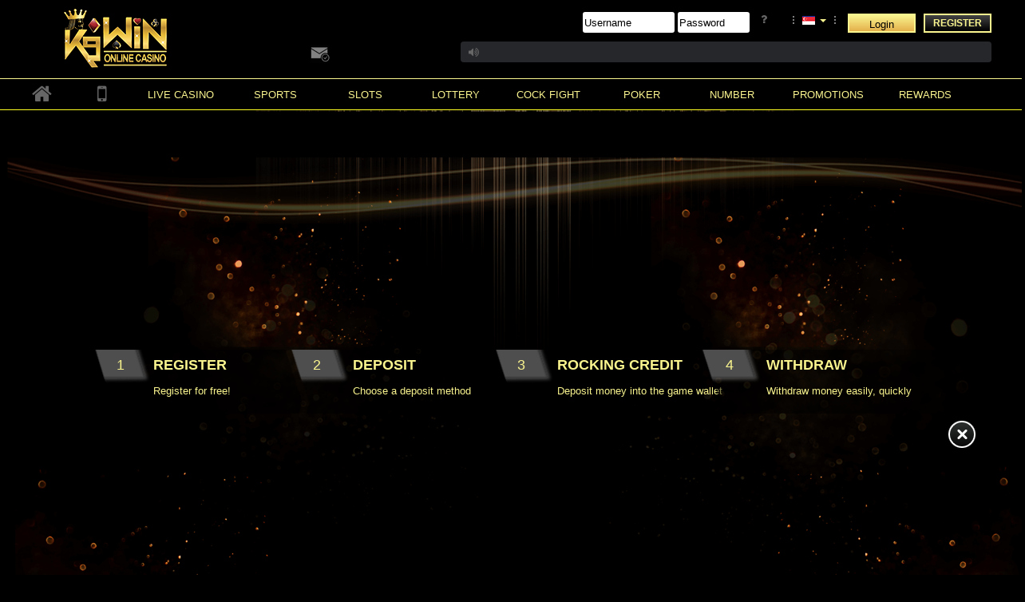

--- FILE ---
content_type: text/html; charset=UTF-8
request_url: https://k9win.com/th/casino_pplay/en/auto_slots/?provider=slots_pplay
body_size: 15700
content:
<!DOCTYPE html>
<html lang="th">
<head>
<meta charset="utf-8">
<meta http-equiv="X-UA-Compatible" content="IE=Edge">
<meta content="telephone=no" name="format-detection">
<meta name="msapplication-TileColor" content="#f55">
<meta name="msapplication-square150x150logo" content="images/ico.png">
<title>k9win</title>
<meta name="title" content="k9win">
<meta name="description" content="k9win">
<meta name="keyword" content="k9win">
<meta name="google-site-verification" content="HttTYxy4AgvBbDHScp60idIjX4kQQz4BI_nF2-7R8fU" />
<meta name="facebook-domain-verification" content="wcbetv5vifkf2gn33078dq6msbu8jm" />

<link href="https://d2ajue4o5x1lc3.cloudfront.net/content/axwin688/css/jquery-ui-1.10.4.custom.min.css" rel="stylesheet">
<link rel="stylesheet" href="https://cdnjs.cloudflare.com/ajax/libs/font-awesome/4.7.0/css/font-awesome.min.css">
<link href="https://d2ajue4o5x1lc3.cloudfront.net/content/axwin688/css/bootstrap.css" type="text/css" rel="stylesheet" />
<link href="https://d2ajue4o5x1lc3.cloudfront.net/content/axwin688/css/main.css" type="text/css" rel="stylesheet" />
<link rel="shortcut icon"  href="https://d2ajue4o5x1lc3.cloudfront.net/content/axwin688/images/favicon.ico">
<link href="https://d2ajue4o5x1lc3.cloudfront.net/content/axwin688/css/black.css" rel="stylesheet" />
<link href="https://d2ajue4o5x1lc3.cloudfront.net/content/axwin688/css/styles.css?time=v16" rel="stylesheet">
<link type="text/css" rel="stylesheet" href="https://d2ajue4o5x1lc3.cloudfront.net/content/axwin688/css/RPDefaultTemplate.css" />
<link type="text/css" rel="stylesheet" href="https://d2ajue4o5x1lc3.cloudfront.net/content/axwin688/css/promo.css" />
<link rel="stylesheet" href="https://d2ajue4o5x1lc3.cloudfront.net/content/axwin688/css/theme.css" />
<link rel="stylesheet" href="https://d2ajue4o5x1lc3.cloudfront.net/content/axwin688/css/ngDialog.css">
<link rel="stylesheet" href="https://d2ajue4o5x1lc3.cloudfront.net/content/axwin688/css/ngDialog-theme-default.css">
<link href="https://d2ajue4o5x1lc3.cloudfront.net/content/axwin688/css/customize.css" rel="stylesheet" />
<script type="text/javascript" src="https://d2ajue4o5x1lc3.cloudfront.net/content/axwin688/js/es5-shim.min.js"></script>
<script type="text/javascript" src="https://d2ajue4o5x1lc3.cloudfront.net/content/axwin688/js/es6-shim.min.js"></script>
<script src="https://hcgames.s3.ap-northeast-1.amazonaws.com/content/axwin688/js/jquery-2.2.4.min.js" type="text/javascript"></script>
<script src="https://d2ajue4o5x1lc3.cloudfront.net/content/axwin688/js/jquery-ui-1.10.4.custom.min.js" type="text/javascript"></script>
<script src="https://d2ajue4o5x1lc3.cloudfront.net/content/axwin688/js/bootstrap.js"></script>
<style>

.season_container{
   z-index:1;
}
</style>
<link rel="shortcut icon"  href="https://d2ajue4o5x1lc3.cloudfront.net/content/axwin688/images/favicon.ico" type="image/x-icon">
<link rel="stylesheet" href="https://d2ajue4o5x1lc3.cloudfront.net/content/axwin688/styles/mreset.css?v=02">
<link rel="stylesheet" href="https://d2ajue4o5x1lc3.cloudfront.net/content/axwin688/styles/animate.css?v=02">
<link rel="stylesheet" href="https://d2ajue4o5x1lc3.cloudfront.net/content/axwin688/styles/styles.css?v=07">
<link rel="stylesheet" href="https://d2ajue4o5x1lc3.cloudfront.net/content/css/jquery-ui.css" />
<script type="text/javascript" src="https://d2ajue4o5x1lc3.cloudfront.net/content/js/functions.js?v=1.1"></script>
<script src="https://d2ajue4o5x1lc3.cloudfront.net/content/js/optimize/publicity.js"></script>
<script src="https://d2ajue4o5x1lc3.cloudfront.net/content/js/jquery-2.1.4.min.js"></script>
<script src="https://d2ajue4o5x1lc3.cloudfront.net/content/js/optimize/jquery.jslides.js"></script>
<script src="https://d2ajue4o5x1lc3.cloudfront.net/content/js/optimize/jquery.cookie.js"></script>
<script src="https://d2ajue4o5x1lc3.cloudfront.net/content/js/optimize/jquery.ui.js"></script>
<script src="https://d2ajue4o5x1lc3.cloudfront.net/content/js/optimize/micgaming.js"></script>
<script src="https://d2ajue4o5x1lc3.cloudfront.net/content/js/optimize/currency_function.js"></script>
<script src="https://d2ajue4o5x1lc3.cloudfront.net/content/js/jquery.paginate.js"></script>
<!-- for angpao snow -->
<!--[if lt IE 9]>
    <script type="text/javascript" src="content/js/html5shiv.min.js"></script>
    <script type="text/javascript" src="content/js/respond.min.js"></script>
<![endif]-->
<script>
$(document).ready(function(e) {
	if(document.getElementById('datepicker1')||document.getElementById('datepicker2')){	
	$("#datepicker1").datepicker({dateFormat:"yy-mm-dd"}),
	$("#datepicker2").datepicker({dateFormat:"yy-mm-dd"})
	}if(document.getElementById('datepicker3')||document.getElementById('datepicker4')){
	$("#datepicker3").datepicker({dateFormat:"yy-mm-dd"}),
	$("#datepicker4").datepicker({dateFormat:"yy-mm-dd"})
	}
	});
function cl(){document.getElementById("tanbg").style.display="none",document.getElementById("tanpa").style.display="none"}
</script>
<script type="text/javascript" src="https://d2ajue4o5x1lc3.cloudfront.net/content/js/js_encryption.js?time=v02"></script>
<script>var PublicKey="-----BEGIN PUBLIC KEY-----";PublicKey+="MIGfMA0GCSqGSIb3DQEBAQUAA4GNADCBiQKBgQCuLKGH1pzcdV+NAPQC5Q8Kq2X4",PublicKey+="WYWejchXCxPYRe6WnQi6w8RvocXJlO32Z1US7rSA4Iw7zq9YMubK+2MIgfeCv1Hu",PublicKey+="QoS16ZnO6j/6RIsZXkly9DF8Bl7zU92qtij4yd7qW6pkLbgt91ParYtFDuYWMI0q",PublicKey+="EeJCnR5XRqMp61TXswIDAQAB",PublicKey+="-----END PUBLIC KEY-----";</script>
<script language="javascript">var encrypt=new JSEncrypt;encrypt.setPublicKey(PublicKey);</script>
<script>
$(document).ready(function(e) {
	$(".box-casino button, .simple-banner-item a, .p_login, .main_nav_forex a, .contain-slot .middle a, .p_login a").click(function(e) {
			$(".modal-content").css({"-webkit-animation":"slideInDown 0.4s","animation":"slideInDown 0.4s"});
	$(".modal").css("display","block");
	$(".cover_pop").css("display","block");
	$("#sign-modal1").css("display","none");
	$(".fade").css("opacity","1");
	$("#forget-modal").css("display","none");
		return false;
	    });
});
</script>
<!---->
<script language="javascript">
   function Check_Field_User2(form){
      if(form.useracc.value == ''){
         alert("Field account name cannot empty!");
         form.useracc.focus();
         return (false); 
      }
      if(form.passwd.value == ''){
         alert("Field password cannot empty!");
         form.passwd.focus(); 
         return (false);
      }
      if(form.captcha && form.captchaSource){
      	if (form.captcha.value == "" || form.captchaSource.value != form.captcha.value){
        	alert("Please fill in correct captcha!");
        	form.captcha.focus();
        	return (false);
      	}
      }
            let encrypted = encrypt.encrypt(form.passwd.value);
      form.passwd.value = encrypted;
            return (true);
   }
</script>
</head>
<body class="black">
<!---->
<script language="javascript">
   function Check_Field_User2(form){
      if(form.useracc.value == ''){
         alert("Field account name cannot empty!");
         form.useracc.focus();
         return (false);
      }
      if(form.passwd.value == ''){
         alert("Field password cannot empty!");
         form.passwd.focus(); 
         return (false);
      }
     var encrypted = encrypt.encrypt(form.passwd.value);
      form.passwd.value = encrypted;
      if (form.captcha.value == "" || form.captchaSource.value != form.captcha.value){
         alert("Please fill in correct captcha!");
         form.captcha.focus();
         return (false);
      }
      return (true);
   }
      </script>
 <div class="cover_pop" style="position: fixed;background: rgba(0,0,0,.5);width: 100%;height: 100%;z-index: 999999;overflow: hidden;display:none"></div>
<table cellspacing="0" cellpadding="0" width="100%" border="0" class="table_head">

<tbody>
<style>
  .free_event {
   position: absolute;
    top: 5px;
    right: -10px;
    z-index: 99;
    background: red;
    color: white;
    padding: 0px 8px;
    border-radius: 5px;
    margin: 5px;
    font-size: 10px;
}
</style>
<tr>
   <td style="width:100%;">
      <style></style>
      <div id="header">
         <div class="container" style="position: relative;">
            <div id="logo" style="margin-top:0">
               <a href="/" id="tourCount_ida">
                  
                   <div class="logo_main mylogo left" style="background: rgba(0, 0, 0, 0) url(https://d2ajue4o5x1lc3.cloudfront.net/content/axwin688/images/home/logo_en.png) no-repeat scroll 0% 0%; width: 165px; height: 80px;"></div>
               </a>
                              <!-- <a href="/">
               <img src="https://d2ajue4o5x1lc3.cloudfront.net/content/axwin688/images/MC-Fifa-2.gif">
               </a> -->
                           </div>
            <div id="nav-top" style="position: relative;">
               <div data-binding="beforeLogin" class="row pull-right">
                  <div id="resetPassword-popup" title="Reset Password" style="display:none">
                     <img src="https://d2ajue4o5x1lc3.cloudfront.net/content/axwin688/images/loader.gif" alt="loading" style="display: block;margin-left: auto;margin-right: auto;margin-top:20px">
                  </div>
                                          <form action="/index.php?page=login_submitter" method="post" enctype="multipart/form-data" onSubmit="return Check_Field_User2(this)">
                     <ul class="nav navbar-nav navbar-top col-xs-12">
                        <li><input style="width:115px;height:26px;" class="topnavInput" id="useracc" name="useracc" placeholder="Username" tabindex="1" type="text" value="" maxlength="30">&nbsp;</li>
                        <li><input style="width:90px;height:26px;" class="topnavInput textbox_append" id="passwd" name="passwd" placeholder="Password" tabindex="2" type="password" value="" maxlength="25">&nbsp;</li>
                 <!--        <li><input style="width:100px;height:26px;" class="topnavInput textbox_append" id="captcha" name="captcha" placeholder="Code" tabindex="3" type="text" value="" maxlength="5">
                        <div style="position:absolute;margin-top: -23px;right: 4px;color: #1c1c1c;">3998</div>
                        </li> -->
                        <li style="width:35px !important;"><a href="javascript:void(0);" class="forget_pass" title="Forgot Password"><i class="fa fa-question"></i></a></li>
                        <input type="hidden" name="captcha" value="3998">
                        <input type="hidden" name="captchaSource" value="3998" />
                        <li class="divider-btn"></li>
                        <li class="divider"></li>
                                                <li class="dropdown flag">
                                                      <a href="javascript:void(0);" data-toggle="dropdown" aria-expanded="false">
                                                            <img src="https://d2ajue4o5x1lc3.cloudfront.net/content/axwin688/images/icon/language_icon_en.png" alt="en">
                                                            <span class="caret"></span>
                           </a>
                           <ul class="dropdown-menu" >
                                                            <li>
                                 <img src="https://d2ajue4o5x1lc3.cloudfront.net/content/axwin688/images/icon/language_icon_th.png" alt="en">
                                 <div class="lang-text">
                                    <a href="https://k9winurl.com/th-pc" target="_blank">
                                    ไทย</a>
                                 </div>
                              </li>
                                                            <li>
                                 <img src="https://d2ajue4o5x1lc3.cloudfront.net/content/axwin688/images/icon/language_icon_id.png" alt="en">
                                 <div class="lang-text">
                                    <a href="https://k9winurl.com/idr-pc" target="_blank">
                                    Indonesia</a>
                                 </div>
                              </li>
                                                            <li>
                                 <img src="https://d2ajue4o5x1lc3.cloudfront.net/content/axwin688/images/icon/language_icon_vn.png" alt="en">
                                 <div class="lang-text">
                                    <a href="https://k9winurl.com/vn-pc" target="_blank">
                                    Việt Nam</a>
                                 </div>
                              </li>
                                                            <li>
                                 <img src="https://d2ajue4o5x1lc3.cloudfront.net/content/axwin688/images/icon/language_icon_ma.png" alt="en">
                                 <div class="lang-text">
                                    <a href="https://k9winurl.com/ma-en-pc" target="_blank">
                                    English <a href="https://k9winurl.com/ma-cn-pc" target="_blank">简体中文</a> <a href="https://k9winurl.com/ma-ma-pc" target="_blank">Malaysia</a></a>
                                 </div>
                              </li>
                                                            <li>
                                 <img src="https://d2ajue4o5x1lc3.cloudfront.net/content/axwin688/images/icon/language_icon_en.png" alt="en">
                                 <div class="lang-text">
                                    <a href="https://k9winurl.com/sgd-en-pc" target="_blank">
                                    Singapore<a href="https://k9winurl.com/sgd-cn-pc" target="_blank">简体中文</a></a>
                                 </div>
                              </li>
                                                            <li>
                                 <img src="https://d2ajue4o5x1lc3.cloudfront.net/content/axwin688/images/icon/language_icon_kh.png" alt="en">
                                 <div class="lang-text">
                                    <a href="https://k9winurl.com/kh-pc" target="_blank">
                                    កម្ពុជា<a href="https://k9winurl.com/kh-en-pc" target="_blank">English</a> <a href="https://k9winurl.com/kh-cn-pc" target="_blank">简本中文</a> <a href="https://k9winurl.com/kh-vn-pc" target="_blank">Việt Nam</a></a>
                                 </div>
                              </li>
                                                            <li>
                                 <img src="https://d2ajue4o5x1lc3.cloudfront.net/content/axwin688/images/icon/language_icon_hi.png" alt="en">
                                 <div class="lang-text">
                                    <a href="https://k9winurl.com/inr-hi-pc" target="_blank">
                                    हिन्दी<a href="https://k9winurl.com/inr-en-pc" target="_blank">English</a><a href="https://k9winurl.com/inr-ta-pc" target="_blank">Tamil</a><a href="https://k9winurl.com/inr-te-pc" target="_blank">Telugu</a></a>
                                 </div>
                              </li>
                                                            <li>
                                 <img src="https://d2ajue4o5x1lc3.cloudfront.net/content/axwin688/images/icon/language_icon_mm.png" alt="en">
                                 <div class="lang-text">
                                    <a href="https://k9winurl.com/mmk-mm-pc" target="_blank">
                                    မြန်မာ<a href="https://k9winurl.com/mmk-en-pc" target="_blank">English</a></a>
                                 </div>
                              </li>
                                                            <li>
                                 <img src="https://d2ajue4o5x1lc3.cloudfront.net/content/axwin688/images/icon/language_icon_tw.png" alt="en">
                                 <div class="lang-text">
                                    <a href="https://k9winurl.com/hkd-tw-pc" target="_blank">
                                    繁体中文<a href="https://k9winurl.com/hkd-en-pc" target="_blank">English</a></a>
                                 </div>
                              </li>
                                                            <li>
                                 <img src="https://d2ajue4o5x1lc3.cloudfront.net/content/axwin688/images/icon/language_icon_ur.png" alt="en">
                                 <div class="lang-text">
                                    <a href="https://k9winurl.com/pkr-ur-pc" target="_blank">
                                    Pakistan <a href="https://k9winurl.com/pkr-pk-pc"  target="_blank">English</a></a>
                                 </div>
                              </li>
                                                            <li>
                                 <img src="https://d2ajue4o5x1lc3.cloudfront.net/content/axwin688/images/icon/language_icon_np.png" alt="en">
                                 <div class="lang-text">
                                    <a href="https://k9winurl.com/npr-np-pc" target="_blank">
                                    नेपाली<a href="https://k9winurl.com/npr-en-pc/" target="_blank">English</a></a>
                                 </div>
                              </li>
                                                            
                           </ul>
                        </li>
                                                <li class="divider"></li>
                        <li class="divider-btn"></li>
                        <li><button class="btn-login" id="login-btn" name="save">Login</button></li>
                        <li class="divider-btn2"></li>
                                                                        <li><a href="/en/signup" class="btn btn-join" style="text-transform:uppercase;">Register</a></li>
                                             </ul>
                  </form>
                                 </div>
               <div style="position: absolute;top: 44px;left: 37px;">
                  <a href="#">
                                      <img src="https://d2ajue4o5x1lc3.cloudfront.net/content/axwin688/images/mail.png"> 
                 </a>
              </div>
               <div class="row pull-right">
                  <a href="javascript:void(0);" data-toggle="modal">
                     <div class="navbar-marquee">
                        <i class="fa fa-volume-up"></i>
                        <div class="marquee" id="announcementContent">
                           <span class="annoucementWinnerList">
</span>
                        </div>
                     </div>
                  </a>
               </div>
            </div>
         </div>
      </div>

      <div id="nav">
         <div class="container  mesen" style="width:1200px;">
                        <ul id="productMainNavMenu" class="nav navbar-nav main-nav " style="display: flex;">
                              <li style="max-width: 75px;" class="home-nav active">
                  <a href="/" class="nav_home1"><i class="fa fa-home fa-lg"></i></a>
               </li>
               <li style="max-width: 75px;" class="mobile-nav">
                              <a href="http://m.k9win.com" class="nav_home2"><i class="fa fa-mobile fa-lg"></i></a></li>
                                             <li class="livecasino-nav ">
                  <a href="/en/casino-lobby">
                  <span>LIVE CASINO</span>
                  </a>
                  <div class="gameBanner gameBanner liveGame"> 
                     <div class="gameBanner_wrapper">
                                                <div id="nbb" class="GB_list GB_list p_login" >
                           <a href="/en/afb_casino">
                                                        <div class="SG_banner01 tga"></div>
                             <!-- <div class="gameBanner_logo">
                                 <div class="gameBanner_logo_title">AFB CASINO</div>
                             </div> -->
                           </a>
                        </div>
                                                <div id="nbb" class="GB_list GB_list p_login" >
                           <a href="/en/casino">
                                                        <div class="SG_banner01 gd"></div>
                             <!-- <div class="gameBanner_logo">
                                 <div class="gameBanner_logo_title">GD CASINO</div>
                             </div> -->
                           </a>
                        </div>
                                                <div id="nbb" class="GB_list GB_list p_login" >
                           <a href="/en/casino_pplay">
                                                        <div class="SG_banner01 pp_ca"></div>
                             <!-- <div class="gameBanner_logo">
                                 <div class="gameBanner_logo_title">PP CASINO</div>
                             </div> -->
                           </a>
                        </div>
                                                <div id="nbb" class="GB_list GB_list p_login" >
                           <a href="/en/yeebet_casino">
                                                        <div class="SG_banner01 yeebet"></div>
                             <!-- <div class="gameBanner_logo">
                                 <div class="gameBanner_logo_title">YEEBET CASINO</div>
                             </div> -->
                           </a>
                        </div>
                                                <div id="nbb" class="GB_list GB_list p_login" >
                           <a href="/en/dg99_casino">
                                                        <div class="SG_banner01 dg99"></div>
                             <!-- <div class="gameBanner_logo">
                                 <div class="gameBanner_logo_title">DG99 CASINO</div>
                             </div> -->
                           </a>
                        </div>
                                                <div id="nbb" class="GB_list GB_list p_login" >
                           <a href="/en/wm_casino">
                                                        <div class="SG_banner01 wm"></div>
                             <!-- <div class="gameBanner_logo">
                                 <div class="gameBanner_logo_title">WM CASINO</div>
                             </div> -->
                           </a>
                        </div>
                                                <div id="nbb" class="GB_list GB_list p_login" >
                           <a href="/en/sexy">
                                                        <div class="SG_banner01 sexy"></div>
                             <!-- <div class="gameBanner_logo">
                                 <div class="gameBanner_logo_title">SEXY CASINO</div>
                             </div> -->
                           </a>
                        </div>
                                                <div id="nbb" class="GB_list GB_list p_login" >
                           <a href="/en/ag_casino">
                                                        <div class="SG_banner01 ag"></div>
                             <!-- <div class="gameBanner_logo">
                                 <div class="gameBanner_logo_title">AG CASINO</div>
                             </div> -->
                           </a>
                        </div>
                                                <div id="nbb" class="GB_list GB_list p_login" >
                           <a href="/en/casino_allbet">
                                                        <div class="SG_banner01 allbet"></div>
                             <!-- <div class="gameBanner_logo">
                                 <div class="gameBanner_logo_title">ALLBET CASINO</div>
                             </div> -->
                           </a>
                        </div>
                                                <div id="nbb" class="GB_list GB_list p_login" >
                           <a href="/en/sagaming">
                                                        <div class="SG_banner01 sa"></div>
                             <!-- <div class="gameBanner_logo">
                                 <div class="gameBanner_logo_title">SA CASINO</div>
                             </div> -->
                           </a>
                        </div>
                                                <div id="nbb" class="GB_list GB_list p_login" >
                           <a href="/en/evo_casino">
                                                        <div class="SG_banner01 evo"></div>
                             <!-- <div class="gameBanner_logo">
                                 <div class="gameBanner_logo_title">EVO CASINO</div>
                             </div> -->
                           </a>
                        </div>
                                                <div id="nbb" class="GB_list GB_list p_login" >
                           <a href="/en/maintenance">
                                                        <div class="SG_banner01 welive"></div>
                             <!-- <div class="gameBanner_logo">
                                 <div class="gameBanner_logo_title">WELIVE CASINO</div>
                             </div> -->
                           </a>
                        </div>
                                                <div id="nbb" class="GB_list GB_list p_login" >
                           <a href="/en/bg_casino">
                                                        <div class="SG_banner01 bg"></div>
                             <!-- <div class="gameBanner_logo">
                                 <div class="gameBanner_logo_title">BG CASINO</div>
                             </div> -->
                           </a>
                        </div>
                                                <div id="nbb" class="GB_list GB_list p_login" >
                           <a href="/en/ofa_casino">
                                                        <div class="SG_banner01 ofa_casino"></div>
                             <!-- <div class="gameBanner_logo">
                                 <div class="gameBanner_logo_title">OFA CASINO</div>
                             </div> -->
                           </a>
                        </div>
                                                                    </div>
                 </div>
               </li>
                                                      <li class="sport-nav">
                  <a href="/en/online_football_betting">
                  <span>SPORTS</span>
                  </a>
                  <div class="gameBanner gameBanner sportGame"> 
                     <div class="gameBanner_wrapper">
                                                <div id="nbb" class="GB_list GB_list" onClick="location.href='/en/afbsports2'">
                           <a href="/en/afbsports2">
                             <div class="SG_banner01 afb2"></div>
                             <!-- <div class="gameBanner_logo">
                                 <div class="gameBanner_logo_title">AFB1188 SPORTS</div>
                             </div> -->
                           </a>
                        </div>
                                                <div id="nbb" class="GB_list GB_list" onClick="location.href='/en/saba_sports'">
                           <a href="/en/saba_sports">
                             <div class="SG_banner01 ibc"></div>
                             <!-- <div class="gameBanner_logo">
                                 <div class="gameBanner_logo_title">SABA SPORTS</div>
                             </div> -->
                           </a>
                        </div>
                                                <div id="nbb" class="GB_list GB_list" onClick="location.href='/en/sbo_sports'">
                           <a href="/en/sbo_sports">
                             <div class="SG_banner01 sbo"></div>
                             <!-- <div class="gameBanner_logo">
                                 <div class="gameBanner_logo_title">SBO SPORTS</div>
                             </div> -->
                           </a>
                        </div>
                                                <div id="nbb" class="GB_list GB_list" onClick="location.href='/en/tf_sports'">
                           <a href="/en/tf_sports">
                             <div class="SG_banner01 tf"></div>
                             <!-- <div class="gameBanner_logo">
                                 <div class="gameBanner_logo_title">TF E-SPORTS</div>
                             </div> -->
                           </a>
                        </div>
                                                <div id="nbb" class="GB_list GB_list" onClick="location.href='/en/horse_racing'">
                           <a href="/en/horse_racing">
                             <div class="SG_banner01 horse"></div>
                             <!-- <div class="gameBanner_logo">
                                 <div class="gameBanner_logo_title">HORSE RACING</div>
                             </div> -->
                           </a>
                        </div>
                                            </div>
                 </div>
               </li>
                                                                                                   <li style="width:120px" class="egames-nav_" style="display:block;">
                  <a href="/en/slots-lobby">
                  <span>SLOTS</span>
                  </a>
                  <div class="gameBanner gameBanner liveGame"> 
                     <div class="gameBanner_wrapper slots_header">
                                                                              <div id="nbb" class="GB_list GB_list" onClick="location.href='en/auto_slots/?provider=slots_fish'">
                                                      <a href="javascript:void(0)" data-url="slots_fish"></a>
                                                      <div class="SG_banner01 slots-fishing"></div>
                        </div>
                                                                              <div id="nbb" class="GB_list GB_list" onClick="location.href='en/auto_slots/?provider=slots_bestgamer'">
                                                      <a href="javascript:void(0)" data-url="slots_bestgamer"></a>
                                                      <div class="SG_banner01 slots-afb"></div>
                        </div>
                                                                              <div id="nbb" class="GB_list GB_list" onClick="location.href='en/auto_slots/?provider=slots_pplay'">
                                                      <a href="javascript:void(0)" data-url="slots_pplay"></a>
                                                      <div class="SG_banner01 slots-pplay"></div>
                        </div>
                                                                              <div id="nbb" class="GB_list GB_list" onClick="location.href='en/auto_slots/?provider=slots_haba_index'">
                                                      <a href="javascript:void(0)" data-url="slots_haba_index"></a>
                                                      <div class="SG_banner01 slots-hb"></div>
                        </div>
                                                                        <div id="nbb" class="GB_list GB_list p_login" onClick="location.href='en/auto_slots/?provider=spribe_slots'">
                                                      <div class="SG_banner01 slots-spribe"></div>
                        </div>
                                                                                                      <div id="nbb" class="GB_list GB_list" onClick="location.href='en/auto_slots/?provider=slots_joker123'">
                                                      <a href="javascript:void(0)" data-url="slots_joker123"></a>
                                                      <div class="SG_banner01 slots-joker"></div>
                        </div>
                                                                              <div id="nbb" class="GB_list GB_list" onClick="location.href='en/auto_slots/?provider=slots_playstar'">
                                                      <a href="javascript:void(0)" data-url="slots_playstar"></a>
                                                      <div class="SG_banner01 slots-playstar"></div>
                        </div>
                                                                              <div id="nbb" class="GB_list GB_list" onClick="location.href='en/auto_slots/?provider=slots_dragoonsoft'">
                                                      <a href="javascript:void(0)" data-url="slots_dragoonsoft"></a>
                                                      <div class="SG_banner01 slots-dragoon"></div>
                        </div>
                                                                              <div id="nbb" class="GB_list GB_list" onClick="location.href='en/auto_slots/?provider=slots_pg'">
                                                      <a href="javascript:void(0)" data-url="slots_pg"></a>
                                                      <div class="SG_banner01 slots-pg"></div>
                        </div>
                                                                              <div id="nbb" class="GB_list GB_list" onClick="location.href='en/auto_slots/?provider=slots_cq9'">
                                                      <a href="javascript:void(0)" data-url="slots_cq9"></a>
                                                      <div class="SG_banner01 slots-cq9"></div>
                        </div>
                                                                              <div id="nbb" class="GB_list GB_list" onClick="location.href='en/auto_slots/?provider=slots_fc'">
                                                      <a href="javascript:void(0)" data-url="slots_fc"></a>
                                                      <div class="SG_banner01 slots-fc"></div>
                        </div>
                                                                              <div id="nbb" class="GB_list GB_list" onClick="location.href='en/auto_slots/?provider=slots_jili'">
                                                      <a href="javascript:void(0)" data-url="slots_jili"></a>
                                                      <div class="SG_banner01 slots-jili"></div>
                        </div>
                                                                              <div id="nbb" class="GB_list GB_list" onClick="location.href='en/auto_slots/?provider=slots_kagaming'">
                                                      <a href="javascript:void(0)" data-url="slots_kagaming"></a>
                                                      <div class="SG_banner01 slots-kaslots"></div>
                        </div>
                                                                              <div id="nbb" class="GB_list GB_list" onClick="location.href='en/auto_slots/?provider=slots_rich88'">
                                                      <a href="javascript:void(0)" data-url="slots_rich88"></a>
                                                      <div class="SG_banner01 slots-rich88"></div>
                        </div>
                                                                              <div id="nbb" class="GB_list GB_list" onClick="location.href='en/auto_slots/?provider=slots_spadegaming'">
                                                      <a href="javascript:void(0)" data-url="slots_spadegaming"></a>
                                                      <div class="SG_banner01 slots-spadegaming"></div>
                        </div>
                                                                              <div id="nbb" class="GB_list GB_list" onClick="location.href='en/auto_slots/?provider=slots_platipus'">
                                                      <a href="javascript:void(0)" data-url="slots_platipus"></a>
                                                      <div class="SG_banner01 slots-platipus"></div>
                        </div>
                                                                              <div id="nbb" class="GB_list GB_list" onClick="location.href='en/auto_slots/?provider=slots_nextspin'">
                                                      <a href="javascript:void(0)" data-url="slots_nextspin"></a>
                                                      <div class="SG_banner01 slots-nextspin"></div>
                        </div>
                                                                              <div id="nbb" class="GB_list GB_list" onClick="location.href='en/auto_slots/?provider=slots_live22'">
                                                      <a href="javascript:void(0)" data-url="slots_live22"></a>
                                                      <div class="SG_banner01 slots-live22"></div>
                        </div>
                                                                              <div id="nbb" class="GB_list GB_list" onClick="location.href='en/auto_slots/?provider=slots_redtiger'">
                                                      <a href="javascript:void(0)" data-url="slots_redtiger"></a>
                                                      <div class="SG_banner01 slots-rtg"></div>
                        </div>
                                                                              <div id="nbb" class="GB_list GB_list" onClick="location.href='en/auto_slots/?provider=slots_nlc'">
                                                      <a href="javascript:void(0)" data-url="slots_nlc"></a>
                                                      <div class="SG_banner01 slots-nlc"></div>
                        </div>
                                                                              <div id="nbb" class="GB_list GB_list" onClick="location.href='en/auto_slots/?provider=slots_netgaming'">
                                                      <a href="javascript:void(0)" data-url="slots_netgaming"></a>
                                                      <div class="SG_banner01 slots-netent"></div>
                        </div>
                                                                              <div id="nbb" class="GB_list GB_list" onClick="location.href='en/auto_slots/?provider=slots_btg'">
                                                      <a href="javascript:void(0)" data-url="slots_btg"></a>
                                                      <div class="SG_banner01 slots-btg"></div>
                        </div>
                                                                              <div id="nbb" class="GB_list GB_list" onClick="location.href='en/auto_slots/?provider=slots_playngo'">
                                                      <a href="javascript:void(0)" data-url="slots_playngo"></a>
                                                      <div class="SG_banner01 slots-png"></div>
                        </div>
                                                                              <div id="nbb" class="GB_list GB_list" onClick="location.href='en/auto_slots/?provider=slots_relax'">
                                                      <a href="javascript:void(0)" data-url="slots_relax"></a>
                                                      <div class="SG_banner01 slots-relax"></div>
                        </div>
                                                                              <div id="nbb" class="GB_list GB_list" onClick="location.href='en/auto_slots/?provider=slots_hacksaw'">
                                                      <a href="javascript:void(0)" data-url="slots_hacksaw"></a>
                                                      <div class="SG_banner01 slots-hacksaw"></div>
                        </div>
                                                                              <div id="nbb" class="GB_list GB_list" onClick="location.href='en/auto_slots/?provider=maintenance'">
                                                      <a href="javascript:void(0)" data-url="maintenance"></a>
                                                      <div class="SG_banner01 slots-cg"></div>
                        </div>
                                                                              <div id="nbb" class="GB_list GB_list" onClick="location.href='en/auto_slots/?provider=slots_jdb'">
                                                      <a href="javascript:void(0)" data-url="slots_jdb"></a>
                                                      <div class="SG_banner01 slots-jdb"></div>
                        </div>
                                                                              <div id="nbb" class="GB_list GB_list" onClick="location.href='en/auto_slots/?provider=slots_advantplay'">
                                                      <a href="javascript:void(0)" data-url="slots_advantplay"></a>
                                                      <div class="SG_banner01 slots-ap"></div>
                        </div>
                                                                              <div id="nbb" class="GB_list GB_list" onClick="location.href='en/auto_slots/?provider=slots_bigpot'">
                                                      <a href="javascript:void(0)" data-url="slots_bigpot"></a>
                                                      <div class="SG_banner01 slots-bp"></div>
                        </div>
                                                                              <div id="nbb" class="GB_list GB_list" onClick="location.href='en/auto_slots/?provider=slots_fastspin'">
                                                      <a href="javascript:void(0)" data-url="slots_fastspin"></a>
                                                      <div class="SG_banner01 slots-fastspin"></div>
                        </div>
                                                                              <div id="nbb" class="GB_list GB_list" onClick="location.href='en/auto_slots/?provider=slots_play8'">
                                                      <a href="javascript:void(0)" data-url="slots_play8"></a>
                                                      <div class="SG_banner01 slots-play8"></div>
                        </div>
                                                                              <div id="nbb" class="GB_list GB_list" onClick="location.href='en/auto_slots/?provider=slots_yl'">
                                                      <a href="javascript:void(0)" data-url="slots_yl"></a>
                                                      <div class="SG_banner01 slots-ylslots"></div>
                        </div>
                                                                              <div id="nbb" class="GB_list GB_list" onClick="location.href='en/auto_slots/?provider=slots_bng'">
                                                      <a href="javascript:void(0)" data-url="slots_bng"></a>
                                                      <div class="SG_banner01 slots-bng"></div>
                        </div>
                                                                              <div id="nbb" class="GB_list GB_list" onClick="location.href='en/auto_slots/?provider=slots_pgs'">
                                                      <a href="javascript:void(0)" data-url="slots_pgs"></a>
                                                      <div class="SG_banner01 slots-pegasus"></div>
                        </div>
                                                                              <div id="nbb" class="GB_list GB_list" onClick="location.href='en/auto_slots/?provider=slots_smartsoft'">
                                                      <a href="javascript:void(0)" data-url="slots_smartsoft"></a>
                                                      <div class="SG_banner01 slots-smartsoft"></div>
                        </div>
                                                                              <div id="nbb" class="GB_list GB_list" onClick="location.href='en/auto_slots/?provider=slots_naga'">
                                                      <a href="javascript:void(0)" data-url="slots_naga"></a>
                                                      <div class="SG_banner01 slots-nagaslots"></div>
                        </div>
                                                                              <div id="nbb" class="GB_list GB_list" onClick="location.href='en/auto_slots/?provider=slots_popok'">
                                                      <a href="javascript:void(0)" data-url="slots_popok"></a>
                                                      <div class="SG_banner01 slots-popok"></div>
                        </div>
                                                                              <div id="nbb" class="GB_list GB_list" onClick="location.href='en/auto_slots/?provider=slots_uuslots'">
                                                      <a href="javascript:void(0)" data-url="slots_uuslots"></a>
                                                      <div class="SG_banner01 slots-slots_uuslots"></div>
                        </div>
                                                
                    </div>
                 </div>
               </li>
                                                                           <li id="main_nav_lottery4d" class="lottery-nav">
                                    <a href="/en/togel-lobby">
                     <span>LOTTERY</span>
                  </a>
                                 </li>
                                             <li class="egames-nav">
                  <a href="/en/cock-lobby">
                  <span>
                  COCK FIGHT                  </span>
                  </a>
                  
                  <div class="gameBanner gameBanner liveGame"> 
                     <div class="gameBanner_wrapper dgv99_header">
                                                <div id="nbb" class="GB_list GB_list" onClick="location.href='/en/maintenance'">
                           <a class="p_login" href="/en/maintenance">
                           <div class="SG_banner01 cock-sb24cf"></div>
                           </a>
                        </div>
                                            </div>
                 </div>
               </li>
                              <li class="egames-nav">
                  <a href="/en/poker-lobby">
                  <span>POKER</span>
                  </a>
                  <div class="gameBanner gameBanner liveGame"> 
                     <div class="gameBanner_wrapper dgv99_header">
                                                                        <div id="nbb-kh3poker" class="GB_list GB_list" onClick="location.href='/en/kh3_poker'">
                           <a class="p_login" href="/en/kh3_poker">
                                                   <div class="SG_banner01 poker-kh3poker"></div>
                           </a>
                        </div>
                                                                        <div id="nbb-kaiyuan" class="GB_list GB_list" onClick="location.href='/en/kaiyuan'">
                           <a class="p_login" href="/en/kaiyuan">
                                                   <div class="SG_banner01 poker-kaiyuan"></div>
                           </a>
                        </div>
                                            </div>
                 </div>
               </li>
                                                            <li id="main_nav_lotterykeno">
                  <a href="/en/number-lobby">
                                       <span>NUMBER</span>
                                    </a>
                  
                  <div class="gameBanner gameBanner liveGame"> 
                     <div class="gameBanner_wrapper number_header">
                                                <div id="nbb" class="GB_list GB_list" onClick="location.href='/en/keno'">
                           <a href="javascript:void(0)" data-url="keno"></a>
                           <div class="SG_banner01 number-keno"></div> 
                        </div>
                                                <div id="nbb" class="GB_list GB_list" onClick="location.href='/en/keno_new'">
                           <a href="javascript:void(0)" data-url="keno_new"></a>
                           <div class="SG_banner01 number-keno_new"></div> 
                        </div>
                                                <div id="nbb" class="GB_list GB_list" onClick="location.href='/en/auto_numbers'">
                           <a href="javascript:void(0)" data-url="auto_numbers"></a>
                           <div class="SG_banner01 number-number"></div> 
                        </div>
                                            </div>
                 </div>
              
               </li>
                                                                                                                                       <li id="main_nav_promotion" class="promotion-nav ">
                  <a href="/en/promotion">
                  <span>PROMOTIONS</span>
                  </a>
               </li>
                                                            <li id="main_nav_reward" class="promotion-nav">
                  <a href="/en/rewards" >
                  <span>
                     REWARDS                  </span>
                  </a>
               </li>
                              
                              
                          </ul>
                     </div>
      </div>
   </td>
</tr>
</tbody>
</table>
<style>
#login-modal .form-control,#forget-modal .form-control{
   width: 100%;
   height:30px;
}#login-modal .Memberlogin-Btn, #forget-modal .btn_forget{
   height: 30px;
    color: #000;
    background: #edcd68;
}
p.text-center{font-size:13px;}
#loading2 {
      height: 100%;
      background: rgba(0, 0, 0, .2);
      position: absolute;
      z-index: 99999;
      width: 100%;
      display: none;
    }
.loadImg2 {
      background: url('https://d2ajue4o5x1lc3.cloudfront.net/content/images/loading.gif') no-repeat;
      background-size: contain;
      width: 48px;
      height: 48px;
      text-align: center;
      position: absolute;
      left: 45%;
      top: 38%;
      margin: auto;
    }
</style>
<div class="login-modal-container">
  <div class="modal fade" id="login-modal" tabindex="-1" role="dialog" aria-labelledby="login-form-modal" style="z-index:9999999">
      <div class="modal-dialog" role="document" style="width:450px;top: 240px;">
          <div class="modal-content">
              <div class="modal-header">
                  <span onClick="$('.cover_pop').css('display','none');$('#login-modal').hide();" style="display:block;position:absolute;color:#000;padding:4px;right:-20px;top:-20px;border-radius:100%;text-align:center;line-height:17px;cursor:pointer; cursor:pointer"><img src="https://d2ajue4o5x1lc3.cloudfront.net/content/images/close.png"></span>
                  <div class="text-center" style="width: 100%;">
                      <a class="logo-modal" href="#" title=""><img src="https://d2ajue4o5x1lc3.cloudfront.net/content/axwin688/images/home/logo_en.png?time=v02" style="margin-left: 120px;" /></a>    
                  </div>
              </div>
              <div class="modal-body" style="padding: 30px;">
                  <div style="width:100%; display:inline-block; vertical-align: text-bottom;">
                  <form name="form-login" action="/index.php?page=login_submitter" method="post" enctype="multipart/form-data" onSubmit="return Check_Field_User2(this)">
                      <div class="form-group">
                          <label for="login-account-name">Username</label>
                          <input type="text" class="form-control" id="login-account-name" placeholder="Username" required name="useracc" tabindex="4" oninvalid="this.setCustomValidity('Field account name cannot empty!')" oninput="setCustomValidity('')">
                      </div>
                      <div class="form-group">
                          <label for="login-password">Password</label>
                          <input type="password" class="form-control" id="login-password" placeholder="Password" required name="passwd" tabindex="5" oninvalid="this.setCustomValidity('Field password cannot empty!')" oninput="setCustomValidity('')">
                      </div>
                      <!--<div class="form-group">
                          <label for="login-password">Code</label>
                          <input type="text" class="form-control" id="login-password" placeholder="Password" required name="captcha" tabindex="3" oninvalid="this.setCustomValidity('Please fill in correct captcha!')" oninput="setCustomValidity('')">
                          <input type="hidden" name="captchaSource" value="3998" />
                      </div>-->
                      <div class="form-group">
                          <hr/>
                          <button type="submit" class="Memberlogin-Btn" name="save" style="width: 100%;" tabindex="6" >Login</button>
                          <p class="text-center">
                           <a href="javascript:void(0);" class="forget_pass" style="color: #000 !important;">
                              Forgot Password ?                           </a>
                        </p>
                                                  <p class="text-center">
                           Register a new account.                              <a class="sign-up-link Memberlogin-Btn" href="en/signup" style="text-shadow:none;background: #ffcb08 !important;border: 1px solid #ffcb08;color: #000;color: #000 !important; padding: 5px 10px;">Register</a></p>
                                              </div>
                  </form>
                  </div>
              </div>
          </div>
      </div>
  </div><!--EOF Modal-->
</div><!--EOF Login Modal-->
<!-- Forget password -->
<div class="login-modal-container">
  <div class="modal fade" id="forget-modal" tabindex="-1" role="dialog" aria-labelledby="login-form-modal" style="z-index:9999999">
      
      <div class="modal-dialog" role="document" style="width:450px;top: 240px;">
          <div class="modal-content">
            <div id="loading2">
              <div class="loadImg2"></div>
            </div>
               <div style="background: rgba(0,0,0,.5);z-index: 999;position: absolute;width: 100%;height: 100%; display:none" class="overlay_captchar"></div>
               <div class="slidercaptcha card" style="display:none;margin-left: -155px !important;">
                     <div class="card-header"> <span>拖动以验证</span> </div>
                     <div class="card-body">
                   <div id="captcha_forgot"></div>
                 </div>
               </div>
              <div class="modal-header">
                  <span onClick="$('.cover_pop').css('display','none');$('#forget-modal').hide();" style="display:block;position:absolute;color:#000;padding:4px;right:-20px;top:-20px;border-radius:100%;text-align:center;line-height:17px;cursor:pointer; cursor:pointer;z-index: 1000;"><img src="https://d2ajue4o5x1lc3.cloudfront.net/content/images/close.png"></span>
                  <div class="text-center" style="width: 100%;">
                      <a class="logo-modal" href="#" title=""><img src="https://d2ajue4o5x1lc3.cloudfront.net/content/axwin688/images/home/logo.png?time=v02" style="margin-left: 120px;" /></a>    
                  </div>
              </div>
              <div class="modal-body" style="padding: 30px;">
                  <div style="width:100%; display:inline-block; vertical-align: text-bottom;">
                  <form name="form-forget" method="post" enctype="multipart/form-data" onSubmit="return check_forget_pass(this)">
                     <h3 style="text-align: center;color: #000;">請輸入您的</h3>
                      <div class="form-group">
                          <label for="login-account-name">用戶名</label>
                          <input type="text" class="form-control" name="useracc" id="useracc" placeholder="用戶名">
                      </div>
                      <div class="form-group">
                          <label for="login-password">電話號碼</label>
                          <input type="text" class="form-control" name="phone" id="phone-number1" placeholder="電話號碼" style="padding-left: 40px;">
                      </div>
                      <div class="form-group">
                        <hr/>
                        <button type="submit" class="btn_forget" name="save" style="width: 100%;">修改 
                        </button>
                        <p class="text-center">我們將通過短信向您發送最新密碼</p>
                      </div>
                  </form>
                  </div>
              </div>
          </div>
      </div>
  </div>
</div><!--end forget pass Modal-->
<div id="alert-box">Please login first to play game</div>
<script src="https://ajax.googleapis.com/ajax/libs/jquery/3.3.1/jquery.min.js"></script>
<script>
$(function(){
  $(".casino_lobby .item a, .btn-play, .keno-img, .p_login").click(function(e) {
        /*$("#alert-box").fadeIn(500).delay(500).fadeOut("slow");
       return false;*/
   $(".modal-content").css({"-webkit-animation":"slideInDown 0.4s","animation":"slideInDown 0.4s"});
        $("#login-modal").css("display","block");
        $(".cover_pop").css("display","block");
        $("#sign-modal1").css("display","none");
        $(".fade").css("opacity","1");
   return false;
    });
});
</script>
<style type="text/css">
   </style>
<script>
$(function(){
$('.lott-desc a').each(function(index, text) {
   $(this).append('<span class="favorite" data-games=""></span>');
});
$('.item a').each(function(index, text) {
   $(this).find('div').append('<span class="favorite" data-games=""></span>');
});
   });
</script>
<script>
</script>

<div class="page-container">
 <div class="bodyDiv">
    <div id="pageContainer" class="page-content-wrapper">
       <div id="page-content" class="page-content" style="min-height:369px">
          <div id="homeContainer" style="display:block !important">
             <table width="100%" cellspacing="0" cellpadding="0" border="0">
                <tbody>
                   <tr>
                      <td align="center">
                         <table width="100%" cellspacing="0" cellpadding="0" border="0">
                            <tbody>
                               <tr>
                                  <td style="padding-top:0px;width:100%;">
                                     <style>
                                        #slider_full {
                                        height: 500px !important;
                                        }
                                        .ls-v5 .ls-nav-next {
                                        right: 50px !important;
                                        }
                                        .ls-v5 .ls-nav-prev {
                                        left: 40px !important;
                                        }
                                     </style>
                                     <style>
                                        .odometer-inside {
                                        padding-top: 10px;
                                        }
                                     </style>
                                     <div class="section">
                                        <link href="https://d2ajue4o5x1lc3.cloudfront.net/content/axwin688/css/layerslider.css?v=1768989902" rel="stylesheet">
                                        <link href="https://d2ajue4o5x1lc3.cloudfront.net/content/axwin688/css/custom_slider.css?v=1768989902" rel="stylesheet">
                                        <style>
                                           .ls-curtiles img, .ls-slide, .ls-bg {
                                           margin-top: 0px !important;
                                           height: 100% !important;
                                           }
                                           .ls-nav-prev, .ls-nav-next {
                                           visibility: visible !important;
                                           }
                                           .ls-thumbnail-hover-bg {
                                           display: none !important;
                                           width: 0px;
                                           height: 0px;
                                           }
                                           .ls-v5 .ls-loading-indicator {
                                           width: 25px !important;
                                           height: 25px !important;
                                           margin-top: 8px !important;
                                           }
                                        </style>
                                        <div id="slider_full" class="fadeInUp animated">
                                                                                      <div class="ls-slide" data-ls="slidedelay: 4000;timeshift: -1000;transition3d: 1,4,5,11,3,7,8,10; transition2d:2,8,60,70;" title="">
                                                <link rel="preload" as="image" href="https://banner-s1.api-c1.com/banners/axwin688/banner_20251203154030_2053.jpg">                                                                                                <img class="ls-bg" src="https://banner-s1.api-c1.com/banners/axwin688/banner_20251203154030_2053.jpg" alt="" fetchpriority="high" decoding="async">
                                                                                            </div>
                                                                                      <div class="ls-slide" data-ls="slidedelay: 4000;timeshift: -1000;transition3d: 1,4,5,11,3,7,8,10; transition2d:2,8,60,70;" title="">
                                                                                                                                                <img class="ls-bg lazy-img" src="" data-src="https://banner-s1.api-c1.com/banners/axwin688/banner_20251203132057_8735.jpg" alt="" decoding="async">
                                                                                            </div>
                                                                                      <div class="ls-slide" data-ls="slidedelay: 4000;timeshift: -1000;transition3d: 1,4,5,11,3,7,8,10; transition2d:2,8,60,70;" title="">
                                                                                                                                                <img class="ls-bg lazy-img" src="" data-src="https://banner-s1.api-c1.com/banners/axwin688/banner_20251202170945_5995.jpg" alt="" decoding="async">
                                                                                            </div>
                                                                                      <div class="ls-slide" data-ls="slidedelay: 4000;timeshift: -1000;transition3d: 1,4,5,11,3,7,8,10; transition2d:2,8,60,70;" title="">
                                                                                                                                                <img class="ls-bg lazy-img" src="" data-src="https://banner-s1.api-c1.com/banners/axwin688/banner_20251202155800_3859.png" alt="" decoding="async">
                                                                                            </div>
                                                                                  </div>
                                        <script src="https://d2ajue4o5x1lc3.cloudfront.net/content/axwin688/js/carousel.js?v=1768989902"></script>
                                        <div class="photo-mask-index"></div>
                                        <div class="step-wrapper fadeInDown animated">
                                           <style>
                                              .step-inner .title {
                                              text-transform: uppercase;
                                              margin-top: 10px;
                                              font-size: 18px;
                                              margin-bottom: 10px;
                                              line-height: 1.1;
                                              color: white;
                                              font-family: inherit;
                                              font-weight: 500;
                                              }
                                           </style>
                                           <div class="step-left" id="step1" style="cursor:pointer;">
                                              <div class="step-inner">
                                                 <div class="number">1</div>
                                                 <div class="title"><b>Register</b></div>
                                                 <p style="">Register for free!</p>
                                              </div>
                                           </div>
                                           <div class="step-main" id="step2" style="cursor:auto;">
                                              <div class="step-inner">
                                                 <div class="number">2</div>
                                                 <div class="title"><b>deposit</b></div>
                                                 <p style="">Choose a deposit method</p>
                                              </div>
                                           </div>
                                           <div class="step-main" id="step3" style="cursor:auto;">
                                              <div class="step-inner">
                                                 <div class="number">3</div>
                                                 <div class="title"><b>Rocking credit</b></div>
                                                 <p style="">Deposit money into the game wallet</p>
                                              </div>
                                           </div>
                                           <div class="step-right" id="step4" style="cursor:auto;">
                                              <div class="step-inner">
                                                 <div class="number">4</div>
                                                 <div class="title"><b>Withdraw</b></div>
                                                 <p style="">Withdraw money easily, quickly</p>
                                              </div>
                                           </div>
                                        </div>
                                        
                                        <div id="fifaCountDownContainer" class="container" style="width: 50%;cursor:pointer;display:block !important;">
                                           <link href="https://d2ajue4o5x1lc3.cloudfront.net/content/axwin688/css/fifa-countdown.css?v=1768989902" rel="stylesheet">
                                           <style>
                                              .fifa_custom_bg {
                                              /*background: url('https://d2ajue4o5x1lc3.cloudfront.net/content/axwin688/images/default_bg.png?v=1768989902');*/
                                              background-repeat: no-repeat;
                                              }
                                           </style>
                                           
                                           <div class="m-fifa-countdown-container">
                                              <img id="fifa-countdown-img" class="m-fifa-img fifa_custom_bg">
                                              <div id="m-fifa-days-container" class="m-fifa-days-container" style=""></div>
                                              <div id="m-fifa-hours-container" class="m-fifa-hours-container" style=""></div>
                                              <div id="m-fifa-minutes-container" class="m-fifa-minutes-container" style=""></div>
                                              <div id="m-fifa-seconds-container" class="m-fifa-seconds-container" style=""></div>
                                           </div>
                                           <script src="https://d2ajue4o5x1lc3.cloudfront.net/content/axwin688/js/fifa-countdown.js" type="text/javascript"></script>
                                        </div>
                                     </div>
                                     <!-- hot match -->
                                                                          <!-- end hot match -->
                                                                         <div style="z-index:10;position: relative; width:1135px; margin:auto" id="video_iframe">
                                      <span onclick="$('#video_iframe').hide();" style="display:block;position:absolute;/*width:20px;height:20px;*/color:#000;padding:4px;right:-20px;top:-20px;border-radius:100%;text-align:center;line-height:17px;cursor:pointer; cursor:pointer"><img src="" data-src="https://d2ajue4o5x1lc3.cloudfront.net/content/images/close.png" class="lazy-img" alt="" /></span>
                                        <iframe class="lazy" style="width:1135px; height:500px;" data-src="https://www.youtube.com/embed/n5Uk51p1Qeo?playlist=n5Uk51p1Qeo" style="display: block;" allowfullscreen></iframe>
                                        
                                     </div>
                                                                          <div style="clear:both"></div>
                                     <!-- hot game -->
                                     <div class="index_main1">
                                      <div class="tabs-s">
                                        
                                        
	
                                        <div class="tabcontent1 slot-page active" id="page06" style="margin-bottom: -50px;">
                                            <div class="games-row">
                                                                                                                                              <div class="games-col">
                                                    <div class="image">
                                                                                                                <a href="javascript:void(0)"  class="p_login">
                                                                                                                  <img src="" data-src="https://d2ajue4o5x1lc3.cloudfront.net/content/axwin688/images/roma.jpg" class="img-responsive lazy-img" style="height: 100%; width: 100%; object-fit: contain" decoding="async" alt="">
                                                          <div class="game-name">
                                                             <p>Roma</p>
                                                          </div>
                                                       </a>
                                                    </div>
                                                </div>
                                                                                                <div class="games-col">
                                                    <div class="image">
                                                                                                                <a href="javascript:void(0)"  class="p_login">
                                                                                                                  <img src="" data-src="https://d2ajue4o5x1lc3.cloudfront.net/content/axwin688/images/sweet-bonanza.jpg" class="img-responsive lazy-img" style="height: 100%; width: 100%; object-fit: contain" decoding="async" alt="">
                                                          <div class="game-name">
                                                             <p>Sweet Bonanza</p>
                                                          </div>
                                                       </a>
                                                    </div>
                                                </div>
                                                                                                <div class="games-col">
                                                    <div class="image">
                                                                                                               <a href="javascript:void(0)"  class="p_login">
                                                                                                                 <img src="" data-src="https://d2ajue4o5x1lc3.cloudfront.net/content/axwin688/images/the-great-icescape.jpg" class="img-responsive lazy-img" style="height: 100%; width: 100%; object-fit: contain" decoding="async" alt="">
                                                          <div class="game-name">
                                                             <p>The Great Icescape</p>
                                                          </div>
                                                       </a>
                                                    </div>
                                                </div>
                                                                                                <div class="games-col">
                                                    <div class="image">
                                                                                                               <a href="javascript:void(0)"  class="p_login">
                                                                                                                  <img src="" data-src="https://d2ajue4o5x1lc3.cloudfront.net/content/axwin688/images/wild-west-gold.jpg" class="img-responsive lazy-img" style="height: 100%; width: 100%; object-fit: contain" decoding="async" alt="">
                                                          <div class="game-name">
                                                             <p>Wild West Gold™</p>
                                                          </div>
                                                       </a>
                                                    </div>
                                                </div>
                                                                                            </div>
                                         </div>

                                        
                                         <div class="tabcontent1 slot-page  active" id="page-1" data-game="slots_pplay">
                                            <div class="games-row">

                                                                                             <div class="games-col">
                                                  <div class="image">
                                                                                                         <a href="javascript:void(0)"  class="p_login">
                                                                                                             <img src="" data-src="https://d2ajue4o5x1lc3.cloudfront.net/content/images/pplay/vs20olympgold.png" class="img-responsive lazy-img" style="height: 100%; width: 100%; object-fit: contain" decoding="async" alt="">
                                                        <div class="game-name">
                                                           <p>Gates of Olympus Super Scatter</p>
                                                        </div>
                                                     </a>
                                                  </div>
                                               </div>
                                                                                              <div class="games-col">
                                                  <div class="image">
                                                                                                         <a href="javascript:void(0)"  class="p_login">
                                                                                                             <img src="" data-src="https://d2ajue4o5x1lc3.cloudfront.net/content/images/pplay/vs20procountx.png" class="img-responsive lazy-img" style="height: 100%; width: 100%; object-fit: contain" decoding="async" alt="">
                                                        <div class="game-name">
                                                           <p>Wisdom of Athena 1000</p>
                                                        </div>
                                                     </a>
                                                  </div>
                                               </div>
                                                                                              <div class="games-col">
                                                  <div class="image">
                                                                                                         <a href="javascript:void(0)"  class="p_login">
                                                                                                             <img src="" data-src="https://d2ajue4o5x1lc3.cloudfront.net/content/images/pplay/vs20olympxmas.png" class="img-responsive lazy-img" style="height: 100%; width: 100%; object-fit: contain" decoding="async" alt="">
                                                        <div class="game-name">
                                                           <p>Gates of Olympus Xmas 1000</p>
                                                        </div>
                                                     </a>
                                                  </div>
                                               </div>
                                                                                              <div class="games-col">
                                                  <div class="image">
                                                                                                         <a href="javascript:void(0)"  class="p_login">
                                                                                                             <img src="" data-src="https://d2ajue4o5x1lc3.cloudfront.net/content/images/pplay/vs20swbonsup.png" class="img-responsive lazy-img" style="height: 100%; width: 100%; object-fit: contain" decoding="async" alt="">
                                                        <div class="game-name">
                                                           <p>Sweet Bonanza Super Scatter</p>
                                                        </div>
                                                     </a>
                                                  </div>
                                               </div>
                                                                                           </div>
                                         </div>
                                         
                                         <div class="tabcontent1 slot-page " id="page-2" data-game="slots_pplay">
                                            <div class="games-row">

                                                                                             <div class="games-col">
                                                  <div class="image">
                                                                                                         <a href="javascript:void(0)"  class="p_login">
                                                                                                             <img src="" data-src="https://d2ajue4o5x1lc3.cloudfront.net/content/images/pplay/vs20bigmass.png" class="img-responsive lazy-img" style="height: 100%; width: 100%; object-fit: contain" decoding="async" alt="">
                                                        <div class="game-name">
                                                           <p>Waves of Poseidon</p>
                                                        </div>
                                                     </a>
                                                  </div>
                                               </div>
                                                                                              <div class="games-col">
                                                  <div class="image">
                                                                                                         <a href="javascript:void(0)"  class="p_login">
                                                                                                             <img src="" data-src="https://d2ajue4o5x1lc3.cloudfront.net/content/images/pplay/vswayslions.png" class="img-responsive lazy-img" style="height: 100%; width: 100%; object-fit: contain" decoding="async" alt="">
                                                        <div class="game-name">
                                                           <p>5 Lions Megaways</p>
                                                        </div>
                                                     </a>
                                                  </div>
                                               </div>
                                                                                              <div class="games-col">
                                                  <div class="image">
                                                                                                         <a href="javascript:void(0)"  class="p_login">
                                                                                                             <img src="" data-src="https://d2ajue4o5x1lc3.cloudfront.net/content/images/pplay/vs20wwgcluster.png" class="img-responsive lazy-img" style="height: 100%; width: 100%; object-fit: contain" decoding="async" alt="">
                                                        <div class="game-name">
                                                           <p>Wild West Gold Blazing Bounty</p>
                                                        </div>
                                                     </a>
                                                  </div>
                                               </div>
                                                                                              <div class="games-col">
                                                  <div class="image">
                                                                                                         <a href="javascript:void(0)"  class="p_login">
                                                                                                             <img src="" data-src="https://d2ajue4o5x1lc3.cloudfront.net/content/images/pplay/vs20olympx.png" class="img-responsive lazy-img" style="height: 100%; width: 100%; object-fit: contain" decoding="async" alt="">
                                                        <div class="game-name">
                                                           <p>Gates of Olympus 1000</p>
                                                        </div>
                                                     </a>
                                                  </div>
                                               </div>
                                                                                           </div>
                                         </div>
                                         
                                         <div class="tabcontent1 slot-page " id="page-3" data-game="slots_pplay">
                                            <div class="games-row">

                                                                                             <div class="games-col">
                                                  <div class="image">
                                                                                                         <a href="javascript:void(0)"  class="p_login">
                                                                                                             <img src="" data-src="https://d2ajue4o5x1lc3.cloudfront.net/content/images/pplay/vs20fruitswx.png" class="img-responsive lazy-img" style="height: 100%; width: 100%; object-fit: contain" decoding="async" alt="">
                                                        <div class="game-name">
                                                           <p>Sweet Bonanza 1000</p>
                                                        </div>
                                                     </a>
                                                  </div>
                                               </div>
                                                                                              <div class="games-col">
                                                  <div class="image">
                                                                                                         <a href="javascript:void(0)"  class="p_login">
                                                                                                             <img src="" data-src="https://d2ajue4o5x1lc3.cloudfront.net/content/images/pplay/vswaysmahwblck.png" class="img-responsive lazy-img" style="height: 100%; width: 100%; object-fit: contain" decoding="async" alt="">
                                                        <div class="game-name">
                                                           <p>Mahjong Wins 3 - Black Scatter</p>
                                                        </div>
                                                     </a>
                                                  </div>
                                               </div>
                                                                                              <div class="games-col">
                                                  <div class="image">
                                                                                                         <a href="javascript:void(0)"  class="p_login">
                                                                                                             <img src="" data-src="https://d2ajue4o5x1lc3.cloudfront.net/content/images/pplay/vs20starlight.png" class="img-responsive lazy-img" style="height: 100%; width: 100%; object-fit: contain" decoding="async" alt="">
                                                        <div class="game-name">
                                                           <p>Starlight Princess</p>
                                                        </div>
                                                     </a>
                                                  </div>
                                               </div>
                                                                                           </div>
                                         </div>
                                         
                                         <div class="tabcontent1 slot-page " id="page-4" data-game="slots_pplay">
                                            <div class="games-row">

                                                                                             <div class="games-col">
                                                  <div class="image">
                                                                                                         <a href="javascript:void(0)"  class="p_login">
                                                                                                             <img src="" data-src="https://d2ajue4o5x1lc3.cloudfront.net/content/images/pplay/vs20gatotx.png" class="img-responsive lazy-img" style="height: 100%; width: 100%; object-fit: contain" decoding="async" alt="">
                                                        <div class="game-name">
                                                           <p>Gates of Gatot Kaca 1000</p>
                                                        </div>
                                                     </a>
                                                  </div>
                                               </div>
                                                                                              <div class="games-col">
                                                  <div class="image">
                                                                                                         <a href="javascript:void(0)"  class="p_login">
                                                                                                             <img src="" data-src="https://d2ajue4o5x1lc3.cloudfront.net/content/images/pplay/vs20gtsofhades.png" class="img-responsive lazy-img" style="height: 100%; width: 100%; object-fit: contain" decoding="async" alt="">
                                                        <div class="game-name">
                                                           <p>Gates of Hades</p>
                                                        </div>
                                                     </a>
                                                  </div>
                                               </div>
                                                                                              <div class="games-col">
                                                  <div class="image">
                                                                                                         <a href="javascript:void(0)"  class="p_login">
                                                                                                             <img src="" data-src="https://d2ajue4o5x1lc3.cloudfront.net/content/images/pplay/vs20olympgate.png" class="img-responsive lazy-img" style="height: 100%; width: 100%; object-fit: contain" decoding="async" alt="">
                                                        <div class="game-name">
                                                           <p>Gates of Olympus</p>
                                                        </div>
                                                     </a>
                                                  </div>
                                               </div>
                                                                                              <div class="games-col">
                                                  <div class="image">
                                                                                                         <a href="javascript:void(0)"  class="p_login">
                                                                                                             <img src="" data-src="https://d2ajue4o5x1lc3.cloudfront.net/content/images/pplay/vs20sugarrush.png" class="img-responsive lazy-img" style="height: 100%; width: 100%; object-fit: contain" decoding="async" alt="">
                                                        <div class="game-name">
                                                           <p>Sugar Rush</p>
                                                        </div>
                                                     </a>
                                                  </div>
                                               </div>
                                                                                           </div>
                                         </div>
                                         
                                         <div class="tabcontent1 slot-page " id="page-5" data-game="slots_pplay">
                                            <div class="games-row">

                                                                                             <div class="games-col">
                                                  <div class="image">
                                                                                                         <a href="javascript:void(0)"  class="p_login">
                                                                                                             <img src="" data-src="https://d2ajue4o5x1lc3.cloudfront.net/content/images/pplay/vswaysasiatrzn.png" class="img-responsive lazy-img" style="height: 100%; width: 100%; object-fit: contain" decoding="async" alt="">
                                                        <div class="game-name">
                                                           <p>Triple Pot Gold</p>
                                                        </div>
                                                     </a>
                                                  </div>
                                               </div>
                                                                                              <div class="games-col">
                                                  <div class="image">
                                                                                                         <a href="javascript:void(0)"  class="p_login">
                                                                                                             <img src="" data-src="https://d2ajue4o5x1lc3.cloudfront.net/content/images/pplay/vs20starlightx.png" class="img-responsive lazy-img" style="height: 100%; width: 100%; object-fit: contain" decoding="async" alt="">
                                                        <div class="game-name">
                                                           <p>Starlight Princess 1000</p>
                                                        </div>
                                                     </a>
                                                  </div>
                                               </div>
                                                                                              <div class="games-col">
                                                  <div class="image">
                                                                                                         <a href="javascript:void(0)"  class="p_login">
                                                                                                             <img src="" data-src="https://d2ajue4o5x1lc3.cloudfront.net/content/images/pplay/vs25checaishen.png" class="img-responsive lazy-img" style="height: 100%; width: 100%; object-fit: contain" decoding="async" alt="">
                                                        <div class="game-name">
                                                           <p>Chests of Cai Shen</p>
                                                        </div>
                                                     </a>
                                                  </div>
                                               </div>
                                                                                              <div class="games-col">
                                                  <div class="image">
                                                                                                         <a href="javascript:void(0)"  class="p_login">
                                                                                                             <img src="" data-src="https://d2ajue4o5x1lc3.cloudfront.net/content/images/pplay/vswaysmahwin2.png" class="img-responsive lazy-img" style="height: 100%; width: 100%; object-fit: contain" decoding="async" alt="">
                                                        <div class="game-name">
                                                           <p>Mahjong Wins 2</p>
                                                        </div>
                                                     </a>
                                                  </div>
                                               </div>
                                                                                           </div>
                                         </div>
                                         
                                         <div class="tabcontent1 slot-page " id="page-6" data-game="slots_pplay">
                                            <div class="games-row">

                                                                                             <div class="games-col">
                                                  <div class="image">
                                                                                                         <a href="javascript:void(0)"  class="p_login">
                                                                                                             <img src="" data-src="https://d2ajue4o5x1lc3.cloudfront.net/content/images/pplay/vs20sugarrushx.png" class="img-responsive lazy-img" style="height: 100%; width: 100%; object-fit: contain" decoding="async" alt="">
                                                        <div class="game-name">
                                                           <p>Sugar Rush 1000</p>
                                                        </div>
                                                     </a>
                                                  </div>
                                               </div>
                                                                                           </div>
                                         </div>
                                                                                                                          </div>
                                       <style type="text/css">
                                                                              </style>
                                       <div class="clearfix"></div>
                                       <div style="clear:both;"></div>
                                       <ul id="game-box" class="gam-en">
                                          <li class="board">
                                            <ul class="game-icon">
                                              <li game-img="1">PLAY NOW</li>
                                              <li game-img="2">PLAY NOW</li>
                                              <li game-img="3">PLAY NOW</li>
                                            </ul>
                                                                                        <a href="/en/slots-lobby">
                                              GAMES                                            </a>
                                                                                      </li>
                                          <li class="live">
                                            <ul class="game-icon">
                                              <li game-img="1">PLAY NOW</li>
                                              <li game-img="2">PLAY NOW</li>
                                              <li game-img="3">PLAY NOW</li>
                                            </ul>
                                                                                        <a href="/en/casino-lobby">
                                              CASINO                                            </a>
                                                                                      </li>
                                                                                    <li class="lottery">
                                            <ul class="game-icon">
                                                                                            <li game-img="1">PLAY NOW</li>
                                              <li game-img="2">PLAY NOW</li>
                                              <li game-img="3">PLAY NOW</li>
                                                                                          </ul>
                                                                                        <a href="/en/togel-lobby">
                                              LOTTERY                                            </a>
                                                                                      </li>
                                                                                    <li class="sport-w">
                                            <ul class="game-icon">
                                              <li game-img="2">PLAY NOW</li>
                                              <li game-img="3">PLAY NOW</li>
                                              <li game-img="1">PLAY NOW</li>
                                            </ul>
                                                                                        <a href="/en/online_football_betting">
                                              SPORTS                                            </a>
                                                                                      </li>
                                       </ul>
                                    </div>
                                    <!-- end hot game -->
                                  </td>
                               </tr>
                            </tbody>
                         </table>
                      </td>
                   </tr>
                </tbody>
             </table>
          </div>
       </div>
    </div>
 </div>
</div>
<script type="text/javascript">
function open_slotspg(e){try{slots_window.close()}catch(e){}slots_window=window.open(e,"slots","width=550,height=1000,scrollbars=yes,location=0,resizable=yes")}
function open_slots(e){try{slots_window.close()}catch(e){}slots_window=window.open(e,"slots","width=1024,height=768,scrollbars=yes,location=0,resizable=yes")}

$(function() {
   var framSrc = $('iframe.lazy').data('src');
   setTimeout(function(){ $('iframe.lazy').attr('src',framSrc); }, 2000);
   });
</script>

<!---->
<table cellspacing="0" cellpadding="0" width="100%" border="0" class="table_foot">
  <tbody>
    <tr>
      <td style="padding-top:0px">
        <div id="footer">
          <div class="container">
            <!-- Brand Ambasaddor -->
            <link rel="stylesheet" href="https://d2ajue4o5x1lc3.cloudfront.net/content/axwin688/css/swiper.min.css"/>
            <div class="rvp-col">
               <div class="branambasad">
                  <h5>K9win Official Partner</h5>
                </div>
                <div class="swiper-container">
                <!-- Additional required wrapper -->
                
                <div class="swiper-wrapper">
                    <div class="swiper-slide">
                                            <img src="" data-src="https://d2ajue4o5x1lc3.cloudfront.net/content/axwin688/images/bran/athletic_bilbao.png" class="lazy-img" decoding="async" alt="">
                       
                    </div>
                    <!-- Girona fc -->
                    <div class="swiper-slide">
                                            <img src="" data-src="https://d2ajue4o5x1lc3.cloudfront.net/content/axwin688/images/bran/gironafc_en.png" class="lazy-img" decoding="async" alt="">
                       
                    </div>
                    <!-- end Girona -->
                    <!-- tores -->
                    <div class="swiper-slide">
                                            <img src="" data-src="https://d2ajue4o5x1lc3.cloudfront.net/content/axwin688/images/bran/tores_footer_en.png" class="lazy-img" decoding="async" alt="">
                       
                    </div>
                    <!-- end tores -->
                    <div class="swiper-slide">
                                            <img src="" data-src="https://d2ajue4o5x1lc3.cloudfront.net/content/axwin688/images/bran/footer2.png" class="lazy-img" decoding="async" alt="">
                                          </div>
                    <div class="swiper-slide">
                                            <img src="" data-src="https://d2ajue4o5x1lc3.cloudfront.net/content/axwin688/images/bran/footer3.png" class="lazy-img" decoding="async" alt="">
                                          </div>
                                    </div>

                <!-- If we need navigation buttons -->
                <div class="swiper-button-prev"></div>
                <div class="swiper-button-next"></div>
              </div>
            </div>
            <!-- end Brand Ambasaddor -->
            <div class="row">
              <div class="col-xs-12 bot-line">
                                  <a class="aboutLink" href="/en/about-us">About Us</a> |
                  <a class="aboutLink" href="/en/terms_condition">Terms and conditions</a> |
                                      <a class="aboutLink" href="javascript:void(0);">Deposit and withdraw money</a> |
                                                        <a class="aboutLink" href="javascript:void(0);">My account</a> |
                                                        <a class="aboutLink" href="javascript:void(0);">play a game</a> |
                                                                                                <a class="aboutLink " href="/en/affiliate">
                                                    AGENT                          </a>
                                                    | <a class="aboutLink" href="/en/about-us/?type=sponsorship">
                            Sponsorship                            
                            
                          </a>

                          <span class="pull-right" id="copyright">© 2019 K9WIN. <span></span></span>
              </div>
            </div>
            <div class="row">
              <div class="col-sm-3 col-xs-6 bot-info">
                <ul data-social-container="footer" data-noicon="yes">
                                    <li><a href="javascript:void(0);" onclick="parent.LC_API.open_chat_window({ source: 'minimized' });" data-lang="LiveChat"></a></li>
                                     <li id="socialContactTemplate" style="display:none;">
                    <a href="javascript:void(0);" target="_blank"><span data-value="title"></span><span data-value="socialId"></span></a>
                  </li>

                </ul>
              </div>

              <div class="col-sm-3 col-xs-6 bot-info">
                <div class="title">
                  K9WIN GAME                </div>
                <ul>
                                      <li><a href="javascript:void(0);">Sport</a></li>
                    <li><a href="javascript:void(0);">Live Casino</a></li>
                    <li><a href="javascript:void(0);">Slots</a></li>
                    <li><a href="javascript:void(0);">Lotery4d</a></li>
                                          <li><a href="javascript:void(0);">Other</a></li>
                                  </ul>
              </div>
              <div class="col-sm-3 col-xs-6 bot-info">

                <div class="title">Method of Payment</div>
                <ul>
                                      <li><a>POSB Bank</a></li>
                    <li><a>OCBC Bank</a></li>
                    <li><a>DBS Bank</a></li>
                    <li><a>UOB Bank</a></li>
                    <li><a>PAY LAH</a></li>
                    <li><a>PAY NOW</a></li>
                  
                </ul>
              </div>
                            <div class="col-sm-3 col-xs-6 bot-info">
                <div class="title">
                  K9WIN Link                </div>
                <ul>
                                      <li><a href="javascript:void(0);">About K9Win</a></li>
                    <li><a class="aboutLink" href="javascript:void(0);">Terms and conditions</a></li>
                    <li><a href="javascript:void(0);">Promotion</a></li>
                                    </ul>
              </div>
                        </div>
                          <div class="row">
                <div class="col-sm-6 col-xs-12 bot-info2" style="float: left;">
                  <div class="title">
                                          <h2 style='font-size:22px;'>
                        Welcome to K9Win - the best online casino in Cambodia.                      </h2>
                                      </div>
                  <span>
                    
                      K9Win, we offer you a premium online gambling experience and the best online casino games in Cambodia. Our online casinos are home to trusted franchise brands including live casinos. Mobile online casino Online slot games Sports betting and poker games and much more that K9Win customers will enjoy from our exclusive games.
                                      </span>
                </div>
                                  <div class="col-sm-6 col-xs-12 bot-info2" style="float: right;">
                    <div class="title">
                      <h2 style='font-size:18px;'>
                        The best betting website in Cambodia</h2>
                    </div>
                                        <span>
                                          K9Win online casino games we have available on both desktop and mobile so our players can play anywhere in Cambodia. Online Casinos K9Win Install the world's leading online security system So that all players can enjoy the game worry free and safe. Register and join K9Win online casino, which we design modern functionality.                                        </span>
                                        
                  </div>
                                                  <div class="col-sm-6 col-xs-12 bot-info2" style="float: right;" >
                    <div class="title">
                                            Help and Support Center                                          </div>

                                        <span>
                                          K9Win has almost all types of live casinos. Online casino sports games such as slot games, 4D card games and more. We have everything you need to meet the needs of an online gambler. Our customer service team is available 24/7 to make sure your needs and queries are handled quickly and efficiently via Line, live chat, mobile phone and Facebook fan pages.                                        </span>
                                        
                  </div>
                
                                  <div class="col-sm-6 col-xs-12 bot-info2">
                    <div class="title"> </div>
                    <span> </span>
                  </div>
                                <br />
              </div>
                        <div class="row" style="position: relative;">
              <div class="col-xs-12 bot-info3">
                <div class="provider-container">
                  <h5>Slots</h5>
                  <ul class="hover-list">
                                        <li><img src="" data-src="https://d2ajue4o5x1lc3.cloudfront.net/content/axwin688/images/footer/slots/slot-1_0.png" class="lazy-img" alt=""></li>
                                        <li><img src="" data-src="https://d2ajue4o5x1lc3.cloudfront.net/content/axwin688/images/footer/slots/slot-2_0.png" class="lazy-img" alt=""></li>
                                        <li><img src="" data-src="https://d2ajue4o5x1lc3.cloudfront.net/content/axwin688/images/footer/slots/slot-3.png" class="lazy-img" alt=""></li>
                                        <li><img src="" data-src="https://d2ajue4o5x1lc3.cloudfront.net/content/axwin688/images/footer/slots/slot-4.png" class="lazy-img" alt=""></li>
                                        <li><img src="" data-src="https://d2ajue4o5x1lc3.cloudfront.net/content/axwin688/images/footer/slots/slot-5.png" class="lazy-img" alt=""></li>
                                        <li><img src="" data-src="https://d2ajue4o5x1lc3.cloudfront.net/content/axwin688/images/footer/slots/slot-7.png" class="lazy-img" alt=""></li>
                                        <li><img src="" data-src="https://d2ajue4o5x1lc3.cloudfront.net/content/axwin688/images/footer/slots/slot-8.png" class="lazy-img" alt=""></li>
                                        <li><img src="" data-src="https://d2ajue4o5x1lc3.cloudfront.net/content/axwin688/images/footer/slots/slot-9.png" class="lazy-img" alt=""></li>
                                        <li><img src="" data-src="https://d2ajue4o5x1lc3.cloudfront.net/content/axwin688/images/footer/slots/slot-10.png" class="lazy-img" alt=""></li>
                                        <li><img src="" data-src="https://d2ajue4o5x1lc3.cloudfront.net/content/axwin688/images/footer/slots/slot-11.png" class="lazy-img" alt=""></li>
                                        <li><img src="" data-src="https://d2ajue4o5x1lc3.cloudfront.net/content/axwin688/images/footer/slots/slot-12.png" class="lazy-img" alt=""></li>
                                        <li><img src="" data-src="https://d2ajue4o5x1lc3.cloudfront.net/content/axwin688/images/footer/slots/slot-13.png" class="lazy-img" alt=""></li>
                                        <li><img src="" data-src="https://d2ajue4o5x1lc3.cloudfront.net/content/axwin688/images/footer/slots/slot-14.png" class="lazy-img" alt=""></li>
                                        <li><img src="" data-src="https://d2ajue4o5x1lc3.cloudfront.net/content/axwin688/images/footer/slots/slot-15.png" class="lazy-img" alt=""></li>
                                      </ul>
                </div>

                <div class="provider-container">
                  <h5>Live Casino</h5>
                  <ul class="hover-list">
                                        <li><img src="" data-src="https://d2ajue4o5x1lc3.cloudfront.net/content/axwin688/images/footer/casino/casino-2.png" class="lazy-img" alt=""></li>
                                        <li><img src="" data-src="https://d2ajue4o5x1lc3.cloudfront.net/content/axwin688/images/footer/casino/casino-3.png" class="lazy-img" alt=""></li>
                                        <li><img src="" data-src="https://d2ajue4o5x1lc3.cloudfront.net/content/axwin688/images/footer/casino/casino-4.png" class="lazy-img" alt=""></li>
                                        <li><img src="" data-src="https://d2ajue4o5x1lc3.cloudfront.net/content/axwin688/images/footer/casino/casino-5.png" class="lazy-img" alt=""></li>
                                        <li><img src="" data-src="https://d2ajue4o5x1lc3.cloudfront.net/content/axwin688/images/footer/casino/casino-6.png" class="lazy-img" alt=""></li>
                                        <li><img src="" data-src="https://d2ajue4o5x1lc3.cloudfront.net/content/axwin688/images/footer/casino/casino-7.png" class="lazy-img" alt=""></li>
                                        <li><img src="" data-src="https://d2ajue4o5x1lc3.cloudfront.net/content/axwin688/images/footer/casino/casino-8.png" class="lazy-img" alt=""></li>
                                        <li><img src="" data-src="https://d2ajue4o5x1lc3.cloudfront.net/content/axwin688/images/footer/casino/casino-9.png" class="lazy-img" alt=""></li>
                                        <li><img src="" data-src="https://d2ajue4o5x1lc3.cloudfront.net/content/axwin688/images/footer/casino/casino-10.png" class="lazy-img" alt=""></li>
                                        <li><img src="" data-src="https://d2ajue4o5x1lc3.cloudfront.net/content/axwin688/images/footer/casino/casino-12.png" class="lazy-img" alt=""></li>
                                      </ul>
                </div>

                <div class="provider-container">
                  <h5>Sport</h5>
                  <ul class="hover-list">
                                        <li><img src="" data-src="https://d2ajue4o5x1lc3.cloudfront.net/content/axwin688/images/footer/sport/sport-1_0.png" class="lazy-img" alt=""></li>
                                        <li><img src="" data-src="https://d2ajue4o5x1lc3.cloudfront.net/content/axwin688/images/footer/sport/sport-2_0.png" class="lazy-img" alt=""></li>
                                        <li><img src="" data-src="https://d2ajue4o5x1lc3.cloudfront.net/content/axwin688/images/footer/sport/sport-3_0.png" class="lazy-img" alt=""></li>
                                        <li><img src="" data-src="https://d2ajue4o5x1lc3.cloudfront.net/content/axwin688/images/footer/sport/sport-4.png" class="lazy-img" alt=""></li>
                    
                                      </ul>
                </div>
                <div style="clear: both;"></div>
                                <p class="license-axw" style="text-align: center;color: #fff;font-size: 22px;">
                  Casino License                  
                </p>
                <style>
                  #anj-79d76156-3fff-4b0d-bad4-2a1a568c1465 div{ margin: 0 auto;}
                </style>
                <div id="anj-79d76156-3fff-4b0d-bad4-2a1a568c1465" data-anj-seal-id="79d76156-3fff-4b0d-bad4-2a1a568c1465"  data-anj-image-size="128" data-anj-image-type="basic-small"></div>
                  <script type="text/javascript" src="https://79d76156-3fff-4b0d-bad4-2a1a568c1465.snippet.anjcdn.org/anj-seal.js"></script>
                  
                  <!-- popup -->
                  <div class="poker_popup_bollybet poker_popup border-color" id="license_bollybet">
                       <div class="poker_popup_form" style="width:500px; border: none;padding: 0;">
                          <a href="javascript:void(0);" class="poker_close" onclick="$('.poker_popup_bollybet').hide();" style="background: none;">
                            <img src="" data-src="https://d2ajue4o5x1lc3.cloudfront.net/content/images/close.png" class="lazy-img" alt="">
                           </a>
                          <img alt="" style="width: 100%; height: auto" src="" data-src="https://d2ajue4o5x1lc3.cloudfront.net/content/axwin688/images/inters.png" class="lazy-img">
                        </div>
                    </div>
                    <script type="text/javascript">
                        $('#license').click(function(){
                            $('#license_bollybet').fadeIn('slow');
                        })
                    </script>
                  <!-- end -->
                                </div>
            </div>
          </div>
      </td>
    </tr>
    <tr>
      <td colspan="3" style="padding-top:0px;height:auto"></td>
    </tr>
  </tbody>
</table>
<!--/angpao-->
<script type="text/javascript" src="https://d2ajue4o5x1lc3.cloudfront.net/content/axwin688/js/swipe.min.js"></script>
<script type="text/javascript">
  $(document).ready(function() {
  // Swiper: Slider
    new Swiper('.swiper-container', {
          loop: true,
          nextButton: '.swiper-button-next',
          prevButton: '.swiper-button-prev',
          slidesPerView: 3,
          paginationClickable: true,
          spaceBetween: 20,
          breakpoints: {
              1920: {
                  slidesPerView: 3,
                  spaceBetween: 30
              },
              1028: {
                  slidesPerView: 2,
                  spaceBetween: 30
              },
              480: {
                  slidesPerView: 1,
                  spaceBetween: 10
              }
          }
      });
  });

</script>
<script src="https://d2ajue4o5x1lc3.cloudfront.net/content/axwin688/js/GetWLCInfo.js?v=1768989902"></script>
<script src="https://d2ajue4o5x1lc3.cloudfront.net/content/axwin688/js/template.js?v=1768989902"></script>
<script src="https://d2ajue4o5x1lc3.cloudfront.net/content/js/jquery-ui.min.js"></script>
<script src="https://d2ajue4o5x1lc3.cloudfront.net/content/js/jquery.cookie.js"></script>
<script>
    $(document).ready(function() {
      function setPanelPosition(panel, cookieName) {
        var left = $.cookie(cookieName + '_left');
        var top = $.cookie(cookieName + '_top');
        if (left && top) {
          panel.css({
            left: left + 'px',
            top: top + 'px'
          });
        }
      }

      setPanelPosition($("#wheel-panel"), 'wheelPanel');
      setPanelPosition($("#pp_wheel_file"), 'wheelPanel');

      $("#wheel-panel, #pp_wheel_file").draggable({
        stop: function(event, ui) {
          $.cookie('wheelPanel_left', ui.position.left);
          $.cookie('wheelPanel_top', ui.position.top);
        }
      });

      $(".close-icon").click(function() {
        $(this).parent().hide();
      });
      
      // Lazy load images with data-src (Intersection Observer approach)
      function lazyLoadImages() {
        // Find all images with data-src that haven't been loaded yet (src is empty or missing)
        var allImages = document.querySelectorAll('img[data-src]');
        var lazyImages = [];
        allImages.forEach(function(img) {
          // Check if src is empty or doesn't exist
          var currentSrc = img.getAttribute('src');
          if(!img.src || img.src === '' || img.src === window.location.href || !currentSrc || currentSrc.trim() === '') {
            var dataSrc = img.getAttribute('data-src');
            // Only add if data-src exists and is not empty after trimming
            if(dataSrc && dataSrc.trim() !== '') {
              lazyImages.push(img);
            }
          }
        });
        
        if(lazyImages.length === 0) return;
        
        var imageObserver = new IntersectionObserver(function(entries, observer) {
          entries.forEach(function(entry) {
            if(entry.isIntersecting) {
              var img = entry.target;
              var dataSrc = img.getAttribute('data-src');
              if(dataSrc) {
                dataSrc = dataSrc.trim(); // Trim whitespace
                if(dataSrc !== '') {
                  // Move data-src to src to trigger loading
                  img.src = dataSrc;
                  img.removeAttribute('data-src');
                  img.classList.remove('lazy-img');
                  imageObserver.unobserve(img);
                }
              }
            }
          });
        }, {
          rootMargin: '50px 0px',
          threshold: 0.01
        });
        
        lazyImages.forEach(function(img) {
          imageObserver.observe(img);
        });
      }
      
      // Initialize lazy loading on page load
      lazyLoadImages();
      
      // Also trigger lazy loading when DOM is fully ready
      setTimeout(function() {
        lazyLoadImages();
      }, 500);
      
      // Load images that are already visible on page load (above the fold)
      window.addEventListener('load', function() {
        var visibleImages = document.querySelectorAll('img[data-src]');
        visibleImages.forEach(function(img) {
          var rect = img.getBoundingClientRect();
          var isVisible = rect.top < window.innerHeight + 50 && rect.bottom > -50;
          if(isVisible && (!img.src || img.src === '' || img.src === window.location.href || img.getAttribute('src') === '')) {
            var dataSrc = img.getAttribute('data-src');
            if(dataSrc) {
              dataSrc = dataSrc.trim(); // Trim whitespace
              if(dataSrc !== '') {
                img.src = dataSrc;
                img.removeAttribute('data-src');
                img.classList.remove('lazy-img');
              }
            }
          }
        });
      });
      
      // Listen for dynamic content changes (for dynamically added images)
      var observer = new MutationObserver(function(mutations) {
        var shouldReload = false;
        mutations.forEach(function(mutation) {
          if(mutation.addedNodes.length > 0) {
            shouldReload = true;
          }
        });
        if(shouldReload) {
          lazyLoadImages();
        }
      });
      
      observer.observe(document.body, {
        childList: true,
        subtree: true
      });
    });
  </script>
  <script type="text/javascript">
  function togglePnl() {
    var btn = $("#rightPnlBtn");
    var rightPnl = $("#rightPnl");

    var rightPos = btn.css("right");

    if (rightPos.replace('px', '') > 100) {
      btn.css({
        'right': '0px'
      });
      rightPnl.css({
        'right': '-150px'
      });
    } else {
      btn.css({
        'right': '150px'
      });
      rightPnl.css({
        'right': '0px'
      });
    }
  }
</script>
<script>
  $(document).ready(function() {
    var $fallingSeason = $('#fallingSeason');
    var howManySnow = 30;
    for (var i = 0; i < howManySnow; i++) {
      var clone = $('#templateSeasonFall').clone().removeAttr('id style');
      $fallingSeason.append(clone);
    }
    var $spans = $fallingSeason.find('span');
    for (var _i = 0, _a = $spans.toArray(); _i < _a.length; _i++) {
      var span = _a[_i];
      var marginUp = Math.floor((Math.random() * howManySnow) + 1);
      var plusMinus = Math.floor((Math.random() * 10) + 1) % marginUp < 5 ? '-' : '';
      //$(span).css('margin','');
      var marginValue = $(span).css('margin').split(' ');
      marginValue[2] = "" + plusMinus + marginUp + "px";
      var margin = marginValue.toString().replace(/,/g, ' ');
      $(span).css('margin', margin);
    }
  });

  </script>
<script type="text/javascript" src="https://d2ajue4o5x1lc3.cloudfront.net/content/js/iframe_worker.js"></script> 
<!-- start popup -->
<!-- end popup -->
<script>
</script>
<script>
$('a[href$="horse-racing"]', 'a[href$="horse_racing"]').each(function(index, text) {
    $(this).preventDefault();
});
$('a[href$="slots_bestgamer"]').each(function(index, text) {
    var hrefs = $(this).attr('href'); 
    if(hrefs.search('slots_bestgamer')){
        pageUrls=hrefs.replace("slots_bestgamer","slots_afbgaming");
    }
    $(this).attr('href',pageUrls);
});
</script>
<style>
    .maintenance {
        position: absolute;
        top: 0;
        right: 0;
        width: 100%;
        height: 100%;
        background: rgba(0, 0, 0, .5);
        z-index: 10;
        display: flex;
        align-items: center;
        justify-content: center;
    }.maintenance .bi-tools {
      width: 30%;
      height: 30%;
      color: #03acf0;
    }.popup_maintenance {
      background: rgba(0, 0, 0, 0.7);
      display: none;
      position: fixed;
      z-index: 9999999;
      width: 100%;
      height: 100%;
      top: 0;
   }

   .popup_maintenan_content {
      display: block;
      position: absolute;
      left: 50%;
      top: 50%;
      -webkit-transform: translateX(-50%) translateY(-50%);
      -moz-transform: translateX(-50%) translateY(-50%);
      -ms-transform: translateX(-50%) translateY(-50%);
      transform: translateX(-50%) translateY(-50%);
      background: #fff;
      width: 490px;
      border-radius: 10px;
      padding: 10px;
      text-align: center;
   }
   .popup_maintenan_content p {
      padding: 20px;
      color: #333;
   }
   .popup_maintenan_content h2 {
      color: #333;
   }.closePop2 {
      display: inline-block;
      text-align: center;
      line-height: 17px;
      cursor: pointer;
      background: #dc3545;
      color: #fff;
      padding: 5px 30px;
      border-radius: 5px;
   }
</style>
<div class="popup_maintenance" id="popup_maintenance_close">
   <div class="anime-fade-in popup_maintenan_content">
      <h2>Game Locked</h2>
      <p>
                     * You cannot play this game because the promotion you applied for does not match the game category. Please refer to the promotion terms and conditions for promotion turnover requirements. Once the promotion turnover requirements is reached or the wallet balance is below <span id="min_reset_deposit"></span> , it will be reset and all these games will be unlocked.
               </p>
      <a href="javascript:void(0)" class="closePop2">OK</a>
   </div>
</div>
<script>
    $(document).ready(function(e) {
        $('.closePop2').click(function() {
            $('.popup_maintenance').hide();
        });
        $('a').filter(function() { return /maintenance/g.test($(this).attr('href'))||/maintenance/g.test($(this).attr('data-url'));}).each(function(index, text) {
            $(this).parent().css('position', 'relative');
            if ((($(this).attr('href') || '').indexOf("maintenance2") > -1) || (($(this).attr('data-url') || '').indexOf("maintenance2") > -1) || (($(this).attr('href') || '').indexOf("maintenance3") > -1) || (($(this).attr('data-url') || '').indexOf("maintenance3") > -1)) {
                $(this).prepend('<div class="maintenance"></div>');
                
             } else {
                const svgString = '<svg xmlns="http://www.w3.org/2000/svg" width="16" height="16" fill="currentColor" class="bi bi-tools" viewBox="0 0 16 16"><path d="M1 0 0 1l2.2 3.081a1 1 0 0 0 .815.419h.07a1 1 0 0 1 .708.293l2.675 2.675-2.617 2.654A3.003 3.003 0 0 0 0 13a3 3 0 1 0 5.878-.851l2.654-2.617.968.968-.305.914a1 1 0 0 0 .242 1.023l3.27 3.27a.997.997 0 0 0 1.414 0l1.586-1.586a.997.997 0 0 0 0-1.414l-3.27-3.27a1 1 0 0 0-1.023-.242L10.5 9.5l-.96-.96 2.68-2.643A3.005 3.005 0 0 0 16 3q0-.405-.102-.777l-2.14 2.141L12 4l-.364-1.757L13.777.102a3 3 0 0 0-3.675 3.68L7.462 6.46 4.793 3.793a1 1 0 0 1-.293-.707v-.071a1 1 0 0 0-.419-.814zm9.646 10.646a.5.5 0 0 1 .708 0l2.914 2.915a.5.5 0 0 1-.707.707l-2.915-2.914a.5.5 0 0 1 0-.708M3 11l.471.242.529.026.287.445.445.287.026.529L5 13l-.242.471-.026.529-.445.287-.287.445-.529.026L3 15l-.471-.242L2 14.732l-.287-.445L1.268 14l-.026-.529L1 13l.242-.471.026-.529.445-.287.287-.445.529-.026z"/></svg>';
                $(this).prepend('<div class="maintenance">' + svgString + '</div>');
             }
        });
        $('a').filter(function() {return /maintenance/g.test($(this).attr('href'))||/maintenance/g.test($(this).attr('data-url'));}).click(function(e) {
            if ((($(this).attr('href') || '').indexOf("maintenance2") > -1) || (($(this).attr('data-url') || '').indexOf("maintenance2") > -1) || (($(this).attr('href') || '').indexOf("maintenance3") > -1) || (($(this).attr('data-url') || '').indexOf("maintenance3") > -1)) {
                $('.popup_maintenance').show();
                if((($(this).attr('href') || '').indexOf("maintenance3") > -1) || (($(this).attr('data-url') || '').indexOf("maintenance3") > -1)){
                    $('#min_reset_deposit').text('');
                }else{
                    $('#min_reset_deposit').text('');
                }
            }
            return false;
        });
    });
    function maintenance2(type='') {
      $('.popup_maintenance').show();
      if(type == 'maintenance3'){
        $('#min_reset_deposit').text('');
      }else{
        $('#min_reset_deposit').text('');
      }
   }
</script>
<input type="hidden" data-web="154" data-dir="axwin688">
<script defer src="https://static.cloudflareinsights.com/beacon.min.js/vcd15cbe7772f49c399c6a5babf22c1241717689176015" integrity="sha512-ZpsOmlRQV6y907TI0dKBHq9Md29nnaEIPlkf84rnaERnq6zvWvPUqr2ft8M1aS28oN72PdrCzSjY4U6VaAw1EQ==" data-cf-beacon='{"version":"2024.11.0","token":"19c13eb116b54a63a28f99bd36087a8e","r":1,"server_timing":{"name":{"cfCacheStatus":true,"cfEdge":true,"cfExtPri":true,"cfL4":true,"cfOrigin":true,"cfSpeedBrain":true},"location_startswith":null}}' crossorigin="anonymous"></script>
</body>
</html>


--- FILE ---
content_type: text/html; charset=UTF-8
request_url: https://k9win.com/Content/companies/RP2u/customize.css?1768989906617
body_size: 15888
content:
<!DOCTYPE html>
<html lang="en">
<head>
<meta charset="utf-8">
<meta http-equiv="X-UA-Compatible" content="IE=Edge">
<meta content="telephone=no" name="format-detection">
<meta name="msapplication-TileColor" content="#f55">
<meta name="msapplication-square150x150logo" content="images/ico.png">
<title>k9win</title>
<meta name="title" content="k9win">
<meta name="description" content="k9win">
<meta name="keyword" content="k9win">
<meta name="google-site-verification" content="HttTYxy4AgvBbDHScp60idIjX4kQQz4BI_nF2-7R8fU" />
<meta name="facebook-domain-verification" content="wcbetv5vifkf2gn33078dq6msbu8jm" />

<link href="https://d2ajue4o5x1lc3.cloudfront.net/content/axwin688/css/jquery-ui-1.10.4.custom.min.css" rel="stylesheet">
<link rel="stylesheet" href="https://cdnjs.cloudflare.com/ajax/libs/font-awesome/4.7.0/css/font-awesome.min.css">
<link href="https://d2ajue4o5x1lc3.cloudfront.net/content/axwin688/css/bootstrap.css" type="text/css" rel="stylesheet" />
<link href="https://d2ajue4o5x1lc3.cloudfront.net/content/axwin688/css/main.css" type="text/css" rel="stylesheet" />
<link rel="shortcut icon"  href="https://d2ajue4o5x1lc3.cloudfront.net/content/axwin688/images/favicon.ico">
<link href="https://d2ajue4o5x1lc3.cloudfront.net/content/axwin688/css/black.css" rel="stylesheet" />
<link href="https://d2ajue4o5x1lc3.cloudfront.net/content/axwin688/css/styles.css?time=v16" rel="stylesheet">
<link type="text/css" rel="stylesheet" href="https://d2ajue4o5x1lc3.cloudfront.net/content/axwin688/css/RPDefaultTemplate.css" />
<link type="text/css" rel="stylesheet" href="https://d2ajue4o5x1lc3.cloudfront.net/content/axwin688/css/promo.css" />
<link rel="stylesheet" href="https://d2ajue4o5x1lc3.cloudfront.net/content/axwin688/css/theme.css" />
<link rel="stylesheet" href="https://d2ajue4o5x1lc3.cloudfront.net/content/axwin688/css/ngDialog.css">
<link rel="stylesheet" href="https://d2ajue4o5x1lc3.cloudfront.net/content/axwin688/css/ngDialog-theme-default.css">
<link href="https://d2ajue4o5x1lc3.cloudfront.net/content/axwin688/css/customize.css" rel="stylesheet" />
<script type="text/javascript" src="https://d2ajue4o5x1lc3.cloudfront.net/content/axwin688/js/es5-shim.min.js"></script>
<script type="text/javascript" src="https://d2ajue4o5x1lc3.cloudfront.net/content/axwin688/js/es6-shim.min.js"></script>
<script src="https://hcgames.s3.ap-northeast-1.amazonaws.com/content/axwin688/js/jquery-2.2.4.min.js" type="text/javascript"></script>
<script src="https://d2ajue4o5x1lc3.cloudfront.net/content/axwin688/js/jquery-ui-1.10.4.custom.min.js" type="text/javascript"></script>
<script src="https://d2ajue4o5x1lc3.cloudfront.net/content/axwin688/js/bootstrap.js"></script>
<style>

.season_container{
   z-index:1;
}
</style>
<link rel="shortcut icon"  href="https://d2ajue4o5x1lc3.cloudfront.net/content/axwin688/images/favicon.ico" type="image/x-icon">
<link rel="stylesheet" href="https://d2ajue4o5x1lc3.cloudfront.net/content/axwin688/styles/mreset.css?v=02">
<link rel="stylesheet" href="https://d2ajue4o5x1lc3.cloudfront.net/content/axwin688/styles/animate.css?v=02">
<link rel="stylesheet" href="https://d2ajue4o5x1lc3.cloudfront.net/content/axwin688/styles/styles.css?v=07">
<!-- for angpao snow -->
<!--[if lt IE 9]>
    <script type="text/javascript" src="content/js/html5shiv.min.js"></script>
    <script type="text/javascript" src="content/js/respond.min.js"></script>
<![endif]-->
<script>
$(document).ready(function(e) {
	if(document.getElementById('datepicker1')||document.getElementById('datepicker2')){	
	$("#datepicker1").datepicker({dateFormat:"yy-mm-dd"}),
	$("#datepicker2").datepicker({dateFormat:"yy-mm-dd"})
	}if(document.getElementById('datepicker3')||document.getElementById('datepicker4')){
	$("#datepicker3").datepicker({dateFormat:"yy-mm-dd"}),
	$("#datepicker4").datepicker({dateFormat:"yy-mm-dd"})
	}
	});
function cl(){document.getElementById("tanbg").style.display="none",document.getElementById("tanpa").style.display="none"}
</script>
<script type="text/javascript" src="https://d2ajue4o5x1lc3.cloudfront.net/content/js/js_encryption.js?time=v02"></script>
<script>var PublicKey="-----BEGIN PUBLIC KEY-----";PublicKey+="MIGfMA0GCSqGSIb3DQEBAQUAA4GNADCBiQKBgQCuLKGH1pzcdV+NAPQC5Q8Kq2X4",PublicKey+="WYWejchXCxPYRe6WnQi6w8RvocXJlO32Z1US7rSA4Iw7zq9YMubK+2MIgfeCv1Hu",PublicKey+="QoS16ZnO6j/6RIsZXkly9DF8Bl7zU92qtij4yd7qW6pkLbgt91ParYtFDuYWMI0q",PublicKey+="EeJCnR5XRqMp61TXswIDAQAB",PublicKey+="-----END PUBLIC KEY-----";</script>
<script language="javascript">var encrypt=new JSEncrypt;encrypt.setPublicKey(PublicKey);</script>
<script>
$(document).ready(function(e) {
	$(".box-casino button, .simple-banner-item a, .p_login, .main_nav_forex a, .contain-slot .middle a, .p_login a").click(function(e) {
			$(".modal-content").css({"-webkit-animation":"slideInDown 0.4s","animation":"slideInDown 0.4s"});
	$(".modal").css("display","block");
	$(".cover_pop").css("display","block");
	$("#sign-modal1").css("display","none");
	$(".fade").css("opacity","1");
	$("#forget-modal").css("display","none");
		return false;
	    });
});
</script>
<!---->
<script language="javascript">
   function Check_Field_User2(form){
      if(form.useracc.value == ''){
         alert("Field account name cannot empty!");
         form.useracc.focus();
         return (false); 
      }
      if(form.passwd.value == ''){
         alert("Field password cannot empty!");
         form.passwd.focus(); 
         return (false);
      }
      if(form.captcha && form.captchaSource){
      	if (form.captcha.value == "" || form.captchaSource.value != form.captcha.value){
        	alert("Please fill in correct captcha!");
        	form.captcha.focus();
        	return (false);
      	}
      }
            let encrypted = encrypt.encrypt(form.passwd.value);
      form.passwd.value = encrypted;
            return (true);
   }
</script>
</head>
<body class="black">
<!---->
<script language="javascript">
   function Check_Field_User2(form){
      if(form.useracc.value == ''){
         alert("Field account name cannot empty!");
         form.useracc.focus();
         return (false);
      }
      if(form.passwd.value == ''){
         alert("Field password cannot empty!");
         form.passwd.focus(); 
         return (false);
      }
     var encrypted = encrypt.encrypt(form.passwd.value);
      form.passwd.value = encrypted;
      if (form.captcha.value == "" || form.captchaSource.value != form.captcha.value){
         alert("Please fill in correct captcha!");
         form.captcha.focus();
         return (false);
      }
      return (true);
   }
      </script>
 <div class="cover_pop" style="position: fixed;background: rgba(0,0,0,.5);width: 100%;height: 100%;z-index: 999999;overflow: hidden;display:none"></div>
<table cellspacing="0" cellpadding="0" width="100%" border="0" class="table_head">

<tbody>
<style>
  .free_event {
   position: absolute;
    top: 5px;
    right: -10px;
    z-index: 99;
    background: red;
    color: white;
    padding: 0px 8px;
    border-radius: 5px;
    margin: 5px;
    font-size: 10px;
}
</style>
<tr>
   <td style="width:100%;">
      <style></style>
      <div id="header">
         <div class="container" style="position: relative;">
            <div id="logo" style="margin-top:0">
               <a href="/" id="tourCount_ida">
                  
                   <div class="logo_main mylogo left" style="background: rgba(0, 0, 0, 0) url(https://d2ajue4o5x1lc3.cloudfront.net/content/axwin688/images/home/logo_en.png) no-repeat scroll 0% 0%; width: 165px; height: 80px;"></div>
               </a>
                              <!-- <a href="/">
               <img src="https://d2ajue4o5x1lc3.cloudfront.net/content/axwin688/images/MC-Fifa-2.gif">
               </a> -->
                           </div>
            <div id="nav-top" style="position: relative;">
               <div data-binding="beforeLogin" class="row pull-right">
                  <div id="resetPassword-popup" title="Reset Password" style="display:none">
                     <img src="https://d2ajue4o5x1lc3.cloudfront.net/content/axwin688/images/loader.gif" alt="loading" style="display: block;margin-left: auto;margin-right: auto;margin-top:20px">
                  </div>
                                          <form action="/index.php?page=login_submitter" method="post" enctype="multipart/form-data" onSubmit="return Check_Field_User2(this)">
                     <ul class="nav navbar-nav navbar-top col-xs-12">
                        <li><input style="width:115px;height:26px;" class="topnavInput" id="useracc" name="useracc" placeholder="Username" tabindex="1" type="text" value="" maxlength="30">&nbsp;</li>
                        <li><input style="width:90px;height:26px;" class="topnavInput textbox_append" id="passwd" name="passwd" placeholder="Password" tabindex="2" type="password" value="" maxlength="25">&nbsp;</li>
                 <!--        <li><input style="width:100px;height:26px;" class="topnavInput textbox_append" id="captcha" name="captcha" placeholder="Code" tabindex="3" type="text" value="" maxlength="5">
                        <div style="position:absolute;margin-top: -23px;right: 4px;color: #1c1c1c;">8351</div>
                        </li> -->
                        <li style="width:35px !important;"><a href="javascript:void(0);" class="forget_pass" title="Forgot Password"><i class="fa fa-question"></i></a></li>
                        <input type="hidden" name="captcha" value="8351">
                        <input type="hidden" name="captchaSource" value="8351" />
                        <li class="divider-btn"></li>
                        <li class="divider"></li>
                                                <li class="dropdown flag">
                                                      <a href="javascript:void(0);" data-toggle="dropdown" aria-expanded="false">
                                                            <img src="https://d2ajue4o5x1lc3.cloudfront.net/content/axwin688/images/icon/language_icon_en.png" alt="en">
                                                            <span class="caret"></span>
                           </a>
                           <ul class="dropdown-menu" >
                                                            <li>
                                 <img src="https://d2ajue4o5x1lc3.cloudfront.net/content/axwin688/images/icon/language_icon_th.png" alt="en">
                                 <div class="lang-text">
                                    <a href="https://k9winurl.com/th-pc" target="_blank">
                                    ไทย</a>
                                 </div>
                              </li>
                                                            <li>
                                 <img src="https://d2ajue4o5x1lc3.cloudfront.net/content/axwin688/images/icon/language_icon_id.png" alt="en">
                                 <div class="lang-text">
                                    <a href="https://k9winurl.com/idr-pc" target="_blank">
                                    Indonesia</a>
                                 </div>
                              </li>
                                                            <li>
                                 <img src="https://d2ajue4o5x1lc3.cloudfront.net/content/axwin688/images/icon/language_icon_vn.png" alt="en">
                                 <div class="lang-text">
                                    <a href="https://k9winurl.com/vn-pc" target="_blank">
                                    Việt Nam</a>
                                 </div>
                              </li>
                                                            <li>
                                 <img src="https://d2ajue4o5x1lc3.cloudfront.net/content/axwin688/images/icon/language_icon_ma.png" alt="en">
                                 <div class="lang-text">
                                    <a href="https://k9winurl.com/ma-en-pc" target="_blank">
                                    English <a href="https://k9winurl.com/ma-cn-pc" target="_blank">简体中文</a> <a href="https://k9winurl.com/ma-ma-pc" target="_blank">Malaysia</a></a>
                                 </div>
                              </li>
                                                            <li>
                                 <img src="https://d2ajue4o5x1lc3.cloudfront.net/content/axwin688/images/icon/language_icon_en.png" alt="en">
                                 <div class="lang-text">
                                    <a href="https://k9winurl.com/sgd-en-pc" target="_blank">
                                    Singapore<a href="https://k9winurl.com/sgd-cn-pc" target="_blank">简体中文</a></a>
                                 </div>
                              </li>
                                                            <li>
                                 <img src="https://d2ajue4o5x1lc3.cloudfront.net/content/axwin688/images/icon/language_icon_kh.png" alt="en">
                                 <div class="lang-text">
                                    <a href="https://k9winurl.com/kh-pc" target="_blank">
                                    កម្ពុជា<a href="https://k9winurl.com/kh-en-pc" target="_blank">English</a> <a href="https://k9winurl.com/kh-cn-pc" target="_blank">简本中文</a> <a href="https://k9winurl.com/kh-vn-pc" target="_blank">Việt Nam</a></a>
                                 </div>
                              </li>
                                                            <li>
                                 <img src="https://d2ajue4o5x1lc3.cloudfront.net/content/axwin688/images/icon/language_icon_hi.png" alt="en">
                                 <div class="lang-text">
                                    <a href="https://k9winurl.com/inr-hi-pc" target="_blank">
                                    हिन्दी<a href="https://k9winurl.com/inr-en-pc" target="_blank">English</a><a href="https://k9winurl.com/inr-ta-pc" target="_blank">Tamil</a><a href="https://k9winurl.com/inr-te-pc" target="_blank">Telugu</a></a>
                                 </div>
                              </li>
                                                            <li>
                                 <img src="https://d2ajue4o5x1lc3.cloudfront.net/content/axwin688/images/icon/language_icon_mm.png" alt="en">
                                 <div class="lang-text">
                                    <a href="https://k9winurl.com/mmk-mm-pc" target="_blank">
                                    မြန်မာ<a href="https://k9winurl.com/mmk-en-pc" target="_blank">English</a></a>
                                 </div>
                              </li>
                                                            <li>
                                 <img src="https://d2ajue4o5x1lc3.cloudfront.net/content/axwin688/images/icon/language_icon_tw.png" alt="en">
                                 <div class="lang-text">
                                    <a href="https://k9winurl.com/hkd-tw-pc" target="_blank">
                                    繁体中文<a href="https://k9winurl.com/hkd-en-pc" target="_blank">English</a></a>
                                 </div>
                              </li>
                                                            <li>
                                 <img src="https://d2ajue4o5x1lc3.cloudfront.net/content/axwin688/images/icon/language_icon_ur.png" alt="en">
                                 <div class="lang-text">
                                    <a href="https://k9winurl.com/pkr-ur-pc" target="_blank">
                                    Pakistan <a href="https://k9winurl.com/pkr-pk-pc"  target="_blank">English</a></a>
                                 </div>
                              </li>
                                                            <li>
                                 <img src="https://d2ajue4o5x1lc3.cloudfront.net/content/axwin688/images/icon/language_icon_np.png" alt="en">
                                 <div class="lang-text">
                                    <a href="https://k9winurl.com/npr-np-pc" target="_blank">
                                    नेपाली<a href="https://k9winurl.com/npr-en-pc/" target="_blank">English</a></a>
                                 </div>
                              </li>
                                                            
                           </ul>
                        </li>
                                                <li class="divider"></li>
                        <li class="divider-btn"></li>
                        <li><button class="btn-login" id="login-btn" name="save">Login</button></li>
                        <li class="divider-btn2"></li>
                                                                        <li><a href="/en/signup" class="btn btn-join" style="text-transform:uppercase;">Register</a></li>
                                             </ul>
                  </form>
                                 </div>
               <div style="position: absolute;top: 44px;left: 37px;">
                  <a href="#">
                                      <img src="https://d2ajue4o5x1lc3.cloudfront.net/content/axwin688/images/mail.png"> 
                 </a>
              </div>
               <div class="row pull-right">
                  <a href="javascript:void(0);" data-toggle="modal">
                     <div class="navbar-marquee">
                        <i class="fa fa-volume-up"></i>
                        <div class="marquee" id="announcementContent">
                           <span class="annoucementWinnerList">
</span>
                        </div>
                     </div>
                  </a>
               </div>
            </div>
         </div>
      </div>

      <div id="nav">
         <div class="container  mesen" style="width:1200px;">
                        <ul id="productMainNavMenu" class="nav navbar-nav main-nav " style="display: flex;">
                              <li style="max-width: 75px;" class="home-nav active">
                  <a href="/" class="nav_home1"><i class="fa fa-home fa-lg"></i></a>
               </li>
               <li style="max-width: 75px;" class="mobile-nav">
                              <a href="http://m.k9win.com" class="nav_home2"><i class="fa fa-mobile fa-lg"></i></a></li>
                                             <li class="livecasino-nav ">
                  <a href="/en/casino-lobby">
                  <span>LIVE CASINO</span>
                  </a>
                  <div class="gameBanner gameBanner liveGame"> 
                     <div class="gameBanner_wrapper">
                                                <div id="nbb" class="GB_list GB_list p_login" >
                           <a href="/en/afb_casino">
                                                        <div class="SG_banner01 tga"></div>
                             <!-- <div class="gameBanner_logo">
                                 <div class="gameBanner_logo_title">AFB CASINO</div>
                             </div> -->
                           </a>
                        </div>
                                                <div id="nbb" class="GB_list GB_list p_login" >
                           <a href="/en/casino">
                                                        <div class="SG_banner01 gd"></div>
                             <!-- <div class="gameBanner_logo">
                                 <div class="gameBanner_logo_title">GD CASINO</div>
                             </div> -->
                           </a>
                        </div>
                                                <div id="nbb" class="GB_list GB_list p_login" >
                           <a href="/en/casino_pplay">
                                                        <div class="SG_banner01 pp_ca"></div>
                             <!-- <div class="gameBanner_logo">
                                 <div class="gameBanner_logo_title">PP CASINO</div>
                             </div> -->
                           </a>
                        </div>
                                                <div id="nbb" class="GB_list GB_list p_login" >
                           <a href="/en/yeebet_casino">
                                                        <div class="SG_banner01 yeebet"></div>
                             <!-- <div class="gameBanner_logo">
                                 <div class="gameBanner_logo_title">YEEBET CASINO</div>
                             </div> -->
                           </a>
                        </div>
                                                <div id="nbb" class="GB_list GB_list p_login" >
                           <a href="/en/dg99_casino">
                                                        <div class="SG_banner01 dg99"></div>
                             <!-- <div class="gameBanner_logo">
                                 <div class="gameBanner_logo_title">DG99 CASINO</div>
                             </div> -->
                           </a>
                        </div>
                                                <div id="nbb" class="GB_list GB_list p_login" >
                           <a href="/en/wm_casino">
                                                        <div class="SG_banner01 wm"></div>
                             <!-- <div class="gameBanner_logo">
                                 <div class="gameBanner_logo_title">WM CASINO</div>
                             </div> -->
                           </a>
                        </div>
                                                <div id="nbb" class="GB_list GB_list p_login" >
                           <a href="/en/sexy">
                                                        <div class="SG_banner01 sexy"></div>
                             <!-- <div class="gameBanner_logo">
                                 <div class="gameBanner_logo_title">SEXY CASINO</div>
                             </div> -->
                           </a>
                        </div>
                                                <div id="nbb" class="GB_list GB_list p_login" >
                           <a href="/en/ag_casino">
                                                        <div class="SG_banner01 ag"></div>
                             <!-- <div class="gameBanner_logo">
                                 <div class="gameBanner_logo_title">AG CASINO</div>
                             </div> -->
                           </a>
                        </div>
                                                <div id="nbb" class="GB_list GB_list p_login" >
                           <a href="/en/casino_allbet">
                                                        <div class="SG_banner01 allbet"></div>
                             <!-- <div class="gameBanner_logo">
                                 <div class="gameBanner_logo_title">ALLBET CASINO</div>
                             </div> -->
                           </a>
                        </div>
                                                <div id="nbb" class="GB_list GB_list p_login" >
                           <a href="/en/sagaming">
                                                        <div class="SG_banner01 sa"></div>
                             <!-- <div class="gameBanner_logo">
                                 <div class="gameBanner_logo_title">SA CASINO</div>
                             </div> -->
                           </a>
                        </div>
                                                <div id="nbb" class="GB_list GB_list p_login" >
                           <a href="/en/evo_casino">
                                                        <div class="SG_banner01 evo"></div>
                             <!-- <div class="gameBanner_logo">
                                 <div class="gameBanner_logo_title">EVO CASINO</div>
                             </div> -->
                           </a>
                        </div>
                                                <div id="nbb" class="GB_list GB_list p_login" >
                           <a href="/en/maintenance">
                                                        <div class="SG_banner01 welive"></div>
                             <!-- <div class="gameBanner_logo">
                                 <div class="gameBanner_logo_title">WELIVE CASINO</div>
                             </div> -->
                           </a>
                        </div>
                                                <div id="nbb" class="GB_list GB_list p_login" >
                           <a href="/en/bg_casino">
                                                        <div class="SG_banner01 bg"></div>
                             <!-- <div class="gameBanner_logo">
                                 <div class="gameBanner_logo_title">BG CASINO</div>
                             </div> -->
                           </a>
                        </div>
                                                <div id="nbb" class="GB_list GB_list p_login" >
                           <a href="/en/ofa_casino">
                                                        <div class="SG_banner01 ofa_casino"></div>
                             <!-- <div class="gameBanner_logo">
                                 <div class="gameBanner_logo_title">OFA CASINO</div>
                             </div> -->
                           </a>
                        </div>
                                                                    </div>
                 </div>
               </li>
                                                      <li class="sport-nav">
                  <a href="/en/online_football_betting">
                  <span>SPORTS</span>
                  </a>
                  <div class="gameBanner gameBanner sportGame"> 
                     <div class="gameBanner_wrapper">
                                                <div id="nbb" class="GB_list GB_list" onClick="location.href='/en/afbsports2'">
                           <a href="/en/afbsports2">
                             <div class="SG_banner01 afb2"></div>
                             <!-- <div class="gameBanner_logo">
                                 <div class="gameBanner_logo_title">AFB1188 SPORTS</div>
                             </div> -->
                           </a>
                        </div>
                                                <div id="nbb" class="GB_list GB_list" onClick="location.href='/en/saba_sports'">
                           <a href="/en/saba_sports">
                             <div class="SG_banner01 ibc"></div>
                             <!-- <div class="gameBanner_logo">
                                 <div class="gameBanner_logo_title">SABA SPORTS</div>
                             </div> -->
                           </a>
                        </div>
                                                <div id="nbb" class="GB_list GB_list" onClick="location.href='/en/sbo_sports'">
                           <a href="/en/sbo_sports">
                             <div class="SG_banner01 sbo"></div>
                             <!-- <div class="gameBanner_logo">
                                 <div class="gameBanner_logo_title">SBO SPORTS</div>
                             </div> -->
                           </a>
                        </div>
                                                <div id="nbb" class="GB_list GB_list" onClick="location.href='/en/tf_sports'">
                           <a href="/en/tf_sports">
                             <div class="SG_banner01 tf"></div>
                             <!-- <div class="gameBanner_logo">
                                 <div class="gameBanner_logo_title">TF E-SPORTS</div>
                             </div> -->
                           </a>
                        </div>
                                                <div id="nbb" class="GB_list GB_list" onClick="location.href='/en/horse_racing'">
                           <a href="/en/horse_racing">
                             <div class="SG_banner01 horse"></div>
                             <!-- <div class="gameBanner_logo">
                                 <div class="gameBanner_logo_title">HORSE RACING</div>
                             </div> -->
                           </a>
                        </div>
                                            </div>
                 </div>
               </li>
                                                                                                   <li style="width:120px" class="egames-nav_" style="display:block;">
                  <a href="/en/slots-lobby">
                  <span>SLOTS</span>
                  </a>
                  <div class="gameBanner gameBanner liveGame"> 
                     <div class="gameBanner_wrapper slots_header">
                                                                              <div id="nbb" class="GB_list GB_list" onClick="location.href='en/auto_slots/?provider=slots_fish'">
                                                      <a href="javascript:void(0)" data-url="slots_fish"></a>
                                                      <div class="SG_banner01 slots-fishing"></div>
                        </div>
                                                                              <div id="nbb" class="GB_list GB_list" onClick="location.href='en/auto_slots/?provider=slots_bestgamer'">
                                                      <a href="javascript:void(0)" data-url="slots_bestgamer"></a>
                                                      <div class="SG_banner01 slots-afb"></div>
                        </div>
                                                                              <div id="nbb" class="GB_list GB_list" onClick="location.href='en/auto_slots/?provider=slots_pplay'">
                                                      <a href="javascript:void(0)" data-url="slots_pplay"></a>
                                                      <div class="SG_banner01 slots-pplay"></div>
                        </div>
                                                                              <div id="nbb" class="GB_list GB_list" onClick="location.href='en/auto_slots/?provider=slots_haba_index'">
                                                      <a href="javascript:void(0)" data-url="slots_haba_index"></a>
                                                      <div class="SG_banner01 slots-hb"></div>
                        </div>
                                                                        <div id="nbb" class="GB_list GB_list p_login" onClick="location.href='en/auto_slots/?provider=spribe_slots'">
                                                      <div class="SG_banner01 slots-spribe"></div>
                        </div>
                                                                                                      <div id="nbb" class="GB_list GB_list" onClick="location.href='en/auto_slots/?provider=slots_joker123'">
                                                      <a href="javascript:void(0)" data-url="slots_joker123"></a>
                                                      <div class="SG_banner01 slots-joker"></div>
                        </div>
                                                                              <div id="nbb" class="GB_list GB_list" onClick="location.href='en/auto_slots/?provider=slots_playstar'">
                                                      <a href="javascript:void(0)" data-url="slots_playstar"></a>
                                                      <div class="SG_banner01 slots-playstar"></div>
                        </div>
                                                                              <div id="nbb" class="GB_list GB_list" onClick="location.href='en/auto_slots/?provider=slots_dragoonsoft'">
                                                      <a href="javascript:void(0)" data-url="slots_dragoonsoft"></a>
                                                      <div class="SG_banner01 slots-dragoon"></div>
                        </div>
                                                                              <div id="nbb" class="GB_list GB_list" onClick="location.href='en/auto_slots/?provider=slots_pg'">
                                                      <a href="javascript:void(0)" data-url="slots_pg"></a>
                                                      <div class="SG_banner01 slots-pg"></div>
                        </div>
                                                                              <div id="nbb" class="GB_list GB_list" onClick="location.href='en/auto_slots/?provider=slots_cq9'">
                                                      <a href="javascript:void(0)" data-url="slots_cq9"></a>
                                                      <div class="SG_banner01 slots-cq9"></div>
                        </div>
                                                                              <div id="nbb" class="GB_list GB_list" onClick="location.href='en/auto_slots/?provider=slots_fc'">
                                                      <a href="javascript:void(0)" data-url="slots_fc"></a>
                                                      <div class="SG_banner01 slots-fc"></div>
                        </div>
                                                                              <div id="nbb" class="GB_list GB_list" onClick="location.href='en/auto_slots/?provider=slots_jili'">
                                                      <a href="javascript:void(0)" data-url="slots_jili"></a>
                                                      <div class="SG_banner01 slots-jili"></div>
                        </div>
                                                                              <div id="nbb" class="GB_list GB_list" onClick="location.href='en/auto_slots/?provider=slots_kagaming'">
                                                      <a href="javascript:void(0)" data-url="slots_kagaming"></a>
                                                      <div class="SG_banner01 slots-kaslots"></div>
                        </div>
                                                                              <div id="nbb" class="GB_list GB_list" onClick="location.href='en/auto_slots/?provider=slots_rich88'">
                                                      <a href="javascript:void(0)" data-url="slots_rich88"></a>
                                                      <div class="SG_banner01 slots-rich88"></div>
                        </div>
                                                                              <div id="nbb" class="GB_list GB_list" onClick="location.href='en/auto_slots/?provider=slots_spadegaming'">
                                                      <a href="javascript:void(0)" data-url="slots_spadegaming"></a>
                                                      <div class="SG_banner01 slots-spadegaming"></div>
                        </div>
                                                                              <div id="nbb" class="GB_list GB_list" onClick="location.href='en/auto_slots/?provider=slots_platipus'">
                                                      <a href="javascript:void(0)" data-url="slots_platipus"></a>
                                                      <div class="SG_banner01 slots-platipus"></div>
                        </div>
                                                                              <div id="nbb" class="GB_list GB_list" onClick="location.href='en/auto_slots/?provider=slots_nextspin'">
                                                      <a href="javascript:void(0)" data-url="slots_nextspin"></a>
                                                      <div class="SG_banner01 slots-nextspin"></div>
                        </div>
                                                                              <div id="nbb" class="GB_list GB_list" onClick="location.href='en/auto_slots/?provider=slots_live22'">
                                                      <a href="javascript:void(0)" data-url="slots_live22"></a>
                                                      <div class="SG_banner01 slots-live22"></div>
                        </div>
                                                                              <div id="nbb" class="GB_list GB_list" onClick="location.href='en/auto_slots/?provider=slots_redtiger'">
                                                      <a href="javascript:void(0)" data-url="slots_redtiger"></a>
                                                      <div class="SG_banner01 slots-rtg"></div>
                        </div>
                                                                              <div id="nbb" class="GB_list GB_list" onClick="location.href='en/auto_slots/?provider=slots_nlc'">
                                                      <a href="javascript:void(0)" data-url="slots_nlc"></a>
                                                      <div class="SG_banner01 slots-nlc"></div>
                        </div>
                                                                              <div id="nbb" class="GB_list GB_list" onClick="location.href='en/auto_slots/?provider=slots_netgaming'">
                                                      <a href="javascript:void(0)" data-url="slots_netgaming"></a>
                                                      <div class="SG_banner01 slots-netent"></div>
                        </div>
                                                                              <div id="nbb" class="GB_list GB_list" onClick="location.href='en/auto_slots/?provider=slots_btg'">
                                                      <a href="javascript:void(0)" data-url="slots_btg"></a>
                                                      <div class="SG_banner01 slots-btg"></div>
                        </div>
                                                                              <div id="nbb" class="GB_list GB_list" onClick="location.href='en/auto_slots/?provider=slots_playngo'">
                                                      <a href="javascript:void(0)" data-url="slots_playngo"></a>
                                                      <div class="SG_banner01 slots-png"></div>
                        </div>
                                                                              <div id="nbb" class="GB_list GB_list" onClick="location.href='en/auto_slots/?provider=slots_relax'">
                                                      <a href="javascript:void(0)" data-url="slots_relax"></a>
                                                      <div class="SG_banner01 slots-relax"></div>
                        </div>
                                                                              <div id="nbb" class="GB_list GB_list" onClick="location.href='en/auto_slots/?provider=slots_hacksaw'">
                                                      <a href="javascript:void(0)" data-url="slots_hacksaw"></a>
                                                      <div class="SG_banner01 slots-hacksaw"></div>
                        </div>
                                                                              <div id="nbb" class="GB_list GB_list" onClick="location.href='en/auto_slots/?provider=maintenance'">
                                                      <a href="javascript:void(0)" data-url="maintenance"></a>
                                                      <div class="SG_banner01 slots-cg"></div>
                        </div>
                                                                              <div id="nbb" class="GB_list GB_list" onClick="location.href='en/auto_slots/?provider=slots_jdb'">
                                                      <a href="javascript:void(0)" data-url="slots_jdb"></a>
                                                      <div class="SG_banner01 slots-jdb"></div>
                        </div>
                                                                              <div id="nbb" class="GB_list GB_list" onClick="location.href='en/auto_slots/?provider=slots_advantplay'">
                                                      <a href="javascript:void(0)" data-url="slots_advantplay"></a>
                                                      <div class="SG_banner01 slots-ap"></div>
                        </div>
                                                                              <div id="nbb" class="GB_list GB_list" onClick="location.href='en/auto_slots/?provider=slots_bigpot'">
                                                      <a href="javascript:void(0)" data-url="slots_bigpot"></a>
                                                      <div class="SG_banner01 slots-bp"></div>
                        </div>
                                                                              <div id="nbb" class="GB_list GB_list" onClick="location.href='en/auto_slots/?provider=slots_fastspin'">
                                                      <a href="javascript:void(0)" data-url="slots_fastspin"></a>
                                                      <div class="SG_banner01 slots-fastspin"></div>
                        </div>
                                                                              <div id="nbb" class="GB_list GB_list" onClick="location.href='en/auto_slots/?provider=slots_play8'">
                                                      <a href="javascript:void(0)" data-url="slots_play8"></a>
                                                      <div class="SG_banner01 slots-play8"></div>
                        </div>
                                                                              <div id="nbb" class="GB_list GB_list" onClick="location.href='en/auto_slots/?provider=slots_yl'">
                                                      <a href="javascript:void(0)" data-url="slots_yl"></a>
                                                      <div class="SG_banner01 slots-ylslots"></div>
                        </div>
                                                                              <div id="nbb" class="GB_list GB_list" onClick="location.href='en/auto_slots/?provider=slots_bng'">
                                                      <a href="javascript:void(0)" data-url="slots_bng"></a>
                                                      <div class="SG_banner01 slots-bng"></div>
                        </div>
                                                                              <div id="nbb" class="GB_list GB_list" onClick="location.href='en/auto_slots/?provider=slots_pgs'">
                                                      <a href="javascript:void(0)" data-url="slots_pgs"></a>
                                                      <div class="SG_banner01 slots-pegasus"></div>
                        </div>
                                                                              <div id="nbb" class="GB_list GB_list" onClick="location.href='en/auto_slots/?provider=slots_smartsoft'">
                                                      <a href="javascript:void(0)" data-url="slots_smartsoft"></a>
                                                      <div class="SG_banner01 slots-smartsoft"></div>
                        </div>
                                                                              <div id="nbb" class="GB_list GB_list" onClick="location.href='en/auto_slots/?provider=slots_naga'">
                                                      <a href="javascript:void(0)" data-url="slots_naga"></a>
                                                      <div class="SG_banner01 slots-nagaslots"></div>
                        </div>
                                                                              <div id="nbb" class="GB_list GB_list" onClick="location.href='en/auto_slots/?provider=slots_popok'">
                                                      <a href="javascript:void(0)" data-url="slots_popok"></a>
                                                      <div class="SG_banner01 slots-popok"></div>
                        </div>
                                                                              <div id="nbb" class="GB_list GB_list" onClick="location.href='en/auto_slots/?provider=slots_uuslots'">
                                                      <a href="javascript:void(0)" data-url="slots_uuslots"></a>
                                                      <div class="SG_banner01 slots-slots_uuslots"></div>
                        </div>
                                                
                    </div>
                 </div>
               </li>
                                                                           <li id="main_nav_lottery4d" class="lottery-nav">
                                    <a href="/en/togel-lobby">
                     <span>LOTTERY</span>
                  </a>
                                 </li>
                                             <li class="egames-nav">
                  <a href="/en/cock-lobby">
                  <span>
                  COCK FIGHT                  </span>
                  </a>
                  
                  <div class="gameBanner gameBanner liveGame"> 
                     <div class="gameBanner_wrapper dgv99_header">
                                                <div id="nbb" class="GB_list GB_list" onClick="location.href='/en/maintenance'">
                           <a class="p_login" href="/en/maintenance">
                           <div class="SG_banner01 cock-sb24cf"></div>
                           </a>
                        </div>
                                            </div>
                 </div>
               </li>
                              <li class="egames-nav">
                  <a href="/en/poker-lobby">
                  <span>POKER</span>
                  </a>
                  <div class="gameBanner gameBanner liveGame"> 
                     <div class="gameBanner_wrapper dgv99_header">
                                                                        <div id="nbb-kh3poker" class="GB_list GB_list" onClick="location.href='/en/kh3_poker'">
                           <a class="p_login" href="/en/kh3_poker">
                                                   <div class="SG_banner01 poker-kh3poker"></div>
                           </a>
                        </div>
                                                                        <div id="nbb-kaiyuan" class="GB_list GB_list" onClick="location.href='/en/kaiyuan'">
                           <a class="p_login" href="/en/kaiyuan">
                                                   <div class="SG_banner01 poker-kaiyuan"></div>
                           </a>
                        </div>
                                            </div>
                 </div>
               </li>
                                                            <li id="main_nav_lotterykeno">
                  <a href="/en/number-lobby">
                                       <span>NUMBER</span>
                                    </a>
                  
                  <div class="gameBanner gameBanner liveGame"> 
                     <div class="gameBanner_wrapper number_header">
                                                <div id="nbb" class="GB_list GB_list" onClick="location.href='/en/keno'">
                           <a href="javascript:void(0)" data-url="keno"></a>
                           <div class="SG_banner01 number-keno"></div> 
                        </div>
                                                <div id="nbb" class="GB_list GB_list" onClick="location.href='/en/keno_new'">
                           <a href="javascript:void(0)" data-url="keno_new"></a>
                           <div class="SG_banner01 number-keno_new"></div> 
                        </div>
                                                <div id="nbb" class="GB_list GB_list" onClick="location.href='/en/auto_numbers'">
                           <a href="javascript:void(0)" data-url="auto_numbers"></a>
                           <div class="SG_banner01 number-number"></div> 
                        </div>
                                            </div>
                 </div>
              
               </li>
                                                                                                                                       <li id="main_nav_promotion" class="promotion-nav ">
                  <a href="/en/promotion">
                  <span>PROMOTIONS</span>
                  </a>
               </li>
                                                            <li id="main_nav_reward" class="promotion-nav">
                  <a href="/en/rewards" >
                  <span>
                     REWARDS                  </span>
                  </a>
               </li>
                              
                              
                          </ul>
                     </div>
      </div>
   </td>
</tr>
</tbody>
</table>
<style>
#login-modal .form-control,#forget-modal .form-control{
   width: 100%;
   height:30px;
}#login-modal .Memberlogin-Btn, #forget-modal .btn_forget{
   height: 30px;
    color: #000;
    background: #edcd68;
}
p.text-center{font-size:13px;}
#loading2 {
      height: 100%;
      background: rgba(0, 0, 0, .2);
      position: absolute;
      z-index: 99999;
      width: 100%;
      display: none;
    }
.loadImg2 {
      background: url('https://d2ajue4o5x1lc3.cloudfront.net/content/images/loading.gif') no-repeat;
      background-size: contain;
      width: 48px;
      height: 48px;
      text-align: center;
      position: absolute;
      left: 45%;
      top: 38%;
      margin: auto;
    }
</style>
<div class="login-modal-container">
  <div class="modal fade" id="login-modal" tabindex="-1" role="dialog" aria-labelledby="login-form-modal" style="z-index:9999999">
      <div class="modal-dialog" role="document" style="width:450px;top: 240px;">
          <div class="modal-content">
              <div class="modal-header">
                  <span onClick="$('.cover_pop').css('display','none');$('#login-modal').hide();" style="display:block;position:absolute;color:#000;padding:4px;right:-20px;top:-20px;border-radius:100%;text-align:center;line-height:17px;cursor:pointer; cursor:pointer"><img src="https://d2ajue4o5x1lc3.cloudfront.net/content/images/close.png"></span>
                  <div class="text-center" style="width: 100%;">
                      <a class="logo-modal" href="#" title=""><img src="https://d2ajue4o5x1lc3.cloudfront.net/content/axwin688/images/home/logo_en.png?time=v02" style="margin-left: 120px;" /></a>    
                  </div>
              </div>
              <div class="modal-body" style="padding: 30px;">
                  <div style="width:100%; display:inline-block; vertical-align: text-bottom;">
                  <form name="form-login" action="/index.php?page=login_submitter" method="post" enctype="multipart/form-data" onSubmit="return Check_Field_User2(this)">
                      <div class="form-group">
                          <label for="login-account-name">Username</label>
                          <input type="text" class="form-control" id="login-account-name" placeholder="Username" required name="useracc" tabindex="4" oninvalid="this.setCustomValidity('Field account name cannot empty!')" oninput="setCustomValidity('')">
                      </div>
                      <div class="form-group">
                          <label for="login-password">Password</label>
                          <input type="password" class="form-control" id="login-password" placeholder="Password" required name="passwd" tabindex="5" oninvalid="this.setCustomValidity('Field password cannot empty!')" oninput="setCustomValidity('')">
                      </div>
                      <!--<div class="form-group">
                          <label for="login-password">Code</label>
                          <input type="text" class="form-control" id="login-password" placeholder="Password" required name="captcha" tabindex="3" oninvalid="this.setCustomValidity('Please fill in correct captcha!')" oninput="setCustomValidity('')">
                          <input type="hidden" name="captchaSource" value="8351" />
                      </div>-->
                      <div class="form-group">
                          <hr/>
                          <button type="submit" class="Memberlogin-Btn" name="save" style="width: 100%;" tabindex="6" >Login</button>
                          <p class="text-center">
                           <a href="javascript:void(0);" class="forget_pass" style="color: #000 !important;">
                              Forgot Password ?                           </a>
                        </p>
                                                  <p class="text-center">
                           Register a new account.                              <a class="sign-up-link Memberlogin-Btn" href="en/signup" style="text-shadow:none;background: #ffcb08 !important;border: 1px solid #ffcb08;color: #000;color: #000 !important; padding: 5px 10px;">Register</a></p>
                                              </div>
                  </form>
                  </div>
              </div>
          </div>
      </div>
  </div><!--EOF Modal-->
</div><!--EOF Login Modal-->
<!-- Forget password -->
<div class="login-modal-container">
  <div class="modal fade" id="forget-modal" tabindex="-1" role="dialog" aria-labelledby="login-form-modal" style="z-index:9999999">
      
      <div class="modal-dialog" role="document" style="width:450px;top: 240px;">
          <div class="modal-content">
            <div id="loading2">
              <div class="loadImg2"></div>
            </div>
               <div style="background: rgba(0,0,0,.5);z-index: 999;position: absolute;width: 100%;height: 100%; display:none" class="overlay_captchar"></div>
               <div class="slidercaptcha card" style="display:none;margin-left: -155px !important;">
                     <div class="card-header"> <span>拖动以验证</span> </div>
                     <div class="card-body">
                   <div id="captcha_forgot"></div>
                 </div>
               </div>
              <div class="modal-header">
                  <span onClick="$('.cover_pop').css('display','none');$('#forget-modal').hide();" style="display:block;position:absolute;color:#000;padding:4px;right:-20px;top:-20px;border-radius:100%;text-align:center;line-height:17px;cursor:pointer; cursor:pointer;z-index: 1000;"><img src="https://d2ajue4o5x1lc3.cloudfront.net/content/images/close.png"></span>
                  <div class="text-center" style="width: 100%;">
                      <a class="logo-modal" href="#" title=""><img src="https://d2ajue4o5x1lc3.cloudfront.net/content/axwin688/images/home/logo.png?time=v02" style="margin-left: 120px;" /></a>    
                  </div>
              </div>
              <div class="modal-body" style="padding: 30px;">
                  <div style="width:100%; display:inline-block; vertical-align: text-bottom;">
                  <form name="form-forget" method="post" enctype="multipart/form-data" onSubmit="return check_forget_pass(this)">
                     <h3 style="text-align: center;color: #000;">請輸入您的</h3>
                      <div class="form-group">
                          <label for="login-account-name">用戶名</label>
                          <input type="text" class="form-control" name="useracc" id="useracc" placeholder="用戶名">
                      </div>
                      <div class="form-group">
                          <label for="login-password">電話號碼</label>
                          <input type="text" class="form-control" name="phone" id="phone-number1" placeholder="電話號碼" style="padding-left: 40px;">
                      </div>
                      <div class="form-group">
                        <hr/>
                        <button type="submit" class="btn_forget" name="save" style="width: 100%;">修改 
                        </button>
                        <p class="text-center">我們將通過短信向您發送最新密碼</p>
                      </div>
                  </form>
                  </div>
              </div>
          </div>
      </div>
  </div>
</div><!--end forget pass Modal-->
<div id="alert-box">Please login first to play game</div>
<style type="text/css">
   </style>
<script>
$(function(){
$('.lott-desc a').each(function(index, text) {
   $(this).append('<span class="favorite" data-games=""></span>');
});
$('.item a').each(function(index, text) {
   $(this).find('div').append('<span class="favorite" data-games=""></span>');
});
   });
</script>
<script>
</script>
<div class="page-container">
 <div class="bodyDiv">
    <div id="pageContainer" class="page-content-wrapper">
       <div id="page-content" class="page-content" style="min-height:369px">
          <div id="homeContainer" style="display:block !important">
             <table width="100%" cellspacing="0" cellpadding="0" border="0">
                <tbody>
                   <tr>
                      <td align="center">
                         <table width="100%" cellspacing="0" cellpadding="0" border="0">
                            <tbody>
                               <tr>
                                  <td style="padding-top:0px;width:100%;">
                                     <style>
                                        #slider_full {
                                        height: 500px !important;
                                        }
                                        .ls-v5 .ls-nav-next {
                                        right: 50px !important;
                                        }
                                        .ls-v5 .ls-nav-prev {
                                        left: 40px !important;
                                        }
                                     </style>
                                     <style>
                                        .odometer-inside {
                                        padding-top: 10px;
                                        }
                                     </style>
                                     <div class="section">
                                        <link href="https://d2ajue4o5x1lc3.cloudfront.net/content/axwin688/css/layerslider.css?v=1768989907" rel="stylesheet">
                                        <link href="https://d2ajue4o5x1lc3.cloudfront.net/content/axwin688/css/custom_slider.css?v=1768989907" rel="stylesheet">
                                        <style>
                                           .ls-curtiles img, .ls-slide, .ls-bg {
                                           margin-top: 0px !important;
                                           height: 100% !important;
                                           }
                                           .ls-nav-prev, .ls-nav-next {
                                           visibility: visible !important;
                                           }
                                           .ls-thumbnail-hover-bg {
                                           display: none !important;
                                           width: 0px;
                                           height: 0px;
                                           }
                                           .ls-v5 .ls-loading-indicator {
                                           width: 25px !important;
                                           height: 25px !important;
                                           margin-top: 8px !important;
                                           }
                                        </style>
                                        <div id="slider_full" class="fadeInUp animated">
                                                                                      <div class="ls-slide" data-ls="slidedelay: 4000;timeshift: -1000;transition3d: 1,4,5,11,3,7,8,10; transition2d:2,8,60,70;" title="">
                                                <link rel="preload" as="image" href="https://banner-s1.api-c1.com/banners/axwin688/banner_20251203154030_2053.jpg">                                                                                                <img class="ls-bg" src="https://banner-s1.api-c1.com/banners/axwin688/banner_20251203154030_2053.jpg" alt="" fetchpriority="high" decoding="async">
                                                                                            </div>
                                                                                      <div class="ls-slide" data-ls="slidedelay: 4000;timeshift: -1000;transition3d: 1,4,5,11,3,7,8,10; transition2d:2,8,60,70;" title="">
                                                                                                                                                <img class="ls-bg lazy-img" src="" data-src="https://banner-s1.api-c1.com/banners/axwin688/banner_20251203132057_8735.jpg" alt="" decoding="async">
                                                                                            </div>
                                                                                      <div class="ls-slide" data-ls="slidedelay: 4000;timeshift: -1000;transition3d: 1,4,5,11,3,7,8,10; transition2d:2,8,60,70;" title="">
                                                                                                                                                <img class="ls-bg lazy-img" src="" data-src="https://banner-s1.api-c1.com/banners/axwin688/banner_20251202170945_5995.jpg" alt="" decoding="async">
                                                                                            </div>
                                                                                      <div class="ls-slide" data-ls="slidedelay: 4000;timeshift: -1000;transition3d: 1,4,5,11,3,7,8,10; transition2d:2,8,60,70;" title="">
                                                                                                                                                <img class="ls-bg lazy-img" src="" data-src="https://banner-s1.api-c1.com/banners/axwin688/banner_20251202155800_3859.png" alt="" decoding="async">
                                                                                            </div>
                                                                                  </div>
                                        <script src="https://d2ajue4o5x1lc3.cloudfront.net/content/axwin688/js/carousel.js?v=1768989907"></script>
                                        <div class="photo-mask-index"></div>
                                        <div class="step-wrapper fadeInDown animated">
                                           <style>
                                              .step-inner .title {
                                              text-transform: uppercase;
                                              margin-top: 10px;
                                              font-size: 18px;
                                              margin-bottom: 10px;
                                              line-height: 1.1;
                                              color: white;
                                              font-family: inherit;
                                              font-weight: 500;
                                              }
                                           </style>
                                           <div class="step-left" id="step1" style="cursor:pointer;">
                                              <div class="step-inner">
                                                 <div class="number">1</div>
                                                 <div class="title"><b>Register</b></div>
                                                 <p style="">Register for free!</p>
                                              </div>
                                           </div>
                                           <div class="step-main" id="step2" style="cursor:auto;">
                                              <div class="step-inner">
                                                 <div class="number">2</div>
                                                 <div class="title"><b>deposit</b></div>
                                                 <p style="">Choose a deposit method</p>
                                              </div>
                                           </div>
                                           <div class="step-main" id="step3" style="cursor:auto;">
                                              <div class="step-inner">
                                                 <div class="number">3</div>
                                                 <div class="title"><b>Rocking credit</b></div>
                                                 <p style="">Deposit money into the game wallet</p>
                                              </div>
                                           </div>
                                           <div class="step-right" id="step4" style="cursor:auto;">
                                              <div class="step-inner">
                                                 <div class="number">4</div>
                                                 <div class="title"><b>Withdraw</b></div>
                                                 <p style="">Withdraw money easily, quickly</p>
                                              </div>
                                           </div>
                                        </div>
                                        
                                        <div id="fifaCountDownContainer" class="container" style="width: 50%;cursor:pointer;display:block !important;">
                                           <link href="https://d2ajue4o5x1lc3.cloudfront.net/content/axwin688/css/fifa-countdown.css?v=1768989907" rel="stylesheet">
                                           <style>
                                              .fifa_custom_bg {
                                              /*background: url('https://d2ajue4o5x1lc3.cloudfront.net/content/axwin688/images/default_bg.png?v=1768989907');*/
                                              background-repeat: no-repeat;
                                              }
                                           </style>
                                           
                                           <div class="m-fifa-countdown-container">
                                              <img id="fifa-countdown-img" class="m-fifa-img fifa_custom_bg">
                                              <div id="m-fifa-days-container" class="m-fifa-days-container" style=""></div>
                                              <div id="m-fifa-hours-container" class="m-fifa-hours-container" style=""></div>
                                              <div id="m-fifa-minutes-container" class="m-fifa-minutes-container" style=""></div>
                                              <div id="m-fifa-seconds-container" class="m-fifa-seconds-container" style=""></div>
                                           </div>
                                           <script src="https://d2ajue4o5x1lc3.cloudfront.net/content/axwin688/js/fifa-countdown.js" type="text/javascript"></script>
                                        </div>
                                     </div>
                                     <!-- hot match -->
                                                                          <!-- end hot match -->
                                                                         <div style="z-index:10;position: relative; width:1135px; margin:auto" id="video_iframe">
                                      <span onclick="$('#video_iframe').hide();" style="display:block;position:absolute;/*width:20px;height:20px;*/color:#000;padding:4px;right:-20px;top:-20px;border-radius:100%;text-align:center;line-height:17px;cursor:pointer; cursor:pointer"><img src="" data-src="https://d2ajue4o5x1lc3.cloudfront.net/content/images/close.png" class="lazy-img" alt="" /></span>
                                        <iframe class="lazy" style="width:1135px; height:500px;" data-src="https://www.youtube.com/embed/n5Uk51p1Qeo?playlist=n5Uk51p1Qeo" style="display: block;" allowfullscreen></iframe>
                                        
                                     </div>
                                                                          <div style="clear:both"></div>
                                     <!-- hot game -->
                                     <div class="index_main1">
                                      <div class="tabs-s">
                                        
                                        
	
                                        <div class="tabcontent1 slot-page active" id="page06" style="margin-bottom: -50px;">
                                            <div class="games-row">
                                                                                                                                              <div class="games-col">
                                                    <div class="image">
                                                                                                                <a href="javascript:void(0)"  class="p_login">
                                                                                                                  <img src="" data-src="https://d2ajue4o5x1lc3.cloudfront.net/content/axwin688/images/roma.jpg" class="img-responsive lazy-img" style="height: 100%; width: 100%; object-fit: contain" decoding="async" alt="">
                                                          <div class="game-name">
                                                             <p>Roma</p>
                                                          </div>
                                                       </a>
                                                    </div>
                                                </div>
                                                                                                <div class="games-col">
                                                    <div class="image">
                                                                                                                <a href="javascript:void(0)"  class="p_login">
                                                                                                                  <img src="" data-src="https://d2ajue4o5x1lc3.cloudfront.net/content/axwin688/images/sweet-bonanza.jpg" class="img-responsive lazy-img" style="height: 100%; width: 100%; object-fit: contain" decoding="async" alt="">
                                                          <div class="game-name">
                                                             <p>Sweet Bonanza</p>
                                                          </div>
                                                       </a>
                                                    </div>
                                                </div>
                                                                                                <div class="games-col">
                                                    <div class="image">
                                                                                                               <a href="javascript:void(0)"  class="p_login">
                                                                                                                 <img src="" data-src="https://d2ajue4o5x1lc3.cloudfront.net/content/axwin688/images/the-great-icescape.jpg" class="img-responsive lazy-img" style="height: 100%; width: 100%; object-fit: contain" decoding="async" alt="">
                                                          <div class="game-name">
                                                             <p>The Great Icescape</p>
                                                          </div>
                                                       </a>
                                                    </div>
                                                </div>
                                                                                                <div class="games-col">
                                                    <div class="image">
                                                                                                               <a href="javascript:void(0)"  class="p_login">
                                                                                                                  <img src="" data-src="https://d2ajue4o5x1lc3.cloudfront.net/content/axwin688/images/wild-west-gold.jpg" class="img-responsive lazy-img" style="height: 100%; width: 100%; object-fit: contain" decoding="async" alt="">
                                                          <div class="game-name">
                                                             <p>Wild West Gold™</p>
                                                          </div>
                                                       </a>
                                                    </div>
                                                </div>
                                                                                            </div>
                                         </div>

                                        
                                         <div class="tabcontent1 slot-page  active" id="page-1" data-game="slots_pplay">
                                            <div class="games-row">

                                                                                             <div class="games-col">
                                                  <div class="image">
                                                                                                         <a href="javascript:void(0)"  class="p_login">
                                                                                                             <img src="" data-src="https://d2ajue4o5x1lc3.cloudfront.net/content/images/pplay/vswaysmahwin2.png" class="img-responsive lazy-img" style="height: 100%; width: 100%; object-fit: contain" decoding="async" alt="">
                                                        <div class="game-name">
                                                           <p>Mahjong Wins 2</p>
                                                        </div>
                                                     </a>
                                                  </div>
                                               </div>
                                                                                              <div class="games-col">
                                                  <div class="image">
                                                                                                         <a href="javascript:void(0)"  class="p_login">
                                                                                                             <img src="" data-src="https://d2ajue4o5x1lc3.cloudfront.net/content/images/pplay/vs20gatotx.png" class="img-responsive lazy-img" style="height: 100%; width: 100%; object-fit: contain" decoding="async" alt="">
                                                        <div class="game-name">
                                                           <p>Gates of Gatot Kaca 1000</p>
                                                        </div>
                                                     </a>
                                                  </div>
                                               </div>
                                                                                              <div class="games-col">
                                                  <div class="image">
                                                                                                         <a href="javascript:void(0)"  class="p_login">
                                                                                                             <img src="" data-src="https://d2ajue4o5x1lc3.cloudfront.net/content/images/pplay/vs20olympx.png" class="img-responsive lazy-img" style="height: 100%; width: 100%; object-fit: contain" decoding="async" alt="">
                                                        <div class="game-name">
                                                           <p>Gates of Olympus 1000</p>
                                                        </div>
                                                     </a>
                                                  </div>
                                               </div>
                                                                                              <div class="games-col">
                                                  <div class="image">
                                                                                                         <a href="javascript:void(0)"  class="p_login">
                                                                                                             <img src="" data-src="https://d2ajue4o5x1lc3.cloudfront.net/content/images/pplay/vs20starlight.png" class="img-responsive lazy-img" style="height: 100%; width: 100%; object-fit: contain" decoding="async" alt="">
                                                        <div class="game-name">
                                                           <p>Starlight Princess</p>
                                                        </div>
                                                     </a>
                                                  </div>
                                               </div>
                                                                                           </div>
                                         </div>
                                         
                                         <div class="tabcontent1 slot-page " id="page-2" data-game="slots_pplay">
                                            <div class="games-row">

                                                                                             <div class="games-col">
                                                  <div class="image">
                                                                                                         <a href="javascript:void(0)"  class="p_login">
                                                                                                             <img src="" data-src="https://d2ajue4o5x1lc3.cloudfront.net/content/images/pplay/vs20starlightx.png" class="img-responsive lazy-img" style="height: 100%; width: 100%; object-fit: contain" decoding="async" alt="">
                                                        <div class="game-name">
                                                           <p>Starlight Princess 1000</p>
                                                        </div>
                                                     </a>
                                                  </div>
                                               </div>
                                                                                              <div class="games-col">
                                                  <div class="image">
                                                                                                         <a href="javascript:void(0)"  class="p_login">
                                                                                                             <img src="" data-src="https://d2ajue4o5x1lc3.cloudfront.net/content/images/pplay/vswaysasiatrzn.png" class="img-responsive lazy-img" style="height: 100%; width: 100%; object-fit: contain" decoding="async" alt="">
                                                        <div class="game-name">
                                                           <p>Triple Pot Gold</p>
                                                        </div>
                                                     </a>
                                                  </div>
                                               </div>
                                                                                              <div class="games-col">
                                                  <div class="image">
                                                                                                         <a href="javascript:void(0)"  class="p_login">
                                                                                                             <img src="" data-src="https://d2ajue4o5x1lc3.cloudfront.net/content/images/pplay/vs20swbonsup.png" class="img-responsive lazy-img" style="height: 100%; width: 100%; object-fit: contain" decoding="async" alt="">
                                                        <div class="game-name">
                                                           <p>Sweet Bonanza Super Scatter</p>
                                                        </div>
                                                     </a>
                                                  </div>
                                               </div>
                                                                                           </div>
                                         </div>
                                         
                                         <div class="tabcontent1 slot-page " id="page-3" data-game="slots_pplay">
                                            <div class="games-row">

                                                                                             <div class="games-col">
                                                  <div class="image">
                                                                                                         <a href="javascript:void(0)"  class="p_login">
                                                                                                             <img src="" data-src="https://d2ajue4o5x1lc3.cloudfront.net/content/images/pplay/vs20fruitswx.png" class="img-responsive lazy-img" style="height: 100%; width: 100%; object-fit: contain" decoding="async" alt="">
                                                        <div class="game-name">
                                                           <p>Sweet Bonanza 1000</p>
                                                        </div>
                                                     </a>
                                                  </div>
                                               </div>
                                                                                              <div class="games-col">
                                                  <div class="image">
                                                                                                         <a href="javascript:void(0)"  class="p_login">
                                                                                                             <img src="" data-src="https://d2ajue4o5x1lc3.cloudfront.net/content/images/pplay/vs20olympgold.png" class="img-responsive lazy-img" style="height: 100%; width: 100%; object-fit: contain" decoding="async" alt="">
                                                        <div class="game-name">
                                                           <p>Gates of Olympus Super Scatter</p>
                                                        </div>
                                                     </a>
                                                  </div>
                                               </div>
                                                                                              <div class="games-col">
                                                  <div class="image">
                                                                                                         <a href="javascript:void(0)"  class="p_login">
                                                                                                             <img src="" data-src="https://d2ajue4o5x1lc3.cloudfront.net/content/images/pplay/vs20gtsofhades.png" class="img-responsive lazy-img" style="height: 100%; width: 100%; object-fit: contain" decoding="async" alt="">
                                                        <div class="game-name">
                                                           <p>Gates of Hades</p>
                                                        </div>
                                                     </a>
                                                  </div>
                                               </div>
                                                                                              <div class="games-col">
                                                  <div class="image">
                                                                                                         <a href="javascript:void(0)"  class="p_login">
                                                                                                             <img src="" data-src="https://d2ajue4o5x1lc3.cloudfront.net/content/images/pplay/vs20procountx.png" class="img-responsive lazy-img" style="height: 100%; width: 100%; object-fit: contain" decoding="async" alt="">
                                                        <div class="game-name">
                                                           <p>Wisdom of Athena 1000</p>
                                                        </div>
                                                     </a>
                                                  </div>
                                               </div>
                                                                                           </div>
                                         </div>
                                         
                                         <div class="tabcontent1 slot-page " id="page-4" data-game="slots_pplay">
                                            <div class="games-row">

                                                                                             <div class="games-col">
                                                  <div class="image">
                                                                                                         <a href="javascript:void(0)"  class="p_login">
                                                                                                             <img src="" data-src="https://d2ajue4o5x1lc3.cloudfront.net/content/images/pplay/vs20bigmass.png" class="img-responsive lazy-img" style="height: 100%; width: 100%; object-fit: contain" decoding="async" alt="">
                                                        <div class="game-name">
                                                           <p>Waves of Poseidon</p>
                                                        </div>
                                                     </a>
                                                  </div>
                                               </div>
                                                                                              <div class="games-col">
                                                  <div class="image">
                                                                                                         <a href="javascript:void(0)"  class="p_login">
                                                                                                             <img src="" data-src="https://d2ajue4o5x1lc3.cloudfront.net/content/images/pplay/vs20olympgate.png" class="img-responsive lazy-img" style="height: 100%; width: 100%; object-fit: contain" decoding="async" alt="">
                                                        <div class="game-name">
                                                           <p>Gates of Olympus</p>
                                                        </div>
                                                     </a>
                                                  </div>
                                               </div>
                                                                                              <div class="games-col">
                                                  <div class="image">
                                                                                                         <a href="javascript:void(0)"  class="p_login">
                                                                                                             <img src="" data-src="https://d2ajue4o5x1lc3.cloudfront.net/content/images/pplay/vs20olympxmas.png" class="img-responsive lazy-img" style="height: 100%; width: 100%; object-fit: contain" decoding="async" alt="">
                                                        <div class="game-name">
                                                           <p>Gates of Olympus Xmas 1000</p>
                                                        </div>
                                                     </a>
                                                  </div>
                                               </div>
                                                                                              <div class="games-col">
                                                  <div class="image">
                                                                                                         <a href="javascript:void(0)"  class="p_login">
                                                                                                             <img src="" data-src="https://d2ajue4o5x1lc3.cloudfront.net/content/images/pplay/vs25checaishen.png" class="img-responsive lazy-img" style="height: 100%; width: 100%; object-fit: contain" decoding="async" alt="">
                                                        <div class="game-name">
                                                           <p>Chests of Cai Shen</p>
                                                        </div>
                                                     </a>
                                                  </div>
                                               </div>
                                                                                           </div>
                                         </div>
                                         
                                         <div class="tabcontent1 slot-page " id="page-5" data-game="slots_pplay">
                                            <div class="games-row">

                                                                                             <div class="games-col">
                                                  <div class="image">
                                                                                                         <a href="javascript:void(0)"  class="p_login">
                                                                                                             <img src="" data-src="https://d2ajue4o5x1lc3.cloudfront.net/content/images/pplay/vswaysmahwblck.png" class="img-responsive lazy-img" style="height: 100%; width: 100%; object-fit: contain" decoding="async" alt="">
                                                        <div class="game-name">
                                                           <p>Mahjong Wins 3 - Black Scatter</p>
                                                        </div>
                                                     </a>
                                                  </div>
                                               </div>
                                                                                              <div class="games-col">
                                                  <div class="image">
                                                                                                         <a href="javascript:void(0)"  class="p_login">
                                                                                                             <img src="" data-src="https://d2ajue4o5x1lc3.cloudfront.net/content/images/pplay/vs20sugarrush.png" class="img-responsive lazy-img" style="height: 100%; width: 100%; object-fit: contain" decoding="async" alt="">
                                                        <div class="game-name">
                                                           <p>Sugar Rush</p>
                                                        </div>
                                                     </a>
                                                  </div>
                                               </div>
                                                                                              <div class="games-col">
                                                  <div class="image">
                                                                                                         <a href="javascript:void(0)"  class="p_login">
                                                                                                             <img src="" data-src="https://d2ajue4o5x1lc3.cloudfront.net/content/images/pplay/vs20sugarrushx.png" class="img-responsive lazy-img" style="height: 100%; width: 100%; object-fit: contain" decoding="async" alt="">
                                                        <div class="game-name">
                                                           <p>Sugar Rush 1000</p>
                                                        </div>
                                                     </a>
                                                  </div>
                                               </div>
                                                                                              <div class="games-col">
                                                  <div class="image">
                                                                                                         <a href="javascript:void(0)"  class="p_login">
                                                                                                             <img src="" data-src="https://d2ajue4o5x1lc3.cloudfront.net/content/images/pplay/vs20wwgcluster.png" class="img-responsive lazy-img" style="height: 100%; width: 100%; object-fit: contain" decoding="async" alt="">
                                                        <div class="game-name">
                                                           <p>Wild West Gold Blazing Bounty</p>
                                                        </div>
                                                     </a>
                                                  </div>
                                               </div>
                                                                                           </div>
                                         </div>
                                         
                                         <div class="tabcontent1 slot-page " id="page-6" data-game="slots_pplay">
                                            <div class="games-row">

                                                                                             <div class="games-col">
                                                  <div class="image">
                                                                                                         <a href="javascript:void(0)"  class="p_login">
                                                                                                             <img src="" data-src="https://d2ajue4o5x1lc3.cloudfront.net/content/images/pplay/vswayslions.png" class="img-responsive lazy-img" style="height: 100%; width: 100%; object-fit: contain" decoding="async" alt="">
                                                        <div class="game-name">
                                                           <p>5 Lions Megaways</p>
                                                        </div>
                                                     </a>
                                                  </div>
                                               </div>
                                                                                           </div>
                                         </div>
                                                                                                                          </div>
                                       <style type="text/css">
                                                                              </style>
                                       <div class="clearfix"></div>
                                       <div style="clear:both;"></div>
                                       <ul id="game-box" class="gam-en">
                                          <li class="board">
                                            <ul class="game-icon">
                                              <li game-img="1">PLAY NOW</li>
                                              <li game-img="2">PLAY NOW</li>
                                              <li game-img="3">PLAY NOW</li>
                                            </ul>
                                                                                        <a href="/en/slots-lobby">
                                              GAMES                                            </a>
                                                                                      </li>
                                          <li class="live">
                                            <ul class="game-icon">
                                              <li game-img="1">PLAY NOW</li>
                                              <li game-img="2">PLAY NOW</li>
                                              <li game-img="3">PLAY NOW</li>
                                            </ul>
                                                                                        <a href="/en/casino-lobby">
                                              CASINO                                            </a>
                                                                                      </li>
                                                                                    <li class="lottery">
                                            <ul class="game-icon">
                                                                                            <li game-img="1">PLAY NOW</li>
                                              <li game-img="2">PLAY NOW</li>
                                              <li game-img="3">PLAY NOW</li>
                                                                                          </ul>
                                                                                        <a href="/en/togel-lobby">
                                              LOTTERY                                            </a>
                                                                                      </li>
                                                                                    <li class="sport-w">
                                            <ul class="game-icon">
                                              <li game-img="2">PLAY NOW</li>
                                              <li game-img="3">PLAY NOW</li>
                                              <li game-img="1">PLAY NOW</li>
                                            </ul>
                                                                                        <a href="/en/online_football_betting">
                                              SPORTS                                            </a>
                                                                                      </li>
                                       </ul>
                                    </div>
                                    <!-- end hot game -->
                                  </td>
                               </tr>
                            </tbody>
                         </table>
                      </td>
                   </tr>
                </tbody>
             </table>
          </div>
       </div>
    </div>
 </div>
</div>
<script type="text/javascript">
function open_slotspg(e){try{slots_window.close()}catch(e){}slots_window=window.open(e,"slots","width=550,height=1000,scrollbars=yes,location=0,resizable=yes")}
function open_slots(e){try{slots_window.close()}catch(e){}slots_window=window.open(e,"slots","width=1024,height=768,scrollbars=yes,location=0,resizable=yes")}

$(function() {
   var framSrc = $('iframe.lazy').data('src');
   setTimeout(function(){ $('iframe.lazy').attr('src',framSrc); }, 2000);
   });
</script>
<!---->
<table cellspacing="0" cellpadding="0" width="100%" border="0" class="table_foot">
  <tbody>
    <tr>
      <td style="padding-top:0px">
        <div id="footer">
          <div class="container">
            <!-- Brand Ambasaddor -->
            <link rel="stylesheet" href="https://d2ajue4o5x1lc3.cloudfront.net/content/axwin688/css/swiper.min.css"/>
            <div class="rvp-col">
               <div class="branambasad">
                  <h5>K9win Official Partner</h5>
                </div>
                <div class="swiper-container">
                <!-- Additional required wrapper -->
                
                <div class="swiper-wrapper">
                    <div class="swiper-slide">
                                            <img src="" data-src="https://d2ajue4o5x1lc3.cloudfront.net/content/axwin688/images/bran/athletic_bilbao.png" class="lazy-img" decoding="async" alt="">
                       
                    </div>
                    <!-- Girona fc -->
                    <div class="swiper-slide">
                                            <img src="" data-src="https://d2ajue4o5x1lc3.cloudfront.net/content/axwin688/images/bran/gironafc_en.png" class="lazy-img" decoding="async" alt="">
                       
                    </div>
                    <!-- end Girona -->
                    <!-- tores -->
                    <div class="swiper-slide">
                                            <img src="" data-src="https://d2ajue4o5x1lc3.cloudfront.net/content/axwin688/images/bran/tores_footer_en.png" class="lazy-img" decoding="async" alt="">
                       
                    </div>
                    <!-- end tores -->
                    <div class="swiper-slide">
                                            <img src="" data-src="https://d2ajue4o5x1lc3.cloudfront.net/content/axwin688/images/bran/footer2.png" class="lazy-img" decoding="async" alt="">
                                          </div>
                    <div class="swiper-slide">
                                            <img src="" data-src="https://d2ajue4o5x1lc3.cloudfront.net/content/axwin688/images/bran/footer3.png" class="lazy-img" decoding="async" alt="">
                                          </div>
                                    </div>

                <!-- If we need navigation buttons -->
                <div class="swiper-button-prev"></div>
                <div class="swiper-button-next"></div>
              </div>
            </div>
            <!-- end Brand Ambasaddor -->
            <div class="row">
              <div class="col-xs-12 bot-line">
                                  <a class="aboutLink" href="/en/about-us">About Us</a> |
                  <a class="aboutLink" href="/en/terms_condition">Terms and conditions</a> |
                                      <a class="aboutLink" href="javascript:void(0);">Deposit and withdraw money</a> |
                                                        <a class="aboutLink" href="javascript:void(0);">My account</a> |
                                                        <a class="aboutLink" href="javascript:void(0);">play a game</a> |
                                                                                                <a class="aboutLink " href="/en/affiliate">
                                                    AGENT                          </a>
                                                    | <a class="aboutLink" href="/en/about-us/?type=sponsorship">
                            Sponsorship                            
                            
                          </a>

                          <span class="pull-right" id="copyright">© 2019 K9WIN. <span></span></span>
              </div>
            </div>
            <div class="row">
              <div class="col-sm-3 col-xs-6 bot-info">
                <ul data-social-container="footer" data-noicon="yes">
                                    <li><a href="javascript:void(0);" onclick="parent.LC_API.open_chat_window({ source: 'minimized' });" data-lang="LiveChat"></a></li>
                                     <li id="socialContactTemplate" style="display:none;">
                    <a href="javascript:void(0);" target="_blank"><span data-value="title"></span><span data-value="socialId"></span></a>
                  </li>

                </ul>
              </div>

              <div class="col-sm-3 col-xs-6 bot-info">
                <div class="title">
                  K9WIN GAME                </div>
                <ul>
                                      <li><a href="javascript:void(0);">Sport</a></li>
                    <li><a href="javascript:void(0);">Live Casino</a></li>
                    <li><a href="javascript:void(0);">Slots</a></li>
                    <li><a href="javascript:void(0);">Lotery4d</a></li>
                                          <li><a href="javascript:void(0);">Other</a></li>
                                  </ul>
              </div>
              <div class="col-sm-3 col-xs-6 bot-info">

                <div class="title">Method of Payment</div>
                <ul>
                                      <li><a>POSB Bank</a></li>
                    <li><a>OCBC Bank</a></li>
                    <li><a>DBS Bank</a></li>
                    <li><a>UOB Bank</a></li>
                    <li><a>PAY LAH</a></li>
                    <li><a>PAY NOW</a></li>
                  
                </ul>
              </div>
                            <div class="col-sm-3 col-xs-6 bot-info">
                <div class="title">
                  K9WIN Link                </div>
                <ul>
                                      <li><a href="javascript:void(0);">About K9Win</a></li>
                    <li><a class="aboutLink" href="javascript:void(0);">Terms and conditions</a></li>
                    <li><a href="javascript:void(0);">Promotion</a></li>
                                    </ul>
              </div>
                        </div>
                          <div class="row">
                <div class="col-sm-6 col-xs-12 bot-info2" style="float: left;">
                  <div class="title">
                                          <h2 style='font-size:22px;'>
                        Welcome to K9Win - the best online casino in Cambodia.                      </h2>
                                      </div>
                  <span>
                    
                      K9Win, we offer you a premium online gambling experience and the best online casino games in Cambodia. Our online casinos are home to trusted franchise brands including live casinos. Mobile online casino Online slot games Sports betting and poker games and much more that K9Win customers will enjoy from our exclusive games.
                                      </span>
                </div>
                                  <div class="col-sm-6 col-xs-12 bot-info2" style="float: right;">
                    <div class="title">
                      <h2 style='font-size:18px;'>
                        The best betting website in Cambodia</h2>
                    </div>
                                        <span>
                                          K9Win online casino games we have available on both desktop and mobile so our players can play anywhere in Cambodia. Online Casinos K9Win Install the world's leading online security system So that all players can enjoy the game worry free and safe. Register and join K9Win online casino, which we design modern functionality.                                        </span>
                                        
                  </div>
                                                  <div class="col-sm-6 col-xs-12 bot-info2" style="float: right;" >
                    <div class="title">
                                            Help and Support Center                                          </div>

                                        <span>
                                          K9Win has almost all types of live casinos. Online casino sports games such as slot games, 4D card games and more. We have everything you need to meet the needs of an online gambler. Our customer service team is available 24/7 to make sure your needs and queries are handled quickly and efficiently via Line, live chat, mobile phone and Facebook fan pages.                                        </span>
                                        
                  </div>
                
                                  <div class="col-sm-6 col-xs-12 bot-info2">
                    <div class="title"> </div>
                    <span> </span>
                  </div>
                                <br />
              </div>
                        <div class="row" style="position: relative;">
              <div class="col-xs-12 bot-info3">
                <div class="provider-container">
                  <h5>Slots</h5>
                  <ul class="hover-list">
                                        <li><img src="" data-src="https://d2ajue4o5x1lc3.cloudfront.net/content/axwin688/images/footer/slots/slot-1_0.png" class="lazy-img" alt=""></li>
                                        <li><img src="" data-src="https://d2ajue4o5x1lc3.cloudfront.net/content/axwin688/images/footer/slots/slot-2_0.png" class="lazy-img" alt=""></li>
                                        <li><img src="" data-src="https://d2ajue4o5x1lc3.cloudfront.net/content/axwin688/images/footer/slots/slot-3.png" class="lazy-img" alt=""></li>
                                        <li><img src="" data-src="https://d2ajue4o5x1lc3.cloudfront.net/content/axwin688/images/footer/slots/slot-4.png" class="lazy-img" alt=""></li>
                                        <li><img src="" data-src="https://d2ajue4o5x1lc3.cloudfront.net/content/axwin688/images/footer/slots/slot-5.png" class="lazy-img" alt=""></li>
                                        <li><img src="" data-src="https://d2ajue4o5x1lc3.cloudfront.net/content/axwin688/images/footer/slots/slot-7.png" class="lazy-img" alt=""></li>
                                        <li><img src="" data-src="https://d2ajue4o5x1lc3.cloudfront.net/content/axwin688/images/footer/slots/slot-8.png" class="lazy-img" alt=""></li>
                                        <li><img src="" data-src="https://d2ajue4o5x1lc3.cloudfront.net/content/axwin688/images/footer/slots/slot-9.png" class="lazy-img" alt=""></li>
                                        <li><img src="" data-src="https://d2ajue4o5x1lc3.cloudfront.net/content/axwin688/images/footer/slots/slot-10.png" class="lazy-img" alt=""></li>
                                        <li><img src="" data-src="https://d2ajue4o5x1lc3.cloudfront.net/content/axwin688/images/footer/slots/slot-11.png" class="lazy-img" alt=""></li>
                                        <li><img src="" data-src="https://d2ajue4o5x1lc3.cloudfront.net/content/axwin688/images/footer/slots/slot-12.png" class="lazy-img" alt=""></li>
                                        <li><img src="" data-src="https://d2ajue4o5x1lc3.cloudfront.net/content/axwin688/images/footer/slots/slot-13.png" class="lazy-img" alt=""></li>
                                        <li><img src="" data-src="https://d2ajue4o5x1lc3.cloudfront.net/content/axwin688/images/footer/slots/slot-14.png" class="lazy-img" alt=""></li>
                                        <li><img src="" data-src="https://d2ajue4o5x1lc3.cloudfront.net/content/axwin688/images/footer/slots/slot-15.png" class="lazy-img" alt=""></li>
                                      </ul>
                </div>

                <div class="provider-container">
                  <h5>Live Casino</h5>
                  <ul class="hover-list">
                                        <li><img src="" data-src="https://d2ajue4o5x1lc3.cloudfront.net/content/axwin688/images/footer/casino/casino-2.png" class="lazy-img" alt=""></li>
                                        <li><img src="" data-src="https://d2ajue4o5x1lc3.cloudfront.net/content/axwin688/images/footer/casino/casino-3.png" class="lazy-img" alt=""></li>
                                        <li><img src="" data-src="https://d2ajue4o5x1lc3.cloudfront.net/content/axwin688/images/footer/casino/casino-4.png" class="lazy-img" alt=""></li>
                                        <li><img src="" data-src="https://d2ajue4o5x1lc3.cloudfront.net/content/axwin688/images/footer/casino/casino-5.png" class="lazy-img" alt=""></li>
                                        <li><img src="" data-src="https://d2ajue4o5x1lc3.cloudfront.net/content/axwin688/images/footer/casino/casino-6.png" class="lazy-img" alt=""></li>
                                        <li><img src="" data-src="https://d2ajue4o5x1lc3.cloudfront.net/content/axwin688/images/footer/casino/casino-7.png" class="lazy-img" alt=""></li>
                                        <li><img src="" data-src="https://d2ajue4o5x1lc3.cloudfront.net/content/axwin688/images/footer/casino/casino-8.png" class="lazy-img" alt=""></li>
                                        <li><img src="" data-src="https://d2ajue4o5x1lc3.cloudfront.net/content/axwin688/images/footer/casino/casino-9.png" class="lazy-img" alt=""></li>
                                        <li><img src="" data-src="https://d2ajue4o5x1lc3.cloudfront.net/content/axwin688/images/footer/casino/casino-10.png" class="lazy-img" alt=""></li>
                                        <li><img src="" data-src="https://d2ajue4o5x1lc3.cloudfront.net/content/axwin688/images/footer/casino/casino-12.png" class="lazy-img" alt=""></li>
                                      </ul>
                </div>

                <div class="provider-container">
                  <h5>Sport</h5>
                  <ul class="hover-list">
                                        <li><img src="" data-src="https://d2ajue4o5x1lc3.cloudfront.net/content/axwin688/images/footer/sport/sport-1_0.png" class="lazy-img" alt=""></li>
                                        <li><img src="" data-src="https://d2ajue4o5x1lc3.cloudfront.net/content/axwin688/images/footer/sport/sport-2_0.png" class="lazy-img" alt=""></li>
                                        <li><img src="" data-src="https://d2ajue4o5x1lc3.cloudfront.net/content/axwin688/images/footer/sport/sport-3_0.png" class="lazy-img" alt=""></li>
                                        <li><img src="" data-src="https://d2ajue4o5x1lc3.cloudfront.net/content/axwin688/images/footer/sport/sport-4.png" class="lazy-img" alt=""></li>
                    
                                      </ul>
                </div>
                <div style="clear: both;"></div>
                                <p class="license-axw" style="text-align: center;color: #fff;font-size: 22px;">
                  Casino License                  
                </p>
                <style>
                  #anj-79d76156-3fff-4b0d-bad4-2a1a568c1465 div{ margin: 0 auto;}
                </style>
                <div id="anj-79d76156-3fff-4b0d-bad4-2a1a568c1465" data-anj-seal-id="79d76156-3fff-4b0d-bad4-2a1a568c1465"  data-anj-image-size="128" data-anj-image-type="basic-small"></div>
                  <script type="text/javascript" src="https://79d76156-3fff-4b0d-bad4-2a1a568c1465.snippet.anjcdn.org/anj-seal.js"></script>
                  
                  <!-- popup -->
                  <div class="poker_popup_bollybet poker_popup border-color" id="license_bollybet">
                       <div class="poker_popup_form" style="width:500px; border: none;padding: 0;">
                          <a href="javascript:void(0);" class="poker_close" onclick="$('.poker_popup_bollybet').hide();" style="background: none;">
                            <img src="" data-src="https://d2ajue4o5x1lc3.cloudfront.net/content/images/close.png" class="lazy-img" alt="">
                           </a>
                          <img alt="" style="width: 100%; height: auto" src="" data-src="https://d2ajue4o5x1lc3.cloudfront.net/content/axwin688/images/inters.png" class="lazy-img">
                        </div>
                    </div>
                    <script type="text/javascript">
                        $('#license').click(function(){
                            $('#license_bollybet').fadeIn('slow');
                        })
                    </script>
                  <!-- end -->
                                </div>
            </div>
          </div>
      </td>
    </tr>
    <tr>
      <td colspan="3" style="padding-top:0px;height:auto"></td>
    </tr>
  </tbody>
</table>
<!--/angpao-->
<script type="text/javascript" src="https://d2ajue4o5x1lc3.cloudfront.net/content/axwin688/js/swipe.min.js"></script>
<script type="text/javascript">
  $(document).ready(function() {
  // Swiper: Slider
    new Swiper('.swiper-container', {
          loop: true,
          nextButton: '.swiper-button-next',
          prevButton: '.swiper-button-prev',
          slidesPerView: 3,
          paginationClickable: true,
          spaceBetween: 20,
          breakpoints: {
              1920: {
                  slidesPerView: 3,
                  spaceBetween: 30
              },
              1028: {
                  slidesPerView: 2,
                  spaceBetween: 30
              },
              480: {
                  slidesPerView: 1,
                  spaceBetween: 10
              }
          }
      });
  });

</script>
<script src="https://d2ajue4o5x1lc3.cloudfront.net/content/axwin688/js/GetWLCInfo.js?v=1768989907"></script>
<script src="https://d2ajue4o5x1lc3.cloudfront.net/content/axwin688/js/template.js?v=1768989907"></script>
<script src="https://d2ajue4o5x1lc3.cloudfront.net/content/js/jquery-ui.min.js"></script>
<script src="https://d2ajue4o5x1lc3.cloudfront.net/content/js/jquery.cookie.js"></script>
<script>
    $(document).ready(function() {
      function setPanelPosition(panel, cookieName) {
        var left = $.cookie(cookieName + '_left');
        var top = $.cookie(cookieName + '_top');
        if (left && top) {
          panel.css({
            left: left + 'px',
            top: top + 'px'
          });
        }
      }

      setPanelPosition($("#wheel-panel"), 'wheelPanel');
      setPanelPosition($("#pp_wheel_file"), 'wheelPanel');

      $("#wheel-panel, #pp_wheel_file").draggable({
        stop: function(event, ui) {
          $.cookie('wheelPanel_left', ui.position.left);
          $.cookie('wheelPanel_top', ui.position.top);
        }
      });

      $(".close-icon").click(function() {
        $(this).parent().hide();
      });
      
      // Lazy load images with data-src (Intersection Observer approach)
      function lazyLoadImages() {
        // Find all images with data-src that haven't been loaded yet (src is empty or missing)
        var allImages = document.querySelectorAll('img[data-src]');
        var lazyImages = [];
        allImages.forEach(function(img) {
          // Check if src is empty or doesn't exist
          var currentSrc = img.getAttribute('src');
          if(!img.src || img.src === '' || img.src === window.location.href || !currentSrc || currentSrc.trim() === '') {
            var dataSrc = img.getAttribute('data-src');
            // Only add if data-src exists and is not empty after trimming
            if(dataSrc && dataSrc.trim() !== '') {
              lazyImages.push(img);
            }
          }
        });
        
        if(lazyImages.length === 0) return;
        
        var imageObserver = new IntersectionObserver(function(entries, observer) {
          entries.forEach(function(entry) {
            if(entry.isIntersecting) {
              var img = entry.target;
              var dataSrc = img.getAttribute('data-src');
              if(dataSrc) {
                dataSrc = dataSrc.trim(); // Trim whitespace
                if(dataSrc !== '') {
                  // Move data-src to src to trigger loading
                  img.src = dataSrc;
                  img.removeAttribute('data-src');
                  img.classList.remove('lazy-img');
                  imageObserver.unobserve(img);
                }
              }
            }
          });
        }, {
          rootMargin: '50px 0px',
          threshold: 0.01
        });
        
        lazyImages.forEach(function(img) {
          imageObserver.observe(img);
        });
      }
      
      // Initialize lazy loading on page load
      lazyLoadImages();
      
      // Also trigger lazy loading when DOM is fully ready
      setTimeout(function() {
        lazyLoadImages();
      }, 500);
      
      // Load images that are already visible on page load (above the fold)
      window.addEventListener('load', function() {
        var visibleImages = document.querySelectorAll('img[data-src]');
        visibleImages.forEach(function(img) {
          var rect = img.getBoundingClientRect();
          var isVisible = rect.top < window.innerHeight + 50 && rect.bottom > -50;
          if(isVisible && (!img.src || img.src === '' || img.src === window.location.href || img.getAttribute('src') === '')) {
            var dataSrc = img.getAttribute('data-src');
            if(dataSrc) {
              dataSrc = dataSrc.trim(); // Trim whitespace
              if(dataSrc !== '') {
                img.src = dataSrc;
                img.removeAttribute('data-src');
                img.classList.remove('lazy-img');
              }
            }
          }
        });
      });
      
      // Listen for dynamic content changes (for dynamically added images)
      var observer = new MutationObserver(function(mutations) {
        var shouldReload = false;
        mutations.forEach(function(mutation) {
          if(mutation.addedNodes.length > 0) {
            shouldReload = true;
          }
        });
        if(shouldReload) {
          lazyLoadImages();
        }
      });
      
      observer.observe(document.body, {
        childList: true,
        subtree: true
      });
    });
  </script>
  <script type="text/javascript">
  function togglePnl() {
    var btn = $("#rightPnlBtn");
    var rightPnl = $("#rightPnl");

    var rightPos = btn.css("right");

    if (rightPos.replace('px', '') > 100) {
      btn.css({
        'right': '0px'
      });
      rightPnl.css({
        'right': '-150px'
      });
    } else {
      btn.css({
        'right': '150px'
      });
      rightPnl.css({
        'right': '0px'
      });
    }
  }
</script>
<script>
  $(document).ready(function() {
    var $fallingSeason = $('#fallingSeason');
    var howManySnow = 30;
    for (var i = 0; i < howManySnow; i++) {
      var clone = $('#templateSeasonFall').clone().removeAttr('id style');
      $fallingSeason.append(clone);
    }
    var $spans = $fallingSeason.find('span');
    for (var _i = 0, _a = $spans.toArray(); _i < _a.length; _i++) {
      var span = _a[_i];
      var marginUp = Math.floor((Math.random() * howManySnow) + 1);
      var plusMinus = Math.floor((Math.random() * 10) + 1) % marginUp < 5 ? '-' : '';
      //$(span).css('margin','');
      var marginValue = $(span).css('margin').split(' ');
      marginValue[2] = "" + plusMinus + marginUp + "px";
      var margin = marginValue.toString().replace(/,/g, ' ');
      $(span).css('margin', margin);
    }
  });

  </script>
<!-- start popup -->
<!-- end popup -->
<script>
</script>
<script>
$('a[href$="horse-racing"]', 'a[href$="horse_racing"]').each(function(index, text) {
    $(this).preventDefault();
});
$('a[href$="slots_bestgamer"]').each(function(index, text) {
    var hrefs = $(this).attr('href'); 
    if(hrefs.search('slots_bestgamer')){
        pageUrls=hrefs.replace("slots_bestgamer","slots_afbgaming");
    }
    $(this).attr('href',pageUrls);
});
</script>
<style>
    .maintenance {
        position: absolute;
        top: 0;
        right: 0;
        width: 100%;
        height: 100%;
        background: rgba(0, 0, 0, .5);
        z-index: 10;
        display: flex;
        align-items: center;
        justify-content: center;
    }.maintenance .bi-tools {
      width: 30%;
      height: 30%;
      color: #03acf0;
    }.popup_maintenance {
      background: rgba(0, 0, 0, 0.7);
      display: none;
      position: fixed;
      z-index: 9999999;
      width: 100%;
      height: 100%;
      top: 0;
   }

   .popup_maintenan_content {
      display: block;
      position: absolute;
      left: 50%;
      top: 50%;
      -webkit-transform: translateX(-50%) translateY(-50%);
      -moz-transform: translateX(-50%) translateY(-50%);
      -ms-transform: translateX(-50%) translateY(-50%);
      transform: translateX(-50%) translateY(-50%);
      background: #fff;
      width: 490px;
      border-radius: 10px;
      padding: 10px;
      text-align: center;
   }
   .popup_maintenan_content p {
      padding: 20px;
      color: #333;
   }
   .popup_maintenan_content h2 {
      color: #333;
   }.closePop2 {
      display: inline-block;
      text-align: center;
      line-height: 17px;
      cursor: pointer;
      background: #dc3545;
      color: #fff;
      padding: 5px 30px;
      border-radius: 5px;
   }
</style>
<div class="popup_maintenance" id="popup_maintenance_close">
   <div class="anime-fade-in popup_maintenan_content">
      <h2>Game Locked</h2>
      <p>
                     * You cannot play this game because the promotion you applied for does not match the game category. Please refer to the promotion terms and conditions for promotion turnover requirements. Once the promotion turnover requirements is reached or the wallet balance is below <span id="min_reset_deposit"></span> , it will be reset and all these games will be unlocked.
               </p>
      <a href="javascript:void(0)" class="closePop2">OK</a>
   </div>
</div>
<script>
    $(document).ready(function(e) {
        $('.closePop2').click(function() {
            $('.popup_maintenance').hide();
        });
        $('a').filter(function() { return /maintenance/g.test($(this).attr('href'))||/maintenance/g.test($(this).attr('data-url'));}).each(function(index, text) {
            $(this).parent().css('position', 'relative');
            if ((($(this).attr('href') || '').indexOf("maintenance2") > -1) || (($(this).attr('data-url') || '').indexOf("maintenance2") > -1) || (($(this).attr('href') || '').indexOf("maintenance3") > -1) || (($(this).attr('data-url') || '').indexOf("maintenance3") > -1)) {
                $(this).prepend('<div class="maintenance"></div>');
                
             } else {
                const svgString = '<svg xmlns="http://www.w3.org/2000/svg" width="16" height="16" fill="currentColor" class="bi bi-tools" viewBox="0 0 16 16"><path d="M1 0 0 1l2.2 3.081a1 1 0 0 0 .815.419h.07a1 1 0 0 1 .708.293l2.675 2.675-2.617 2.654A3.003 3.003 0 0 0 0 13a3 3 0 1 0 5.878-.851l2.654-2.617.968.968-.305.914a1 1 0 0 0 .242 1.023l3.27 3.27a.997.997 0 0 0 1.414 0l1.586-1.586a.997.997 0 0 0 0-1.414l-3.27-3.27a1 1 0 0 0-1.023-.242L10.5 9.5l-.96-.96 2.68-2.643A3.005 3.005 0 0 0 16 3q0-.405-.102-.777l-2.14 2.141L12 4l-.364-1.757L13.777.102a3 3 0 0 0-3.675 3.68L7.462 6.46 4.793 3.793a1 1 0 0 1-.293-.707v-.071a1 1 0 0 0-.419-.814zm9.646 10.646a.5.5 0 0 1 .708 0l2.914 2.915a.5.5 0 0 1-.707.707l-2.915-2.914a.5.5 0 0 1 0-.708M3 11l.471.242.529.026.287.445.445.287.026.529L5 13l-.242.471-.026.529-.445.287-.287.445-.529.026L3 15l-.471-.242L2 14.732l-.287-.445L1.268 14l-.026-.529L1 13l.242-.471.026-.529.445-.287.287-.445.529-.026z"/></svg>';
                $(this).prepend('<div class="maintenance">' + svgString + '</div>');
             }
        });
        $('a').filter(function() {return /maintenance/g.test($(this).attr('href'))||/maintenance/g.test($(this).attr('data-url'));}).click(function(e) {
            if ((($(this).attr('href') || '').indexOf("maintenance2") > -1) || (($(this).attr('data-url') || '').indexOf("maintenance2") > -1) || (($(this).attr('href') || '').indexOf("maintenance3") > -1) || (($(this).attr('data-url') || '').indexOf("maintenance3") > -1)) {
                $('.popup_maintenance').show();
                if((($(this).attr('href') || '').indexOf("maintenance3") > -1) || (($(this).attr('data-url') || '').indexOf("maintenance3") > -1)){
                    $('#min_reset_deposit').text('');
                }else{
                    $('#min_reset_deposit').text('');
                }
            }
            return false;
        });
    });
    function maintenance2(type='') {
      $('.popup_maintenance').show();
      if(type == 'maintenance3'){
        $('#min_reset_deposit').text('');
      }else{
        $('#min_reset_deposit').text('');
      }
   }
</script>
<input type="hidden" data-web="154" data-dir="axwin688">
</body>
<script type="text/javascript">$(document).ready(function(){if(document.getElementById("record-pagin")){$('#record-pagin').paginate({total_pages:0,itemsPerPage: 10});}});</script>
</html>


--- FILE ---
content_type: text/css
request_url: https://d2ajue4o5x1lc3.cloudfront.net/content/axwin688/css/main.css
body_size: 27699
content:
.live-hot {
    position: absolute;
    background: red;
    color: #fff!important;
    width: 39px;
    height: 25px;
    text-align: center;
    border-radius: 4px;
    right: 6px;
    top: 6px;
    font-size: 14px!important;
    padding-top: 2px;
}
.topnavInput::placeholder,
.topnavInput {
    color: #000 !important;
}

.ambassadorImgrathana {
    background: url(../images/BMD-D-2.png);
    background-repeat: no-repeat;
    position: absolute;
    left: 326px;
    width: 240px;
    height: 202px;
    top: -30px;
}

.ambassadorImgrathana:hover {
    background: url(../images/BMD-W-2.png);
    background-repeat: no-repeat;
    position: absolute;
    left: 326px;
    width: 240px;
    height: 202px;
    top: -30px;
}

#header {
    padding: 10px 0 18px;
}

body.black {
    background-color: #1e1f23;
    color: #bbb;
}

#logo {
    width: 250px;
    float: left;
    margin-top: -8px;
    margin-bottom: -19px;
    display: flex;
}

#logo img {
    width: 80%;
    margin-top: -5px;
}

.text-right {
    text-align: right !important;
}

#nav-top {
    float: right;
    width: 875px;
    height: 70px !important;
}

.loading>.fa {
    margin-right: 10px;
}

#msg-transfer .loading {
    margin: 10px 0;
}

.navbar-top {
    margin-top: 5px;
    padding-right: 0;
}

.black .bg-black {
    background-color: #1e1f23 !important;
}

.black .bg-light {
    background-color: #232429 !important;
}

.navbar-top>.divider {
    margin-top: 5px;
    margin-bottom: 5px;
    padding-top: 5px;
    padding-bottom: 5px;
    border-right: 2px dotted gray;
}

.navbar-nav>li {
    color: gray;
    flex: 1;
}

#productMainNavMenu {
    width: 1200px;
}

.black .navbar-nav>li {
    color: #d0d0d0;
}

.navbar-nav>li:first-child>div {
    font-size: 12px;
    padding-top: 3px;
}

.navbar-nav>li>a {
    color: gray;
    padding: 0 10px;
}

.black .navbar-nav>li>a {
    color: #d0d0d0;
}

/*.navbar-nav>li>a:hover,
.navbar-nav>li>a:active,
.navbar-nav>li>a:focus,*/
.navbar-nav>li.dropdown.open>a,
.navbar-nav>li.dropdown.open>a:hover {
    color: #31b1f8;
    padding: 0 10px;
}

.black .navbar-nav>li>a:focus .black .navbar-nav>li.dropdown.open>a,
.black .navbar-nav>li.dropdown.open>a:hover {
    color: #31b1f8;
    padding: 0 10px;
    background-color: #1e1f23;
}

.black .navbar-nav>li.dropdown.btn-margin.open>a,
.black .navbar-nav>li.dropdown.btn-margin.open>a:hover {
    color: #31b1f8;
    padding: 0;
    background-color: #1e1f23;
}

.navbar-nav>li.dropdown.btn-margin.open>a {
    padding: 0;
}

.topNav {
    background: #fff !important;
    color: #000 !important;
    border-bottom: #fff 1px solid !important;
}

.topNav a {
    color: #000 !important;
    cursor: pointer;
}

.black .topNav {
    background: #1e1f23 !important;
    color: #000 !important;
    border-bottom: #1e1f23 1px solid !important;
    margin-right: 35px;
}

.black .topNav a {
    color: #fff !important;
    cursor: pointer;
}

.topNav .topNavInnner {
    width: 710px !important;
    padding-right: 17px;
}

.black .navbar-nav>li.dropdown.open>a {
    background-color: #1e1f23;
}

.dropdown-menu {
    left: 0;
    background-color: #26272b !important;
    border-width: 0 !important;
    border-radius: 0 !important;
    padding: 0 !important;
    min-width: 406px !important;
    float: left !important;
    position: absolute !important;
    z-index: 9999999;
}
.dropdown-menu>li {
    display: flex;
    width: 100%;
}
.dropdown-menu>li .lang-text{
    width: 100%;
    display: flex;
    flex-wrap: wrap;
    justify-content: flex-start;
}
.dropdown-menu>li .lang-text>a {
    padding: 5px 0;
    width: 92px;
}
.dropdown-menu>li a:nth-child(even)::before, .dropdown-menu>li a:nth-child(odd)::before {
    content: '';
    height: 100%;
    width: 1px;
    border: 1px solid #faf58f;
    margin-right: 10px;
}
.dropdown-menu>li a:first-child::before{
   border: none;
   margin-right: 0px;
}

.black .dropdown-menu>li>a {
    background-color: #242529;
}

.dropdown-menu>li>img {
    margin: 12px 7px 0px 8px;
    width: 16px;
    height: 11px;
}

.dropdown-menu>li>a>i {
    margin-right: 10px;
}

.dropdown-menu>li> .lang-text>a:hover,
.dropdown-menu>li> .lang-text>a:active,
.dropdown-menu>li> .lang-text>a:focus {
    background-color: #faf58f;
    color: #000!important;
}

.divider-btn {
    margin-top: 5px;
    margin-bottom: 5px;
    padding-top: 5px;
    padding-bottom: 5px;
    padding-right: 15px;
}

.divider-btn2 {
    margin-top: 5px;
    margin-bottom: 5px;
    padding-top: 5px;
    padding-bottom: 5px;
    padding-right: 10px;
}

.navbar-nav>li>a.btn-login {
    border-radius: 0;
    color: #fff;
    background-color: #31b1f8;
    border-color: #31b1f8;
    width: auto;
    min-width: 80px;
    font-size: 13px;
    padding: 0 10px;
    margin-top: 2px;
}

.black .navbar-nav>li>a.btn-login {
    color: #fff;
}

.lang-vn .navbar-nav>li>a.btn-login,
.lang-vn .navbar-nav>li>a.btn-join,
.lang-vn .navbar-nav>li>a.btn-gray {
    min-width: 105px;
}

.navbar-nav>li>a:hover.btn-login,
.navbar-nav>li>a:active.btn-login,
.navbar-nav>li>a:focus.btn-login {
    color: #fff;
    background-color: #0199ed;
    border-color: #0199ed;
    padding: 0 10px;
}

.black .navbar-nav>li>a:hover.btn-login,
.black .navbar-nav>li>a:active.btn-login,
.black .navbar-nav>li>a:focus.btn-login {
    color: #fff;
}

.navbar-nav>li>a.btn-join {
    border-radius: 0;
    color: #fff;
    background-color: #47c285;
    border-color: #47c285;
    width: auto;
    min-width: 80px;
    font-size: 12px;
    padding: 0 10px;
    margin-top: 2px;
}

.black .navbar-nav>li>a.btn-join {
    color: #fff;
}

.navbar-nav>li>a.btn-join:hover,
.navbar-nav>li>a.btn-join:active,
.navbar-nav>li>a.btn-join:focus {
    color: #fff;
    background-color: #6dcf9e;
    border-color: #6dcf9e;
    padding: 0 10px;
}

.black .navbar-nav>li>a.btn-join:hover,
.black .navbar-nav>li>a.btn-join:active,
.black .navbar-nav>li>a.btn-join:focus {
    color: #fff;
}

.black .modal-content {
    background: url(https://s3-ap-northeast-1.amazonaws.com/hcgames.3g/content/images/axwin688/background/bg.jpg) no-repeat;
    background-size: 100% 100%;
    border: 1px solid #e0bd33;
    border-radius: 10px;
}

.navbar-nav>li>a.btn-gray {
    border-radius: 0;
    color: #fff;
    background-color: #b8b8b8;
    border-color: #b8b8b8;
    width: auto;
    min-width: 80px;
    font-size: 13px;
    padding: 0 10px;
}

.navbar-nav>li>a:hover.btn-gray,
.navbar-nav>li>a:active.btn-gray,
.navbar-nav>li>a:focus.btn-gray {
    color: #fff;
    background-color: #9e9e9e;
    border-color: #9e9e9e;
    padding: 0 10px;
}

.marquee {
    width: 625px;
    height: 20px;
    overflow: hidden;
    font-size: 12px;
    line-height: 20px;
}

.navbar-marquee {
    background: #26272b;
    color: #aaa;
    border-radius: 4px;
    padding: 3px 10px 3px 30px;
    position: relative;
    margin: 10px 0px 0 0;
}

.black .navbar-marquee {
    background: #26272b !important;
    color: #aaa;
}

.navbar-marquee i {
    position: absolute;
    left: 10px;
    top: 6px;
}

#nav {
    background-color: #31b1f8;
    height: 40px;
    overflow: hidden;
}

.lang-vn .navbar-nav.main-nav>li>a {
    padding: 10px 20px !important;
}

.lang-vn .navbar-nav.main-nav>li.coming-soon>a,
.lang-vn .navbar-nav.main-nav>li.coming-soon>a:hover {
    width: 185px;
}

.lang-th .navbar-nav.main-nav>li>a {
    padding: 10px 37px !important;
}

.lang-th .navbar-nav.main-nav>li.coming-soon>a,
.lang-th .navbar-nav.main-nav>li.coming-soon>a:hover {
    width: 194px;
}

.lang-id .navbar-nav.main-nav>li>a {
    padding: 10px 31px !important;
}

.lang-id .navbar-nav.main-nav>li.coming-soon>a,
.lang-id .navbar-nav.main-nav>li.coming-soon>a:hover {
    width: 186px;
}

.navbar-nav.main-nav>li>a {
    color: #fff;
    background-color: #31b1f8;
    font-weight: 500;
    transition: all 0.3s;
    overflow: hidden;
    white-space: nowrap;
    height: 45px;
    line-height: 40px;
    margin-top: -8px;
}

.black .navbar-nav.main-nav>li>a {
    color: #fff;
    cursor: pointer;
}

.navbar-nav.main-nav>li>a:focus,
.navbar-nav.main-nav>li>a:active,
.navbar-nav.main-nav>li.active>a {
    background-color: #0199ed;
}

.live-slider .photo-mask-index,
.black .live-slider .photo-mask-index {
    margin-top: -150px;
    height: 150px;
    background-image: linear-gradient( to bottom, rgba(230, 230, 230, 0), rgba(230, 230, 230, 1));
}

.main-slider {
    height: 500px;
    background-position: center;
    background-size: cover;
}

#photo {
    background-image: url(../images/bgimg/slotbanner3.jpg);
    height: 350px;
    background-position: center;
    background-size: cover;
}

#photo2 {
    background-image: url(../images/live/livecasino_bg_0921.jpg);
    height: 500px;
    background-position: center;
    background-size: cover;
}

#photo3 {
    background-image: url(../images/sport/banner_b.jpg);
    background-position: center;
    background-size: cover;
    position: relative;
}

#photo4 {
    background-image: url(../MY1_files/scr888_now_live_a.jpg?v1);
    height: 350px;
    background-position: center;
    background-size: cover;
}

#photo5 {
    background-image: url(../images/live/live-casino-bg.jpg);
    background-position: center;
    background-size: cover;
}

.margin-bot {
    margin-bottom: 30px;
}

.step-wrapper>.step-left {
    background-image: url(../images/frm/arrow_left_normal.png);
    width: 30%;
    background-size: 100% 138px;
}

.step-wrapper>.step-left:hover {
    background-image: url(../images/frm/arrow_left_normal_hover.png);
}

.step-wrapper>.step-main {
    background-image: url(../images/frm/arrow_center_normal.png);
    width: 21.5%;
    background-size: 100% 138px;
    margin-left: -1.5%;
}

.step-wrapper>.step-main:hover {
    background-image: url(../images/frm/arrow_center_normal_hover.png);
}

.step-wrapper>.step-right {
    background-image: url(../images/frm/arrow_right_normal.png);
    width: 31.9%;
    background-size: 100% 138px;
    margin-left: -2%;
}

.step-wrapper>.step-right:hover {
    background-image: url(../images/frm/arrow_right_normal_hover.png);
}

.step-wrapper>div {
    float: left;
    height: 138px;
    background-repeat: no-repeat;
}

.step-wrapper {
    margin-top: -50px;
    color: #fff;
}

.black .step-wrapper {
    color: #bbb;
}

.step-wrapper::after,
.step-wrapper::before {
    content: "";
    display: table;
}

.step-wrapper::after {
    clear: both;
}

.step-wrapper .step-inner {
    width: 80%;
}

.step-inner h4 {
    margin-top: 10px;
}

.step-wrapper #step2,
.step-wrapper #step3 {
    padding-left: 6%;
}

.step-wrapper #step1 {
    padding-left: 15%;
    position: relative;
}

.step-wrapper #step4 {
    position: relative;
    padding-left: 7%;
    padding-right: 10%;
}

.bg-white {
    background-color: #fff;
}

.black .bg-white {
    background-color: #1d1919;
}

.bg-gray {
    background-color: #f5f5f5;
}

.black .bg-gray {
    background-color: #1e1f23;
}

#login .modal-title.active>span.text2,
#login .modal-title>span.text1 {
    display: block;
}

#login .modal-title.active>span.text1,
#login .modal-title>span.text2 {
    display: none;
}

.bg-white h3,
.bg-white .game-type-title,
.bg-gray h3,
.bg-gray .game-type-title {
    color: #0199ed;
    position: relative;
    margin-top: 30px;
    font-size: 24px;
}

.bg-white h3.title {
    margin-bottom: 20px;
}

.bg-white .jackpot h3,
.bg-gray .jackpot h3 {
    margin-top: 0;
    margin-bottom: 30px;
}

i {
    font-style: normal !important;
}

.bg-white h3>span {
    background-color: #fff;
    z-index: 2;
    padding: 0 0;
    position: relative;
}

.black .bg-white h3>span {
    background-color: #1d1919;
}

.bg-gray h3>span,
.bg-gray .game-type-title>span {
    background-color: #f5f5f5;
    z-index: 2;
    padding: 0 20px;
    position: relative;
}

.black .bg-gray h3>span,
.black .bg-gray .game-type-title>span {
    background-color: #1e1f23;
}

.bg-white h3>.title-sep {
    border-bottom: 1px solid #e6e6e6;
    position: absolute;
    left: 0;
    right: 0;
    top: 13px;
}

.black .bg-white h3>.title-sep {
    border-bottom: 1px solid #4d4f56;
}

.bg-gray h3>.title-sep,
.bg-gray .game-type-title>.title-sep {
    border-bottom: 1px solid #e6e6e6;
    position: absolute;
    left: 0;
    right: 0;
    top: 13px;
}

.black .bg-gray h3>.title-sep,
.black .bg-gray .game-type-title>.title-sep {
    border-bottom: 1px solid #4d4f56;
}

.bg-white>p,
.bg-gray>p,
.bg-gray>.section>p {
    color: #414141;
    margin-bottom: 30px;
    font-weight: 700;
}

.black .bg-white>p,
.bg-gray>p,
.bg-gray>.section>p {
    color: #636363;
}

.game-type img,
.jackpot img {
    width: 100%;
}

.game-type .article {
    border: 1px solid #c9c9c9;
    margin-bottom: 30px;
}

.black .game-type .article {
    border: 1px solid #4d4f56;
}

.game-type2 .article {
    box-shadow: 0 0 5px rgba(0, 0, 0, 0.5);
    margin-bottom: 30px;
}

.game-type .content__,
.game-type2 .content_ {
    padding: 10px;
}

.game-type h3,
.game-type .game-type-title {
    border-bottom: 1px solid #c9c9c9;
    padding: 0 10px 10px;
    margin-top: 10px;
    font-size: 22px;
    overflow: hidden;
    text-overflow: ellipsis;
    white-space: nowrap;
}

.black .game-type h3,
.black .game-type .game-type-title {
    border-bottom: 1px solid #4d4f56;
}

.black .fa-inverse {
    color: #303030;
}

.game-type a:hover h3,
.game-type a:hover .game-type-title {
    color: #fff;
    border-bottom: 1px solid #fff;
}

.black .game-type a:hover h3,
.black .game-type a:hover .game-type-title {
    color: #191a1d;
    border-bottom: 1px solid #191a1d;
}

.game-type h4 {
    overflow: hidden;
    text-overflow: ellipsis;
    white-space: nowrap;
    padding: 0 10px;
    font-size: 14px;
}

.game-type a {
    display: block;
    color: #5b5b5b;
    background-color: #fff;
    transition: background-color 0.5s;
    cursor: pointer;
}

.black .game-type a {
    color: #636363;
    background-color: #222223;
    cursor: pointer;
}

.game-type2 a {
    display: block;
    color: #5b5b5b;
    background-color: #fff;
    text-align: center;
    transition: all 0.5s;
}

.black .game-type2 a {
    color: #636363;
    background-color: #191a1d;
    cursor: pointer;
}

.game-type a:hover {
    display: block;
    color: #fff;
    background-color: #31b1f8;
}

.black .game-type a:hover {
    color: #191a1d;
}

.game-type2 a:hover {
    background-color: #f5f5f5;
}

.black .game-type2 a:hover {
    background-color: #222223;
    color: #ccc;
}

.game-type .fa-stack {
    color: #0199ed;
}

.game-type a:hover .fa-stack {
    color: #fff;
}

.black .game-type a:hover .fa-stack {
    color: #191a1d;
}

.game-type a:hover .fa-stack .fa-inverse {
    color: #31b1f8;
}

.play-now .fa-chevron-right {
    padding-left: 3px;
}

.game-type a:hover .play-now .fa-chevron-right {
    padding-left: 0;
    margin-top: -2px;
}

.game-type a:hover .fa-chevron-right:before {
    content: "\f077";
}

.game-type p {
    height: 60px;
    overflow: hidden;
    text-overflow: ellipsis;
    word-wrap: normal;
    padding: 0 10px;
    color: #fff;
}

.play-now {
    font-size: 18px;
    padding: 0 10px;
    padding-bottom: 10px;
}

.card-content-title span {
    color: #fff;
}

.play-now span {
    color: #fff;
}

.fa-stack-1x,
.fa-stack-2x {
    color: #fff;
}

.game-type .bg-type1 {
    background-image: url(../images/frm/type1.jpg?v1);
    height: 150px;
    background-position: center;
    background-size: cover;
}

.game-type .bg-type2 {
    background-image: url(../images/frm/type2.jpg?v1);
    height: 150px;
    background-position: center;
    background-size: cover;
}

.game-type .bg-type3 {
    background-image: url(../images/frm/type3.jpg?v1);
    height: 150px;
    background-position: center;
    background-size: cover;
}

.game-type .bg-type4 {
    background-image: url(../images/frm/type4.jpg?v1);
    height: 150px;
    background-position: center;
    background-size: cover;
}

.game-type2 .more {
    padding: 10px;
    color: #fff;
    font-weight: 700;
}

.black .game-type2 .more {
    color: #1f1f1f;
}

.game-type2 h3,
.game-type2 .game-type-title {
    margin-top: 20px;
    margin-bottom: 20px;
}

@media (max-width: 1170px) {
    .game-type2 .content_ p {
        height: 60px !important;
    }
}

.game-type2 .content_ p {
    height: 100px;
    overflow: hidden;
    text-overflow: ellipsis;
    word-wrap: normal;
    color: #faf58f;
}

.game-type2.promo1 .more {
    border: 3px solid #429539;
    background-color: #429539;
    transition: all 0.5s;
}

.game-type2.promo1:hover .more {
    border: 3px solid #429539;
    color: #429539;
    background-color: #fff;
}

.black .game-type2:hover .more {
    background-color: #1f1f1f !important;
}

.game-type2.promo1 h3 {
    color: #429539;
}

.game-type2.promo1 .article {
    border-top: 5px solid #429539 !important;
}

.game-type2.promo2 .more {
    border: 3px solid #0054a4;
    background-color: #0054a4;
    transition: all 0.5s;
}

.game-type2.promo2:hover .more {
    border: 3px solid #0054a4;
    color: #0054a4;
    background-color: #fff;
}

.game-type2.promo2 h3 {
    color: #0054a4;
}

.game-type2.promo2 .article {
    border-top: 5px solid #0054a4 !important;
}

.game-type2.promo3 .more {
    border: 3px solid #632d8d;
    background-color: #632d8d;
    transition: all 0.5s;
}

.game-type2.promo3:hover .more {
    border: 3px solid #632d8d;
    color: #632d8d;
    background-color: #fff;
}

.game-type2.promo3 h3 {
    color: #632d8d;
}

.game-type2.promo3 .article {
    border-top: 5px solid #632d8d !important;
}

.game-type2.promo4 .more {
    border: 3px solid #ed1c24;
    background-color: #ed1c24;
    transition: all 0.5s;
}

.game-type2.promo4:hover .more {
    border: 3px solid #ed1c24;
    color: #ed1c24;
    background-color: #fff;
}

.game-type2.promo4 h3 {
    color: #ed1c24;
}

.game-type2.promo4 .article {
    border-top: 5px solid #ed1c24 !important;
}

.game-type2.promo5 .more {
    border: 3px solid #f78e1e;
    background-color: #f78e1e;
    transition: all 0.5s;
}

.game-type2.promo5:hover .more {
    border: 3px solid #f78e1e;
    color: #f78e1e;
    background-color: #fff;
}

.game-type2.promo5 h3 {
    color: #f78e1e;
}

.game-type2.promo5 .article {
    border-top: 5px solid #f78e1e !important;
}

.game-type2.promo6 .more {
    border: 3px solid #ef5aa1;
    background-color: #ef5aa1;
    transition: all 0.5s;
}

.game-type2.promo6:hover .more {
    border: 3px solid #ef5aa1;
    color: #ef5aa1;
    background-color: #fff;
}

.game-type2.promo6 h3 {
    color: #ef5aa1;
}

.game-type2.promo6 .article {
    border-top: 5px solid #ef5aa1 !important;
}

#footer {
    background-color: #f0f0f0;
}

.black #footer {
    background-color: #0c0c0c;
}

.bot-line {
    color: #969696;
    padding-top: 20px;
    padding-bottom: 20px;
    padding-left: 5px;
}

.bot-line a {
    padding-left: 10px;
    padding-right: 10px;
    color: #969696;
}

.bot-line a:hover {
    color: #0199ed;
}

.bot-info {
    color: #b5b5b5;
}

.bot-info .title {
    font-size: 15px;
    margin-bottom: 5px;
    color: #969696;
}

.bot-info ul {
    list-style-type: none;
    padding-left: 0;
}

.bot-info ul li a {
    font-size: 12px;
    display: block;
    color: #b5b5b5;
    cursor: pointer;
}

.black .bot-info ul li a {
    color: #5a5a5a;
    cursor: pointer;
}

.bot-info ul li a:hover {
    color: #0199ed;
}

.bot-info2 {
    font-size: 12px;
    color: #b5b5b5;
}

.black .bot-info2 {
    color: #5a5a5a;
}

.black .theme-square {
    border: 2px solid #d0d0d0;
    background-color: #1e1f23;
}

.theme-square {
    width: 15px;
    height: 15px;
    float: left;
    border: 2px solid gray;
    margin-top: 3px;
    border-radius: 50%;
    background-color: #fff;
}

.black-switch {
    border: 2px solid #d0d0d0 !important;
    background-color: #1e1f23 !important;
}

.white-switch {
    border: 2px solid gray !important;
    background-color: #fff !important;
}

.theme-square.black-switch,
.theme-square.white-switch {
    margin-top: 2px;
    margin-right: 10px;
}

.bot-info2 .title {
    font-size: 15px;
    margin-top: 10px;
    padding-top: 10px;
    margin-bottom: 5px;
    color: #969696;
    border-top: 1px dashed #a0a0a0;
}

.black .bot-info2 .title {
    border-top: 1px dashed #4d4d4d;
}

.bot-info2 .title2 {
    font-size: 15px;
    margin-top: 10px;
    margin-bottom: 5px;
    color: #969696;
}

.bot-info2 .title3 {
    float: left;
    width: 100%;
    text-align: left;
    color: #eabf40;
    font-weight: 700;
    font-size: 15px;
}

.text_foter {
    float: left;
    width: 100%;
    text-align: left;
    color: #fff;
    font-size: 14px;
    line-height: 27px;
}

.zalo_call {
    float: left;
    width: 100%;
    line-height: 45px;
    color: #fff !important;
    font-size: 16px;
}

.zalo_call img {
    float: left;
    width: 40px;
    margin: 5px 10px 5px 0;
}

.sosial_icon {
    float: left;
    width: 100%;
    text-align: left;
    margin-top: 15px;
}

.bot-info2 {
    font-size: 12px;
    color: #b5b5b5;
}

.bot-info3 .brand {
    border-top: 1px dashed #a0a0a0;
    margin-top: 10px;
    padding-top: 20px;
    padding-bottom: 0;
    text-align: center;
}

.black .bot-info3 .brand {
    border-top: 1px dashed #4d4d4d;
}

.bot-info3 .brand img {
    padding-right: 22px;
    padding-left: 22px;
    height: 20px;
    margin-bottom: 20px;
}

.jackpot p {
    margin-bottom: 30px;
}

#index .full-section {
    padding: 30px 60px;
    max-width: 1440px;
}

.bg-gray>.section {
    padding: 30px 60px;
    max-width: 1200px;
}

.bg-mem {
    background-color: #f7f7f7;
    padding: 20px 0;
    color: #777;
}

.black .bg-mem {
    background-color: #1f1f1f;
    color: #9e9e9e;
}

.bg-mem .holder {
    box-shadow: 0 0 6px rgba(0, 0, 0, 0.16), 0 6px 12px rgba(0, 0, 0, 0.32);
    padding: 20px 35px;
    background-color: #fff;
    position: relative;
}

.black .bg-mem .holder {
    background-color: #262729;
}

.bg-mem .line-right {
    border-right: 1px solid #ccc;
}

.bg-mem .welcomebox {
    padding: 0 15px;
    margin-bottom: 20px;
}

.black {
    color: #393939;
}

.black .black {
    color: #fff;
}

.bg-mem h4 {
    margin-top: 10px;
    margin-bottom: 0;
}

.bg-mem .bot-space {
    margin-bottom: 40px;
}

#top-board span {
    color: #009cea;
    margin-left: 10px;
    margin-right: 10px;
    font-weight: 400;
}

#top-board tr td span.span1 {
    margin-right: 0;
}

.black .table-bordered>thead>tr>th,
.black .table-bordered>tbody>tr>th,
.black .table-bordered>tfoot>tr>th,
.black .table-bordered>thead>tr>td,
.black .table-bordered>tbody>tr>td,
.black .table-bordered>tfoot>tr>td {
    border: 1px solid #4d4f56;
}

.black .table>thead>tr>th {
    border-bottom: 1px solid #4d4f56;
}

#mem-history p {
    margin: 0;
}

#top-board {
    color: #393939;
}

.black #top-board {
    color: #b9b9b9;
}

#top-board td {
    padding: 3px;
}

#top-board tr td.td-right {
    border-right: 0;
    text-align: right;
}

#top-board tr td.td-left {
    border-left: 0;
    text-align: right;
}

#top-board tr td.td-first {
    text-align: center;
    vertical-align: middle;
    background-color: #fcfcfc;
    white-space: nowrap;
    padding: 8px;
}

.black #top-board tr td.td-first {
    background-color: #2d2d2d;
}

#top-board tr td.td-dark {
    background-color: #fcfcfc;
}

.black #top-board tr td.td-dark {
    background-color: #2d2d2d;
}

.nav-memcenter {
    border-top: 1px solid #ccc;
    border-left: 1px solid #ccc;
    border-bottom: 0 solid #ccc;
    padding: 0;
}

.black .nav-memcenter {
    border-top: 1px solid #4d4f56;
    border-left: 1px solid #4d4f56;
    border-bottom: 0 solid #4d4f56;
}

.nav-memcenter li {
    border-bottom: 1px solid #ccc;
}

.black .nav-memcenter li {
    border-bottom: 1px solid #4d4f56;
}

.nav-memcenter li.active>a:hover,
.nav-memcenter li.active>a:active,
.nav-memcenter li.active>a:focus,
.nav-memcenter li.active>a {
    color: #009cea;
    background-color: #d8ffea;
}

.black .nav-memcenter li.active>a:hover,
.black .nav-memcenter li.active>a:active,
.black .nav-memcenter li.active>a:focus,
.black .nav-memcenter li.active>a {
    color: #191a1d;
    background-color: #d8ffea;
}

.nav-memcenter li>a:hover,
.nav-memcenter li>a:active,
.nav-memcenter li>a:focus {
    color: #009cea;
    background-color: #eee;
}

.black .nav-memcenter li>a:hover,
.black .nav-memcenter li>a:active,
.black .nav-memcenter li>a:focus {
    background-color: #434343;
}

.nav-memcenter li>a {
    color: #009cea;
    background-color: #fff;
    height: 65px;
}

.black .nav-memcenter li>a {
    background-color: #262729;
}

.nav-memcenter li>a>i {
    float: left;
    font-size: 25px;
    width: 35px;
    padding: 10px 0;
    text-align: center;
    margin-right: 10px;
}

.nav-memcenter a>div>p:first-of-type {
    font-weight: 700;
}

.nav-memcenter>li>a p:last-of-type {
    font-size: 12px;
}

.nav-memcenter>li>a {
    position: relative;
}

.nav-memcenter>li>a>div {
    margin-top: -5px;
}

.main-nav>li>a>.fa-mobile {
    transform: scale(1.2);
    -webkit-transform: scale(1.2);
    -ms-transform: scale(1.2);
    -moz-transform: scale(1.2);
    -o-transform: scale(1.2);
}

#nav .navbar-nav>li {
    padding: 8px 10px;
    text-align: center;
}

.mem-main {
    padding: 0;
}

.nav-tabs li>a {
    padding: 10px 15px;
    border-top: 1px solid #ccc;
    border-left: 1px solid #ccc;
    border-bottom: 1px solid #ccc;
    font-weight: 700;
}

.black .nav-tabs li>a {
    border-top: 1px solid #4d4f56;
    border-left: 1px solid #4d4f56;
    border-bottom: 1px solid #4d4f56;
}

.black .nav-tabs li>a:hover,
.black .nav-tabs li>a:active,
.black .nav-tabs li>a:focus {
    color: #009cea;
    background-color: #262729;
}

.nav-tabs li>a:hover>svg path,
.nav-tabs li>a:hover>svg polygon,
.nav-tabs li>a:hover>svg path,
.nav-tabs li>a:hover>svg polygon,
.nav-tabs li>a:active>svg path,
.nav-tabs li>a:active>svg polygon,
.nav-tabs li>a:active>svg path,
.nav-tabs li>a:active>svg polygon,
.nav-tabs li>a:focus>svg path,
.nav-tabs li>a:focus>svg polygon,
.nav-tabs li>a:focus>svg path,
.nav-tabs li>a:focus>svg polygon {
    fill: #0199ed;
}

.black .tab-content>.tab-pane {
    border-bottom: 1px solid #4d4f56;
    border-right: 1px solid #4d4f56;
    border-left: 1px solid #4d4f56;
}

.black .nav-tabs {
    border-bottom: 1px solid #4d4f56;
}

.black .nav-tabs li.active>a {
    border-bottom: 1px solid transparent;
}

.nav-tabs li.last>a {
    border-right: 1px solid #ccc;
}

.black .nav-tabs li.last>a {
    border-right: 1px solid #4d4f56;
}

.black .nav-tabs>li.active>a,
.black .nav-tabs>li.active>a:hover,
.black .nav-tabs>li.active>a:focus {
    background-color: #262729;
}

.tab-pane.limit {
    padding: 28px 15px 0;
    text-align: center;
    position: relative;
    min-height: 250px;
}

.nav-tabs>li i {
    margin-right: 10px;
}

select:not([multiple]) {
    -webkit-appearance: none;
    -moz-appearance: none;
    background-position: right 50%;
    background-repeat: no-repeat;
    background-image: url([data-uri]);
    padding-right: 1.5em;
    line-height: 14px;
    color: #000;
}

.choiceDate .date-seperator {
    position: absolute;
    top: 2px;
    left: 340px;
}

.choiceDate {
    position: relative;
}

.choiceDate input {
    padding: 4px 24px 4px 6px;
}

.choiceDate .col-xs-3:not(:first-child)>i {
    color: #555;
    position: absolute;
    top: 0;
    right: 15px;
    z-index: 2;
    display: block;
    width: 24px;
    height: 24px;
    line-height: 24px;
    text-align: center;
    pointer-events: none;
}

.btn-main {
    border-radius: 0;
    background-color: #009cea;
    color: #fff;
}

.black .btn-main {
    color: #191a1d;
}

.btn-main:hover,
.btn-main:active,
.btn-main.active {
    background-color: #007ab8;
    color: #fff;
}

.black .btn-main:hover,
.black .btn-main:active,
.black .btn-main.active {
    color: #191a1d;
}

table.table-sort tr th.header::after {
    content: "\f0dc";
    font-family: FontAwesome;
    font-style: normal;
    font-weight: 400;
    text-decoration: inherit;
    margin-left: 10px;
}

table.table-sort tr th.header.headerSortUp::after {
    content: "\f0de";
    font-family: FontAwesome;
    font-style: normal;
    font-weight: 400;
    text-decoration: inherit;
    margin-left: 10px;
    color: #0199ed;
}

table.table-sort tr th.header.headerSortDown::after {
    content: "\f0dd";
    font-family: FontAwesome;
    font-style: normal;
    font-weight: 400;
    text-decoration: inherit;
    margin-left: 10px;
    color: #0199ed;
}

.history .table>thead>tr>th {
    background-color: #eee;
    text-align: center;
    font-weight: 400;
}

.black .history .table>thead>tr>th {
    background-color: #333;
}

.history .table {
    border: 1px solid #ddd;
}

.black .history .table {
    border: 1px solid #4d4f56;
}

.black .table>thead>tr>th,
.black .table>tbody>tr>th,
.black .table>tfoot>tr>th,
.black .table>thead>tr>td,
.black .table>tbody>tr>td,
.black .table>tfoot>tr>td {
    border-top: 1px solid #4d4f56;
}

.row.full {
    margin-right: 0;
    margin-left: 0;
}

.table-info {
    padding-left: 10px;
    color: #a4a4a4;
}

.text>.form-group {
    margin-bottom: 0;
}

.tab-content .notice {
    color: #e2a801;
    margin: 10px 0;
}

.control-label {
    padding-right: 0;
}

.btn-width {
    width: 100px;
}

.btn-main.gray {
    background-color: #8f8f8f;
}

.btn-main.gray:hover,
.btn-main.gray:active,
.btn-main.gray.active {
    background-color: #a1a1a1;
}

.form-feedback {
    color: #bababa;
    font-style: italic;
    text-align: left;
}

.nav-tabs li>a>svg {
    height: 10px;
    margin-right: 15px;
    transform: scale(2);
    -webkit-transform: scale(2);
    -ms-transform: scale(2);
    -moz-transform: scale(2);
    -o-transform: scale(2);
}

.nav-tabs li.active>a>svg path,
.nav-tabs li.active>a>svg polygon,
.nav-tabs li>a:hover>svg path,
.nav-tabs li>a:hover>svg polygon {
    fill: #0199ed;
}

.control-label span {
    color: #0199ed;
}

.radio-inline i {
    margin-right: 10px;
}

.radio-inline {
    margin-right: 20px;
}

.radio-group {
    padding-top: 2px;
    padding-bottom: 2px;
}

.info {
    border-bottom: 1px solid #ccc;
    margin-bottom: 15px;
    padding-bottom: 10px;
}

.info h4 {
    color: #0199ed;
    margin-top: 0;
    margin-bottom: 5px;
}

.message .table>thead>tr>th {
    background-color: #0199ed;
    color: #fff;
    text-align: center;
    font-weight: 400;
}

.black .message .table>thead>tr>th {
    color: #191a1d;
}

.message .table {
    border-bottom: 1px solid #ddd;
    position: relative;
    z-index: 5;
}

.black .message .table {
    border-bottom: 1px solid #4d4f56;
}

.tab-pane.limit a i {
    color: #ddd;
}

.tab-pane.limit a:hover i {
    color: #777;
}

.msg-detail {
    position: absolute;
    top: 100px;
    bottom: 5px;
    left: 15px;
    right: 15px;
    text-align: left;
    background-color: #fff;
    overflow-y: auto;
    opacity: 0;
    transition: opacity 0.5s, top 0.5s;
    z-index: 0;
}

.black .msg-detail {
    background-color: #262729;
}

.msg-detail.in {
    opacity: 1;
    top: 15px;
    z-index: 6;
}

.msg-detail h4 {
    background-color: #ccc;
    color: #777;
    padding: 10px;
}

.botinfo {
    z-index: 1;
    position: relative;
}

.black .pagination>li>a,
.black .pagination>li>span {
    background-color: #262729;
}

.black .pagination>li.active>a,
.black .pagination>li.active>span,
.black .pagination>li.active>a.active,
.black .pagination>li.active>a:focus,
.black .pagination>li.active>a:hover {
    background-color: #a4a4a4;
    color: #fff;
}

.black .pagination>li>a:hover,
.black .pagination>li>a:focus,
.black .pagination>li>a:active {
    background-color: #a4a4a4;
    color: #000;
}

.msg-detail h4 span {
    font-size: 14px;
    background-color: #0199ed;
    color: #fff;
    padding: 3px 10px;
    margin-right: 10px;
}

.msg-detail i.fa-times {
    cursor: pointer;
}

.msg-detail p {
    padding: 15px;
}

.message tbody tr {
    cursor: pointer;
}

.message tbody tr td:nth-of-type(2) {
    text-align: left;
}

.form-horizontal {
    margin-bottom: 15px;
}

.btn-file {
    padding: 3px 10px;
}

.balance>div {
    float: right;
    font-size: 18px;
    margin-right: -15px;
}

.balance span {
    font-size: 40px;
    color: #0199ed;
}

.btn-link {
    padding: 3px;
}

.form-control.form-block {
    width: 100%;
}

.banner-wrapper {
    margin-bottom: 15px;
    margin-top: -50px;
    background-image: linear-gradient( to right, rgba(0, 0, 0, 0) 0%, rgba(0, 0, 0, 0.6) 20%, rgba(0, 0, 0, 0.7) 60%, rgba(0, 0, 0, 0.6) 80%, rgba(0, 0, 0, 0) 100%);
}

.full-img {
    width: 100%;
}

.feture-game {
    height: 130px;
    background-position: center;
    background-size: cover;
    position: relative;
    text-align: center;
    overflow: hidden;
}

.feture-game>.new {
    background-color: #d5011d;
    color: #fff;
    position: absolute;
    top: 0;
    right: 0;
    padding: 2px 6px;
}

.feture-game>.content_ {
    position: absolute;
    bottom: 0;
    right: 0;
    left: 0;
    background-color: rgba(44, 91, 108, 0.8);
    padding: 5px 0;
    height: 45px;
    transition: bottom 0.3s;
}

.feture-game>.content_>h5 {
    margin: 0;
    color: #fff;
}

.feture-game>.content_>p {
    margin: 0;
    color: #3aa2fd;
}

.feture-game>.mask {
    position: absolute;
    top: 0;
    bottom: 0;
    left: 0;
    right: 0;
    opacity: 0;
    background-color: rgba(0, 0, 0, 0.5);
    transition: opacity 0.3s;
}

.feture-game>.mask a:not(:last-of-type) {
    margin-bottom: 10px;
}

.feture-game:hover>.mask {
    opacity: 1;
}

.feture-game:hover>.content_ {
    bottom: -45px;
}

.feture-game>.mask>.btn-group {
    padding: 0 20px;
    margin-top: 30px;
}

.btn-square {
    padding: 6px;
    display: inline-block;
    width: 100px;
    font-size: 12px;
}

.btn-primary {
    background-color: #25aae1;
    color: #fff;
}

.btn-primary:hover,
.btn-primary:focus,
.btn-primary:active {
    background-color: #50bbe6;
    color: #fff;
}

.btn-default {
    background-color: #666;
    color: #cacaca;
}

.btn-default:hover,
.btn-default:active,
.btn-default:focus {
    background-color: gray;
    color: #cacaca;
}

.jackpots-wrapper {
    float: left;
    width: 35%;
    padding: 10px;
}

.jackpots {
    background-position: center;
    background-size: contain;
    background-repeat: no-repeat;
    height: 130px;
}

.feture-game-holder {
    float: left;
    width: 65%;
}

.feture-game-wrapper {
    float: left;
    width: 25%;
    padding: 10px 5px;
}

.container-fluid.container-width1 {
    max-width: 1200px;
}

.container-width {
    padding-right: 0;
    padding-left: 0;
    margin-right: auto;
    margin-left: auto;
}

@media (min-width: 768px) {
    .container-width {
        width: 750px;
    }
}

@media (min-width: 992px) {
    .container-width {
        width: 970px;
    }
}

@media (min-width: 1200px) {
    .container-width {
        width: 1170px;
    }
}

@media (min-width: 1440px) {
    .container-width {
        width: 1350px;
    }
}

.slot-type-wrapper a>.slot-type {
    text-align: center;
    padding: 0;
    transition: border 0.3s;
    margin-bottom: 30px;
}

.promo-wrapper a>.promo {
    text-align: center;
    transition: border 0.3s;
    margin-bottom: 30px;
}

.slot-type h3 {
    margin-top: 10px;
    margin-bottom: 5px;
    font-weight: 700;
    color: #31b1f8;
    overflow: hidden;
    white-space: nowrap;
    text-overflow: ellipsis;
    font-size: 18px;
}

.slot-type p {
    margin: 0;
    overflow: hidden;
    white-space: nowrap;
    text-overflow: ellipsis;
}

.slot-type-wrapper>a:hover {
    color: #31b1f8;
}

.slot-type-wrapper a,
.promo-wrapper a {
    color: #5b5b5b;
    cursor: pointer;
}

.black .slot-type-wrapper a,
.promo-wrapper a {
    color: #9f9f9f;
    cursor: pointer;
}

.slot-type-wrapper a:hover>.slot-type>div>.mask,
.promo-wrapper a:hover>.promo>div>.mask {
    opacity: 1;
}

.slot-type>div,
.promo>div {
    position: relative;
}

.slot-type>div>.mask,
.promo>div>.mask {
    position: absolute;
    top: 0;
    bottom: 0;
    left: 0;
    right: 0;
    opacity: 0;
    background-color: rgba(0, 0, 0, 0.5);
    transition: opacity 0.3s;
    height: 100%;
}

.slot-type>div>.mask>button,
.promo>div>.mask>button {
    margin: 0;
    background-color: #25aae1;
    color: #fff;
    padding: 10px 20px;
    border-radius: 4px;
    position: absolute;
    top: 50%;
    -webkit-transform: translate(-50%, -50%);
    -ms-transform: translate(-50%, -50%);
    -moz-transform: translate(-50%, -50%);
    -o-transform: translate(-50%, -50%);
    transform: translate(-50%, -50%);
    display: inline-block;
    border-width: 0;
}

.promo>.content_ {
    padding-top: 15px;
    text-align: left;
}

.promo>.content_>h4 {
    margin: 0 0 10px;
    color: #5b5b5b;
    font-weight: 700;
}

.black .promo>.content_>h4 {
    color: #fff;
}

.promo>.content_>p {
    color: #5b5b5b;
    height: 80px;
    margin: 0;
    overflow: hidden;
}

.black .promo>.content_>p {
    color: #bbb;
}

.promo>.content_>button {
    background-color: #25aae1;
    color: #fff;
    padding: 10px 20px;
    border-radius: 4px;
    border-width: 0;
    position: absolute;
    bottom: 10px;
}

.row-promo {
    margin-left: -15px;
    margin-right: -15px;
}

.promo-wrapper3 .padding0 {
    padding: 0;
}

.square-4 {
    width: 40%;
    float: left;
}

.row-promo2 {
    margin-left: -5px;
    margin-right: -5px;
    margin-bottom: 20px;
}

.promo-wrapper {
    padding-left: 15px;
    padding-right: 15px;
}

.h-1 {
    height: 150px;
}

.h-2 {
    height: 310px;
}

.w-6 {
    width: 50%;
    float: left;
}

.w-3 {
    width: 60%;
    float: left;
}

.w-2 {
    width: 40%;
    float: left;
}

.w-1 {
    width: 20%;
    float: left;
}

.promo-wrapper2 {
    padding-left: 5px;
    padding-right: 5px;
}

.promo2 {
    background-position: center;
    background-size: cover;
    position: relative;
}

.promo-wrapper2>a>.promo2>.mask {
    height: 100%;
    width: 100%;
    background-color: rgba(50, 178, 249, 0.8);
    opacity: 0;
    transition: opacity 0.3s;
}

.promo-wrapper2>a:hover>.promo2>.mask {
    opacity: 1;
}

.promo2>.mask>p {
    position: relative;
    top: 50%;
    transform: translateY(-50%);
    text-align: center;
    color: #fff;
    font-size: 22px;
    margin: 0;
    padding: 20px;
}

.navbar-nav.nav-gmaes>li>a {
    background-color: #25aae1;
    color: #fff;
    padding: 10px 5px !important;
    width: 119px;
    text-align: center;
    transition: background-color 0.3s;
    overflow: hidden;
    white-space: nowrap;
    text-overflow: ellipsis;
}

.navbar-nav.nav-gmaes>li>a:hover,
.navbar-nav.nav-gmaes>li>a:focus,
.navbar-nav.nav-gmaes>li>a:active,
.navbar-nav.nav-gmaes>li.active>a,
.navbar-nav.nav-gmaes>li.active>a:hover,
.navbar-nav.nav-gmaes>li.active>a:focus,
.navbar-nav.nav-gmaes>li.active>a:active,
.navbar-nav.nav-gmaes>li>a.ot-now {
    background-color: #0199ed;
}

.navbar-nav.nav-gmaes>li:not(:last-of-type) {
    border-right: 1px solid #51bbe7;
}

.game-wrap h5,
.game-wrap2 h5,
.game-wrap3 h5 {
    background-color: rgba(0, 0, 0, 0.7);
    color: #fff;
    padding: 10px;
    text-align: center;
    margin: 0;
    z-index: 2;
    position: relative;
    transition: background-color 0.3s;
    overflow: hidden;
    white-space: nowrap;
    text-overflow: ellipsis;
}

.game-wrap:hover h5 {
    background-color: transparent;
}

.game-wrap2:hover h5 {
    background-color: rgba(0, 0, 0, 0.9);
}

.game-wrap3:hover h5 {
    background-color: transparent;
}

.game-wrap:hover .mask,
.game-wrap2:hover .mask,
.game-wrap3:hover .mask {
    opacity: 1;
}

.game-wrap .new {
    background-color: #d5011d;
    color: #fff;
    position: absolute;
    top: 40px;
    right: 0;
    padding: 2px 6px;
}

.game-wrap2 .new {
    background-color: #d5011d;
    color: #fff;
    position: absolute;
    top: 10px;
    right: 0;
    padding: 2px 6px;
}

.game-wrap3 .new {
    background-color: #d5011d;
    color: #fff;
    position: absolute;
    top: 40px;
    right: 15px;
    padding: 2px 6px;
}

.game-wrap .mask,
.game-wrap2 .mask {
    position: absolute;
    top: 0;
    bottom: 0;
    left: 0;
    right: 0;
    opacity: 0;
    background-color: rgba(0, 0, 0, 0.5);
    transition: opacity 0.3s;
}

.game-wrap3 .mask {
    position: absolute;
    top: 0;
    bottom: 15px;
    left: 0;
    right: 15px;
    opacity: 0;
    background-color: rgba(0, 0, 0, 0.5);
    transition: opacity 0.3s;
}

.game-wrap .mask>.btn-group,
.game-wrap2 .mask>.btn-group,
.game-wrap3 .mask>.btn-group {
    position: absolute;
    top: 50%;
    transform: translateY(-50%);
    -webkit-transform: translateY(-50%);
    -ms-transform: translateY(-50%);
    -moz-transform: translateY(-50%);
    -o-transform: translateY(-50%);
    text-align: center;
}

.game-wrap .mask>.btn-group>a:not(:last-of-type),
.game-wrap2 .mask>.btn-group>a:not(:last-of-type),
.game-wrap3 .mask>.btn-group>a:not(:last-of-type) {
    margin-bottom: 10px;
}

.game-wrap .btn-group>a.btn-blue,
.game-wrap2 .btn-group>a.btn-blue,
.game-wrap3 .btn-group>a.btn-blue {
    background-color: #25aae1;
    color: #fff;
}

.game-wrap .btn-group>a.btn-blue:hover,
.game-wrap2 .btn-group>a.btn-blue:hover,
.game-wrap3 .btn-group>a.btn-blue:hover {
    background-color: #50bbe6;
    color: #fff;
}

.game-wrap .btn-group>a.btn-gray,
.game-wrap2 .btn-group>a.btn-gray,
.game-wrap3 .btn-group>a.btn-gray {
    background-color: #666;
    color: #cacaca;
}

.game-wrap .btn-group>a.btn-gray:hover,
.game-wrap2 .btn-group>a.btn-gray:hover,
.game-wrap3 .btn-group>a.btn-gray:hover {
    background-color: gray;
    color: #cacaca;
}

.game {
    background-position: center;
    background-size: cover;
    height: 189px;
    position: relative;
}

.game2 {
    background-position: center;
    background-size: cover;
    height: 100px;
    position: relative;
}

.game3 {
    background-position: center;
    background-size: 221px 111px;
    position: relative;
    height: 111px;
}

.game4 {
    background-position: center;
    background-size: 221px 151px;
    position: relative;
    height: 151px;
}

.game5 {
    background-position: -41px 0;
    background-size: cover;
    height: 225px;
}

#slot-game1 {
    background-image: url(../images/slot/blackjack_en.jpg);
}

#slot-game2 {
    background-image: url(../images/slot/Bikini-Beach-EN.jpg);
}

#slot-game3 {
    background-image: url(../images/slot/Baseball.jpg);
}

#slot-game4 {
    background-image: url(../images/slot/boxing.jpg);
}

#slot-game5 {
    background-image: url(../images/slot/candylicious.jpg);
}

#slot-game6 {
    background-image: url(../images/slot/3_kingdoms.jpg);
}

.row-games::before,
.row-games::after {
    content: "";
    display: table;
}

.row-games::after {
    clear: both;
}

.row-games {
    padding-left: 15px;
    padding-top: 15px;
    margin-bottom: 30px;
}

.row-games>div {
    padding: 0 15px 15px 0;
}

.game-wrap {
    border: 1px solid #333;
    padding: 1px;
}

.navbar-nav.nav-bottom>li {
    padding: 4px 12px;
}

.navbar-nav.nav-bottom>li:first-of-type {
    padding-left: 0;
}

.navbar-nav.nav-bottom>li>a {
    padding: 2px 0 !important;
    font-weight: 700;
}

.navbar-nav.nav-bottom>li>a:hover {
    color: #31b1f8;
}

.navbar-nav.nav-bottom>li.active>a {
    color: #31b1f8;
    border-bottom: 2px solid #31b1f8;
}

.navbar-nav.nav-bottom {
    float: none;
    margin: 9px 0;
}

.navbar-nav.nav-bottom>li.active::after {
    content: "";
    display: table;
    height: 15px;
    width: 15px;
    background-color: #f9fafa;
    border: 1px solid #d0d0d0;
    transform: rotate(45deg);
    -webkit-transform: rotate(45deg);
    -ms-transform: rotate(45deg);
    -moz-transform: rotate(45deg);
    -o-transform: rotate(45deg);
    left: calc((100% - 17px) / 2);
    top: 35px;
    position: absolute;
    z-index: 2;
}

.black .navbar-nav.nav-bottom>li.active::after {
    background-color: #1e1f23;
    border: 1px solid #4d4f56;
}

.navbar-nav.nav-bottom>li.active::before {
    content: "";
    display: table;
    height: 15px;
    width: 15px;
    background-color: #f9fafa;
    border: 1px solid #f9fafa;
    transform: rotate(45deg);
    -webkit-transform: rotate(45deg);
    -ms-transform: rotate(45deg);
    -moz-transform: rotate(45deg);
    -o-transform: rotate(45deg);
    left: calc((100% - 17px) / 2);
    top: 36px;
    position: absolute;
    z-index: 3;
}

.black .navbar-nav.nav-bottom>li.active::before {
    background-color: #1e1f23;
    border: 1px solid #4d4f56;
    border-width: 0;
}

.tab-bottom>.content_ {
    padding: 10px 20px;
    background-color: #f9fafa;
    border: 1px solid #d0d0d0;
    position: relative;
    margin-bottom: 30px;
}

.black .tab-bottom>.content_ {
    background-color: #1e1f23;
    border: 1px solid #4d4f56;
    color: #828282;
}

.tab-bottom>.content_>h3,
.tab-bottom>.content_>h4 {
    margin: 10px 0;
    font-weight: 700;
    color: #31b1f8;
}

.tab-bottom>.content_>.notice {
    padding-left: 10px;
}

.tab-bottom>.content_>p {
    padding-left: 10px;
}

.tab-bottom>.content_ {
    color: #828282;
}

.tab-bottom>.content_>ol {
    padding-left: 30px;
}

.tab-bottom>.content_>ol:not(:last-of-type) {
    padding-bottom: 10px;
}

.tab-bottom>.content_>ol>li {
    margin-bottom: 10px;
}

.tab-bottom>.content_>.subtitle {
    padding-top: 20px;
}

.tab-bottom>.content_ .email {
    color: #26a1ee;
}

.tab-bottom>.content_ .note {
    color: #a1a1a1;
}

.tab-bottom>.content_ b {
    color: #26a1ee;
}

.tab-bottom>.content_ a {
    color: #26a1ee;
}

.tab-bottom>.content_ a:hover,
.tab-bottom>.content_ a:focus,
.tab-bottom>.content_ a:active {
    color: #56b5f1;
}

.faq-wrap {
    margin-left: 10px;
}

.faq-wrap>.title.collapsed {
    background-color: #eee;
    color: #777;
    padding: 10px 20px;
    border-bottom: 1px solid #fefefe;
    border-left: 1px solid #eee;
    border-right: 1px solid #eee;
    border-top: 1px solid #eee;
    cursor: pointer;
    transition: all 0.3s;
}

.black .faq-wrap>.title.collapsed {
    background-color: #2f2f2f;
    color: #9a9a9a;
    border-bottom: 1px solid #4d4f56;
    border-left: 1px solid #4d4f56;
    border-right: 1px solid #4d4f56;
    border-top: 1px solid #4d4f56;
}

.faq-wrap>.title {
    background-color: #26a1ee;
    color: #fff;
    padding: 10px 20px;
    border-bottom: 1px solid transparent;
    border-left: 1px solid #e7e8e8;
    border-right: 1px solid #e7e8e8;
    border-top: 1px solid #e7e8e8;
    cursor: pointer;
}

.black .faq-wrap>.title {
    background-color: #26a1ee;
    color: #fff;
    border-left: 1px solid #4d4f56;
    border-right: 1px solid #4d4f56;
    border-top: 1px solid #4d4f56;
}

.faq-wrap>.content_ {
    background-color: #f9fafa;
    color: #26a1ee;
    border-left: 1px solid #e7e8e8;
    border-right: 1px solid #e7e8e8;
    border-bottom: 1px solid #e7e8e8;
}

.black .faq-wrap>.content_ {
    background-color: #2f2f2f;
    color: #26a1ee;
    border-left: 1px solid #4d4f56;
    border-right: 1px solid #4d4f56;
    border-bottom: 1px solid #4d4f56;
}

.faq-wrap>.content_ p {
    padding: 10px 20px;
    margin: 0;
}

.faq-wrap:not(:last-of-type) {
    margin-bottom: 10px;
}

.navbar-nav.nav-fliter>li {
    padding: 5px 15px;
}

.navbar-nav.nav-fliter>li>a {
    font-size: 16px;
    padding: 1px 0;
    line-height: 16px;
}

.navbar-nav.nav-fliter>li>a:hover,
.navbar-nav.nav-fliter>li>a:focus,
.navbar-nav.nav-fliter>li>a:active {
    color: #26a1ee;
}

.black .navbar-nav.nav-fliter>li>a:hover,
.black .navbar-nav.nav-fliter>li>a:focus,
.black .navbar-nav.nav-fliter>li>a:active {
    font-size: 16px;
    padding: 1px 0;
    line-height: 16px;
    color: #26a1ee;
}

.navbar-nav.nav-fliter>li.active>a {
    border-bottom: 2px solid #26a1ee;
    color: #26a1ee;
}

.photo-mask {
    margin-top: -80px;
    height: 80px;
    background-image: linear-gradient( to bottom, rgba(255, 255, 255, 0), rgba(255, 255, 255, 1));
}

.photo-mask-index {
    margin-top: -150px;
    height: 150px;
    background-image: linear-gradient( to bottom, rgba(255, 255, 255, 0), rgba(255, 255, 255, 1));
    position: relative;
}

.black .photo-mask {
    background-image: linear-gradient( to bottom, rgba(29, 30, 34, 0), rgba(29, 30, 34, 1));
}

.black .photo-mask-index {
    background-image: linear-gradient( to bottom, rgba(29, 30, 34, 0), rgba(29, 30, 34, 1));
}

.promo-single {
    margin-bottom: 30px;
}

.promo-single>h3 {
    color: #5b5b5b;
    margin: 30px 0;
    text-align: center;
}

.black .promo-single>h3 {
    color: #fff;
}

.promo-single .notice {
    color: #26a1ee;
}

.promo-single ol>li {
    margin-bottom: 10px;
}

.promo-single ol {
    padding-left: 30px;
}

.promo-single a {
    color: #26a1ee;
    text-decoration: underline;
    margin-left: 10px;
}

.promo-single a:first-of-type {
    margin-left: 30px;
}

.promo-single a:hover,
.promo-single a:active,
.promo-single a:focus {
    color: #56b5f1;
}

.promo-single p {
    text-align: center;
}

.promo-single table tr th,
.promo-single table tr td {
    padding: 5px 10px;
    text-align: center;
}

.card-gray {
    border: 1px solid #d2d2d2;
    background-color: #fafafa;
    color: #828282;
    padding: 3px;
    margin-bottom: 30px;
}

.black .card-gray {
    border: 1px solid #4d4f56;
    background-color: #1e1f23;
    color: #828282;
}

.black .form-control {
    color: #555;
    background-color: #fff;
    border: 1px solid #fff;
    color: #000 !important;
}

.black .has-error .form-control {
    border-color: #ff3f3f;
}

.modal-body label {
    color: #000;
}

.login-modal-container .modal-header {
    border-bottom: 1px solid #d7ad23 !important;
}

.login-modal-container hr {
    border-top: 0 !important;
}

.black .has-success .form-control {
    border-color: #0199ed;
}

#login-modal .Memberlogin-Btn {
    color: #fff !important;
    background: #000 !important;
}

.card-gray>h3 {
    padding: 10px 20px;
    background-color: #dadada;
    color: #6e6e6e;
    margin: 0;
    font-size: 18px;
}

.black .card-gray>h3 {
    background-color: #313131;
}

.black .card-gray>h3 {
    color: #afafaf;
}

.modal-backdrop.in {
    filter: alpha(opacity=80);
    opacity: 0.8;
}

.card-gray>h3:not(:first-of-type) {
    margin-top: 40px;
}

.form-feedback>i {
    margin-right: 10px;
}

.has-success .form-feedback {
    color: #0199ed;
}

.has-success .form-control {
    border-color: #0199ed;
}

.checkbox-inline>i {
    margin-right: 10px;
}

.registration .margin {
    margin: 10px 0;
}

.registration .form-group {
    margin-bottom: 10px;
}

.registration .text-right {
    margin-bottom: 20px;
}

.registration .control-label {
    padding-left: 30px;
}

#msg-error .modal-header {
    background-color: #e9594c;
    border-width: 0;
    padding: 10px 15px;
}

#msg-error h3 {
    margin-top: 10px;
    color: #e9594c;
}

#msg-error p {
    color: #e9594c;
}

#msg-success .modal-header,
#msg-success-forgot .modal-header {
    background-color: #00b38b;
    border-width: 0;
    padding: 10px 15px;
}

#msg-success h3,
#msg-success-forgot h3 {
    margin-top: 10px;
    color: #00b38b;
}

#msg-success p,
#msg-success-forgot p {
    color: #00b38b;
}

#msg-transfer .modal-header {
    background-color: #31b1f8;
    border-width: 0;
    height: 35px;
}

#msg-transfer h3 {
    margin-top: 10px;
    margin-bottom: 20px;
    color: #31b1f8;
    font-size: 18px;
}

#msg-transfer .modal-header .close {
    position: absolute;
    right: 7px;
    top: 7px;
}

#msg-transfer p {
    color: #31b1f8;
}

#msg-transfer p>a {
    width: 80px;
    text-align: center;
}

.btn-gray {
    border-radius: 0;
    color: #fff;
    background-color: #b8b8b8;
    border-color: #b8b8b8;
}

.btn-gray:hover {
    color: #fff;
    background-color: #999;
    border-color: #999;
}

#login .modal-header,
#marquee .modal-header {
    background-color: #31b1f8;
    color: #fff;
    border-width: 0;
    padding: 10px 15px;
}

#promoDetails .modal-header {
    background-color: #31b1f8;
    color: #fff;
    border-width: 0;
    padding: 10px 15px;
    text-align: left;
}

#login .modal-header .close,
#marquee .modal-header .close {
    position: absolute;
    right: 15px;
    top: 11px;
}

#marquee .list-unstyled>li:not(:last-of-type) {
    margin-bottom: 15px;
    padding-bottom: 15px;
    border-bottom: 1px solid #e6e6e6;
}

.black #marquee .list-unstyled>li:not(:last-of-type) {
    border-bottom: 1px solid #333;
}

#login form {
    padding: 20px 100px;
    margin-bottom: 0;
    display: none;
}

#login form.active {
    display: block;
}

#login,
#marquee {
    color: #777;
}

#login .form-group {
    margin-bottom: 10px;
}

#login img {
    margin: 10px 0;
}

#login p {
    margin: 20px 0 -10px;
}

.navbar-nav.main-nav>li.coming-soon>a {
    transition: all 0.3s;
    padding: 10px 0;
    width: 175px;
    text-align: center;
}

.navbar-nav.main-nav>li.coming-soon>a:hover {
    background-color: #777;
    color: #31b2f6;
    text-align: center;
}

.navbar-nav.main-nav>li.coming-soon>a>span.cm1,
.navbar-nav.main-nav>li.coming-soon>a:hover>span.cm2 {
    display: block;
}

.navbar-nav.main-nav>li.coming-soon>a>span.cm2,
.navbar-nav.main-nav>li.coming-soon>a:hover>span.cm1 {
    display: none;
}

.step-main {
    position: relative;
}

#step1 .step-inner .number {
    left: 38%;
}

#step4 .step-inner .number {
    left: 9.5%;
}

.step-inner .number {
    position: absolute;
    left: 10%;
    top: 0;
    margin: 8px 0;
    color: #31b2f6;
    transition: all 0.3s;
    font-size: 18px;
}

.step-left:hover .number,
.step-main:hover .number,
.step-right:hover .number {
    color: #fff;
}

.black .step-left:hover .number,
.black .step-main:hover .number,
.black .step-right:hover .number {
    color: #191a1d;
}

.live-wrapper .live {
    height: 180px;
    background-position: center;
    background-size: 100%;
    margin-bottom: 30px;
    transition: background-size 0.3s;
}

.sport-wrapper {
    padding: 20px;
    text-align: center;
    background-color: rgba(255, 255, 255, 0.6);
    border: 1px solid rgba(49, 178, 246, 0.6);
    transition: all 0.3s;
    min-height: 228px;
}

.black .sport-wrapper {
    background-color: rgba(0, 0, 0, 0.6);
}

.sport-wrapper:hover {
    background-color: rgba(49, 178, 246, 0.6);
}

.sport-wrapper>h4 {
    color: #31b2f6;
    font-size: 20px;
    margin: 5px 0;
    transition: all 0.3s;
}

.sport-wrapper:hover>h4 {
    color: #fff;
}

.sport-wrapper>p {
    color: #5b5b5b;
    margin: 0;
    transition: all 0.3s;
}

.black .sport-wrapper>p {
    color: #a9a9a9;
}

.sport-wrapper:hover>p {
    color: #fff;
}

.sport-holder {
    padding-top: 250px;
    padding-bottom: 30px;
}

.live .mask {
    text-align: center;
    height: 100%;
    width: 100%;
    color: #fff;
    padding: 10px 20px;
    background-color: rgba(0, 0, 0, 0.9);
    position: relative;
    opacity: 0;
    transition: all 0.3s;
}

.live .mask>span {
    background-color: #25aae1;
    color: #fff;
    padding: 10px 20px;
    border-radius: 4px;
    border-width: 0;
    width: 100px;
    position: absolute;
    bottom: 15px;
    margin-left: -50px;
}

.live .mask>h3 {
    margin-top: 13px;
    font-size: 18px;
}

.live-wrapper a:hover .mask {
    opacity: 1;
}

.live-wrapper a:hover .live {
    background-size: 110%;
}

.mobile {
    padding-bottom: 30px;
    color: #727272;
}

.mobile>h4 {
    color: #31b2f6;
    text-align: center;
    line-height: 20px;
    padding: 40px 0;
    margin: 0;
    font-size: 20px;
}

.android>h4 {
    color: #31b2f6;
    text-align: center;
    line-height: 20px;
    padding: 12px 0;
    margin: 0;
    font-size: 18px;
}

.android>h4>img {
    margin-top: -7px;
    margin-left: 10px;
}

.android>.row.full {
    margin: 0 10px 12px 15px;
}

.android>.row.full>img {
    float: left;
}

.android>.row.full>p {
    margin-bottom: 0;
    float: left;
    padding-left: 10px;
    width: calc(100% - 60px);
}

.mobile a {
    color: #727272;
    text-decoration: none;
    transition: all 0.3s;
}

.mobile a:hover {
    color: #31b2f6;
    text-decoration: underline;
}

.html5>h4 {
    color: #31b2f6;
    text-align: center;
    line-height: 20px;
    padding: 12px 0;
    margin: 0;
    font-size: 18px;
    margin: 20px 0;
}

.html5>h4>img {
    margin-top: -7px;
    margin-left: 10px;
}

.html5>h4>img.second-img {
    margin-left: 5px;
}

.desptop>h4 {
    color: #31b2f6;
    text-align: center;
    line-height: 20px;
    padding: 12px 0;
    margin: 0;
    font-size: 18px;
}

.desptop>h4>img {
    margin-top: -7px;
    margin-left: 10px;
}

.desptop>.row.full {
    margin: 0 10px 12px 15px;
}

.desptop>.row.full>img {
    float: left;
}

.desptop>.row.full>p {
    margin-bottom: 0;
    float: left;
    padding-left: 10px;
    width: calc(100% - 60px);
}

.desptop-holder {
    width: 660px;
    margin: 0 auto;
}

.live-casino {
    text-align: center;
    background-color: #e6e6e6;
}

.live-casino>.slide {
    margin-bottom: -30px;
}

.btn-round {
    padding: 10px 20px;
    border-radius: 4px;
    border-width: 0;
}

.live-casino h4 {
    margin: 0 0 5px;
}

.live-casino p {
    margin-bottom: 13px;
    height: 100px;
    overflow: hidden;
}

.live-casino .each {
    margin-bottom: 30px;
    padding: 10px 10px 0;
    background-color: transparent;
    border: 2px solid transparent;
    color: #282828;
    transition: all 0.3s;
}

.modal-info {
    margin-left: -80px !important;
    margin-right: -80px !important;
}

.live-casino a:hover>.each {
    background-color: #4d4d4d;
    border: 2px solid #009cea;
    color: #fff;
}

.carousel-indicators li {
    width: 12px;
    height: 12px;
    background-color: #c1c1c1;
    border-width: 0;
    margin: 0 5px 0 0;
}

.carousel-indicators .active {
    width: 12px;
    height: 12px;
    background-color: #009cea;
    border-width: 0;
    margin: 0 5px 0 0;
}

.carousel-indicators {
    bottom: 45px !important;
}

.balance-menu {
    width: 320px !important;
    left: -150px !important;
}

.balance-menu>li {
    padding: 3px 120px 3px 10px;
}

.balance-menu-divider {
    border-bottom: 1px solid #ccc;
    padding: 0 !important;
}

.black .balance-menu-divider {
    border-bottom: 1px solid #4d4d4d;
    padding: 0 !important;
}

.dropdown-menu.marginlr {
    margin: 0 5px;
}

.black .balance-menu>li {
    background-color: #242529;
}

.dropdown-menu {
    top: 30px;
}

.balance-menu .amount {
    position: absolute;
    right: 10px;
}

#tocenter>.hover-notice {
    display: none;
    position: absolute;
    background-color: #fff;
    color: #6a6a6a;
    box-shadow: 0 0 5px #e6e6e6, 2px 2px 2px #ccc;
    padding: 2px 7px;
    left: 30px;
}

#tocenter:hover>.hover-notice {
    display: block;
}

#tocenter>svg {
    width: 20px;
    height: 20px;
    margin-bottom: -5px;
}

#tocenter .st0 {
    fill: #777;
}

#tocenter:hover .st0 {
    fill: #009cea;
}

.lang-vn #top-board tr td.td-first {
    width: 225px;
}

.black #tocenter>.hover-notice {
    background-color: #2d2d2d;
    color: #6a6a6a;
    box-shadow: 0 0 5px #4d4d4d, 2px 2px 2px #595959;
}

.rows::before,
.rows::after {
    content: "";
    display: table;
}

.rows:after {
    clear: both;
}

.download .modal-dialog {
    text-align: left;
}

.download .main-content>.step {
    padding: 10px 30px;
}

.download .step h4 {
    margin-bottom: 10px;
    margin-top: 0;
}

.download .step h5 {
    margin-bottom: 5px;
    margin-top: 0;
}

.download .step h4,
.download .step h5 {
    color: #31b1f8;
}

.download .step>p:not(:last-of-type) {
    padding-bottom: 5px;
    margin: 0;
    border-right-width: 0;
    border-left-width: 0;
    border-bottom-width: 1px;
    border-top-width: 0;
    border-style: solid;
    border-image: -webkit-linear-gradient( 0deg, rgba(0, 0, 0, 0), #37373e, rgba(0, 0, 0, 0)) 20 stretch;
}

.download .step p {
    color: #fff;
    margin-bottom: 5px;
}

.download .step .notice {
    color: #ffce3a;
    margin-top: 0;
    padding: 0;
}

.download .step .user-info {
    color: #fff;
    padding: 5px;
    border: 1px solid #ffce3a;
    border-radius: 6px;
    margin: 5px 0;
}

.download .modal-content {
    background-color: #1f1f27;
    padding: 15px 25px;
}

.download .input-holder {
    margin: 10px 0;
}

.download .input-holder {
    border-right-width: 0;
    border-left-width: 0;
    border-bottom-width: 1px;
    border-top-width: 0;
    border-style: solid;
    border-image: -webkit-linear-gradient( 0deg, rgba(0, 0, 0, 0), #36363e, rgba(0, 0, 0, 0)) 20 stretch;
}

.download .form-icon {
    margin: 0 10px;
    width: 52px;
    height: 52px;
    padding: 10px;
    float: left;
}

.download .form-input {
    width: 100%;
    float: left;
    color: #d7d7d7;
    padding: 0 10px;
    position: relative;
    margin-right: 10px;
}

.download .form-input>label,
.download .form-input>input {
    float: left;
}

.download .form-input>label {
    color: #31b1f8;
    width: 150px;
}

.download .form-input>label::after {
    display: table;
    content: ":";
    color: #31b1f8;
    float: right;
    padding-right: 15px;
}

.download .form-input>input {
    width: calc(100% - 150px);
}

.download .input-type1.full-width {
    width: 100%;
}

.download .input-type1 {
    width: calc(100% - 130px);
    background-color: transparent;
    border-width: 0;
    outline-width: 0;
    color: #fff;
}

.download .form-icon svg .st0 {
    fill: #d7d7d7;
}

.download .btn-style3 {
    background-color: #535353;
    color: #fff;
}

.download .btn-style3:hover,
.download .btn-style3:active,
.download .btn-style3:focus {
    background-color: #6b6b6b;
    color: #fff;
}

.download .btn-style2 {
    background-color: #31b1f8;
    color: #fff;
}

.download .btn-style2:hover,
.download .btn-style2:active,
.download .btn-style2:focus {
    background-color: #61c4fa;
    color: #fff;
}

.download .btn-register {
    display: block;
    padding: 5px;
    text-align: center;
    margin: 10px;
}

.download .modal-dialog {
    top: 0;
    padding: 20px 0;
}

.download .btn-close {
    color: #ccc;
    font-size: 26px;
    position: absolute;
    right: -7px;
    top: -10px;
}

.download .btn-close:hover {
    color: #fff;
}

.android.line1 {
    margin-bottom: 30px;
}

@media (max-width: 767px) {
    .navbar-nav .open .dropdown-menu>li>a,
    .navbar-nav .open .dropdown-menu .dropdown-header {
        padding: 5px 15px;
    }
}

.fa-lg {
    line-height: 20px;
}

.dropdown.flag {
    padding-top: 0;
}

.navbar-nav {
    width: 100%;
}

.navbar-nav span {
    color: #faf58f;
}

.navbar-nav li span {
    color: #faf58f !important;
    text-transform: uppercase;
}

.navbar-nav.nav-gmaes {
    background-color: #25aae1;
}

.caption-jackpot {
    position: absolute;
    bottom: 0;
    text-align: center;
    background: #2a8fbd;
    color: #fff;
    min-height: 26px;
    width: 100%;
    line-height: 26px;
    margin-top: 150px;
    margin-left: 0;
    margin-bottom: 0;
    font-size: 12px;
}

.table-bordered {
    background-color: transparent;
}

.nav-tabs>li.last {
    width: 33.34%;
}

.lcc {
    width: 1003px;
    margin: 0 auto;
}

@media all and (min-width: 1003px) {
    .lcc {
        width: 90%;
    }
}

.lcs_disc {
    margin-top: 200px;
}

@media all and (min-width: 1280px) {
    .lcs_disc {
        margin-top: 230px;
    }
}

@media all and (min-width: 1680px) {
    .lcs_disc {
        margin-top: 300px;
    }
}

@media all and (min-width: 1980px) {
    .lcs_disc {
        margin-top: 330px;
    }
}

.buttn {
    background: #0073a2;
    border: 0;
    color: #fff;
    border-radius: 0 !important;
}

.buttn:focus,
.buttn:active:focus,
.buttn.active:focus {
    outline: 0;
}

button:active span,
button:focus span {
    position: relative;
    top: 0;
    left: 0;
}

.btn_group {
    width: 970px;
    margin: 0 auto;
    padding: 10px;
}

.lcs {
    background-repeat: no-repeat;
    background-size: contain;
    text-align: center;
    background-position: center top;
    height: 300px;
}

.lcs:hover {
    background-color: #f0f0f0;
    color: #ff0004;
    transition: all 0.5s;
}

@media all and (min-width: 1280px) {
    .lcs {
        height: 320px;
    }
}

@media all and (min-width: 1680px) {
    .lcs {
        height: 390px;
    }
}

@media all and (min-width: 1980px) {
    .lcs {
        height: 420px;
    }
}

.lcs h2 {
    color: #292929;
    text-transform: uppercase;
}

.lcs h2:hover {
    color: #292929;
    text-transform: uppercase;
}

.lcs p {
    color: #6d6d6d;
    width: 80%;
    margin: -10px auto 0;
    max-width: 800px;
    line-height: 1.2;
}

.lcs p:hover {
    color: #6d6d6d;
    width: 80%;
    margin: -10px auto 0;
    max-width: 800px;
    line-height: 1.2;
}

.btn-golive {
    background: #fff;
    color: #bfbfbf;
    font-size: 14px !important;
    text-transform: uppercase;
    line-height: 1;
    font-weight: 700;
    margin-top: 5px;
    padding: 8px 30px;
    border: 1px solid #bfbfbf;
}

.btn-golive:hover {
    color: #5c5c5c;
    border: 1px solid #5c5c5c;
}

.btn-golive:focus,
.btn-golive:active,
.btn-golive.active,
.open>.dropdown-toggle.btn-golive {
    color: #5c5c5c;
    border: 1px solid #5c5c5c;
}

.btn-golive:active,
.btn-golive.active {
    box-shadow: none;
}

.btn-goliveWhite {
    background: 0 0;
    color: #5c5c5c;
    font-size: 14px !important;
    text-transform: uppercase;
    line-height: 1;
    font-weight: 700;
    margin-top: 5px;
    padding: 8px 30px;
    border: 1px solid #5c5c5c;
}

.btn-goliveWhite:hover {
    color: #bfbfbf;
    border: 1px solid #bfbfbf;
}

.btn-goliveWhite:focus,
.btn-goliveWhite:active,
.btn-goliveWhite.active,
.open>.dropdown-toggle.btn-golive {
    color: #bfbfbf;
    border: 1px solid #bfbfbf;
}

.btn-goliveWhite:active,
.btn-goliveWhite.active {
    box-shadow: none;
}

.scr888 {
    height: 660px;
    padding-left: 10px;
}

.scr888 .title {
    font-size: 36px;
    color: #222;
    line-height: 1.2;
    margin-top: 70px;
    margin-bottom: 10px;
    text-transform: uppercase;
    width: 600px;
}

.black .title {
    color: #fff;
}

.scr888 .dis {
    width: 450px;
    font-size: 16px;
}

.scr888 strong {
    color: #00aeff;
    font-size: 18px;
}

.scr888 .box {
    width: 340px;
    background-color: #efefef;
    border: 1px solid #ddd;
    padding: 20px;
}

.black .box {
    width: 400px;
    background-color: #1e1f23;
    border: 1px solid #3c3c3c;
    padding: 20px;
}

#registerForm {
    padding-top: 15px;
}

.registrationTable tr {
    line-height: 28px;
}

.divRegRP {
    font-size: 13px;
    font-family: Arial, Helvetica, sans-serif, microsoft yahei, microsoft jhenghei;
    color: #000;
    background: #fff;
}

.divRegRP h1 {
    color: #bd1b20;
    font-family: microsoft yahei, microsoft jhenghei, Tahoma, Verdana, Arial, sans-serif;
    font-size: 30px;
    font-weight: 700;
}

.divRegRpbr {
    display: none;
}

.maincontentWrapper input[type="text"],
.maincontentWrapper input[type="email"],
.maincontentWrapper input[type="password"],
.maincontentWrapper select,
.maincontentWrapper textarea {
    height: 26px;
}

.ui-dialog .ui-dialog-titlebar {
    background: #31b1f8;
}

.rpPaymentLandingDiv {
    background: #fff;
    color: #000;
}

.black .table>thead>tr>th,
.black .table>tbody>tr>th,
.black .table>tfoot>tr>th,
.black .table>thead>tr>td,
.black .table>tbody>tr>td,
.black .table>tfoot>tr>td {
    border-top: none;
}

input[type="checkbox"],
input[type="radio"] {
    margin: auto;
}

.rpPaymentLandingDiv .maincontentWrapper input:not([disabled])[type="text"],
.maincontentWrapper input:not([disabled])[type="email"],
.maincontentWrapper input:not([disabled])[type="password"],
.maincontentWrapper select:not([disabled]),
.maincontentWrapper textarea:not([disabled]) {
    color: #000 !important;
    background-color: #fff !important;
    border: #b7adad 1px solid !important;
}

.topnavItem {
    margin-top: 8px;
}

.topNav {
    font-size: 13px !important;
}

.homeheaderMY {
    padding: 9px 0 15px !important;
}

.homeheaderMY .navbar-marquee {
    margin-top: 4px;
}

.dropDownMenuCustom .sublinks {
    top: 50px !important;
}

#packageContainer,
#cPackageSelected {
    margin-left: -12px;
}

.white .container-jackpot .jackpot {
    color: gold;
}

.game-type .card-content-title {
    overflow: hidden;
    text-overflow: ellipsis;
    white-space: nowrap;
    padding: 0 10px;
    font-size: 14px;
    margin-top: 10px;
    margin-bottom: 10px;
}

#txtUserName,
#txtPassword,
#txtCaptcha {
    background-color: #ff0;
}

.reg-guild1 {
    z-index: 150;
    position: fixed;
    min-height: 300px;
    top: 200px;
    left: 2px;
    text-align: center;
    font-weight: 500;
    padding-left: 3px;
    font-family: Roboto, "Microsoft JhengHei UI", "Microsoft YaHei", "Microsoft JhengHei", "Microsoft YaHei UI", "Apple LiGothic";
    overflow: hidden;
    overflow-y: auto;
    letter-spacing: 0.04em;
    word-spacing: 0.06em;
    opacity: 0.9;
}

.are-tutorial {
    background-color: #333333;
    box-sizing: border-box;
    width: 80px;
    height: 177px;
    border-radius: 45px;
    padding-top: 2px;
    margin-top: 32px;
}

.are-tutorial h2 {}

.are-tutorial>h2 {
    font-size: 14px;
    height: 60px;
    background: url(../../Content/images/floatBlk_midicon.png) center 36px / 49px 13px no-repeat;
    margin-top: 16px;
    margin-bottom: inherit;
    font-weight: bold;
    color: #7e7e7e;
}

.are-tutorial>h3,
.are-tutorial>.blk-tutorialMobile {
    margin: 0 13px 0;
    background-position: left top;
    background-repeat: no-repeat;
    background-size: 54px 54px;
}

.hideText {
    text-indent: 105%;
    white-space: nowrap;
    overflow: hidden;
}

.blk-tutorialMobile {
    background-image: url(../../Content/images/btn_phone.png);
}

.are-tutorial>h3>a,
.are-tutorial>.blk-tutorialMobile>a {
    display: inline-block;
    width: 54px;
    height: 54px;
}

.hideText {
    text-indent: 105%;
    white-space: nowrap;
    overflow: hidden;
}

.text-tutorial {
    color: #ccc;
    display: inline-block;
    font-size: 10px;
    margin: 0px 0 10px 0;
    font-weight: bold;
}

.nav_icon:before {
    background-size: 30px 26px;
    background-repeat: no-repeat;
    display: inline-block;
    width: 35px;
    height: 31px;
    vertical-align: -25%;
    content: "";
    line-height: 3;
    margin-right: -5px;
}

body {
    font-size: 13px;
    font-family: Arial, Helvetica, sans-serif, microsoft yahei, microsoft jhenghei;
    color: #000;
    padding: 0;
    margin: 0;
    line-height: 23px;
    overflow-x: hidden;
}

input[type="text"],
input[type="password"],
select,
textarea {
    border-radius: 3px 3px 3px 3px;
}

h1 {
    font-size: 30px;
}

h3 {
    font-size: 20px;
}

h4 {
    font-size: 16px;
    margin: 0;
    padding: 0;
    font-weight: 400;
}

h5 {
    font-size: 20px;
    margin: 0;
    padding: 0;
    font-weight: 400;
}

.button {
    padding: 0 20px;
}

.button-big {
    padding: 5px 30px;
}

.small_button {
    padding: 0 5px;
}

.mainNav {
    height: 86px;
    width: 100%;
}

.mainNav .mainNavInner {
    width: 1024px;
    margin: auto;
}

.logo {
    margin-top: 10px;
    width: 125px;
    height: 66px;
}

.dropDownMenuCustom {
    height: 40px;
    line-height: normal;
}

.maincontentWrapper {
    width: 1024px;
    margin: auto;
}

.maincontentWrapper input[type="text"],
.maincontentWrapper input[type="email"],
.maincontentWrapper input[type="password"] {
    border-collapse: collapse;
    border: 1px solid #000;
    height: 15px;
    width: 490px;
    padding: 5px;
}

.maincontentWrapper input {
    *border-collapse: collapse;
    *border: 1pxsolid#000;
    *width: 490px;
    *padding: 5px;
}

.maincontentWrapper select {
    border-collapse: collapse;
    border: 1px solid #000;
    width: 512px;
    height: 30px;
    padding: 5px;
}

.maincontentWrapper .datepickerInput {
    width: 480px !important;
}

.maincontentWrapper textarea {
    border-collapse: collapse;
    border: 1px solid #000;
    width: 500px;
    padding: 5px;
}

.maincontentWrapper .captchaInput {
    width: 100px !important;
}

.messageAlert {
    font-size: 14px !important;
}

.popupContent input[type="text"],
.popupContent input[type="email"],
.popupContent input[type="password"] {
    border-collapse: collapse;
    border: 1px solid #000;
    height: 15px;
    width: 200px;
    padding: 5px;
}

.popupContent input {
    *border-collapse: collapse;
    *border: 1pxsolid#000;
    *width: 200px;
    *padding: 5px;
}

.registrationTable {
    padding-top: 10px;
    width: 100%;
}

.registrationTable input[type="text"],
.registrationTable input[type="email"],
.registrationTable input[type="password"],
.registrationTable select {
    width: 500px;
}

.registrationTable input {
    *width: 500px;
}

.registrationTable select {
    width: 512px;
    *width: 512px;
}

.registrationTable input.textbox_append {
    width: 400px;
}

.registrationTable .usernameField {
    width: 400px;
}

.registrationTable .usernameField_validate {
    width: 90px;
    height: 27px;
    *height: 29px;
    text-align: center;
    line-height: 29px;
}

.myaccount_nav {
    width: 202px;
    padding-right: 10px;
}

.myaccount_nav .myaccount_nav_list {
    width: 200px;
}

.myaccount_nav .myaccount_nav_list .myaccount_nav_list_title {
    width: 180px;
    padding: 10px;
    font-size: 20px;
    border: 1px solid #000;
}

.myaccount_nav .myaccount_nav_list .myaccount_nav_list_items {
    width: 180px;
    padding: 10px;
    font-size: 13px;
    border-bottom: 1px solid #000;
    border-left: 1px solid #000;
    border-right: 1px solid #000;
}

.myaccount_nav .myaccount_nav_list .myaccount_nav_list_items .myaccount_nav_list_items_icons {
    width: 30px;
    font-size: 18px;
}

.myaccount_nav .myaccount_nav_list .myaccount_nav_list_items .myaccount_nav_list_items_despt {
    width: 140px;
    padding-left: 10px;
}

.myaccount_nav .myaccount_nav_list .myaccount_nav_list_items .myaccount_nav_list_items_despt h4 {
    font-size: 14px;
}

.myaccount_content {
    width: 812px;
}

.myaccount_content_icon {
    line-height: 80px;
    text-align: center;
    width: 80px;
    height: 80px;
    border: 1px solid #000;
}

.myaccount_content_icon .fa {
    font-size: 50px;
}

.myaccount_content_despt {
    width: 720px;
    padding-left: 10px;
}

.account-BankAccount input[type="text"],
.account-BankAccount input[type="email"],
.account-BankAccount input[type="password"],
.account-BankAccount select {
    width: 400px;
}

.account-BankAccount input,
.account-BankAccount select {
    *width: 350px;
}

.statementWrapper {
    overflow: auto;
    height: 300px;
}

.annoucement_Title {
    padding-top: 50px;
}

.myaccount_content .member-inbox-announcement-wrapper .table_annoucement {
    width: 100% !important;
}

.table_annoucement {
    border: 1px solid #000;
    border-collapse: collapse;
}

.table_annoucement tr th {
    font-weight: 700;
}

.loadingWrap {
    padding-top: 20%;
    text-align: center;
}

.radioButton {
    width: auto !important;
    height: auto !important;
    border: none !important;
    padding: 0 !important;
}

.registrationTable .radioButton {
    padding-right: 15px !important;
}

.popupBody .RPContainPPEX .mainNav .mainButtonavPPEX {
    width: 850px;
    margin: auto;
}

.RPPaymentsContainerEx .table_annoucement {
    width: 85%;
    margin: auto;
}

.announcementContent {
    color: #fff;
    margin-bottom: -10px !important;
    margin-top: -5px;
    font-style: italic;
    background: #000 !important;
    opacity: 0.7;
}

.announcementContent .left {
    width: 25px;
    float: left;
    text-align: center;
    padding: 7px 0;
    background: #000 !important;
}

.announcementContent span {
    width: 985px;
    float: left;
    padding: 7px 0;
}

.marquee {
    margin: 0 auto;
    overflow: hidden;
    white-space: nowrap;
    box-sizing: border-box;
    animation: marquee 50s linear infinite;
}

.marquee:hover {
    animation-play-state: paused;
}

@keyframes marquee {
    0% {
        text-indent: 600px;
    }
    100% {
        text-indent: -2300px;
    }
}

.c_PoolBar_Outside {
    position: relative;
    margin-top: 10px;
    width: 1024px;
    height: 72px;
}

.c_PoolBar {
    position: relative;
    height: 76px;
    width: 1024px;
    margin: 0 auto;
    background: url(../images/indexpool_en.jpg) no-repeat;
    text-align: center;
}

.c_PoolMoneyType {
    position: relative;
    display: inline-block;
    color: #918252;
    font-size: 24px;
    font-weight: 700;
    height: 76px;
    line-height: 77px;
    letter-spacing: 2px;
    padding-left: 270px;
}

.c_PoolMoney {
    position: relative;
    display: inline-block;
    color: #f5c432;
    font-size: 40px;
    font-weight: 700;
    height: 76px;
    line-height: 40px;
    letter-spacing: 2px;
}

.template {
    display: none;
}

#egContainer .egTab-content .new,
#egContainer .slot-type .new,
#highlight-tabs #content3 .new {
    position: absolute;
    top: 0;
    left: 0;
    width: 47px;
    height: 47px;
    background: url(../../images/egames/new.png);
}

body {
    background-color: #000 !important;
}

.black .game-type a {
    background-color: #000 !important;
    color: #fff !important;
}

.black .game-type a:hover {
    background-color: #8f5503 !important;
    background-image: -webkit-gradient( linear, left top, left bottom, from(#faf58f), to(#e4b04b)) !important;
    background-image: -webkit-linear-gradient(top, #faf58f, #e4b04b) !important;
    background-image: -moz-linear-gradient(top, #faf58f, #e4b04b) !important;
    background-image: -ms-linear-gradient(top, #faf58f, #e4b04b) !important;
    background-image: -o-linear-gradient(top, #faf58f, #e4b04b) !important;
    color: #000 !important;
}

#nav {
    background-color: #000 !important;
    border-top: 1px solid #faf58f !important;
    border-bottom: 1px solid #ffff21 !important;
}

.black .bg-white h3>span,
.bg-white h3>span,
.black .bg-gray h3>span,
.black .bg-gray .game-type-title>span,
.bg-white .game-type-title>span,
.black .bg-white .game-type-title>span {
    background: none !important;
}

.bg-gray {
    background: rgba(0, 0, 0, 0.6) !important;
    margin-top: -21px !important;
}

.logoutbtn:hover {
    background-color: #8f5503 !important;
    background-image: -webkit-gradient( linear, left top, left bottom, from(#faf58f), to(#e4b04b)) !important;
    background-image: -webkit-linear-gradient(top, #faf58f, #e4b04b) !important;
    background-image: -moz-linear-gradient(top, #faf58f, #e4b04b) !important;
    background-image: -ms-linear-gradient(top, #faf58f, #e4b04b) !important;
    background-image: -o-linear-gradient(top, #faf58f, #e4b04b) !important;
    color: #000 !important;
}

.are-tutorial>h3,
.are-tutorial>.blk-tutorialMobile {
    margin: 0 !important;
    margin-top: 16px !important;
}

#homeContainer {
    background-image: url("../images/home/home_bgv2.jpg") !important;
    background-repeat: no-repeat !important;
    background-size: 100% !important;
    background-position-y: 0px !important;
}

.bg-white h3>.title-sep,
.bg-white .game-type-title>.title-sep {
    border: none !important;
}

.bg-gray h3>.title-sep,
.bg-white .game-type-title>.title-sep {
    border: none !important;
}

.game-type a:hover .fa-stack .fa-inverse {
    color: #000 !important;
}

.bg-gray h3,
.bg-gray .game-type-title {
    display: none !important;
}

.hideText {
    opacity: 0 !important;
    width: 40px !important;
    height: 150px !important;
}

.game-type .fa-stack {
    color: #fff !important;
}

.navbar-nav.main-nav>li>a:hover,
.navbar-nav.main-nav>li> :hover {
   /*background-image: -webkit-gradient(linear, left top, left bottom, from(#faf58ff7), to(#e4b04bb3)) !important;
    background-image: -webkit-linear-gradient(top, #faf58ff7, #e4b04bb3) !important;
    background-image: -moz-linear-gradient(top, #faf58ff7, #e4b04bb3) !important;
    background-image: -ms-linear-gradient(top, #faf58ff7, #e4b04bb3) !important;
    background-image: -o-linear-gradient(top, #faf58ff7, #e4b04bb3) !important;*/
    color: #000 !important;
    background-color: #7A774B!important;
}

.are-tutorial {
    background: none !important;
    border-radius: 0px !important;
}

.are-tutorial h2,
.text-tutorial {
    display: none !important;
}

.black .game-type h3,
.black .game-type .game-type-title {
    border-bottom: 1px solid #faf58f;
}

.bg-white h3,
.bg-gray h3,
.bg-gray .game-type-title,
.bg-white .game-type-title {
    color: #faf58f !important;
    text-shadow: 1px 1px 2px #000 !important;
    background: none !important;
    border: none !important;
    font-family: inherit;
    font-weight: 500;
    line-height: 1.1;
}

.navbar-nav.main-nav>li>a {
    background-color: #000 !important;
}

.game-type .article {
    border: 1px solid #faf58f !important;
}

.bg-white {
    background: rgba(0, 0, 0, 0.6) !important;
}

.step-wrapper #step1 {
    height: 80px !important;
}

.step-wrapper #step2 {
    height: 80px !important;
}

.step-wrapper #step3 {
    height: 80px !important;
}

.step-wrapper #step4 {
    height: 80px !important;
}

.step-wrapper {
    margin-top: 0 !important;
}

#announcementToday,
.annoucementWinnerList {
    color: #faf58f !important;
}

.main .jackpot-container .img-jackpot {
    background-image: url("../images/home/jackpotv1.png") !important;
    background-repeat: no-repeat !important;
    background-size: 1077px 262px !important;
    width: 1077px !important;
    height: 262px !important;
    padding-bottom: 357px !important;
}

.nav_icon:before {
    background-size: 21px 18px !important;
    width: 28px !important;
    height: 25px !important;
}

.nav_livecasino:before {
    background-image: url("../images/icon/casino_menu.png") !important;
    background-repeat: no-repeat !important;
}

.nav_sport:before {
    background-image: url("../images/icon/sport_menu.png") !important;
    background-repeat: no-repeat !important;
}

.nav_egames:before {
    background-image: url("../images/icon/slot_menu.png") !important;
    background-repeat: no-repeat !important;
}

.nav_lottery:before {
    background-image: url("../images/icon/keno_menu.png") !important;
    background-repeat: no-repeat !important;
}

#main_nav_lottery4d .nav_lottery:before {
    background-image: url("../images/icon/4d_menu.png") !important;
    background-repeat: no-repeat !important;
}

#main_nav_lotterykeno .nav_lottery:before {
    background-image: url("../images/icon/keno_menu.png") !important;
    background-repeat: no-repeat !important;
}

.nav_more:before {
    background-image: url("../images/icon/more_menu.png") !important;
    background-repeat: no-repeat !important;
}

.nav_promotion:before {
    background-image: url("../images/icon/promo_menu.png") !important;
    background-repeat: no-repeat !important;
}

.nav_affiliate:before {
    background-image: url("../images/icon/affiliate.png") !important;
    background-repeat: no-repeat !important;
}

.nav_gift:before {
    background-image: url("../images/icon/gift.png") !important;
    background-repeat: no-repeat !important;
}

.nav_fish:before {
    background-image: url("../images/icon/fish_menu.png") !important;
    background-repeat: no-repeat !important;
}

.nav_vip:before {
    background-image: url("../images/icon/vip_menu.png") !important;
    background-repeat: no-repeat !important;
}

.nav_jackpot:before {
    background-image: url("../images/icon/jackpot_menu.png") !important;
    background-repeat: no-repeat !important;
}

.mobile-nav .nav_home2:before {
    background-image: url("../images/icon/mobile_menu.png") !important;
    background-repeat: no-repeat !important;
    background-size: 21px 18px !important;
    width: 28px !important;
    height: 25px !important;
}

.home-nav .nav_home1:before {
    background-image: url("../images/icon/home_menu.png") !important;
    background-repeat: no-repeat !important;
}

.main-nav>li>a>.fa-mobile {
    transform: scale(1) !important;
    -webkit-transform: scale(1) !important;
}

.home-nav .nav_home1:hover:before {
    background-image: url("../images/icon/home_menuh.png") !important;
    background-repeat: no-repeat !important;
}

.mobile-nav .nav_home2:hover:before {
    background-image: url("../images/icon/mobile_menuh.png") !important;
    background-repeat: no-repeat !important;
}

.nav_livecasino:hover:before {
    background-image: url("../images/icon/casino_menuh.png") !important;
    background-repeat: no-repeat !important;
}

.nav_sport:hover:before {
    background-image: url("../images/icon/sport_menuh.png") !important;
    background-repeat: no-repeat !important;
}

.nav_egames:hover:before {
    background-image: url("../images/icon/slot_menuh.png") !important;
    background-repeat: no-repeat !important;
}

.nav_lottery:hover:before {
    background-image: url("../images/icon/keno_menuh.png") !important;
    background-repeat: no-repeat !important;
}

#main_nav_lottery4d .nav_lottery:hover:before {
    background-image: url("../images/icon/4d_menuh.png") !important;
    background-repeat: no-repeat !important;
}

#main_nav_lotterykeno .nav_lottery:hover:before {
    background-image: url("../images/icon/keno_menuh.png") !important;
    background-repeat: no-repeat !important;
}

.nav_more:hover:before {
    background-image: url("../images/iconmore_menuh.png") !important;
    background-repeat: no-repeat !important;
}

.nav_promotion:hover:before {
    background-image: url("../images/icon/promo_menuh.png") !important;
    background-repeat: no-repeat !important;
}

.section #slider_full {
    height: 300px !important;
}

#moreContainer {
    background-image: url("../images/more/more_bgv1.jpg") !important;
    background-repeat: no-repeat;
    background-size: cover;
}

#sportContainer {
    background: url("../images/sport/sport_bgv2.jpg") no-repeat top center;
    background-size: cover;
}

#promotionContainer {
    background-image: url("../images/promo/home_bgv2.jpg") !important;
    background-repeat: no-repeat !important;
    background-size: cover;
}

#egamesContainer {
    background-image: url("../images/slots/home_bgv2.jpg") no-repeat top center;
    background-size: cover;
}

#egamesContainer .section #photo {
    background-image: none !important;
    height: 50px !important;
}

#mobileContainer {
    background-image: url("./img1rp/home_bgv2.jpg") !important;
    background-repeat: no-repeat !important;
}

#vrContainer {
    background-image: url("./img1rp/keno_bgv2.jpg") !important;
    background-repeat: no-repeat !important;
    background-size: 100% !important;
}

#lotteryContainer {
    background: url("../images/lottery/4d_bgv3.jpg") no-repeat top center;
    background-size: cover;
}

#livecasinoContainer #RPCasinoHome {
    margin: 0 auto;
    width: 1200px;
}

#livecasinoContainer .lcs_disc {
    display: none;
}

#livecasinoContainer {
    padding-top: 15px !important;
    width: 100%;
    background: url("../images/casino/casino_bgv1.jpg") no-repeat top center;
    background-size: cover;
}

#livecasinoContainer #div_lc_allbet:hover {
    background-color: transparent !important;
    transform: translateY(10px);
}

#livecasinoContainer #div_lc_allbet {
    background-image: url("../images/casino/allbet.png") !important;
    width: 180px !important;
    margin: 0 5px 30px 5px !important;
    height: 500px !important;
    padding: 0 !important;
}

#livecasinoContainer #div_lc_sa:hover {
    background-color: transparent !important;
    transform: translateY(10px);
}

#livecasinoContainer #div_lc_sa {
    background-image: url("../images/casino/sa.png") !important;
    width: 180px !important;
    margin: 0 5px 30px 5px !important;
    height: 500px !important;
}

#livecasinoContainer #div_lc_sexy:hover {
    background-color: transparent !important;
    transform: translateY(10px);
}

#livecasinoContainer #div_lc_sexy {
    background-image: url("../images/casino/sexy.png") !important;
    width: 180px !important;
    margin: 0 5px 30px 5px !important;
    height: 500px !important;
}

#livecasinoContainer #div_lc_gp:hover {
    background-color: transparent !important;
    transform: translateY(10px);
}

#livecasinoContainer #div_lc_gp {
    background-image: url("../images/casino/gameplay.png") !important;
    width: 180px !important;
    margin: 0 5px 30px 5px !important;
    height: 500px !important;
}

#livecasinoContainer #div_lc_wm:hover {
    background-color: transparent !important;
    transform: translateY(10px);
}

#livecasinoContainer #div_lc_wm {
    background-image: url("../images/casino/wm.png") !important;
    width: 180px !important;
    margin: 0 5px 30px 5px !important;
    height: 500px !important;
}

#livecasinoContainer #div_lc_ag:hover {
    background-color: transparent !important;
    transform: translateY(10px);
}

#livecasinoContainer #div_lc_ag {
    background-image: url("../images/casino/ag.png") !important;
    width: 180px !important;
    margin: 0 5px 30px 5px !important;
    height: 500px !important;
}

#livecasinoContainer #div_lc_gd:hover {
    background-color: transparent !important;
    transform: translateY(10px);
}

#livecasinoContainer #div_lc_gd {
    background-image: url("../images/casino/gd.png") !important;
    width: 180px !important;
    margin: 0 5px 30px 5px !important;
    height: 500px !important;
    padding: 0 !important;
}

#livecasinoContainer #div_lc_dg99:hover {
    background-color: transparent !important;
    transform: translateY(10px);
}

#livecasinoContainer #div_lc_dg99 {
    background-image: url("../images/casino/dg99.png") !important;
    width: 180px !important;
    margin: 0 5px 30px 5px !important;
    height: 500px !important;
}

#livecasinoContainer #div_lc_gold:hover {
    background-color: transparent !important;
    transform: translateY(10px);
}

#livecasinoContainer #div_lc_gold {
    background-image: url("../images/casino/gold.png") !important;
    width: 180px !important;
    margin: 0 5px 30px 5px !important;
    height: 500px !important;
}

#sportContainer .sports-bgafb {
    background: url("../images/sport/bg-sports-afb.jpg") !important;
    border-top: 1px solid #faf58f !important;
    border-bottom: 1px solid #faf58f !important;
    border-radius: 5px !important;
    height: 135px;
}

#sportContainer .sports-bgibc {
    background: url("../images/sport/bg-sports-ibc.jpg") !important;
    border-top: 1px solid #faf58f !important;
    border-bottom: 1px solid #faf58f !important;
    border-radius: 5px !important;
    height: 135px;
}

#sportContainer .sports-bgsbo {
    background: url("../images/sport/bg-sports-sbo.jpg") !important;
    border-top: 1px solid #faf58f !important;
    border-bottom: 1px solid #faf58f !important;
    border-radius: 5px !important;
    height: 135px;
}

.playerafb {
    background-image: url("../images/sport/afb.png") !important;
    left: 60px !important;
    width: 129px !important;
}

.playeribc {
    background-image: url("../images/sport/ibc.png") !important;
    width: 129px !important;
    left: 60px !important;
}

.playersbo {
    background-image: url("../images/sport/sbo.png") !important;
    width: 129px !important;
    left: 60px !important;
}

.default-h3 {
    text-shadow: 2px 2px 2px #000 !important;
}

#sportContainer .sports-desc .default-h3 {
    font-weight: bold;
}

#egamesContainer #div_eg_fsh {
    background-image: url("../images/slots/fsh_slot.png") !important;
    background-repeat: no-repeat !important;
    margin: 0 auto;
}

#egamesContainer #div_eg_gold {
    background-image: url("../images/slots/gold_slot.png") !important;
    background-repeat: no-repeat !important;
    margin: 0 auto;
}

#egamesContainer #div_eg_bgm {
    background-image: url("../images/slots/best_slot.png") !important;
    background-repeat: no-repeat !important;
    margin: 0 auto;
}

#egamesContainer #div_eg_haba {
    background-image: url("../images/slots/haba_slot.png") !important;
    background-repeat: no-repeat !important;
    margin: 0 auto;
}

#egamesContainer #div_eg_gd {
    background-image: url("../images/slots/gd_slot.png") !important;
    background-repeat: no-repeat !important;
    margin: 0 auto;
}

#egamesContainer #div_eg_mg {
    background-image: url("../images/slots/mg_slot.png") !important;
    background-repeat: no-repeat !important;
    margin: 0 auto;
}

#egamesContainer #div_eg_gp {
    background-image: url("../images/slots/gp_slot.png") !important;
    background-repeat: no-repeat !important;
    margin: 0 auto;
}

#egamesContainer #div_eg_pt {
    background-image: url("../images/slots/pt_slot.png") !important;
    background-repeat: no-repeat !important;
    margin: 0 auto;
}

#egamesContainer #slot-img {
    background-image: url(../images/slots/jackpot_title.png) !important;
}

.vrtab-container .keno-img img {
    opacity: 0 !important;
}

.vrtab-container .keno-img:hover {
    transform: translateY(10px);
    -webkit-transition: -webkit-transform 0.4s;
    -moz-transition: -moz-transform 0.4s;
    transition: transform 0.4s;
}

.vrtab-container .kn-game {
    background-image: url("../images/keno/keno.png") !important;
    background-repeat: no-repeat !important;
    background-size: 260px !important;
    height: 508px !important;
}

.vrtab-container .new-kn-game {
    background-image: url("../images/keno/new_keno.png") !important;
    background-repeat: no-repeat !important;
    background-size: 260px !important;
    height: 508px !important;
}

.moretab_1 {
    background: url("../images/more/cash_fish.png") no-repeat !important;
}

.more_customize .moretab_1:hover {
    background-image: url("../images/more/cash_fish.png") !important;
    background-repeat: no-repeat !important;
    transform: translateY(10px);
    -webkit-transition: -webkit-transform 0.4s;
    -moz-transition: -moz-transform 0.4s;
    transition: transform 0.4s;
}

.moretab_4 {
    background: url("../images/more/cf_fish.png") no-repeat !important;
}

.more_customize .moretab_4:hover {
    background-image: url("../images/more/cf_fish.png") !important;
    background-repeat: no-repeat !important;
    transform: translateY(10px);
    -webkit-transition: -webkit-transform 0.4s;
    -moz-transition: -moz-transform 0.4s;
    transition: transform 0.4s;
}

.moretab_2 {
    background: url("../images/more/gg_fish.png") no-repeat !important;
}

.more_customize .moretab_2:hover {
    background: url("../images/more/gg_fish.png") !important;
    background-repeat: no-repeat !important;
    transform: translateY(10px);
    -webkit-transition: -webkit-transform 0.4s;
    -moz-transition: -moz-transform 0.4s;
    transition: transform 0.4s;
}

.moretab_7 {
    background: url("../images/more/bbin_fish.png") no-repeat !important;
}

.more_customize .moretab_7:hover {
    background-image: url("../images/more/bbin_fish.png") !important;
    background-repeat: no-repeat !important;
    transform: translateY(5px);
    -webkit-transition: -webkit-transform 0.4s;
    -moz-transition: -moz-transform 0.4s;
    transition: transform 0.4s;
}

.moretab_3 {
    background: url("../images/more/sa_fish.png") no-repeat !important;
}

.more_customize .moretab_3:hover {
    background-image: url("../images/more/sa_fish.png") !important;
    background-repeat: no-repeat !important;
    transform: translateY(5px);
    -webkit-transition: -webkit-transform 0.4s;
    -moz-transition: -moz-transform 0.4s;
    transition: transform 0.4s;
}

.moretab_5 {
    background: url("../images/more/lottery_fish.png") no-repeat !important;
}

.more_customize .moretab_5:hover {
    background-image: url("../images/more/lottery_fish.png") !important;
    background-repeat: no-repeat !important;
    transform: translateY(5px);
    -webkit-transition: -webkit-transform 0.4s;
    -moz-transition: -moz-transform 0.4s;
    transition: transform 0.4s;
}

.danimate {
    background-image: url(./img1rp/4d_mid.jpg) !important;
    background-repeat: no-repeat;
    width: 570px;
    height: 110px;
}

.danimate img {
    display: none;
}

.boxRight ul li a:link,
.boxRight ul li a:visited {
    background-color: #8f5503 !important;
    background-image: -webkit-gradient( linear, left top, left bottom, from(#faf58f), to(#e4b04b)) !important;
    background-image: -webkit-linear-gradient(top, #faf58f, #e4b04b) !important;
    background-image: -moz-linear-gradient(top, #faf58f, #e4b04b) !important;
    background-image: -ms-linear-gradient(top, #faf58f, #e4b04b) !important;
    background-image: -o-linear-gradient(top, #faf58f, #e4b04b) !important;
    color: #000 !important;
    border: 1px solid #faf58f !important;
}

a,
.step-inner .number,
.step-main h4,
.step-right h4,
.step-left h4,
.step-main p,
.step-right p,
.step-left p,
.step-inner>.title {
    color: #faf58f !important;
}

.slot-type h3,
.slot-type .game-type-title {
    color: #faf58f !important;
    text-shadow: 1px 1px 1px #000 !important;
}

.step-wrapper>.step-left {
    background-image: url("../images/home/arrow_left_normal.png") !important;
    background-repeat: no-repeat !important;
}

.step-wrapper>.step-main {
    background-image: url("../images/home/arrow_center_normal.png") !important;
    background-repeat: no-repeat !important;
    cursor: pointer !important;
}

.step-wrapper>.step-right {
    background-image: url("../images/home/arrow_right_normal.png") !important;
    background-repeat: no-repeat !important;
    cursor: pointer !important;
}

.BtnLeft img {
    opacity: 0 !important;
}

.BtnLeft {
    background-image: url("../images/home/img1rp/bet_now.png") !important;
}

.cont4 {
    background-image: url("../images/lottery/4d_header.png") !important;
}

.bot-info3 .brand img {
    opacity: 0 !important;
}

.bot-info3 .brand {
    background-image: url("../images/home/footerv1.png") !important;
    background-repeat: no-repeat !important;
    width: 1200px;
}

.navbar-nav>li>button.btn-login,
.ui-dialog .ui-dialog-titlebar,
.button {
    background-color: #8f5503 !important;
    background-image: -webkit-gradient( linear, left top, left bottom, from(#faf58f), to(#e4b04b)) !important;
    background-image: -webkit-linear-gradient(top, #faf58f, #e4b04b) !important;
    background-image: -moz-linear-gradient(top, #faf58f, #e4b04b) !important;
    background-image: -ms-linear-gradient(top, #faf58f, #e4b04b) !important;
    background-image: -o-linear-gradient(top, #faf58f, #e4b04b) !important;
    color: #000 !important;
    border: 2px solid #faf58f !important;
}

.navbar-nav>li>a.btn-join,
.button:hover {
    background: #444444 !important;
    background: -moz-linear-gradient(top, #444444 0%, #000000 100%) !important;
    background: -webkit-linear-gradient(top, #444444 0%, #000000 100%) !important;
    background: linear-gradient(to bottom, #444444 0%, #000000 100%) !important;
    filter: progid: DXImageTransform.Microsoft.gradient(startColorstr='#444444', endColorstr='#000000', GradientType=0) !important;
    color: #faf58f !important;
    border: 2px solid #faf58f !important;
}

.btn-primary,
.feture-game>.content_ {
    background-color: #8f5503 !important;
    background-image: -webkit-gradient( linear, left top, left bottom, from(#faf58f), to(#e4b04b)) !important;
    background-image: -webkit-linear-gradient(top, #faf58f, #e4b04b) !important;
    background-image: -moz-linear-gradient(top, #faf58f, #e4b04b) !important;
    background-image: -ms-linear-gradient(top, #faf58f, #e4b04b) !important;
    background-image: -o-linear-gradient(top, #faf58f, #e4b04b) !important;
    color: #000 !important;
}

.feture-game-wrapper .content_ h5 {
    color: #000 !important;
}

.feture-game-wrapper .content_ p {
    color: #000 !important;
}

#txtUserName,
#txtPassword {
    background-color: #fff !important;
}

ul.dropDownMenuCustom li.sublinks a:hover {
    background-color: #8f5503 !important;
    background-image: -webkit-gradient( linear, left top, left bottom, from(#faf58f), to(#e4b04b)) !important;
    background-image: -webkit-linear-gradient(top, #faf58f, #e4b04b) !important;
    background-image: -moz-linear-gradient(top, #faf58f, #e4b04b) !important;
    background-image: -ms-linear-gradient(top, #faf58f, #e4b04b) !important;
    background-image: -o-linear-gradient(top, #faf58f, #e4b04b) !important;
    color: #000 !important;
}

.black .topNav {
    background-color: #000 !important;
}

.accountDropdown {
    width: 270px !important;
}

.blk-tutorialMobile {
    background-image: url("../images/home/play8oy2left01.png") !important;
    background-repeat: no-repeat !important;
    width: 40px !important;
    height: 150px !important;
    background-size: 40px 150px !important;
}

#rightPnlBtn {
    background-image: url("../images/home/contact_us.png") !important;
    top: 238px !important;
}

.promo-item-desc .promo-title span[style] {
    color: #faf58f !important;
}

.game-type .bg-type1 {
    background-image: url("../images/home/casino_home.jpg") !important;
    background-repeat: no-repeat !important;
    background-size: 100% 110% !important;
}

.game-type .bg-type2 {
    background-image: url("../images/home/sport_home.jpg") !important;
    background-repeat: no-repeat !important;
    background-size: 100% 110% !important;
}

.game-type .bg-type3 {
    background-image: url("../images/home/slot_home.jpg") !important;
    background-repeat: no-repeat !important;
    background-size: 100% 110% !important;
}

.game-type .bg-type4 {
    background-image: url("../images/home/mobilebet_home.jpg") !important;
    background-repeat: no-repeat !important;
    background-size: 100% 110% !important;
}

.game-type2.promo1 .more,
.game-type2.promo2 .more,
.game-type2.promo3 .more,
.game-type2.promo4 .more,
.game-type2.promo5 .more,
.game-type2.promo6 .more {
    background-color: #8f5503 !important;
    background-image: -webkit-gradient( linear, left top, left bottom, from(#faf58f), to(#e4b04b)) !important;
    background-image: -webkit-linear-gradient(top, #faf58f, #e4b04b) !important;
    background-image: -moz-linear-gradient(top, #faf58f, #e4b04b) !important;
    background-image: -ms-linear-gradient(top, #faf58f, #e4b04b) !important;
    background-image: -o-linear-gradient(top, #faf58f, #e4b04b) !important;
    color: #000 !important;
    border: none !important;
}

.nav .open>a,
.nav .open>a:hover,
.nav .open>a:focus {
    background-color: #26272b !important;
}

.TemplateMY .transferRPPopout a {
    color: #e4b04b !important;
}

.transferRPPopout .confirm-tran-btn,
.transferRPPopout .cancel-tran-btn {
    background-color: #8f5503 !important;
    background-image: -webkit-gradient( linear, left top, left bottom, from(#faf58f), to(#e4b04b)) !important;
    background-image: -webkit-linear-gradient(top, #faf58f, #e4b04b) !important;
    background-image: -moz-linear-gradient(top, #faf58f, #e4b04b) !important;
    background-image: -ms-linear-gradient(top, #faf58f, #e4b04b) !important;
    background-image: -o-linear-gradient(top, #faf58f, #e4b04b) !important;
    color: #000 !important;
    border: none !important;
}

.game-type .article {
    border: 1px solid #faf58f !important;
}

.game-type2.promo1 .article {
    border-top: 5px solid #faf58f;
}

.game-type2.promo2 .article {
    border-top: 5px solid #faf58f;
}

.game-type2.promo3 .article {
    border-top: 5px solid #faf58f;
}

.game-type2.promo4 .article {
    border-top: 5px solid #faf58f;
}

.game-type2.promo5 .article {
    border-top: 5px solid #faf58f;
}

.game-type2.promo6 .article {
    border-top: 5px solid #faf58f;
}

.topNavDropdown img {
    border: 0 !important;
}

.black .photo-mask-index {
    background-image: none !important;
}

.dropdown-menu>li>a:hover,
.dropdown-menu>li>a:active,
.dropdown-menu>li>a:focus {
    color: #000 !important;
    background-color: #faf58f !important;
}

.custom-h3 {
    margin-bottom: 10px;
}

@media (min-width: 768px) {
    .container-jackpot-jackpot {
        width: 750px;
    }
}

@media (min-width: 992px) {
    .container-jackpot {
        width: 970px;
    }
}

@media (min-width: 1200px) {
    .container-jackpot {
        width: 1270px;
    }
}

.container-jackpot-fluid {
    padding-right: 15px;
    padding-left: 15px;
    margin-right: auto;
    margin-left: auto;
}

.row {
    margin-right: -15px;
    margin-left: -15px;
}

.center-container {
    position: absolute;
    top: 83px;
    width: 100%;
}

.clear-b {
    clear: both;
}

img {
    max-width: 100%;
    height: auto;
}

.img-text-jackpot {
    width: 409px;
    height: 29px;
    float: left;
    background: url(../images/GameJackpot/text_Jacpot.png) no-repeat;
    margin-top: 28px;
}

.main {
    width: 100%;
    position: relative;
    min-height: 200px;
    z-index: 10;
    font-family: Roboto, sans-serif;
    letter-spacing: 0.06em;
    line-height: 20px;
    font: 13px/1.4285714 !important;
}

.main .banner-container {
    position: relative;
}

.main .banner-container .carousel {
    margin: 0 auto;
}

.main .banner-container .qr-code-container img {
    max-width: none;
}

.main .banner-container .qr-code-container:before {
    content: "";
    background: url(../images/frame-qrcode-2.png?v=2) no-repeat;
    position: absolute;
    width: 137px;
    height: 139px;
}

.main .btn-banner-play {
    cursor: pointer;
    width: 166px;
    height: 49px;
    display: inline-block;
    background-image: url(../images/banner/play-now.png);
}

.main .jackpot-container {
    position: relative;
    text-align: center;
    height: 216px;
}

.main .jackpot-container .img-jackpot {
    width: 1077px;
    height: 216px;
    display: inline-block;
    background-image: url(.../images/jackpot.png);
    background-repeat: no-repeat;
}

.main .jackpot-container .jackpot {
    display: block;
    position: absolute;
    width: 100%;
    top: 127px;
}

.main .jackpot-container .jackpot span {
    font-weight: 700;
    font-size: 35px;
    width: 100%;
    display: inline-block;
    text-align: center;
}

.main .jackpot-container .star {
    position: absolute;
    background: url(images/start_jackpot.png) no-repeat;
    background-size: contain;
    overflow: hidden;
}

.main .jackpot-container .star.star-1 {
    width: 52px;
    height: 47px;
    top: 36px;
    left: 181px;
}

.main .jackpot-container .star.star-2 {
    width: 36px;
    height: 34px;
    top: -3px;
    left: 327px;
}

.main .jackpot-container .star.star-3 {
    width: 52px;
    height: 47px;
    top: 32px;
    left: 530px;
}

.main .jackpot-container .star.star-4 {
    width: 52px;
    height: 47px;
    top: -8px;
    left: 597px;
}

.main .jackpot-container .star.star-5 {
    width: 52px;
    height: 47px;
    top: 15px;
    left: 681px;
}

.main .jackpot-container .star.star-6 {
    width: 52px;
    height: 47px;
    top: 14px;
    left: 747px;
}

.main .ads-container {
    margin-bottom: 50px !important;
}

.main .ads-container .ads-item-1 .android {
    position: absolute;
    top: 198px;
    left: 50px;
    width: 152px;
    height: 50px;
}

.main .ads-container .ads-item-1 .ios {
    position: absolute;
    top: 198px;
    left: 204px;
    width: 152px;
    height: 50px;
}

.main .ads-container .ads-item-2 .android {
    position: absolute;
    top: 198px;
    left: 50px;
    width: 152px;
    height: 50px;
}

.main .ads-container .ads-item-2 .ios {
    position: absolute;
    top: 198px;
    left: 204px;
    width: 152px;
    height: 50px;
}

.main .ads-container .ads-item-3 .android {
    position: absolute;
    top: 198px;
    left: 332px;
    width: 152px;
    height: 50px;
}

.main .ads-container .ads-item-3 .ios {
    position: absolute;
    top: 198px;
    left: 486px;
    width: 152px;
    height: 50px;
}

.main .content_ {
    display: block;
    padding-bottom: 40px;
}

.main .fns-container {
    width: 100%;
}

.main .download-box.fixed .inner-box {
    height: auto;
    max-height: auto;
}

.main .download-box {
    z-index: 2;
    position: absolute;
    background: url(../images/download/bkg_right_sup.png?v=10) no-repeat;
    width: 255px;
    height: 960px;
    right: 0;
    top: 0;
}

.main .download-box .mCSB_container_wrapper {
    margin-right: 0 !important;
}

.main .download-box:after {
    content: "";
    position: absolute;
    left: 0;
    top: 0;
    height: 100%;
    width: 1px;
    background: url(../images/download/line_left.png?v=10) no-repeat;
}

.main .download-box .support-title {
    width: 240px;
    height: 57px;
}

.main .download-box .support-title:after {
    position: absolute;
    content: "";
    width: 240px;
    height: 57px;
    top: 0;
    left: 8px;
    background: url(../images/download/bkg_support.png?v=10) no-repeat;
}

.main .download-box .download-button {
    position: absolute;
    top: 246px;
    left: -47px;
    z-index: 3;
    cursor: pointer;
}

.main .download-box .inner-box {
    height: 840px;
    max-height: 840px;
}

.main .download-box .inner-box .contact {
    font-size: 12px;
    position: relative;
    margin-top: 10px;
}

.main .download-box .inner-box .contact>li:not(:last-of-type):before {
    position: absolute;
    content: "";
    bottom: 0;
    left: 0;
    width: 100%;
    height: 1px;
    background: url(../images/download/line_drodown.png?v=10) no-repeat;
}

.main .download-box .inner-box .contact>li {
    padding: 12px 0 12px 67px;
    position: relative;
}

.main .download-box .inner-box .contact>li:after {
    position: absolute;
    content: "";
    top: 8px;
    left: 24px;
    width: 27px;
    height: 28px;
}

.main .download-box .inner-box .contact>li.phone:after {
    background: url(../images/download/ico_phone.png?v=10) no-repeat;
}

.main .download-box .inner-box .contact>li.email:after {
    background: url(../images/download/ico_email.png?v=10) no-repeat;
}

.main .download-box .inner-box .contact>li.skype:after {
    background: url(../images/download/ico_skype.png?v=10) no-repeat;
    top: 5px;
}

.main .download-box .inner-box .contact>li.wechat:after {
    background: url(../images/download/ico_wechat.png?v=10) no-repeat;
    top: 5px;
    width: 28px;
    height: 29px;
}

.main .download-box .inner-box .contact>li .qr-code-container:before {
    left: -1px !important;
}

.main .download-box .inner-box .contact>li .qr-code-container img {
    left: 3px !important;
}

.main .download-box .inner-box .contact>li .qr-code-container i {
    left: 44px !important;
}

.main .download-box .inner-box .contact>li a {
    text-decoration: none;
    text-transform: uppercase;
    padding: 15.24px 0;
    -o-transition: 0.3s ease;
    transition: 0.3s ease;
    will-change: height, padding;
}

.main .download-box .inner-box .contact>li a:hover {
    color: #f3c600 !important;
}

.main .download-box .inner-box .contact>li a.desktop-download {
    display: inline-block;
    background-image: url(../images/Manual/btn_download_manual.png?v=10);
    background-size: 100% 100%;
    width: 188px;
    height: 55px;
    margin: 15px 0 0 -43px;
}

.main .download-box .inner-box .qr-code-container {
    position: relative;
    height: 129px;
}

.main .download-box .inner-box .qr-code-container:before {
    content: "";
    background: url(../images/frame_qrcode.png?v=10) no-repeat;
    position: absolute;
    top: 12px;
    width: 111px;
    height: 112px;
    left: 69px;
}

.main .download-box .inner-box .qr-code-container i {
    position: absolute;
    top: 56px;
    color: #f3c600 !important;
    left: 110px;
    font-size: 20px;
    z-index: 0;
}

.main .download-box .inner-box .qr-code-container img {
    position: relative;
    top: 13px;
    left: 70px;
    width: 104px;
    z-index: 1;
}

.main .download-box .inner-box .qr-code-container>span {
    position: absolute;
    bottom: 13px;
    left: 70px;
}

.main .download-box .inner-box .qr-code {
    font-size: 12px;
    position: relative;
    margin-top: 10px;
}

.main .download-box .inner-box .qr-code>li {
    text-align: center;
    text-transform: uppercase;
    margin-bottom: 30px;
}

.main .game-container {
    margin-bottom: 80px;
}

.main .game-container .game-categories {
    font-size: 15px;
    color: #fff;
    font-weight: 700;
    padding-top: 32px;
}

.main .game-container .game-categories:after {
    content: "";
    display: block;
    clear: both;
}

.main .game-container .game-categories>ul.category {
    padding: 0;
    float: left;
    width: calc(100% - 240px);
}

.main .game-container .game-categories>ul.category>li {
    float: left;
    text-transform: uppercase;
    font-weight: 600;
    padding: 0 13px;
    font-family: prompt;
    color: #b0b0b0;
}

.main .game-container .game-categories>ul.category>li>a:hover,
.main .game-container .game-categories>ul.category>li>a:focus {
    text-decoration: none;
    color: #f3c600;
    outline: none;
}

.main .game-container .game-categories>ul.category>li.active {
    color: #f3c600;
}

.main .game-container .game-categories>ul.category>li.active>a {
    border-bottom: solid 2px;
}

.main .game-container .game-categories>ul.category .dropdown-category-content {
    visibility: hidden;
    cursor: pointer;
}

.main .game-container .game-categories>ul.category .dropdown-category-content.show-more {
    visibility: visible;
}

.main .game-container .game-categories>ul.category .dropdown-category-content .dropdown-menu li.active a {
    color: #f3c600;
    background: 0 0;
}

.main .game-container .game-categories>ul.category .dropdown-category-content .dropdown-menu li a {
    color: #d0d0d0;
    padding: 6px 15px;
}

.main .game-container .game-categories>ul.category .dropdown-category-content .dropdown-menu li a:hover {
    color: #f3c600;
    background: #111;
}

.main .game-container .game-categories>ul.category .dropdown-category-content.open .dropdown-toggle {
    color: #f3c600;
}

.main .game-container .game-categories>ul.category .dropdown-category-content.open .dropdown-menu {
    visibility: visible;
    opacity: 1;
}

.main .game-container .game-categories>ul.toolbar {
    float: right;
    width: 180px;
}

.main .game-container .game-categories>ul.toolbar input {
    position: relative;
    resize: none;
    width: 100%;
    padding: 8px 4px;
    display: block;
    background: 0 0;
    border: none;
    outline: 0;
    z-index: 2;
    -o-transition: 0.3s color ease;
    transition: 0.3s color ease;
    top: -8px;
    left: -22px;
    color: #b0b0b0;
}

.main .game-container .game-categories>ul.toolbar .search-container {
    position: relative;
}

.main .game-container .game-categories>ul.toolbar .search-container:after {
    content: "";
    position: absolute;
    top: -9px;
    right: 10px;
    background: url(../images/games/bkg_search.png?v=10) no-repeat;
    width: 230px;
    height: 42px;
}

.main .game-container .index-game-select {
    margin: 0 auto;
    user-select: none;
    padding-bottom: 8px;
    text-align: center;
    -moz-user-select: none;
    -ms-user-select: none;
    -webkit-user-select: none;
    min-height: 800px;
}

.main .game-container .index-game-select .index-game-box {
    display: none;
    float: left;
    width: 220px;
    height: 245px;
    margin: 0 4px;
}

.main .game-container .index-game-select .index-game-box.active-category {
    display: block !important;
}

.main .game-container .index-game-select .index-game-box:hover .index-title {
    color: #f3c600 !important;
}

.main .game-container .index-game-select .index-game-box .index-icon-container {
    height: 205px;
    position: relative;
}

.main .game-container .index-game-select .index-game-box .index-icon-container .index-img-container {
    position: absolute;
}

.main .game-container .index-game-select .index-game-box .index-icon-container .index-img-container .index-img-wrapper img {
    width: 220px;
    height: 195px;
}

.main .game-container .index-game-select .index-game-box .index-icon-container .index-background-p {
    position: absolute;
    width: 220px;
    height: 195px;
    z-index: 5;
    top: 0;
}

.main .game-container .index-game-select .index-game-box .index-icon-container .index-background-p .index-play-text {
    margin-top: 128px;
    cursor: pointer;
    display: none;
}

.main .game-container .index-game-select .index-game-box .index-icon-container:before {
    background-image: url(../images/games/silver.png?v=10);
    content: "";
    width: 201px;
    height: 144px;
    top: 43px;
    left: 9px;
    position: absolute;
}

.main .game-container .index-game-select .index-game-box .index-icon-container:hover .index-play-text {
    display: block;
}

.main .game-container .index-game-select .index-game-box .index-icon-container:hover:before {
    background-image: url(../images/games/frame_hover.png) !important;
}

.main .game-container .index-game-select .index-game-box .index-icon-container .index-flag {
    position: absolute;
    z-index: 3;
}

.main .game-container .index-game-select .index-game-box .index-icon-container .index-flag.index-flag-new {
    right: 7px;
    top: 42px;
}

.main .game-container .index-game-select .index-game-box .index-icon-container .index-flag.index-flag-new .pre-img {
    background: url(../images/games/flag-new.png) no-repeat;
    background-size: 100% 100%;
    width: 47px;
    height: 48px;
    display: inline-block;
}

.main .game-container .index-game-select .index-game-box .index-icon-container .index-flag.index-flag-hot {
    left: 7px;
    top: 41px;
}

.main .game-container .index-game-select .index-game-box .index-icon-container .index-flag.index-flag-hot .pre-img {
    background: url(../images/games/flag-hot.png) no-repeat;
    background-size: 100% 100%;
    width: 47px;
    height: 48px;
    display: inline-block;
}

.main .game-container .index-game-select .index-game-box .index-icon-container .index-flag.index-flag-soon {
    top: 129px;
    margin-top: 41px;
    left: 20px;
}

.main .game-container .index-game-select .index-game-box .index-icon-container .index-flag.index-flag-soon .pre-img {
    background-image: url(../images/games/comingsoon.png);
    width: 182px;
    height: 35px;
    display: inline-block;
}

.main .game-container .index-game-select .index-game-box .index-icon-container .index-flag .coming-soon {
    position: absolute;
    width: 100%;
    top: 6px;
    font-weight: 700;
    color: #191717 !important;
    font-family: prompt;
    font-size: 15px;
    font-weight: 400;
    text-transform: uppercase;
    text-align: center;
}

.main .game-container .index-game-select .index-game-box .index-jackpot {
    position: relative;
    text-align: center;
}

.main .game-container .index-game-select .index-game-box .index-jackpot .jackpot-background:before {
    content: "";
    top: -33px;
    left: 21px;
    position: absolute;
    width: 180px;
    height: 32px;
    background-image: url(../images/games/bkg_jackpot.png?v=10);
    z-index: 3;
}

.main .game-container .index-game-select .index-game-box .index-jackpot .jackpot-coin {
    width: 34px;
    height: 33px;
    background-image: url(../images/games/Coin.png?v=10);
    position: absolute;
    top: -43px;
    left: 35px;
    z-index: 4;
}

.main .game-container .index-game-select .index-game-box .index-jackpot .jackpot-value-container {
    position: absolute;
    display: inline-block;
    width: 100%;
    left: 0;
    top: -29px;
    z-index: 4;
}

.main .game-container .index-game-select .index-game-box .index-title {
    display: block;
    font-size: 14px;
    line-height: 17px;
    color: #959595;
    font-weight: 700;
    text-align: center;
    padding-left: 8px;
}

.main .game-container .index-game-select .index-game-box .game-bet-limits {
    position: absolute;
    width: 90px;
    bottom: 36px;
    right: 15px;
    text-align: center;
}

.main .game-container .index-game-select .index-game-box .game-bet-limits span {
    font-size: 13px;
    letter-spacing: 0.8px;
    font-weight: 700;
}

.main .game-jackpot-container {
    width: 942px;
    display: inline-block;
    margin-top: 20px;
    position: relative;
}

.main .game-jackpot-container .jackpot-light-circle {
    width: 272px;
    height: 66px;
    display: inline-block;
    background: url(../images/GameJackpot/gif_animation.png?v=10) no-repeat;
}

.main .game-jackpot-container .center-container {
    position: absolute;
    top: 9px;
    width: 100%;
    left: 216px;
}

.main .game-jackpot-container .jackpot {
    width: 100%;
    position: absolute;
    left: 217px;
    top: 33px;
    font-size: 24px;
    font-weight: 700;
}

.main .game-jackpot-container .star {
    position: absolute;
    background: url(images/start_jackpot.png) no-repeat;
    background-size: contain;
    overflow: hidden;
}

.main .game-jackpot-container .star.star-1 {
    width: 42px;
    height: 33px;
    top: 36px;
    left: -3px;
}

.main .game-jackpot-container .star.star-2 {
    width: 31px;
    height: 34px;
    top: 14px;
    left: 56px;
}

.main .game-jackpot-container .star.star-3 {
    width: 29px;
    height: 39px;
    top: 40px;
    left: 176px;
}

.main .game-jackpot-container .star.star-4 {
    width: 31px;
    height: 42px;
    top: 11px;
    left: 269px;
}

.main .game-jackpot-container .star.star-5 {
    width: 34px;
    height: 47px;
    top: 37px;
    left: 373px;
}

.main-spinner {
    position: fixed;
    z-index: 2000;
    top: 0;
    left: 0;
    bottom: 0;
    right: 0;
    display: none;
}

@media (max-width: 1024px) {
    .main .jackpot-container .center-container {
        top: 75px !important;
    }
    .main .jackpot-container .img-jackpot {
        width: 940px;
        background-size: 100%;
    }
    nav.navbar-fns .container-jackpot .navbar-navigation-fns .navbar-brand {
        margin-left: -3px !important;
    }
}

@media (max-width: 1080px) {
    .live-casino-container {
        padding: 0 8px;
    }
    .live-casino-container .live-casino-item {
        width: auto;
    }
    .live-casino-container .live-casino-item .item {
        width: 312px;
        height: 225px;
    }
}

@media (min-width: 1310px) {
    .logo-container {
        margin: 23px !important;
    }
}

@media (min-width: 1280px) {
    .jackpot-container .jackpot-light-circle {
        width: 403px;
        height: 98px;
        display: inline-block;
        background: url(..../images/home/circle.png) no-repeat;
    }
}

@media (max-width: 1279px) {
    .footer .left {
        width: 500px;
    }
}

.jackpot-container .center-container {
    top: 76px !important;
}

.jackpot-container .center-container .jackpot-light-circle {
    width: 328px;
    height: 80px;
    display: inline-block;
    background: url(.../images/circle_less_1280.png?v=10) no-repeat;
}

.jackpot-container .jackpot {
    top: 109px !important;
}

.jackpot-container .jackpot .jackpot-num {
    font-size: 26px !important;
}


/* .ball-lott {
  background-image: url("../images/sport/afb.png") !important;
  left: 60px !important;
  width: 129px !important;
} */

.navbar-nav a[href="/th/signup"]:hover,
.navbar-nav a[href="/id/signup"]:hover,
.navbar-nav a[href="/tw/signup"]:hover,
.navbar-nav a[href="/vn/signup"]:hover {
    background: none !important;
}

.navbar-nav a[href="/th/signup"]:focus,
.navbar-nav a[href="/id/signup"]:focus,
.navbar-nav a[href="/tw/signup"]:focus,
.navbar-nav a[href="/vn/signup"]:focus {
    background: none !important;
}

.index_main1 {
    width: 1135px;
    margin: 0 auto;
    position: relative;
}

.tabcontent1 {
    display: none;
    border-top: none;
    padding: 15px;
    font-size: 14px;
    color: #fff;
    background-color: #000;
}

.games-row {
    overflow: hidden;
    margin-top: 20px;
}

.games-col {
    display: inline-block;
    width: 273px;
    position: relative;
    height: 215px !important;
    overflow: hidden;
}

.game-name {
    padding: 10px;
    color: #fff;
    text-align: center;
    font-size: 13px;
}

.game-name p,
.game-name2 p {
    margin-bottom: 0;
    padding-bottom: 15px;
    word-wrap: break-word;
}

.image {
    opacity: 1;
    display: block;
    margin: 0 8px;
    height: 151px;
    transition: 0.5s ease;
    backface-visibility: hidden;
    text-align: center;
}

#game-box {
    display: block;
    padding: 20px 0;
    font-size: 0;
    text-align: center;
    background-color: #131313;
    border-top: 1px solid #212121;
}

#game-box li.board {
    background-image: url(../images/home/board.jpg);
}

#game-box li.live {
    background-image: url(../images/home/live.jpg);
}

#game-box li.lottery {
    background-image: url(../images/home/lottery.jpg);
}

#game-box li.sport-w {
    background-image: url(../images/home/sport.jpg);
}

#game-box>li:last-child {
    margin-right: 0;
}

#game-box>li {
    position: relative;
    display: inline-block;
    width: 240px;
    padding-top: 220px;
    margin: 0 13px 0 0;
    font-size: 20px;
    background-position: center top;
    background-repeat: no-repeat;
}

#game-box ul.game-icon {
    width: 240px;
    height: 80px;
    font-size: 0;
    text-align: left;
}

#game-box li.board ul.game-icon li[game-img="1"] {
    background-image: url(../images/home/board_img01.png);
}

#game-box li.board ul.game-icon li[game-img="2"] {
    background-image: url(../images/home/board_img02.png);
}

#game-box li.board ul.game-icon li[game-img="3"] {
    background-image: url(../images/home/board_img03.png);
}

#game-box li.live ul.game-icon li[game-img="1"] {
    background-image: url(../images/home/live_img01.png);
}

#game-box li.live ul.game-icon li[game-img="2"] {
    background-image: url(../images/home/live_img02.png);
}

#game-box li.live ul.game-icon li[game-img="3"] {
    background-image: url(../images/home/live_img03.png);
}

#game-box li.board ul.game-icon li[game-img="3"] {
    background-image: url(../images/home/board_img03.png);
}

#game-box li.board ul.game-icon li[game-img="2"] {
    background-image: url(../images/home/board_img02.png);
}

#game-box li.board ul.game-icon li[game-img="1"] {
    background-image: url(../images/home/board_img01.png);
}

#game-box li.lottery ul.game-icon li[game-img="1"] {
    background-image: url(../images/home/lottery_img01.png);
}

#game-box li.lottery ul.game-icon li[game-img="2"] {
    background-image: url(../images/home/lottery_img02.png);
}

#game-box li.lottery ul.game-icon li[game-img="3"] {
    background-image: url(../images/home/lottery_img03.png);
}

#game-box li.sport-w ul.game-icon li[game-img="2"] {
    background-image: url(../images/home/sports_img02.png);
}

#game-box li.sport-w ul.game-icon li[game-img="3"] {
    background-image: url(../images/home/sports_img03.png);
}

#game-box li.sport-w ul.game-icon li[game-img="1"] {
    background-image: url(../images/home/sports_img01.png);
}

#game-box ul.game-icon li {
    display: inline-block;
    width: 48px;
    height: 64px;
    padding-top: 50px;
    margin: 7px 15px;
    color: #fff;
    font-size: 10px;
    text-align: center;
    background-repeat: no-repeat;
    cursor: pointer;
}

#game-box li:hover a {
    background-color: #ffdd31;
    color: #131313 !important;
}

#game-box li a {
    position: relative;
    display: block;
    height: 82px;
    color: #fff !important;
    text-align: left;
    text-decoration: none;
    padding: 16px 0 18px 100px;
    background-color: #1e1e1e;
    border-top: 2px solid #ffdd31;
}

#game-box li.sport-w a:before {
    width: 40px;
    background-image: url(../images/home/sport_icon.png);
}

#game-box li.lottery a:before {
    width: 48px;
    background-image: url(../images/home/lottery_icon.png);
}

#game-box li.live a:before {
    width: 40px;
    background-image: url(../images/home/live_icon.png);
}

#game-box li a:before {
    content: "";
    position: absolute;
    top: 21px;
    left: 40px;
    width: 39px;
    height: 40px;
    background: url(../images/home/board_icon.png) no-repeat center top;
}

#game-box li a span {
    display: block;
    color: #646464;
    font-size: 12px;
    margin-top: 4px;
}

#game-box li:hover a {
    background-color: #ffdd31;
    color: #131313;
}

#game-box li:hover a:before {
    background-position-y: bottom;
}

#game-box>li:hover:before {
    content: "";
    position: absolute;
    top: 0;
    left: 0;
    width: 240px;
    height: 381px;
    border: 1px solid #ffdd31;
    pointer-events: none;
}

.active {
    display: block;
}

.arrow-next {
    right: 0;
}

.arrow-prev,
.arrow-next {
    background: transparent;
    border: none;
    outline: none !important;
    cursor: pointer;
    position: absolute;
    top: 30%;
    transform: translateY(-50%);
}

.v-table input[type="checkbox"] {
    display: inline-block !important;
}

#root .announcement-box .announcement-popup {
    border: 2px solid #e7d865;
}

#root .announcement-box .announcement-popup .anoun-right {
    background-color: #0e0e0e !important;
}

.q_date a {
    color: #666 !important;
}

.vip_content_table table {
    width: 100% !important;
}

.pageVip {
    min-height: 610px;
}

html:lang(tw) .rvp-col {
    margin-bottom: 100px;
}


/*drop*/

.gameBanner {
    position: absolute;
    width: 100%;
    height: 0px;
    left: 0;
    right: 0;
    margin: -6px auto;
    z-index: 99999;
    overflow: hidden;
    /*  display: none;*/
    background-color: #7A774B !important;
    /*background-image: -webkit-gradient(linear, left top, left bottom, from(#faf58ff7), to(#e4b04bb3)) !important;
    background-image: -webkit-linear-gradient(top, #faf58ff7, #e4b04bb3) !important;
    background-image: -moz-linear-gradient(top, #faf58ff7, #e4b04bb3) !important;
    background-image: -ms-linear-gradient(top, #faf58ff7, #e4b04bb3) !important;
    background-image: -o-linear-gradient(top, #faf58ff7, #e4b04bb3) !important;*/
    transition: height .5s;
    color: #000 !important;
    cursor: default
}

.twmad li:hover .gameBanner,
.navbar-nav li:hover .gameBanner {
    height: auto;
    /*-webkit-animation: slideOutDown  0.3s !important;
  animation: slideOutDown  0.3s !important;*/
}

.gameBanner_wrapper {
    margin: 0 auto;
    position: relative;
    width: 1200px;
    height: 100%;
}

.GB_list {
    float: left;
    height: 100%;
    cursor: pointer;
    font-size: 0;
    position: relative
}

.GB_list:not(.off):not(.gameBanner_soon):not(.HotlistLogo):hover {
    background: -moz-linear-gradient(top, rgba(238 208 107) 0%, rgba(219, 232, 251, .2) 100%);
    background: -webkit-linear-gradient(top, rgba(238 208 107) 0%, rgba(219, 232, 251, .2) 100%);
    background: linear-gradient(to bottom, rgb(238 208 107) 0%, rgba(219, 232, 251, .2) 100%);
    filter: progid: DXImageTransform.Microsoft.gradient(startColorstr='#dbe8fb', endColorstr='#33dbe8fb', GradientType=0)
}

.GB_list.off .gameBanner_maintain {
    display: -webkit-box;
    display: -ms-flexbox;
    display: flex
}

.gameBanner_maintain {
    position: absolute;
    background: rgba(29, 29, 29, .7);
    height: 100%;
    width: 100%;
    color: #fff;
    top: 0;
    font-size: 15px;
    -webkit-box-orient: vertical;
    -webkit-box-direction: normal;
    -ms-flex-direction: column;
    flex-direction: column;
    -webkit-box-pack: center;
    -ms-flex-pack: center;
    justify-content: center;
    z-index: 5;
    line-height: 1.5;
    cursor: not-allowed;
    display: none
}

.gameBanner_maintain .gameBanner_maintain_icon {
    width: 60px;
    height: 55px;
    margin: 5px auto
}

.gameBanner_logo {
    position: relative;
    z-index: 1;
    display: -webkit-box;
    display: -ms-flexbox;
    display: flex;
    -webkit-box-align: center;
    -ms-flex-align: center;
    align-items: center;
    -webkit-box-pack: center;
    -ms-flex-pack: center;
    justify-content: center;
    -webkit-box-orient: vertical;
    -webkit-box-direction: normal;
    -ms-flex-direction: column;
    flex-direction: column;
    right: 0;
    top: 0;
    width: 50%
}

.gameBanner_logo_img {
    display: -webkit-box;
    display: -ms-flexbox;
    display: flex;
    -webkit-box-align: center;
    -ms-flex-align: center;
    align-items: center;
    -webkit-box-pack: center;
    -ms-flex-pack: center;
    justify-content: center;
    height: 40px;
    width: 100%
}

.gameBanner_logo_img .sml {
    width: 54px
}

.gameBanner_logo_title {
    color: #091437;
    text-align: center;
    font-weight: bold;
    font-size: 16px;
    line-height: 16px;
    height: 60px;
    display: -webkit-box;
    display: -ms-flexbox;
    display: flex;
    -webkit-box-align: center;
    -ms-flex-align: center;
    align-items: center
}

.gameBanner_soon {
    cursor: default
}

.gameBanner_soon .gameBanner_logo_title {
    color: #aaa
}

.gameBanner_hot,
.gameBanner_new,
.gameBanner_tableAnchor {
    position: absolute;
    top: 3px;
    left: 3px;
    background-repeat: no-repeat;
    background-position: center;
    width: 45px;
    height: 29px;
    background-size: 100% auto
}

.sportGame .gameBanner_logo {
    width: 100%;
    height: 50px;
    /*top: 240px*/
}

.twmad li,
.nav>li {
    position: inherit!important;
}

.twmad>li> :hover {
    background-color: none!important
}

.twmad li.livecasino-nav:hover .gameBanner,
.navbar-nav li.livecasino-nav:hover .gameBanner,
.navbar-nav li.egames-nav_:hover .gameBanner,
.twmad li.egames-nav-slot:hover .gameBanner {
    /*height: 717px;
  z-index: 9999999;*/
    height: auto;
    z-index: 9999999;
    padding: 0px 0 40px;
}

[class*="SG_banner"] {
    width: 200px;
    padding: 130px 0;
    margin: 0 20px;
}

.afb {
    background-image: url(../images/nav/sports/afb.png);
    background-repeat: no-repeat;
    background-position: center;
}

.afb2 {
    background-image: url(../images/nav/sports/afb2.png);
    background-repeat: no-repeat;
    background-position: center;
}
.wesports {
    background-image: url(../images/nav/sports/wesports.png);
    background-repeat: no-repeat;
    background-position: center;
}


.ibc {
    background-image: url(../images/nav/sports/ibc.png);
    background-repeat: no-repeat;
    background-position: center;
}

.sbo {
    background-image: url(../images/nav/sports/sbo.png);
    background-repeat: no-repeat;
    background-position: center;
}

.tf {
    background-image: url(../images/nav/sports/tf.png);
    background-repeat: no-repeat;
    background-position: center;
}

.horse {
    background-image: url(../images/nav/sports/horse.png);
    background-repeat: no-repeat;
    background-position: center;
}
.ggcs {
    background-image: url(../images/nav/sports/ggcs.png);
    background-repeat: no-repeat;
    background-position: center;
}

.kaiyuan {
    background-image: url(../images/nav/casino/kai.png);
    background-repeat: no-repeat;
    background-position: center;
}
.cock-sv388{
    background-image: url(../images/nav/cock/sv388.png);
    background-repeat: no-repeat;
    background-position: center;
}
.cock-cf361{
     background-image: url(../images/nav/cock/cf361.png);
    background-repeat: no-repeat;
    background-position: center;
}
.cock-dgv99{
    background-image: url(../images/nav/cock/dgv99.png);
    background-repeat: no-repeat;
    background-position: center;
}
.cock-kfc369{
    background-image: url(../images/nav/cock/kfc369.png);
    background-repeat: no-repeat;
    background-position: center;
}

.cock-sb24cf{
    background-image: url(../images/nav/cock/sb24cf.png);
    background-repeat: no-repeat;
    background-position: center;
}

.number-keno_new{
    background-image: url(../images/nav/number/keno_new.png);
    background-repeat: no-repeat;
    background-position: center;
}
.number-keno{
    background-image: url(../images/nav/number/keno.png);
    background-repeat: no-repeat;
    background-position: center;
}
.number-livenumber{
    background-image: url(../images/nav/number/livenumber.png);
    background-repeat: no-repeat;
    background-position: center;
}
.number-number{
    background-image: url(../images/nav/number/number.png);
    background-repeat: no-repeat;
    background-position: center;
}


.liveGame .GB_list {
    height: 34%;
}

.slots_header {
    /*top: 50px;*/
}

.slots_header .GB_list {
    height: 24% !important;
}

.tga {
    background-image: url(../images/nav/casino/tga.png);
    background-repeat: no-repeat;
    background-position: center;
}

.gd {
    background-image: url(../images/nav/casino/gd.png);
    background-repeat: no-repeat;
    background-position: center;
}

.pp_ca {
    background-image: url(../images/nav/casino/pp_ca.png);
    background-repeat: no-repeat;
    background-position: center;
}

.vai_casino {
    background-image: url(../images/nav/casino/vai_casino.png);
    background-repeat: no-repeat;
    background-position: center;
}

.allbet {
    background-image: url(../images/nav/casino/allbet.png);
    background-repeat: no-repeat;
    background-position: center;
}

.dg99 {
    background-image: url(../images/nav/casino/dg99.png);
    background-repeat: no-repeat;
    background-position: center;
}

.evo {
    background-image: url(../images/nav/casino/evo.png);
    background-repeat: no-repeat;
    background-position: center;
}

.miki {
    background-image: url(../images/nav/casino/miki.png);
    background-repeat: no-repeat;
    background-position: center;
}

.n2live {
    background-image: url(../images/nav/casino/n2live.png);
    background-repeat: no-repeat;
    background-position: center;
}

.royal {
    background-image: url(../images/nav/casino/royal.png);
    background-repeat: no-repeat;
    background-position: center;
}

.sexy {
    background-image: url(../images/nav/casino/sexy.png);
    background-repeat: no-repeat;
    background-position: center;
}

.supernowa {
    background-image: url(../images/nav/casino/supernowa.png);
    background-repeat: no-repeat;
    background-position: center;
}

.welive {
    background-image: url(../images/nav/casino/welive.png);
    background-repeat: no-repeat;
    background-position: center;
}
.ofa_casino {
    background-image: url(../images/nav/casino/ofa_casino.png);
    background-repeat: no-repeat;
    background-position: center;
}
.ezugi {
    background-image: url(../images/nav/casino/ezugi.png);
    background-repeat: no-repeat;
    background-position: center;
}

.wm {
    background-image: url(../images/nav/casino/wm.png);
    background-repeat: no-repeat;
    background-position: center;
}

.yeebet {
    background-image: url(../images/nav/casino/yeebet.png);
    background-repeat: no-repeat;
    background-position: center;
}

.ag {
    background-image: url(../images/nav/casino/ag.png);
    background-repeat: no-repeat;
    background-position: center;
}
.sa {
    background-image: url(../images/nav/casino/sa.png);
    background-repeat: no-repeat;
    background-position: center;
}
.bg {
    background-image: url(../images/nav/casino/bg.png);
    background-repeat: no-repeat;
    background-position: center;
}

/*slots*/

.slots-afb {
    background-image: url(../images/nav/slots/afb.png);
    background-repeat: no-repeat;
    background-position: center;
    background-size: contain;
}

.slots-pplay {
    background-image: url(../images/nav/slots/pplay.png);
    background-repeat: no-repeat;
    background-position: center;
    background-size: contain;
}

.slots-pt {
    background-image: url(../images/nav/slots/pt.png);
    background-repeat: no-repeat;
    background-position: center;
    background-size: contain;
}

.slots-mg {
    background-image: url(../images/nav/slots/mg.png);
    background-repeat: no-repeat;
    background-position: center;
    background-size: contain;
}

.slots-hb {
    background-image: url(../images/nav/slots/hb.png);
    background-repeat: no-repeat;
    background-position: center;
    background-size: contain;
}

.slots-joker {
    background-image: url(../images/nav/slots/joker.png);
    background-repeat: no-repeat;
    background-position: center;
    background-size: contain;
}

.slots-netent {
    background-image: url(../images/nav/slots/netent.png);
    background-repeat: no-repeat;
    background-position: center;
    background-size: contain;
}

.slots-playstar {
    background-image: url(../images/nav/slots/playstar.png);
    background-repeat: no-repeat;
    background-position: center;
    background-size: contain;
}

.slots-dragoon {
    background-image: url(../images/nav/slots/dragoon.png);
    background-repeat: no-repeat;
    background-position: center;
    background-size: contain;
}

.slots-pg {
    background-image: url(../images/nav/slots/pg.png);
    background-repeat: no-repeat;
    background-position: center;
    background-size: contain;
}

.slots-cq9 {
    background-image: url(../images/nav/slots/cq9.png);
    background-repeat: no-repeat;
    background-position: center;
    background-size: contain;
}

.slots-icg {
    background-image: url(../images/nav/slots/icg.png);
    background-repeat: no-repeat;
    background-position: center;
    background-size: contain;
}

.slots-fc {
    background-image: url(../images/nav/slots/fc.png);
    background-repeat: no-repeat;
    background-position: center;
    background-size: contain;
}

.slots-jili {
    background-image: url(../images/nav/slots/jili.png);
    background-repeat: no-repeat;
    background-position: center;
    background-size: contain;
}
.slots-v8poker {
    background-image: url(../images/nav/slots/v8poker.png);
    background-repeat: no-repeat;
    background-position: center;
    background-size: contain;
}


.slots-kaslots {
    background-image: url(../images/nav/slots/kaslots.png);
    background-repeat: no-repeat;
    background-position: center;
    background-size: contain;
}

.slots-rich88 {
    background-image: url(../images/nav/slots/rich88.png);
    background-repeat: no-repeat;
    background-position: center;
    background-size: contain;
}

.slots-spadegaming {
    background-image: url(../images/nav/slots/spadegaming.png);
    background-repeat: no-repeat;
    background-position: center;
    background-size: contain;
}

.slots-platipus {
    background-image: url(../images/nav/slots/platipus.png);
    background-repeat: no-repeat;
    background-position: center;
    background-size: contain;
}

.slots-fishing {
    background-image: url(../images/nav/slots/fishing.png);
    background-repeat: no-repeat;
    background-position: center;
    background-size: contain;
}

.slots-bestsoft {
    background-image: url(../images/nav/slots/bestsoft.png);
    background-repeat: no-repeat;
    background-position: center;
    background-size: contain;
}

.slots-nextgent {
    background-image: url(../images/nav/slots/nextgent.png);
    background-repeat: no-repeat;
    background-position: center;
    background-size: contain;
}

.slots-nextspin {
    background-image: url(../images/nav/slots/nextspin.png);
    background-repeat: no-repeat;
    background-position: center;
    background-size: contain;
}

.slots-live22 {
    background-image: url(../images/nav/slots/live22.png);
    background-repeat: no-repeat;
    background-position: center;
    background-size: contain;
}

.slots-rtg {
    background-image: url(../images/nav/slots/rtg.png);
    background-repeat: no-repeat;
    background-position: center;
    background-size: contain;
}

.slots-lnc,  .slots-nlc{
    background-image: url(../images/nav/slots/lnc.png);
    background-repeat: no-repeat;
    background-position: center;
    background-size: contain;
}

.slots-btg {
    background-image: url(../images/nav/slots/btg.png);
    background-repeat: no-repeat;
    background-position: center;
    background-size: contain;
}

.slots-netent {
    background-image: url(../images/nav/slots/netent.png);
    background-repeat: no-repeat;
    background-position: center;
    background-size: contain;
}

.slots-png {
    background-image: url(../images/nav/slots/png.png);
    background-repeat: no-repeat;
    background-position: center;
    background-size: contain;
}

.slots-relax {
    background-image: url(../images/nav/slots/relax.png);
    background-repeat: no-repeat;
    background-position: center;
    background-size: contain;
}

.slots-genesis {
    background-image: url(../images/nav/slots/genesis.png);
    background-repeat: no-repeat;
    background-position: center;
    background-size: contain;
}

.slots-hacksaw {
    background-image: url(../images/nav/slots/hacksaw.png);
    background-repeat: no-repeat;
    background-position: center;
    background-size: contain;
}

.slots-cg {
    background-image: url(../images/nav/slots/cg.png);
    background-repeat: no-repeat;
    background-position: center;
    background-size: contain;
}

.slots-jdb {
    background-image: url(../images/nav/slots/jdb.png);
    background-repeat: no-repeat;
    background-position: center;
    background-size: contain;
}

.slots-ap {
    background-image: url(../images/nav/slots/ap.png);
    background-repeat: no-repeat;
    background-position: center;
    background-size: contain;
}

.slots-bp {
    background-image: url(../images/nav/slots/bp.png);
    background-repeat: no-repeat;
    background-position: center;
    background-size: contain;
}
.slots-bng {
    background-image: url(../images/nav/slots/bng.png);
    background-repeat: no-repeat;
    background-position: center;
    background-size: contain;
}
.slots-fastspin {
    background-image: url(../images/nav/slots/fastspin.png);
    background-repeat: no-repeat;
    background-position: center;
    background-size: contain;
}
.slots-kmslots {
    background-image: url(../images/nav/slots/kmslots.png);
    background-repeat: no-repeat;
    background-position: center;
    background-size: contain;
}
.slots-play8 {
    background-image: url(../images/nav/slots/play8.png);
    background-repeat: no-repeat;
    background-position: center;
    background-size: contain;
}
.slots-yesbingo {
    background-image: url(../images/nav/slots/yesbingo.png);
    background-repeat: no-repeat;
    background-position: center;
    background-size: contain;
}
.slots-ylslots {
    background-image: url(../images/nav/slots/ylslots.png);
    background-repeat: no-repeat;
    background-position: center;
    background-size: contain;
}

.slots-spribe {
    background-image: url(../images/nav/slots/spribe.png);
    background-repeat: no-repeat;
    background-position: center;
    background-size: contain;
}
.slots-pegasus {
    background-image: url(../images/nav/slots/pegasus.png);
    background-repeat: no-repeat;
    background-position: center;
    background-size: contain;
}
.slots-smartsoft {
    background-image: url(../images/nav/slots/smartsoft.png);
    background-repeat: no-repeat;
    background-position: center;
    background-size: contain;
}
.slots-lucky365 {
    background-image: url(../images/nav/slots/lucky365.png);
    background-repeat: no-repeat;
    background-position: center;
    background-size: contain;
}

.slots-popok {
    background-image: url(../images/nav/slots/popok.png);
    background-repeat: no-repeat;
    background-position: center;
    background-size: contain;
}

.slots-nagaslots {
    background-image: url(../images/nav/slots/nagaslots.png);
    background-repeat: no-repeat;
    background-position: center;
    background-size: contain;
}

.slots-9gslots {
    background-image: url(../images/nav/slots/9gslots.png);
    background-repeat: no-repeat;
    background-position: center;
    background-size: contain;
}
.slots-slots_uuslots {
    background-image: url(../images/nav/slots/slots_uuslots.png);
    background-repeat: no-repeat;
    background-position: center;
    background-size: contain;
}
.slots-slots_crashbang {
    background-image: url(../images/nav/slots/slots_crashbang.png);
    background-repeat: no-repeat;
    background-position: center;
    background-size: contain;
}
.slots-xe88 {
    background-image: url(../images/nav/slots/xe88.png);
    background-repeat: no-repeat;
    background-position: center;
    background-size: contain;
}
.slots-slots_dfwgame {
    background-image: url(../images/nav/slots/slots_dfwgame.png);
    background-repeat: no-repeat;
    background-position: center;
    background-size: contain;
}

.togel-id63 {
    background-image: url(../images/nav/togle/hiroshima.png);
    background-repeat: no-repeat;
    background-position: center;
    background-size: contain;
}
.togel-id64 {
    background-image: url(../images/nav/togle/nagasaki.png);
    background-repeat: no-repeat;
    background-position: center;
    background-size: contain;
}
.togel-id71 {
    background-image: url(../images/nav/togle/genting-4d.png);
    background-repeat: no-repeat;
    background-position: center;
    background-size: contain;
}
.togel-id151 {
    background-image: url(../images/nav/togle/taiwan.png);
    background-repeat: no-repeat;
    background-position: center;
    background-size: contain;
}
.togel-id212 {
    background-image: url(../images/nav/togle/bullseye-nz.png);
    background-repeat: no-repeat;
    background-position: center;
    background-size: contain;
}
.togel-id259 {
    background-image: url(../images/nav/togle/sydney.png);
    background-repeat: no-repeat;
    background-position: center;
    background-size: contain;
}
.togel-id260 {
    background-image: url(../images/nav/togle/hong-kong.png);
    background-repeat: no-repeat;
    background-position: center;
    background-size: contain;
}
.togel-id262 {
    background-image: url(../images/nav/togle/singapore.png);
    background-repeat: no-repeat;
    background-position: center;
    background-size: contain;
}
.togel-id330 {
    background-image: url(../images/nav/togle/pcso.png);
    background-repeat: no-repeat;
    background-position: center;
    background-size: contain;
}
.togel-id477 {
    background-image: url(../images/nav/togle/cambodia.png);
    background-repeat: no-repeat;
    background-position: center;
    background-size: contain;
}
.togel-id5 {
    background-image: url(../images/nav/togle/maysi.png);
    background-repeat: no-repeat;
    background-position: center;
    background-size: contain;
}
.sign_4d {
    background-image: url(../images/nav/togle/4d_sign.png);
    background-repeat: no-repeat;
    background-position: center;
    background-size: contain;
}
.magnum_4d {
    background-image: url(../images/nav/togle/4d_magnum.png);
    background-repeat: no-repeat;
    background-position: center;
    background-size: contain;
}
.toto_4d {
    background-image: url(../images/nav/togle/4d_toto.png);
    background-repeat: no-repeat;
    background-position: center;
    background-size: contain;
}
.damcai_4d {
    background-image: url(../images/nav/togle/4d_damcai.png);
    background-repeat: no-repeat;
    background-position: center;
    background-size: contain;
}
.sabah_4d {
    background-image: url(../images/nav/togle/4d_sabah.png);
    background-repeat: no-repeat;
    background-position: center;
    background-size: contain;
}
.darawak_4d {
    background-image: url(../images/nav/togle/4d_darawak.png);
    background-repeat: no-repeat;
    background-position: center;
    background-size: contain;
}

.ffgames_lottery_4d {
    background-image: url(../images/nav/togle/ffgames_lottery.png);
    background-repeat: no-repeat;
    background-position: center;
    background-size: contain;
}

.afb288_lottery_4d {
    background-image: url(../images/nav/togle/afb288_lottery.png);
    background-repeat: no-repeat;
    background-position: center;
    background-size: contain;
}
/*poker*/
.poker-ongdo{
    background-image: url(../images/nav/poker/ongdo.png);
    background-repeat: no-repeat;
    background-position: center;
}
.poker-poke{
    background-image: url(../images/nav/poker/poke.png);
    background-repeat: no-repeat;
    background-position: center;
}
.poker-ham{
    background-image: url(../images/nav/poker/ham.png);
    background-repeat: no-repeat;
    background-position: center;
}
.poker-tienlen{
    background-image: url(../images/nav/poker/tienlen.png);
    background-repeat: no-repeat;
    background-position: center;
}
.poker-klaklouk{
    background-image: url(../images/nav/poker/klaklouk.png);
    background-repeat: no-repeat;
    background-position: center;
}
.poker-sikuthai{
    background-image: url(../images/nav/poker/sikuthai.png);
    background-repeat: no-repeat;
    background-position: center;
}
.poker-kate{
    background-image: url(../images/nav/poker/kate.png);
    background-repeat: no-repeat;
    background-position: center;
}
.poker-kaiyuan{
    background-image: url(../images/nav/poker/nav-ky.png);
    background-repeat: no-repeat;
    background-position: center;
}
.poker-kh3poker{
    background-image: url(../images/nav/poker/kh3poker.png);
    background-repeat: no-repeat;
    background-position: center;
}
.togel-id8,.togel-id380{display: none;}

.twmad li.egames-nav-slot .liveGame .GB_list {
    height: 25%;
}

.twmad li.egames-nav-slot .liveGame .GB_list [class*="SG_banner"],
.twmad li.livecasino-nav .liveGame .GB_list [class*="SG_banner"] {
    margin-top: 0;
}
.slots_header [class*="SG_banner"] {
    width: 114px;
    padding: 75px 0;
    margin-left: 15px;
}
.provider-container>h5 {
    position: absolute;
    top: -20px;
    left: 10px;
    background: #000412;
    padding: 0 10px;
    font-size: 17px;
    color: #faf58f;
}
.provider-container {
    border-color: #faf58f;
}
.provider-container {
    display: inline-block;
    width: auto;
    padding: 15px;
    margin: 20px 10px 0 0;
    border: 1px solid #faf58f;
    border-radius: 5px;
    position: relative;
    vertical-align: top;
}
.hover-list {
    display: flex;
    flex-wrap: wrap;
}
.hover-list>li {
    position: relative;
}
.provider-container > h5 {
    background: #0c0c0c;
        margin-top: 10px;
    margin-bottom: 10px;
}
html:lang(ph) .navbar-nav>li>a{padding: 0 7px;}
/*slots*/
.main .main-content.top {
    flex-direction: column;
}
.main .main-content {
    display: flex;
    gap: var(--menu-gap);
}
.base-container {
    width: 100%;
    max-width: 1728px!important;
    margin: 0 auto;
    padding: 0 24px;
}
/*slots*/
.provider-slide-wrapper{
    position: relative;
}
.justify-between {
    justify-content: space-between;
}
.items-center {
    align-items: center;
}
.flex {
    display: flex;
}
.mb-4 {
    margin-bottom: 1rem;
}
.z-\[2\] {
    z-index: 2;
}
.relative {
    position: relative;
}
.font-medium {
    font-weight: 500;
}
.text-xl {
    font-size: 1.25rem;
    line-height: 1.75rem;
}
.overflow-hidden {
    overflow: hidden;
}
.justify-center {
    justify-content: center;
}
.items-center {
    align-items: center;
}
.flex-row {
    flex-direction: row;
}
.w-max {
    width: -moz-max-content;
    width: max-content;
}
.breadcrumb-wrapper__item:not(:last-child) {
    margin-right: 1.5rem;
}
.breadcrumb-wrapper__item[data-v-17eeb354] {
    position: relative;
}
.text-lg {
    font-size: 16px;
    color: #fff;
    line-height: 1.75rem;
}
.cursor-pointer {
    cursor: pointer;
}
.flex-shrink-0 {
    flex-shrink: 0;
}
.base-icon {
    background: #2b2930;
    box-shadow: 0 2px 5px 0 rgba(0,0,0,.2);
}
.py-2 {
    padding-top: 0.5rem;
    padding-bottom: 0.5rem;
}
.gap-2 {
    gap: 0.5rem;
}
.search-games-warpper .searchGamesinput {
    width: 0;
    visibility: hidden;
    pointer-events: none;
    transition: all .4s;
}
.p-0 {
    padding: 0px;
}
.right-0 {
    right: 0px;
}
.absolute {
    position: absolute;
}
.border {
    border: 1px solid rgba(0,0,0,.05);
}
.v-rounded {
    border-radius: 4px;
}
.el-input-group {
    line-height: normal;
    display: inline-table;
    width: 100%;
    border-collapse: separate;
    border-spacing: 0;
}

.breadcrumb-wrapper__item:not(:last-child):after {
    position: absolute;
    top: 55%;
    transform: translateY(-50%);
    right: -1rem;
    content: "/";
    color: var(--text-highlight);
}
.base-icon{
    background: #2b2930;
    box-shadow: 0 2px 5px 0 rgba(0,0,0,.2);
}
.el-input .el-input__inner, .el-input .el-input__inner:focus, .el-input .el-input__inner:hover {
    background-color: #2b2930;
    border: 1px solid #3a3840;
    color: var(--text-title);
}
.search-games-warpper .el-input-group__append, .search-games-warpper .el-input-group__prepend {
    background: #2b2930;
    border-top: 1px solid #3a3840;
    border-right: 1px solid #3a3840;
    border-bottom: 1px solid #3a3840;
    padding: 0 10px 0 5px;
}
.search-games-warpper .el-input .el-input__inner {
    border-right: 0 solid #3a3840;
}
.el-input-group__append {
    border-left: 0;
}
.search-games-warpper .searchGamesinput.inputShow .el-input-group__append {
    width: 1%;
    padding: 0 10px 0 5px;
}
.el-input .el-input__inner {
    height: 48px;
    line-height: 48px;
}
.el-input-group--append .el-input__inner, .el-input-group__prepend {
    border-top-right-radius: 0;
    border-bottom-right-radius: 0;
}
.el-input-group>.el-input__inner {
    vertical-align: middle;
    display: table-cell;
}
.h-full {
    height: 100%;
}
.w-4 {
    width: 1rem;
}
.px-2 {
    padding-left: 0.5rem;
    padding-right: 0.5rem;
}
.min-w-\[48px\] {
    min-width: 48px;
}
.h-\[48px\] {
    height: 48px;
}
.search-games-warpper .filter-game.filterShow {
    max-height: 1000px;
    transition: max-height .4s ease-in;
}
.search-games-warpper .filter-game {
    max-height: 0;
    transition: max-height .4s ease-out;
    overflow: hidden;
    box-shadow: 0 0 8px 0 hsla(0,0%,100%,.1);
}
.swiper-wrapper {
    position: relative;
    width: 100%;
    height: 100%;
    z-index: 1;
    display: flex;
    transition-property: transform;
    box-sizing: content-box;
}
.swiper-container-free-mode>.swiper-wrapper {
    transition-timing-function: ease-out;
    margin: 0 auto;
}
.object-contain {
    -o-object-fit: contain;
    object-fit: contain;
}
.provider-frame img, .game-img-wrapper img{
    max-width: 100%;
/*    height: auto;*/
}
.w-full {
    width: 100%;
}
.h-full {
    height: 100%;
}
.provider-frame {
    background:#343434;
}
.swiper-slide {
    flex-shrink: 0;
    width: 100%;
    height: 100%;
    position: relative;
    transition-property: transform;
}
.overflow-hidden {
    overflow: hidden;
}
.p-3 {
    padding: 0.75rem;
}
.h-\[60px\] {
    height: 60px;
}
.provider-slide-wrapper{
        width: 1200px;
    overflow: hidden;
}
.grid-items.game-list {
    scroll-margin-top: 140px;
}
.grid-items {
    scroll-margin-top: 20px;
    display: grid;
    grid-template-columns: repeat(8,1fr);
    grid-gap: 15px;
}
.game-item .game-img-wrapper[data-v-351ff6d5] {
    z-index: 2;
    will-change: transform;
}
.rounded-lg {
    border-radius: 0.5rem;
}
.game-item .game-img-wrapper:hover .overlay {
    opacity: 1;
    visibility: visible;
}
.game-item .game-img-wrapper .overlay{
    background: rgba(0,0,0,.75);
    z-index: 4;
    opacity: 1;
    visibility: hidden;
    transition: visibility .2s,opacity .3s;
}

.hover\:brightness-110:hover {
    --tw-brightness: brightness(1.1);
    filter: var(--tw-blur) var(--tw-brightness) var(--tw-contrast) var(--tw-grayscale) var(--tw-hue-rotate) var(--tw-invert) var(--tw-saturate) var(--tw-sepia) var(--tw-drop-shadow);
}
.duration-300 {
    transition-duration: 300ms;
}
.transition {
    transition-property: color, background-color, border-color, text-decoration-color, fill, stroke, opacity, box-shadow, transform, filter, -webkit-backdrop-filter;
    transition-property: color, background-color, border-color, text-decoration-color, fill, stroke, opacity, box-shadow, transform, filter, backdrop-filter;
    transition-property: color, background-color, border-color, text-decoration-color, fill, stroke, opacity, box-shadow, transform, filter, backdrop-filter, -webkit-backdrop-filter;
    transition-timing-function: cubic-bezier(0.4, 0, 0.2, 1);
    transition-duration: 150ms;
}
.w-9\/12 {
    width: 75%;
}
.btn-primary {
    color: var(--text-btn-primary);
    background: linear-gradient(133deg,var(--btn-primary-primary),var(--btn-primary-secondary))!important;
}
.btn-small {
    height: 38px;
}
.game-item .game-img-wrapper:hover .game-img-game {
    transform: scale(1.1);
}
.base-btn:hover .btn-content .icon[data-v-55357344] {
    transform: translateX(-3px);
}
.game-item .game-img-wrapper .group-hit-new {
    z-index: 2;
    top: 3%;
    left: 3%;
}
.top-0 {
    top: 0px;
}
.left-0 {
    left: 0px;
}
.search-games-warpper .searchGamesinput.inputShow {
    visibility: visible;
    width: 25%;
    pointer-events: all;
}
.el-input-group--prepend .el-input__inner, .el-input-group__append {
    border-top-left-radius: 0;
    border-bottom-left-radius: 0;
}
.el-input-group__append, .el-input-group__prepend {
    color: #909399;
    vertical-align: middle;
    display: table-cell;
    position: relative;
    border-radius: 4px;
    padding: 0 20px;
    width: 1px;
    white-space: nowrap;
}
.el-input__inner {
    -webkit-appearance: none;
    background-color: #fff;
    border-radius: 4px;
    border: 1px solid #dcdfe6;
    box-sizing: border-box;
    color: #606266;
    display: inline-block;
    font-size: inherit;
    height: 40px;
    line-height: 40px;
    outline: 0;
    padding: 0 15px;
    transition: border-color .2s cubic-bezier(.645,.045,.355,1);
    width: 100%;
}
.provider-frame.active[data-v-686f3d65] {
    background: linear-gradient(133deg,#ce021e,#750014);
}
.slot-sub-menu a.slots-men, .slot-sub-menu a.fish-menu{margin-left: 10px}
.slot-sub-menu a.actived{color: #fff!important}
.w-full .flex-col{flex-direction: column;}
button#play-free{
    background-color: #8f5503!important;
    background-image: -webkit-gradient(linear, left top, left bottom, from(#faf58f), to(#e4b04b))!important;
    background-image: -webkit-linear-gradient(top, #faf58f, #e4b04b)!important;
    background-image: -moz-linear-gradient(top, #faf58f, #e4b04b)!important;
    background-image: -ms-linear-gradient(top, #faf58f, #e4b04b)!important;
    background-image: -o-linear-gradient(top, #faf58f, #e4b04b)!important;
    color: #000!important;
}
button.btn-primary{color: #fff!important;border-color: #ce021e!important;}
.poker_popup {display: none;position: fixed;background: rgba(0, 0, 0, .5);top: 0;left: 0;right:0;bottom:0;width: 100%;height: 100%;z-index: 9999999;}
.poker_popup .poker_popup_form{position: relative;background: #000;top: 50%;left: 50%;-webkit-transform: translate(-50%, -50%);-ms-transform: translate(-50%, -50%);transform: translate(-50%, -50%);width: 340px;border: 2px solid #ffb821;padding: 15px 20px;border-radius: 1em;z-index: 9999999;
}
.poker_popup .loader {position: absolute;top: 50%;left: 50%;-webkit-transform: translate(-50%, -50%);-ms-transform: translate(-50%, -50%);transform: translate(-50%, -50%);z-index: 999;text-align: center;display: none;}
.poker_popup .poker_close {background-color: #fcd004;position: absolute;top: -10px;right: -10px;text-align: center;line-height: 30px;width: 30px;height: 30px;border-radius: 50% !important;font-size: 20px;color: #fff;z-index: 2;}
.poker_balance label {width: 100%;}
.poker_balance label>*, .transfer_balance label>* {color: #fff;width: 49%;display: inline-block;padding: 0;margin: 0;line-height: inherit;}
.poker_balance label span {color: #fff;}
.game_transfer-content .transfer-item, .poker_transfer .poker_transfer-item {display: -webkit-box;display: -ms-flexbox;display: flex;-webkit-box-align: center;-ms-flex-align: center;align-items: center;margin: 8px 0;}
.poker_transfer-item input, .transfer-item input {height: 35px;border-radius: 3px;margin-right: auto;padding-left: 10px;color: #000;}
.poker_transfer-item>input, .transfer-item>* {width: 46%;}
.poker_popup .btn {width: 46%;height: 35px;line-height: .4rem;text-align: center;text-transform: capitalize;display: block;color: #fff;border-radius: 0.3rem;position: relative;background-color: #1c79f6;font-size: 14px;}
.poker_popup h2{text-align: center;color: #fff;padding-bottom: 10px;font-size: 15px;}
.btn.poker_play {width: 100%;margin: 20px 0;height: 35px;line-height: 1.4rem;border-radius: 3px;color: #fff !important;}
.poker_popup .loader {position: absolute;top: 50%;left: 50%;-webkit-transform: translate(-50%, -50%);-ms-transform: translate(-50%, -50%);transform: translate(-50%, -50%);z-index: 1;text-align: center;width: 100%;height: 100%;background: rgb(255 255 255 / 50%);border-radius: 10px;display: none;}

.poker_popup .loader img {position: absolute;width: 80px;top: 50%;margin-top: -40px;margin-left: -40px;}
#Euro2024{display: none;}
.btngame{z-index: 0 !important;}
.separator:after,.separator:before {border-bottom: 1px solid #000!important;}.separator{color:#000!important }
.challenge-card .card-content{height: 213px;}
#modalBody table tr td{border: 1px solid #fff!important;padding: 5px!important;}
/* new home page style */
.css-mtm8nb {
    color: rgb(126, 126, 126);
    font-size: 15px;
    text-align: center;
}
.css-mtm8nb .home-mini-leaderboard-title-wrapper {
    font-size: 32px;
    font-weight: 700;
    text-align: center;
    color: rgb(1, 168, 220);
    text-transform: uppercase;
}
.css-mtm8nb .home-mini-leaderboard-title {
    margin-bottom: 0px;
    color: #faf58f ;
}
.css-mtm8nb .home-mini-leaderboard-tabs-wrapper {
    display: flex;
    -webkit-box-pack: center;
    justify-content: center;
    -webkit-box-align: center;
    align-items: center;
    gap: 14px;
    margin-top: 14px;
}
.css-mtm8nb .home-mini-leaderboard-tabs-button.active {
    background-image: -webkit-linear-gradient(top, #faf58f, #e4b04b) !important;
    color: #000;
}
.css-mtm8nb .home-mini-leaderboard-tabs-button {
    height: 40px;
    width: 230px;
    border: 2px solid #ffdd31;
    border-radius: 25px;
    display: flex;
    -webkit-box-pack: center;
    justify-content: center;
    -webkit-box-align: center;
    align-items: center;
    color: #000;
    font-weight: 700;
    text-transform: uppercase;
    background: rgb(255, 255, 255);
    font-size: 12px;
    -webkit-box-flex: unset;
    flex-grow: unset;
}
.css-mtm8nb .home-mini-leaderboard-content {
    border: 2px solid #ffdd31;
    background: #000 !important;
    border-radius: 20px;
    padding: 0.12rem 0.12rem 0.2rem;
    margin-top: 23px;
}
.css-mtm8nb .home-mini-leaderboard-table {
    display: grid;
    gap: 16px;
    line-height: 44px;
}
.css-mtm8nb .home-mini-leaderboard-header-col{
    color: #f4d24c;
    font-size: 19px;
}
.css-mtm8nb .home-mini-leaderboard-header {
    display: grid;
    grid-template-columns: repeat(5, 1fr);
    gap: 16px;
}
.css-mtm8nb .home-mini-leaderboard-body-wrapper {
    height: 440px;
    overflow: hidden;
}
.css-mtm8nb .home-mini-leaderboard-data {
    display: grid;
    grid-template-columns: repeat(5, 1fr);
    gap: 0.16px;
    border-bottom: 1px solid #333;
}
.css-mtm8nb .home-mini-leaderboard-data-col.provider .provider-icon{
    width: 60px;
    height: 60px;
    display: inline-block;
    margin-right: 8px;
}
.css-mtm8nb .home-mini-leaderboard-data-col.green{
    color: #47dca1;
}
.css-mtm8nb .home-mini-leaderboard-data-col.red{
    color: #ff3b52;
}
.css-mtm8nb .home-mini-leaderboard-data-col {
    display: flex;
    -webkit-box-pack: center;
    justify-content: center;
    -webkit-box-align: center;
    align-items: center;
    white-space: nowrap;
    color: #d3dee3;
}
.css-mtm8nb .home-mini-leaderboard-data-col.provider{
    justify-content: left;
    padding-left: 26px;
    color: #f4d248 ;
}
.css-mtm8nb .home-mini-leaderboard-data-col img {
    width: 40px;
    height: 40px;
    margin-right: 2px;
}
.css-mtm8nb .home-mini-leaderboard-less-more-button-wrapper {
    display: flex;
    -webkit-box-pack: center;
    justify-content: center;
    -webkit-box-align: center;
    align-items: center;
    margin-top: 12px;
}
.css-mtm8nb .home-mini-leaderboard-less-more-button-wrapper button {
    height: 40px;
    width: 30%;
    color: rgb(255, 255, 255);
    font-size:13px;
    background-image: -webkit-linear-gradient(top, #faf58f, #e4b04b) !important;
    border-radius: 5px;
}
.css-mtm8nb .home-mini-leaderboard-less-more-button-wrapper button span{color: #1d1b1b; font-weight: 600;}
.css-mtm8nb .home-mini-leaderboard-body {
    animation: 80000ms 
linear 0s infinite normal none running animation-1lx2tga;
}
@keyframes animation-1lx2tga {
0% {
    transform: translateY(0px);
}

100% {
    transform: translateY(-50%);
}
}
.promo-item-desc .btn-promo{line-height: 32px!important;}
/* Scoped styles for Free Event modal to match FAFA977 banner look */
#freeevent-low-frm .ant-modal-content {
	background: #c5942b;
	border: 2px solid #c5942b;
	border-radius: 12px;
	overflow: hidden;
    width: 520px;
    margin: 0 auto;
}

.freeevent-low-content {
	padding: 40px 0;
}

#freeevent-low-frm .ant-modal-body {
	background: #c5942b;
}

#freeevent-low-frm .bg-modal {
	display: none;
	/* keep layout clean inside the modal */
}

#freeevent-low-frm h4 {
	color: #ffffff;
	font-size: 20px;
	font-weight: 700;
	margin: 0;
}

#freeevent-low-frm p {
	color: #ffffff;
	font-size: 14px;
}

#freeevent-claim-btn {
	background: linear-gradient(to bottom, #444444 0%, #000000 100%) !important;
	border: 2px solid #faf58f;
	color: #444444;
	font-weight: 700;
	padding: 10px 24px;
	border-radius: 6px;
	min-width: 180px;
}
#freeevent-claim-btn span{color: #fff;}
#freeevent-claim-btn:hover {
	opacity: 0.9;
}

#freeevent-close-btn {
	background: transparent;
	border: 1px solid #ffffff;
	color: #ffffff;
	padding: 10px 18px;
	border-radius: 6px;
	min-width: 120px;
}

#freeevent-low-frm .ant-modal-close .ant-modal-close-icon img {
	filter: brightness(10);
}
/*== form-style== */
.ant-modal-wrap {
	z-index: 30px;
}

.ant-form-vertical .ant-form-item-label,
.ant-col-24.ant-form-item-label,
.ant-col-xl-24.ant-form-item-label {
	margin: 0;
	padding: 0 0 8px;
	white-space: initial;
	text-align: start;
}

.ant-modal-close-icon {
	display: inline-flex;
	width: 26px;
	height: 26px;
}

.ant-modal-close-icon img {
	width: 100%;
	height: 100%;
}

.ant-input-affix-wrapper {
	position: relative;
	display: inline-flex;
	width: 100%;
	min-width: 0;
	padding: 4px 11px;
	color: rgba(0, 0, 0, 0.88);
	font-size: 14px;
	line-height: 1.5714285714285714;
	background-color: #ffffff;
	background-image: none;
	border-width: 1px;
	border-style: solid;
	border-color: #d9d9d9;
	border-radius: 6px;
	transition: all 0.2s;
}

.ant-input-affix-wrapper .ant-input-prefix,
.ant-input-affix-wrapper .ant-input-suffix {
	display: flex;
	flex: none;
	align-items: center;
}

.ant-input-affix-wrapper .ant-input-prefix>*:not(:last-child),
.ant-input-affix-wrapper .ant-input-suffix>*:not(:last-child) {
	margin-inline-end: 8px;
}

.ant-input-affix-wrapper .ant-input-show-count-suffix {
	color: rgba(0, 0, 0, 0.45);
}

.ant-input-affix-wrapper .ant-input-show-count-has-suffix {
	margin-inline-end: 4px;
}

.ant-input-affix-wrapper .ant-input-prefix {
	margin-inline-end: 4px;
}

.ant-input-affix-wrapper .ant-input-suffix {
	margin-inline-start: 4px;
}

.ant-input-affix-wrapper .anticon.ant-input-password-icon {
	color: rgba(0, 0, 0, 0.45);
	cursor: pointer;
	transition: all 0.3s;
	width: 21px;
	height: 18px;
	filter: opacity(0.5);
	background: url(../images/icon/eye.png);
	background-repeat: no-repeat;
	background-position: center;
	background-size: contain;

}

.ant-input-affix-wrapper .anticon.ant-input-password-icon.pw-eye {
	background: url(../images/icon/eye-show.png);
	background-repeat: no-repeat;
	background-position: center;
	background-size: contain;
	filter: none;
}

.ant-input-affix-wrapper .anticon.ant-input-password-icon img {
	width: 100%;
	height: 100%;
}

.ant-input-affix-wrapper .anticon.ant-input-password-icon:hover {
	color: rgba(0, 0, 0, 0.88);
	filter: none;
}

.ant-modal {
	box-sizing: border-box;
	margin: 0 auto;
	padding: 0;
	color: rgba(0, 0, 0, 0.88);
	font-size: 14px;
	line-height: 1.5714285714285714;
	list-style: none;
	font-family: -apple-system, BlinkMacSystemFont, 'Segoe UI', Roboto, 'Helvetica Neue', Arial, 'Noto Sans', sans-serif, 'Apple Color Emoji', 'Segoe UI Emoji', 'Segoe UI Symbol', 'Noto Color Emoji';
	pointer-events: none;
	position: relative;
	width: auto;
	max-width: calc(100vw - 32px);
	margin: auto;
}

.ant-modal .ant-modal-title {
	margin: 0;
	color: rgba(0, 0, 0, 0.88);
	font-weight: 600;
	font-size: 16px;
	line-height: 1.5;
	word-wrap: break-word;
}

.ant-modal .ant-modal-content {
	position: relative;
	background-color: #ffffff;
	background-clip: padding-box;
	border: 0;
	border-radius: 8px;
	box-shadow: 0 6px 16px 0 rgba(0, 0, 0, 0.08), 0 3px 6px -4px rgba(0, 0, 0, 0.12), 0 9px 28px 8px rgba(0, 0, 0, 0.05);
	pointer-events: auto;
	padding: 20px 24px;
}

.ant-modal .ant-modal-close {
	position: absolute;
	top: 17px;
	inset-inline-end: 17px;
	z-index: 1010;
	padding: 0;
	color: rgba(0, 0, 0, 0.45);
	font-weight: 600;
	line-height: 1;
	text-decoration: none;
	background: transparent;
	border-radius: 4px;
	width: 22px;
	height: 22px;
	border: 0;
	outline: 0;
	cursor: pointer;
	transition: color 0.2s, background-color 0.2s;
}

.ant-modal .ant-modal-close-x {
	display: block;
	font-size: 16px;
	font-style: normal;
	line-height: 22px;
	text-align: center;
	text-transform: none;
	text-rendering: auto;
}

.ant-modal .ant-modal-close:hover {
	color: rgba(0, 0, 0, 0.88);
	background-color: rgba(0, 0, 0, 0.06);
	text-decoration: none;
}

.ant-modal .ant-modal-close:active {
	background-color: rgba(0, 0, 0, 0.15);
}

.ant-modal .ant-modal-close:focus-visible {
	outline: 2px solid #91caff;
	outline-offset: 1px;
	transition: outline-offset 0s, outline 0s;
}

.ant-modal .ant-modal-header {
	color: rgba(0, 0, 0, 0.88);
	background: #ffffff;
	border-radius: 8px 8px 0 0;
	margin-bottom: 8px;
}

.ant-modal .ant-modal-body {
	font-size: 14px;
	line-height: 1.5714285714285714;
	word-wrap: break-word;
}

.ant-modal .ant-modal-footer {
	text-align: end;
	background: transparent;
	margin-top: 12px;
}

.ant-modal .ant-modal-footer .ant-btn+.ant-btn:not(.ant-dropdown-trigger) {
	margin-bottom: 0;
	margin-inline-start: 8px;
}

.ant-modal .ant-modal-open {
	overflow: hidden;
}

.ant-modal-pure-panel {
	top: auto;
	padding: 0;
	display: flex;
	flex-direction: column;
}

.ant-modal-pure-panel .ant-modal-content,
.ant-modal-pure-panel .ant-modal-body,
.ant-modal-pure-panel .ant-modal-confirm-body-wrapper {
	display: flex;
	flex-direction: column;
	flex: auto;
}

.ant-modal-confirm .ant-modal-header {
	display: none;
}

.ant-modal-confirm .ant-modal-confirm-btns {
	text-align: end;
	margin-top: 12px;
}

.ant-modal-confirm .ant-modal-confirm-btns .ant-btn+.ant-btn {
	margin-bottom: 0;
	margin-inline-start: 8px;
}

.ant-input-group .ant-input::placeholder {
	color: #000
}

.ant-form-item-required,
.ant-form-item-label label {
	color: #fff !important
}

.ant-form-item .ant-form-item-label>label {
	position: relative;
	display: inline-flex;
	align-items: center;
	max-width: 100%;
	height: 32px;
	color: rgba(0, 0, 0, 0.88);
	font-size: 14px;
}

.ant-form-item .ant-form-item-label>label.ant-form-item-required:not(.ant-form-item-required-mark-optional):after {
	color: var(--yellow);
	display: inline-block;
	margin-inline-end: 4px;
	font-size: 14px;
	line-height: 1;
	content: "*"
}

.ant-form-item .ant-form-item-label>label.ant-form-item-required:not(.ant-form-item-required-mark-optional):before {
	content: ""
}

.ant-form-vertical .ant-form-item .ant-form-item-control {
	width: 100%;
}

.ant-form-item .ant-form-item-control {
	display: flex;
	flex-direction: column;
	flex-grow: 1;
}

.ant-form-item .ant-form-item-control-input {
	position: relative;
	display: flex;
	align-items: center;
	min-height: 32px;
}

.ant-form-item .ant-form-item-control-input-content {
	flex: auto;
	max-width: 100%;
}

.login-modal .ant-modal-content {
	background-color: initial !important;
	border: 2px solid #717171;
	border-radius: 20px !important;
	box-shadow: 0 5px 9px #000;
	backdrop-filter: blur(30px);
	position: relative
}

.login-modal .ant-modal-content .bg-modal {
	width: 100%;
	height: 100%;
	background: linear-gradient(149deg, #24284d 16%, #07080f 85%);
	opacity: .4;
	position: absolute;
	top: 0;
	left: 0;
	border-radius: 20px !important
}

.login-modal .ant-modal-content .content-form {
	position: relative;
	z-index: 1;
	padding: 0 30px;
}

.login-modal .ant-form-item {
	margin-bottom: 10px;
}

.ant-form-item .ant-form-item-explain-error {
	color: #ff4d4f;
	transition: opacity 0.3s cubic-bezier(0.645, 0.045, 0.355, 1);
	position: relative;
}

.basic-modal .ant-modal-content {
	border-radius: 10px;
	background-color: var(--bg-color-4);
	padding: 0
}

.basic-modal .ant-modal-header {
	background: linear-gradient(to right, #5099F2, #2F33B7);
	border-radius: 10px 10px 0 0;
	text-align: center;
	padding-top: 16px;
	padding-bottom: 16px;
	border-bottom: 0
}

.basic-modal .ant-modal-header .ant-modal-title {
	color: #fff;
	font-size: 18px
}

.basic-modal .anticon-close {
	width: 26px;
	height: 26px;
	border: 1px #fff solid;
	border-radius: 25px;
	line-height: 26px;
	color: #fff;
	font-size: 12px;
	position: relative
}

.basic-modal .anticon-close svg {
	position: absolute;
	top: 50%;
	left: 50%;
	transform: translate(-50%, -50%)
}

.basic-modal .ant-modal-body {
	padding: 20px 30px 10px
}

.basic-modal .ant-modal-footer {
	border: 0;
	text-align: center;
	padding: 0 30px 26px;
	display: flex;
	justify-content: space-between
}

.basic-modal .ant-modal-footer .ant-btn {
	width: 100%;
	height: 44px
}

.ant-btn {
	height: 44px !important
}

.ant-checkbox {
	box-sizing: border-box;
	margin: 0;
	padding: 0;
	color: rgba(0, 0, 0, 0.88);
	font-size: 14px;
	line-height: 1;
	list-style: none;
	font-family: -apple-system, BlinkMacSystemFont, 'Segoe UI', Roboto, 'Helvetica Neue', Arial, 'Noto Sans', sans-serif, 'Apple Color Emoji', 'Segoe UI Emoji', 'Segoe UI Symbol', 'Noto Color Emoji';
	position: relative;
	white-space: nowrap;
	cursor: pointer;
	align-self: center;
}

.ant-checkbox+span {
	padding-inline-start: 8px;
	padding-inline-end: 8px;
}

.color-\#fff,
.color-white,
.text-white,
[color~="#fff"],
[color~=white] {
	--un-text-opacity: 1;
	color: rgb(255, 255, 255);
}

.ant-checkbox-wrapper {
	position: relative;
	box-sizing: border-box;
	margin: 0;
	padding: 0;
	font-size: 14px;
	line-height: 1.5714285714285714;
	list-style: none;
	font-family: -apple-system, BlinkMacSystemFont, 'Segoe UI', Roboto, 'Helvetica Neue', Arial, 'Noto Sans', sans-serif, 'Apple Color Emoji', 'Segoe UI Emoji', 'Segoe UI Symbol', 'Noto Color Emoji';
	display: inline-flex;
	align-items: baseline;
	cursor: pointer;
}

.ant-checkbox .ant-checkbox-input {
	position: absolute;
	inset: 0;
	z-index: 1;
	cursor: pointer;
	opacity: 1;
	margin: 0;
	width: 16px;
	height: 16px;
}

.ant-checkbox .ant-checkbox-inner {
	box-sizing: border-box;
	position: relative;
	top: 0;
	inset-inline-start: 0;
	display: block;
	width: 16px;
	height: 16px;
	direction: ltr;
	background-color: #ffffff;
	border: 1px solid #d9d9d9;
	border-radius: 4px;
	border-collapse: separate;
	transition: all 0.3s;
}

.ant-checkbox-checked:after {
	position: absolute;
	top: 0;
	inset-inline-start: 0;
	width: 100%;
	height: 100%;
	border-radius: 4px;
	visibility: hidden;
	border: 2px solid #1677ff;
	animation-name: css-kqecok-antCheckboxEffect;
	animation-duration: 0.3s;
	animation-timing-function: ease-in-out;
	animation-fill-mode: backwards;
	content: "";
	transition: all 0.3s;
}

.mobile .ant-form-item-control-input-content {
	display: flex;
	justify-content: space-between;
}

.ant-form-item .ant-form-item-control-input-content {
	flex: auto;
	max-width: 100%;
}

.ant-form-item {
	box-sizing: border-box;
	margin: 0;
	padding: 0;
	color: rgba(0, 0, 0, 0.88);
	font-size: 14px;
	line-height: 1.5714285714285714;
	list-style: none;
	font-family: -apple-system, BlinkMacSystemFont, 'Segoe UI', Roboto, 'Helvetica Neue', Arial, 'Noto Sans', sans-serif, 'Apple Color Emoji', 'Segoe UI Emoji', 'Segoe UI Symbol', 'Noto Color Emoji';
	vertical-align: top;
}

.ant-select {
	box-sizing: border-box;
	margin: 0;
	padding: 0;
	color: rgba(0, 0, 0, 0.88);
	font-size: 14px;
	line-height: 1.5714285714285714;
	list-style: none;
	font-family: -apple-system, BlinkMacSystemFont, 'Segoe UI', Roboto, 'Helvetica Neue', Arial, 'Noto Sans', sans-serif, 'Apple Color Emoji', 'Segoe UI Emoji', 'Segoe UI Symbol', 'Noto Color Emoji';
	position: relative;
	display: inline-block;
	cursor: pointer;
}

.ant-select {
	border: none;
	height: 40px;
	line-height: 40px;
}

.ant-select-single .ant-select-selector .ant-select-selection-search {
	position: absolute;
	top: 0;
	inset-inline-start: 11px;
	inset-inline-end: 11px;
	bottom: 0;
}

.ant-select .ant-select-selection-item {
	flex: 1;
	font-weight: normal;
	overflow: hidden;
	white-space: nowrap;
	text-overflow: ellipsis;
}

.mobile .ant-select-selector {
	height: 46px !important;
}

.ant-select-single:not(.ant-select-customize-input) .ant-select-selector {
	width: 100%;
	height: 32px;
	padding: 0 11px;
}

.ant-select:not(.ant-select-customize-input) .ant-select-selector {
	position: relative;
	background-color: #ffffff;
	border: 1px solid #d9d9d9;
	transition: all 0.2s cubic-bezier(0.645, 0.045, 0.355, 1);
}

.ant-select-selector {
	height: 44px !important;
	line-height: 44px;
	border-radius: 6px;
}

.ant-select-single .ant-select-selector {
	box-sizing: border-box;
	margin: 0;
	padding: 0;
	color: rgba(0, 0, 0, 0.88);
	font-size: 14px;
	line-height: 1.5714285714285714;
	list-style: none;
	font-family: -apple-system, BlinkMacSystemFont, 'Segoe UI', Roboto, 'Helvetica Neue', Arial, 'Noto Sans', sans-serif, 'Apple Color Emoji', 'Segoe UI Emoji', 'Segoe UI Symbol', 'Noto Color Emoji';
	display: flex;
	border-radius: 6px;
}

.ant-select .ant-select-arrow {
	display: flex;
	align-items: center;
	color: rgba(0, 0, 0, 0.25);
	font-style: normal;
	line-height: 1;
	text-align: center;
	text-transform: none;
	vertical-align: -0.125em;
	text-rendering: optimizeLegibility;
	-webkit-font-smoothing: antialiased;
	-moz-osx-font-smoothing: grayscale;
	position: absolute;
	top: 50%;
	inset-inline-start: auto;
	inset-inline-end: 11px;
	height: 12px;
	margin-top: -6px;
	font-size: 12px;
	pointer-events: none;
}
/* pop */
pop,
pop>x {
  width: 100%;
  height: 100%;
  left: 0;
  top: 0;
}

pop {
  position: fixed;
  background-color: var(--000-8);
  z-index: 3;
  z-index: 30;
  display: none;
}

pop>x {
  position: absolute;
}

pop-main {
  width: 90%;
  max-width: 720px;
  overflow: hidden;
  position: relative;
  z-index: 1;
}

pop-title {
  background-color: white;
  border-bottom-width: 1px;
  overflow: hidden;
  display: flex;
  align-items: center;
}

pop-title h3 {
  width: 100%;
  line-height: 50px;
  padding: 0 20px;
  flex: 1;
  min-width: 0;
  font-size: 18px;
}

pop-title h3:nth-child(2) {
  padding: 0;
}

pop-title .ico {
  line-height: 50px;
  width: 50px;
  height: 50px;
}

/* pop-title .close:after {
  content: "\e826";
} */

pop-cont {
  background-color: white;
  display: block;
  max-height: 70vh;
  overflow: auto;
}

pop-solve {
  display: flex;
}

pop-solve .btn {
  width: 100%;
  border-radius: 0;
  box-shadow: none;
}

pop-solve .btn:hover {
  transform: translate(0);
}

pop-choice,
pop-sider {
  overflow: hidden;
  position: absolute;
  z-index: 1;
}

pop-choice {
  bottom: 0;
  width: 100%;
}

pop-sider {
  top: 0;
  width: 300px;
  height: 100%;
  background-color: white;
}

pop-sider {
  display: flex;
  flex-direction: column;
}

pop-sider pop-cont {
  flex: 1;
  overflow: auto;
}

pop[right] pop-sider {
  right: 0;
}

@media (max-width: 640px) {
  pop-title h3 {
    line-height: 0.7rem;
    padding: 0 0.2rem;
    font-size: 0.24rem;
  }

  pop-title .ico {
    line-height: 0.7rem;
    width: 0.7rem;
    height: 0.7rem;
  }

  pop-sider {
    width: 5rem;
  }
}
#freeevent-low-frm{
    top: 154px;
}

--- FILE ---
content_type: text/css
request_url: https://d2ajue4o5x1lc3.cloudfront.net/content/axwin688/css/black.css
body_size: 239
content:
ul.dropDownMenuCustom li.sublinks a {
 background-color:#242529!important;
 color:#fff!important
}
ul.dropDownMenuCustom li.sublinks a:hover {
 background-color:#31b1f8!important;
 color:#fff!important
}
.c_PromBar {
 background-color:#26272b!important
}
.c_PromTitle_DescTxt1 {
 color:#fff!important
}
.c_PromTitle_DescTxt2 {
 color:#888!important
}
#packageContainer .pd5,
#packageContainer .pd2 {
 color:#888!important
}
.c_PromTitle_Desc span {
 color:#888!important
}
.lcsWhite {
 background-repeat:no-repeat;
 background-size:contain;
 text-align:center;
 background-position:center top;
 height:300px
}
.lcsWhite:hover {
 background-color:#28292c;
 color:#ff0004;
 transition:all .5s
}
@media all and (min-width:1280px) {
 .lcsWhite {
  height:320px
 }
}
@media all and (min-width:1680px) {
 .lcsWhite {
  height:390px
 }
}
@media all and (min-width:1980px) {
 .lcsWhite {
  height:420px
 }
}
.lcsWhite h2 {
 color:#fff;
 text-transform:uppercase
}
.lcsWhite h2:hover {
 color:#fff;
 text-transform:uppercase
}
.lcsWhite p {
 color:#fff;
 width:80%;
 margin:0 auto 0;
 max-width:800px;
 line-height:1.2
}
.lcsWhite p:hover {
 color:#fff;
 width:80%;
 margin:0 auto 0;
 max-width:800px;
 line-height:1.2
}


--- FILE ---
content_type: text/css
request_url: https://d2ajue4o5x1lc3.cloudfront.net/content/axwin688/css/styles.css?time=v16
body_size: 8142
content:
body {
    font-size: 13px;
    font-family: Arial, Helvetica, sans-serif, microsoft yahei, microsoft jhenghei;
    color: #000;
    padding: 0;
    margin: 0;
    line-height: 23px;
    overflow-x: hidden
}

input[type=text],
input[type=password],
select,
textarea {
    border-radius: 3px 3px 3px 3px
}

h1 {
    font-size: 30px
}

h3 {
    font-size: 20px
}

h4 {
    font-size: 16px;
    margin: 0;
    padding: 0;
    font-weight: 400
}

h5 {
    font-size: 20px;
    margin: 0;
    padding: 0;
    font-weight: 400
}

.button {
    padding: 0 20px
}

.button-big {
    padding: 5px 30px
}

.small_button {
    padding: 0 5px
}

.mainNav {
    height: 86px;
    width: 100%
}

.mainNav .mainNavInner {
    width: 1024px;
    margin: auto
}

.logo {
    margin-top: 10px;
    width: 125px;
    height: 66px
}

.dropDownMenuCustom {
    height: 40px;
    line-height: normal
}

.maincontentWrapper {
    width: 1024px;
    margin: auto
}

.maincontentWrapper input[type=text],
.maincontentWrapper input[type=email],
.maincontentWrapper input[type=password] {
    border-collapse: collapse;
    border: 1px solid #000;
    height: 15px;
    width: 490px;
    padding: 5px
}


/*.maincontentWrapper input {
 *border-collapse:collapse;
 *border:1pxsolid#000;
 *width:490px;
 *padding:5px
}*/

.maincontentWrapper select {
    border-collapse: collapse;
    border: 1px solid #000;
    width: 512px;
    height: 30px;
    padding: 5px
}

.maincontentWrapper .datepickerInput {
    width: 480px!important
}

.maincontentWrapper textarea {
    border-collapse: collapse;
    border: 1px solid #000;
    width: 500px;
    padding: 5px
}

.maincontentWrapper .captchaInput {
    width: 100px!important
}

.messageAlert {
    font-size: 14px!important
}

.popupContent input[type=text],
.popupContent input[type=email],
.popupContent input[type=password] {
    border-collapse: collapse;
    border: 1px solid #000;
    height: 15px;
    width: 200px;
    padding: 5px
}

.popupContent input {
    *border-collapse: collapse;
    *border: 1pxsolid#000;
    *width: 200px;
    *padding: 5px
}

.registrationTable {
    padding-top: 10px;
    width: 100%
}

.registrationTable input[type=text],
.registrationTable input[type=email],
.registrationTable input[type=password],
.registrationTable select {
    width: 500px
}

.registrationTable input {
    *width: 500px
}

.registrationTable select {
    width: 512px;
    *width: 512px
}

.registrationTable input.textbox_append {
    width: 400px
}

.registrationTable .usernameField {
    width: 400px
}

.registrationTable .usernameField_validate {
    width: 90px;
    height: 27px;
    *height: 29px;
    text-align: center;
    line-height: 29px
}

.myaccount_nav {
    width: 202px;
    padding-right: 10px
}

.myaccount_nav .myaccount_nav_list {
    width: 200px
}

.myaccount_nav .myaccount_nav_list .myaccount_nav_list_title {
    width: 180px;
    padding: 10px;
    font-size: 20px;
    border: 1px solid #000
}

.myaccount_nav .myaccount_nav_list .myaccount_nav_list_items {
    width: 180px;
    padding: 10px;
    font-size: 13px;
    border-bottom: 1px solid #000;
    border-left: 1px solid #000;
    border-right: 1px solid #000
}

.myaccount_nav .myaccount_nav_list .myaccount_nav_list_items .myaccount_nav_list_items_icons {
    width: 30px;
    font-size: 18px
}

.myaccount_nav .myaccount_nav_list .myaccount_nav_list_items .myaccount_nav_list_items_despt {
    width: 140px;
    padding-left: 10px
}

.myaccount_nav .myaccount_nav_list .myaccount_nav_list_items .myaccount_nav_list_items_despt h4 {
    font-size: 14px
}

.myaccount_content {
    width: 812px
}

.myaccount_content_icon {
    line-height: 80px;
    text-align: center;
    width: 80px;
    height: 80px;
    border: 1px solid #000
}

.myaccount_content_icon .fa {
    font-size: 50px
}

.myaccount_content_despt {
    width: 720px;
    padding-left: 10px
}

.account-BankAccount input[type=text],
.account-BankAccount input[type=email],
.account-BankAccount input[type=password],
.account-BankAccount select {
    width: 400px
}

.account-BankAccount input,
.account-BankAccount select {
    *width: 350px
}

.statementWrapper {
    overflow: auto;
    height: 300px
}

.annoucement_Title {
    padding-top: 50px
}

.myaccount_content .member-inbox-announcement-wrapper .table_annoucement {
    width: 100%!important
}

.table_annoucement {
    border: 1px solid #000;
    border-collapse: collapse
}

.table_annoucement tr th {
    font-weight: 700
}

.loadingWrap {
    padding-top: 20%;
    text-align: center
}

.radioButton {
    width: auto!important;
    height: auto!important;
    border: none!important;
    padding: 0!important
}

.registrationTable .radioButton {
    padding-right: 15px!important
}

.popupBody .RPContainPPEX .mainNav .mainButtonavPPEX {
    width: 850px;
    margin: auto
}

.RPPaymentsContainerEx .table_annoucement {
    width: 85%;
    margin: auto
}

.announcementContent {
    color: #fff;
    margin-bottom: -10px!important;
    margin-top: -5px;
    font-style: italic;
    background: #000!important;
    opacity: .7
}

.announcementContent .left {
    width: 25px;
    float: left;
    text-align: center;
    padding: 7px 0;
    background: #000!important
}

.announcementContent span {
    width: 985px;
    float: left;
    padding: 7px 0
}

.marquee {
    margin: 0 auto;
    overflow: hidden;
    white-space: nowrap;
    box-sizing: border-box;
    animation: marquee 50s linear infinite
}

.marquee:hover {
    animation-play-state: paused
}

@keyframes marquee {
    0% {
        text-indent: 600px
    }
    100% {
        text-indent: -2300px
    }
}

.c_PoolBar_Outside {
    position: relative;
    margin-top: 10px;
    width: 1024px;
    height: 72px
}

.c_PoolBar {
    position: relative;
    height: 76px;
    width: 1024px;
    margin: 0 auto;
    background: url(../images/indexpool_en.jpg) no-repeat;
    text-align: center
}

.c_PoolMoneyType {
    position: relative;
    display: inline-block;
    color: #918252;
    font-size: 24px;
    font-weight: 700;
    height: 76px;
    line-height: 77px;
    letter-spacing: 2px;
    padding-left: 270px
}

.c_PoolMoney {
    position: relative;
    display: inline-block;
    color: #f5c432;
    font-size: 40px;
    font-weight: 700;
    height: 76px;
    line-height: 40px;
    letter-spacing: 2px
}

.template {
    display: none
}

#egContainer .egTab-content .new,
#egContainer .slot-type .new,
#highlight-tabs #content3 .new {
    position: absolute;
    top: 0;
    left: 0;
    width: 47px;
    height: 47px;
    background: url(../../images/egames/new.png)
}

body {
    background-color: #000!important;
}

.black .game-type a {
    background-color: #000!important;
    color: #fff!important;
}

.black .game-type a:hover {
    background-color: #8f5503!important;
    background-image: -webkit-gradient(linear, left top, left bottom, from(#faf58f), to(#e4b04b))!important;
    background-image: -webkit-linear-gradient(top, #faf58f, #e4b04b)!important;
    background-image: -moz-linear-gradient(top, #faf58f, #e4b04b)!important;
    background-image: -ms-linear-gradient(top, #faf58f, #e4b04b)!important;
    background-image: -o-linear-gradient(top, #faf58f, #e4b04b)!important;
    color: #000!important;
}

#nav {
    background-color: #000!important;
    border-top: 1px solid #faf58f!important;
    border-bottom: 1px solid #ffff21!important;
}

.black .bg-white h3>span,
.bg-white h3>span,
.black .bg-gray h3>span,
.black .bg-gray .game-type-title>span,
.bg-white .game-type-title>span,
.black .bg-white .game-type-title>span {
    background: none!important;
    font-size: 24px;
    color: #faf58f!important;
}

.bg-gray {
    /*background-image: url('./img1rp/bg_ageofgod.png')!important;
    background-repeat:no-repeat!important;*/
    background: rgba(0, 0, 0, 0.6)!important;
    margin-top: -21px!important;
}

.logoutbtn:hover {
    background-color: #8f5503!important;
    background-image: -webkit-gradient(linear, left top, left bottom, from(#faf58f), to(#e4b04b))!important;
    background-image: -webkit-linear-gradient(top, #faf58f, #e4b04b)!important;
    background-image: -moz-linear-gradient(top, #faf58f, #e4b04b)!important;
    background-image: -ms-linear-gradient(top, #faf58f, #e4b04b)!important;
    background-image: -o-linear-gradient(top, #faf58f, #e4b04b)!important;
    color: #000!important;
}

.are-tutorial>h3,
.are-tutorial>.blk-tutorialMobile {
    margin: 0!important;
    margin-top: 16px!important;
}

#homeContainer {
    background-image: url('../images/home/home_bgv2.jpg')!important;
    background-repeat: repeat-y !important;
    background-size: 100%!important;
    background-position-y: 0px!Important;
    display: block !important
}

.bg-white h3>.title-sep,
.bg-white .game-type-title>.title-sep {
    border: none!Important;
}

.bg-gray h3>.title-sep,
.bg-white .game-type-title>.title-sep {
    border: none!Important;
}

.game-type a:hover .fa-stack .fa-inverse {
    color: #000!important;
}

.bg-gray h3,
.bg-gray .game-type-title {
    display: none!important;
}

.hideText {
    opacity: 0!important;
    width: 40px!important;
    height: 150px!important;
}

.game-type .fa-stack {
    color: #fff!important;
}

.navbar-nav.main-nav>li>a:hover {
    outline: 1px solid #ffff21!important;
    background-color: #8f5503!important;
    background-image: -webkit-gradient(linear, left top, left bottom, from(#faf58f), to(#e4b04b))!important;
    background-image: -webkit-linear-gradient(top, #faf58f, #e4b04b)!important;
    background-image: -moz-linear-gradient(top, #faf58f, #e4b04b)!important;
    background-image: -ms-linear-gradient(top, #faf58f, #e4b04b)!important;
    background-image: -o-linear-gradient(top, #faf58f, #e4b04b)!important;
    color: #000!important;
}

.are-tutorial {
    background: none!important;
    border-radius: 0px!important;
}

.are-tutorial h2,
.text-tutorial {
    display: none!important;
}

.black .game-type h3,
.black .game-type .game-type-title {
    border-bottom: 1px solid #faf58f;
}

.bg-white h3,
.bg-gray h3,
.bg-gray .game-type-title,
.bg-white .game-type-title {
    color: #faf58f!important;
    text-shadow: 1px 1px 2px #000!important;
    background: none!Important;
    border: none!Important;
    font-family: inherit;
    font-weight: 500;
    line-height: 1.1;
}

.navbar-nav.main-nav>li>a {
    background-color: #000!important;
}

.game-type .article {
    border: 1px solid #faf58f!important;
}

.bg-white {
    background: rgba(0, 0, 0, 0.6)!important;
}

.step-wrapper #step1 {
    height: 80px!important;
}

.step-wrapper #step2 {
    height: 80px!important;
}

.step-wrapper #step3 {
    height: 80px!important;
}

.step-wrapper #step4 {
    height: 80px!important;
}

.step-wrapper {
    margin-top: 0!important;
}

#announcementToday,
.annoucementWinnerList {
    color: #faf58f!important;
}

.main .jackpot-container .img-jackpot {
    background-image: url('../images/home/jackpotv1.png?time=v02')!important;
    background-repeat: no-repeat!important;
    background-size: 1077px 262px!important;
    width: 1077px!important;
    height: 262px!important;
    padding-bottom: 357px!important;
}

.nav_icon:before {
    background-size: 21px 18px!important;
    width: 28px!important;
    height: 25px!important;
}

.nav_livecasino:before {
    background-image: url('../images/icon/casino_menu.png')!important;
    background-repeat: no-repeat!important;
}

.nav_sport:before {
    background-image: url('../images/icon/sport_menu.png')!important;
    background-repeat: no-repeat!important;
}

.nav_asia:before {
    background-image: url('../images/icon/sport_asia.png')!important;
    background-repeat: no-repeat!important;
}

.nav_egames:before {
    background-image: url('../images/icon/slot_menu.png')!important;
    background-repeat: no-repeat!important;
}

.nav_fish:before {
    background-image: url('../images/icon/fish_menu.png')!important;
    background-repeat: no-repeat!important;
}

.nav_lottery:before {
    background-image: url('../images/icon/keno_menu.png')!important;
    background-repeat: no-repeat!important;
}

#main_nav_lottery4d .nav_lottery:before {
    background-image: url('../images/icon/4d_menu.png')!important;
    background-repeat: no-repeat!important;
}

#main_nav_lotterykeno .nav_lottery:before {
    background-image: url('../images/icon/keno_menu.png')!important;
    background-repeat: no-repeat!important;
}

#main_nav_forex .nav_forex:before {
    background-image: url('../images/icon/forex_menu.png')!important;
    background-repeat: no-repeat!important;
}

.nav_more:before {
    background-image: url('../images/icon/more_menu.png')!important;
    background-repeat: no-repeat!important;
}

.Live22:before {
    background-image: url('../images/icon/l22.png')!important;
    background-repeat: no-repeat!important;
}

.nav_promotion:before {
    background-image: url('../images/icon/promo_menu.png')!important;
    background-repeat: no-repeat!important;
}

.nav_fight:before {
    background-image: url('../images/icon/cock_menu.png')!important;
    background-repeat: no-repeat!important;
}

.nav_vip:before {
    background-image: url('../images/icon/vip_menu.png')!important;
    background-repeat: no-repeat!important;
}

.nav_news:before {
    background-image: url('../images/icon/news_menu.png')!important;
    background-repeat: no-repeat!important;
}

.nav_epl:before {
    background-image: url('../images/icon/lion_menu.png')!important;
    background-repeat: no-repeat!important;
}

.nav_jack:before {
    background-image: url('../images/icon/jackpot_menu.png')!important;
    background-repeat: no-repeat!important;
}

.nav_link:before {
    background-image: url('../images/icon/link_menu.png')!important;
    background-repeat: no-repeat!important;
}

.mobile-nav .nav_home2:before {
    background-image: url('../images/icon/mobile_menu.png')!important;
    background-repeat: no-repeat!important;
    background-size: 21px 18px!important;
    width: 28px!important;
    height: 25px!important;
}

.home-nav .nav_home1:before {
    background-image: url('../images/icon/home_menu.png')!important;
    background-repeat: no-repeat!important;
}

.main-nav>li>a>.fa-mobile {
    transform: scale(1)!important;
    -webkit-transform: scale(1)!important;
}

.main-nav>li>a>.fa-mobile,
.main-nav>li>a>.fa-home {
    font-size: 27px !important;
}

.home-nav .nav_home1:hover:before {
    background-image: url('../images/icon/home_menuh.png')!important;
    background-repeat: no-repeat!important;
}

.mobile-nav .nav_home2:hover:before {
    background-image: url('../images/icon/mobile_menuh.png')!important;
    background-repeat: no-repeat!important;
}

.nav_livecasino:hover:before {
    background-image: url('../images/icon/casino_menuh.png')!important;
    background-repeat: no-repeat!important;
}

.nav_sport:hover:before {
    background-image: url('../images/icon/sport_menuh.png')!important;
    background-repeat: no-repeat!important;
}

.nav_egames:hover:before {
    background-image: url('../images/icon/slot_menuh.png')!important;
    background-repeat: no-repeat!important;
}

.nav_lottery:hover:before {
    background-image: url('../images/icon/keno_menuh.png')!important;
    background-repeat: no-repeat!important;
}

#main_nav_lottery4d .nav_lottery:hover:before {
    background-image: url('../images/icon/4d_menuh.png')!important;
    background-repeat: no-repeat!important;
}

#main_nav_lotterykeno .nav_lottery:hover:before {
    background-image: url('../images/icon/keno_menuh.png')!important;
    background-repeat: no-repeat!important;
}

.nav_more:hover:before {
    background-image: url('../images/iconmore_menuh.png')!important;
    background-repeat: no-repeat!important;
}

.nav_promotion:hover:before {
    background-image: url('../images/icon/promo_menuh.png')!important;
    background-repeat: no-repeat!important;
}

.section #slider_full {
    height: 300px!important;
}

#moreContainer {
    background-image: url('../images/more/more_bgv1.jpg') !important;
    background-repeat: no-repeat;
    background-size: cover;
}

#sportContainer {
    background: url('../images/sport/sport_bgv2.jpg') no-repeat top center;
    background-size: cover;
}

#promotionContainer {
    background-image: url('../images/promo/home_bgv2.jpg') !important;
    background-repeat: no-repeat !important;
    background-size: cover;
}

#egamesContainer {
    background-image: url('../images/slots/home_bgv2.jpg') no-repeat top center;
    background-size: cover;
}

#egamesContainer .section #photo {
    background-image: none!important;
    height: 50px!important;
}

#mobileContainer {
    background-image: url('./img1rp/home_bgv2.jpg') !important;
    background-repeat: no-repeat !important;
}

#vrContainer {
    background-image: url('./img1rp/keno_bgv2.jpg')!important;
    background-repeat: no-repeat!important;
    background-size: 100%!important;
}

#lotteryContainer {
    background: url('../images/lottery/4d_bgv3.jpg') no-repeat top center;
    background-size: cover;
}

#livecasinoContainer #RPCasinoHome {
    margin: 0 auto;
    width: 1200px;
}

#livecasinoContainer .lcs_disc {
    display: none;
}

#livecasinoContainer {
    padding-top: 15px !important;
    width: 100%;
    background: url('../images/casino/casino_bgv1.jpg') no-repeat top center;
    background-size: cover;
}

#livecasinoContainer #div_lc_allbet:hover {
    background-color: transparent!important;
    transform: translateY(10px);
}

#livecasinoContainer #div_lc_allbet {
    background-image: url('../images/casino/allbet.png') !important;
    width: 180px !important;
    margin: 0 5px 30px 5px !important;
    height: 500px !important;
    padding: 0 !important;
}

#livecasinoContainer #div_lc_sa:hover {
    background-color: transparent!important;
    transform: translateY(10px);
}

#livecasinoContainer #div_lc_sa {
    background-image: url('../images/casino/sa.png') !important;
    width: 180px !important;
    margin: 0 5px 30px 5px !important;
    height: 500px !important;
}

#livecasinoContainer #div_lc_sexy:hover {
    background-color: transparent!important;
    transform: translateY(10px);
}

#livecasinoContainer #div_lc_sexy {
    background-image: url('../images/casino/sexy.png') !important;
    width: 180px !important;
    margin: 0 5px 30px 5px !important;
    height: 500px !important;
}

#livecasinoContainer #div_lc_gp:hover {
    background-color: transparent!important;
    transform: translateY(10px);
}

#livecasinoContainer #div_lc_gp {
    background-image: url('../images/casino/gameplay.png') !important;
    width: 180px !important;
    margin: 0 5px 30px 5px !important;
    height: 500px !important;
}

#livecasinoContainer #div_lc_wm:hover {
    background-color: transparent!important;
    transform: translateY(10px);
}

#livecasinoContainer #div_lc_wm {
    background-image: url('../images/casino/wm.png') !important;
    width: 180px !important;
    margin: 0 5px 30px 5px !important;
    height: 500px !important;
}

#livecasinoContainer #div_lc_ag:hover {
    background-color: transparent!important;
    transform: translateY(10px);
}

#livecasinoContainer #div_lc_ag {
    background-image: url('../images/casino/ag.png') !important;
    width: 180px !important;
    margin: 0 5px 30px 5px !important;
    height: 500px !important;
}

#livecasinoContainer #div_lc_gd:hover {
    background-color: transparent!important;
    transform: translateY(10px);
}

#livecasinoContainer #div_lc_gd {
    background-image: url('../images/casino/gd.png') !important;
    width: 180px !important;
    margin: 0 5px 30px 5px !important;
    height: 500px !important;
    padding: 0 !important;
}

#livecasinoContainer #div_lc_dg99:hover {
    background-color: transparent!important;
    transform: translateY(10px);
}

#livecasinoContainer #div_lc_dg99 {
    background-image: url('../images/casino/dg99.png') !important;
    width: 180px !important;
    margin: 0 5px 30px 5px !important;
    height: 500px !important;
}

#livecasinoContainer #div_lc_gold:hover {
    background-color: transparent!important;
    transform: translateY(10px);
}

#livecasinoContainer #div_lc_gold {
    background-image: url('../images/casino/gold.png') !important;
    width: 180px !important;
    margin: 0 5px 30px 5px !important;
    height: 500px !important;
}

#sportContainer .sports-bgafb {
    background: url('../images/sport/bg-sports-afb.jpg') !important;
    border-top: 1px solid #faf58f!important;
    border-bottom: 1px solid #faf58f!important;
    border-radius: 5px!important;
    height: 135px;
}

#sportContainer .sports-bgibc {
    background: url('../images/sport/bg-sports-ibc.jpg') !important;
    border-top: 1px solid #faf58f!important;
    border-bottom: 1px solid #faf58f!important;
    border-radius: 5px!important;
    height: 135px;
}

#sportContainer .sports-bgsbo {
    background: url('../images/sport/bg-sports-sbo.jpg') !important;
    border-top: 1px solid #faf58f!important;
    border-bottom: 1px solid #faf58f!important;
    border-radius: 5px!important;
    height: 135px;
}

.playerafb {
    background-image: url('../images/sport/afb.png') !important;
    left: 60px!important;
    width: 129px!important;
}

.playeribc {
    background-image: url('../images/sport/ibc.png') !important;
    width: 129px!important;
    left: 60px!important;
}

.playersbo {
    background-image: url('../images/sport/sbo.png') !important;
    width: 129px!important;
    left: 60px!important;
}

.default-h3 {
    text-shadow: 2px 2px 2px #000!important;
}

#sportContainer .sports-desc .default-h3 {
    font-weight: bold;
}

#egamesContainer #div_eg_fsh {
    background-image: url('../images/slots/fsh_slot.png') !important;
    background-repeat: no-repeat!important;
    margin: 0 auto;
}

#egamesContainer #div_eg_gold {
    background-image: url('../images/slots/gold_slot.png') !important;
    background-repeat: no-repeat!important;
    margin: 0 auto;
}

#egamesContainer #div_eg_bgm {
    background-image: url('../images/slots/best_slot.png') !important;
    background-repeat: no-repeat!important;
    margin: 0 auto;
}

#egamesContainer #div_eg_haba {
    background-image: url('../images/slots/haba_slot.png') !important;
    background-repeat: no-repeat!important;
    margin: 0 auto;
}

#egamesContainer #div_eg_gd {
    background-image: url('../images/slots/gd_slot.png') !important;
    background-repeat: no-repeat!important;
    margin: 0 auto;
}

#egamesContainer #div_eg_mg {
    background-image: url('../images/slots/mg_slot.png') !important;
    background-repeat: no-repeat!important;
    margin: 0 auto;
}

#egamesContainer #div_eg_gp {
    background-image: url('../images/slots/gp_slot.png') !important;
    background-repeat: no-repeat!important;
    margin: 0 auto;
}

#egamesContainer #div_eg_pt {
    background-image: url('../images/slots/pt_slot.png') !important;
    background-repeat: no-repeat!important;
    margin: 0 auto;
}

#egamesContainer #slot-img {
    background-image: url(../images/slots/jackpot_title.png)!important;
}

.vrtab-container .keno-img img {
    opacity: 0!important;
}

.vrtab-container .keno-img:hover {
    transform: translateY(10px);
    -webkit-transition: -webkit-transform 0.4s;
    -moz-transition: -moz-transform 0.4s;
    transition: transform 0.4s;
}

.vrtab-container .kn-game {
    background-image: url('../images/number/keno.png')!important;
    background-repeat: no-repeat!important;
    background-size: 270px!important;
    height: 140px!important;
    width: 290px;
}

.vrtab-container .new-kn-game {
    background-image: url('../images/number/new_keno.png')!important;
    background-repeat: no-repeat!important;
    background-size: 270px!important;
    height: 140px!important;
    width: 290px;
}

.vrtab-container .cockfight {
    background-image: url('../images/number/sv388.png')!important;
    background-repeat: no-repeat!important;
    background-size: 100% !important;
    height: 234px !important;
    width: 508px;
    margin-left: 50px;
}

.vrtab-container .cockfight-s128 {
    background-image: url('../images/number/cockfight-s128.png')!important;
    background-repeat: no-repeat!important;
    background-size: 210px!important;
    height: 508px!important;
    width: 230px;
}
.vrtab-container .cockfight-cf361 {
    background-image: url('../images/number/cf361.png')!important;
    background-repeat: no-repeat!important;
    background-size: 100% !important;
    height: 234px !important;
    width: 508px;
    margin-left: 50px;
}
.vrtab-container .cockfight-kfc369{
    background-image: url('../images/number/kfc369.png')!important;
    background-repeat: no-repeat!important;
    background-size: 100% !important;
    height: 234px !important;
    width: 508px;
    margin-left: 50px;
}
.vrtab-container .cockfight-sb24cf{
    background-image: url('../images/number/sb24cf.png')!important;
    background-repeat: no-repeat!important;
    background-size: 100% !important;
    height: 234px !important;
    width: 508px;
    margin-left: 50px;
}

.vrtab-container .cockfight_ca {
    background-image: url('../images/number/cockfight_ca.png')!important;
    background-repeat: no-repeat!important;
    background-size: 210px!important;
    height: 508px!important;
    width: 230px;
}

.vrtab-container .cockfight-s128_ca {
    background-image: url('../images/number/cockfight-s128_ca.png')!important;
    background-repeat: no-repeat!important;
    background-size: 210px!important;
    height: 508px!important;
    width: 230px;
}

.vrtab-container .number {
    background-image: url('../images/number/number.png')!important;
    background-repeat: no-repeat!important;
   background-size: 270px!important;
    height: 140px!important;
    width: 290px;
}

.vrtab-container .live_number {
    background-image: url('../images/number/live_number.png')!important;
    background-repeat: no-repeat!important;
   background-size: 270px!important;
    height: 140px!important;
    width: 290px;;
}

.vrtab-container .kaiyuan, .vrtab-container .kaiyuan_vn {
    background-image: url('../images/number/ky_en.png')!important;
    background-repeat: no-repeat!important;
    background-size: 270px!important;
    height: 140px!important;
    width: 290px;
}

.vrtab-container .kh3poker, .vrtab-container .kh3poker_vn   {
    background-image: url('../images/poker/kh3poker.png')!important;
    background-repeat: no-repeat!important;
    background-size: 270px!important;
    height: 140px!important;
    width: 290px;
}

.vrtab-container .kaiyuan_id {
    background-image: url('../images/number/ky_id.png')!important;
    background-repeat: no-repeat!important;
    background-size: 210px!important;
    height: 508px!important;
    width: 230px;
}

.vrtab-container .kaiyuan_hi {
    background-image: url('../images/number/ky_hi.png')!important;
    background-repeat: no-repeat!important;
    background-size: 210px!important;
    height: 508px!important;
    width: 230px;
}


/* poker*/

.vrtab-container .klass-poker {
    background-image: url('../images/poker/klas-poker.png')!important;
    background-repeat: no-repeat!important;
    background-size: 210px!important;
    height: 261px!important;
    width: 230px;
}

.vrtab-container .texas-poker {
    background-image: url('../images/poker/texas-poker.png')!important;
    background-repeat: no-repeat!important;
    background-size: 210px!important;
    height: 261px!important;
    width: 230px;
}

.vrtab-container .carribin-poker {
    background-image: url('../images/poker/caribbean_poker.png')!important;
    background-repeat: no-repeat!important;
    background-size: 210px!important;
    height: 261px!important;
    width: 230px;
}

.vrtab-container .jackorbetter-poker {
    background-image: url('../images/poker/jack_or_btter.png')!important;
    background-repeat: no-repeat!important;
    background-size: 210px!important;
    height: 261px!important;
    width: 230px;
}

.vrtab-container .joker-poker {
    background-image: url('../images/poker/joker_poker.png')!important;
    background-repeat: no-repeat!important;
    background-size: 210px!important;
    height: 261px!important;
    width: 230px;
}

.vrtab-container .video-poker {
    background-image: url('../images/poker/video_pker.png')!important;
    background-repeat: no-repeat!important;
    background-size: 210px!important;
    height: 261px!important;
    width: 230px;
}

.vrtab-container .ffyl-poker {
    background-image: url('../images/poker/ffyl-games.png')!important;
    background-repeat: no-repeat!important;
    background-size: 210px!important;
    height: 261px!important;
    width: 230px;
}

.vrtab-container .tw_wuji {
    background-image: url('../images/poker/tw_wuji.png')!important;
    background-repeat: no-repeat!important;
    background-size: 210px!important;
    height: 261px!important;
    width: 230px;
}

.vrtab-container .tw_asia {
    background-image: url('../images/poker/tw_asia.png')!important;
    background-repeat: no-repeat!important;
    background-size: 210px!important;
    height: 261px!important;
    width: 230px;
    display: none;
}

.vrtab-container .tw_9k {
    background-image: url('../images/poker/tw_9k.png')!important;
    background-repeat: no-repeat!important;
    background-size: 210px!important;
    height: 261px!important;
    width: 230px;
}

.vrtab-container .we1-poker {
    background-image: url('../images/poker/we1_poker.png')!important;
    background-repeat: no-repeat!important;
    background-size: 210px!important;
    height: 450px!important;
    width: 230px;
}

.vrtab-container .ongdo {
    background-image: url('../images/khmergame/ongdo.png')!important;
    background-repeat: no-repeat!important;
    background-size: 270px!important;
    height: 140px!important;
    width: 290px;
}

.vrtab-container .ongdo_vn {
    background-image: url('../images/khmergame/ongdo_vn.png')!important;
    background-repeat: no-repeat!important;
    background-size: 210px!important;
    height: 261px!important;
    width: 230px;
}

.vrtab-container .poke {
    background-image: url('../images/khmergame/poke.png')!important;
    background-repeat: no-repeat!important;
    background-size: 270px!important;
    height: 140px!important;
    width: 290px;
}

.vrtab-container .poke_vn {
    background-image: url('../images/khmergame/poke_vn.png')!important;
    background-repeat: no-repeat!important;
    background-size: 210px!important;
    height: 261px!important;
    width: 230px;
}

.vrtab-container .ham {
    background-image: url('../images/khmergame/ham.png')!important;
    background-repeat: no-repeat!important;
     background-size: 270px!important;
    height: 140px!important;
    width: 290px;
}

.vrtab-container .ham_vn {
    background-image: url('../images/khmergame/ham_vn.png')!important;
    background-repeat: no-repeat!important;
    background-size: 210px!important;
    height: 261px!important;
    width: 230px;
}

.vrtab-container .tienlen {
    background-image: url('../images/khmergame/tienlen.png')!important;
    background-repeat: no-repeat!important;
     background-size: 270px!important;
    height: 140px!important;
    width: 290px;
}

.vrtab-container .tienlen_vn {
    background-image: url('../images/khmergame/tienlen_vn.png')!important;
    background-repeat: no-repeat!important;
    background-size: 210px!important;
    height: 261px!important;
    width: 230px;
}

.vrtab-container .klouk {
    background-image: url('../images/khmergame/kla-klouk.png')!important;
    background-repeat: no-repeat!important;
     background-size: 270px!important;
    height: 140px!important;
    width: 290px;
}

.vrtab-container .klouk_vn {
    background-image: url('../images/khmergame/kla-klouk_vn.png')!important;
    background-repeat: no-repeat!important;
    background-size: 210px!important;
    height: 261px!important;
    width: 230px;
}

.vrtab-container .sikuthai {
    background-image: url('../images/khmergame/sikuthai.png')!important;
    background-repeat: no-repeat!important;
     background-size: 270px!important;
    height: 140px!important;
    width: 290px;
}

.vrtab-container .sikuthai_vn {
    background-image: url('../images/khmergame/sikuthai_vn.png')!important;
    background-repeat: no-repeat!important;
    background-size: 210px!important;
    height: 261px!important;
    width: 230px;
}

.vrtab-container .kate {
    background-image: url('../images/khmergame/kate.png')!important;
    background-repeat: no-repeat!important;
     background-size: 270px!important;
    height: 140px!important;
    width: 290px;
}

.vrtab-container .kate_vn {
    background-image: url('../images/khmergame/kate_vn.png')!important;
    background-repeat: no-repeat!important;
    background-size: 210px!important;
    height: 261px!important;
    width: 230px;
}

.vrtab-container .apoung {
    background-image: url('../images/khmergame/apoung.png')!important;
    background-repeat: no-repeat!important;
    background-size: 210px!important;
    height: 450px!important;
    width: 230px;
}

.vrtab-container .apoung_vn {
    background-image: url('../images/khmergame/apoung_vn.png')!important;
    background-repeat: no-repeat!important;
    background-size: 210px!important;
    height: 261px!important;
    width: 230px;
}


/* end poker*/

.moretab_1 {
    background: url('../images/more/cash_fish.png') no-repeat !important;
}

.more_customize .moretab_1:hover {
    background-image: url('../images/more/cash_fish.png')!important;
    background-repeat: no-repeat!important;
    transform: translateY(10px);
    -webkit-transition: -webkit-transform 0.4s;
    -moz-transition: -moz-transform 0.4s;
    transition: transform 0.4s;
}

.moretab_4 {
    background: url('../images/more/cf_fish.png') no-repeat !important;
}

.more_customize .moretab_4:hover {
    background-image: url('../images/more/cf_fish.png')!important;
    background-repeat: no-repeat!important;
    transform: translateY(10px);
    -webkit-transition: -webkit-transform 0.4s;
    -moz-transition: -moz-transform 0.4s;
    transition: transform 0.4s;
}

.moretab_2 {
    background: url('../images/more/gg_fish.png') no-repeat !important;
}

.more_customize .moretab_2:hover {
    background: url('../images/more/gg_fish.png')!important;
    background-repeat: no-repeat!important;
    transform: translateY(10px);
    -webkit-transition: -webkit-transform 0.4s;
    -moz-transition: -moz-transform 0.4s;
    transition: transform 0.4s;
}

.moretab_7 {
    background: url('../images/more/bbin_fish.png') no-repeat !important;
}

.more_customize .moretab_7:hover {
    background-image: url('../images/more/bbin_fish.png')!important;
    background-repeat: no-repeat!important;
    transform: translateY(5px);
    -webkit-transition: -webkit-transform 0.4s;
    -moz-transition: -moz-transform 0.4s;
    transition: transform 0.4s;
}

.moretab_3 {
    background: url('../images/more/sa_fish.png') no-repeat !important;
}

.more_customize .moretab_3:hover {
    background-image: url('../images/more/sa_fish.png')!important;
    background-repeat: no-repeat!important;
    transform: translateY(5px);
    -webkit-transition: -webkit-transform 0.4s;
    -moz-transition: -moz-transform 0.4s;
    transition: transform 0.4s;
}

.moretab_5 {
    background: url('../images/more/lottery_fish.png') no-repeat !important;
}

.more_customize .moretab_5:hover {
    background-image: url('../images/more/lottery_fish.png')!important;
    background-repeat: no-repeat!important;
    transform: translateY(5px);
    -webkit-transition: -webkit-transform 0.4s;
    -moz-transition: -moz-transform 0.4s;
    transition: transform 0.4s;
}

.danimate {
    background-image: url(./img1rp/4d_mid.jpg) !important;
    background-repeat: no-repeat;
    width: 570px;
    height: 110px;
}

.danimate img {
    display: none;
}

.boxRight ul li a:link,
.boxRight ul li a:visited {
    background-color: #8f5503!important;
    background-image: -webkit-gradient(linear, left top, left bottom, from(#faf58f), to(#e4b04b))!important;
    background-image: -webkit-linear-gradient(top, #faf58f, #e4b04b)!important;
    background-image: -moz-linear-gradient(top, #faf58f, #e4b04b)!important;
    background-image: -ms-linear-gradient(top, #faf58f, #e4b04b)!important;
    background-image: -o-linear-gradient(top, #faf58f, #e4b04b)!important;
    color: #000!important;
    border: 1px solid #faf58f!important;
}

a,
.step-inner .number,
.step-main h4,
.step-right h4,
.step-left h4,
.step-main p,
.step-right p,
.step-left p,
.step-inner>.title {
    color: #faf58f!important;
}

.step-inner .number,
.step-main h4,
.step-right h4,
.step-left h4,
.step-main p,
.step-right p,
.step-left p,
.step-inner>.title {
    width: 300px !important;
}

.slot-type h3,
.slot-type .game-type-title {
    color: #faf58f!important;
    text-shadow: 1px 1px 1px #000!important;
}

.step-wrapper>.step-left {
    background-image: url('../images/home/arrow_left_normal.png')!important;
    background-repeat: no-repeat!important;
}

.step-wrapper>.step-main {
    background-image: url('../images/home/arrow_center_normal.png')!important;
    background-repeat: no-repeat!important;
    cursor: pointer!important;
}

.step-wrapper>.step-right {
    background-image: url('../images/home/arrow_right_normal.png')!important;
    background-repeat: no-repeat!important;
    cursor: pointer!important;
}

.BtnLeft img {
    opacity: 0!important;
}

.BtnLeft {
    background-image: url('../images/home/img1rp/bet_now.png') !important;
}

.cont4 {
    background-image: url('../images/lottery/4d_header.png') !important;
}

.bot-info3 .brand img {
    opacity: 0!important;
}

.bot-info3 .brand {
    background-image: url('../images/home/footerv1.png')!important;
    background-repeat: no-repeat!important;
}

.navbar-nav>li>button.btn-login,
.ui-dialog .ui-dialog-titlebar,
.button {
    background-color: #8f5503!important;
    background-image: -webkit-gradient(linear, left top, left bottom, from(#faf58f), to(#e4b04b))!important;
    background-image: -webkit-linear-gradient(top, #faf58f, #e4b04b)!important;
    background-image: -moz-linear-gradient(top, #faf58f, #e4b04b)!important;
    background-image: -ms-linear-gradient(top, #faf58f, #e4b04b)!important;
    background-image: -o-linear-gradient(top, #faf58f, #e4b04b)!important;
    color: #000!important;
    border: 2px solid #faf58f!important;
    width: 85px;
    height: 24px;
    margin-top: 2px;
}

.navbar-nav>li>a.btn-join,
.button:hover {
    background: #444444!important;
    /* Old browsers */
    background: -moz-linear-gradient(top, #444444 0%, #000000 100%)!important;
    /* FF3.6-15 */
    background: -webkit-linear-gradient(top, #444444 0%, #000000 100%)!important;
    /* Chrome10-25,Safari5.1-6 */
    background: linear-gradient(to bottom, #444444 0%, #000000 100%)!important;
    /* W3C, IE10+, FF16+, Chrome26+, Opera12+, Safari7+ */
    filter: progid: DXImageTransform.Microsoft.gradient( startColorstr='#444444', endColorstr='#000000', GradientType=0)!important;
    /* IE6-9 */
    color: #faf58f!important;
    border: 2px solid #faf58f!important;
}

.btn-primary,
.feture-game>.content {
    background-color: #8f5503!important;
    background-image: -webkit-gradient(linear, left top, left bottom, from(#faf58f), to(#e4b04b))!important;
    background-image: -webkit-linear-gradient(top, #faf58f, #e4b04b)!important;
    background-image: -moz-linear-gradient(top, #faf58f, #e4b04b)!important;
    background-image: -ms-linear-gradient(top, #faf58f, #e4b04b)!important;
    background-image: -o-linear-gradient(top, #faf58f, #e4b04b)!important;
    color: #000!important;
}

.feture-game-wrapper .content h5 {
    color: #000!important;
}

.feture-game-wrapper .content p {
    color: #000!important;
}

#txtUserName,
#txtPassword {
    background-color: #fff!important;
}

ul.dropDownMenuCustom li.sublinks a:hover {
    background-color: #8f5503!important;
    background-image: -webkit-gradient(linear, left top, left bottom, from(#faf58f), to(#e4b04b))!important;
    background-image: -webkit-linear-gradient(top, #faf58f, #e4b04b)!important;
    background-image: -moz-linear-gradient(top, #faf58f, #e4b04b)!important;
    background-image: -ms-linear-gradient(top, #faf58f, #e4b04b)!important;
    background-image: -o-linear-gradient(top, #faf58f, #e4b04b)!important;
    color: #000!important;
}

.black .topNav {
    background-color: #000!important;
}

.accountDropdown {
    width: 270px!important;
}

.blk-tutorialMobile {
    background-image: url('../images/home/play8oy2left01.png')!important;
    background-repeat: no-repeat!important;
    width: 40px!important;
    height: 150px!important;
    background-size: 40px 150px!important;
}

#rightPnlBtn {
    background-image: url('../images/home/contact_us.png') !important;
    top: 238px!important;
}

.promo-item-desc .promo-title span[style] {
    color: #faf58f!important;
}

.game-type .bg-type1 {
    background-image: url('../images/home/casino_home.jpg?time=v03')!important;
    background-repeat: no-repeat!important;
    background-size: 100% 110%!important;
}

.game-type .bg-type2 {
    background-image: url('../images/home/sport_home.jpg?time=v03')!important;
    background-repeat: no-repeat!important;
    background-size: 100% 110%!important;
}

.game-type .bg-type3 {
    background-image: url('../images/home/slot_home.jpg?time=v03')!important;
    background-repeat: no-repeat!important;
    background-size: 100% 110%!important;
}

.game-type .bg-type4 {
    background-image: url('../images/home/mobilebet_home.jpg?time=v03')!important;
    background-repeat: no-repeat!important;
    background-size: 100% 110%!important;
}

.game-type2.promo1 .more,
.game-type2.promo2 .more,
.game-type2.promo3 .more,
.game-type2.promo4 .more,
.game-type2.promo5 .more,
.game-type2.promo6 .more {
    background-color: #8f5503!important;
    background-image: -webkit-gradient(linear, left top, left bottom, from(#faf58f), to(#e4b04b))!important;
    background-image: -webkit-linear-gradient(top, #faf58f, #e4b04b)!important;
    background-image: -moz-linear-gradient(top, #faf58f, #e4b04b)!important;
    background-image: -ms-linear-gradient(top, #faf58f, #e4b04b)!important;
    background-image: -o-linear-gradient(top, #faf58f, #e4b04b)!important;
    color: #000!important;
    border: none!important;
}

.TemplateMY .transferRPPopout a {
    color: #e4b04b!important;
}

.transferRPPopout .confirm-tran-btn,
.transferRPPopout .cancel-tran-btn {
    background-color: #8f5503!important;
    background-image: -webkit-gradient(linear, left top, left bottom, from(#faf58f), to(#e4b04b))!important;
    background-image: -webkit-linear-gradient(top, #faf58f, #e4b04b)!important;
    background-image: -moz-linear-gradient(top, #faf58f, #e4b04b)!important;
    background-image: -ms-linear-gradient(top, #faf58f, #e4b04b)!important;
    background-image: -o-linear-gradient(top, #faf58f, #e4b04b)!important;
    color: #000!important;
    border: none!important;
}

.game-type .article {
    border: 1px solid #faf58f!important;
}

.game-type2.promo1 .article {
    border-top: 5px solid #faf58f;
}

.game-type2.promo2 .article {
    border-top: 5px solid #faf58f;
}

.game-type2.promo3 .article {
    border-top: 5px solid #faf58f;
}

.game-type2.promo4 .article {
    border-top: 5px solid #faf58f;
}

.game-type2.promo5 .article {
    border-top: 5px solid #faf58f;
}

.game-type2.promo6 .article {
    border-top: 5px solid #faf58f;
}

.topNavDropdown img {
    border: 0!important;
}

.black .photo-mask-index {
    background-image: none!important;
}

.dropdown-menu>li>a:hover,
.dropdown-menu>li>a:active,
.dropdown-menu>li>a:focus {
    color: #000!important;
    background-color: #faf58f!important;
}

.custom-h3 {
    margin-bottom: 10px;
}

@media(min-width:768px) {
    .container-jackpot-jackpot {
        width: 750px
    }
}

@media(min-width:992px) {
    .container-jackpot {
        width: 970px
    }
}

@media(min-width:1200px) {
    .container-jackpot {
        width: 1270px
    }
}

.container-jackpot-fluid {
    padding-right: 15px;
    padding-left: 15px;
    margin-right: auto;
    margin-left: auto
}

.row {
    margin-right: -15px;
    margin-left: -15px
}

.center-container {
    position: absolute;
    top: 83px;
    width: 100%
}

.clear-b {
    clear: both
}

img {
    max-width: 100%;
    height: auto
}

.img-text-jackpot {
    width: 409px;
    height: 29px;
    float: left;
    background: url(../images/GameJackpot/text_Jacpot.png) no-repeat;
    margin-top: 28px
}

.main {
    width: 100%;
    position: relative;
    min-height: 200px;
    z-index: 10;
    font-family: Roboto, sans-serif;
    letter-spacing: .06em;
    line-height: 20px;
    font: 13px/1.4285714!important
}

.main .banner-container {
    position: relative
}

.main .banner-container .carousel {
    margin: 0 auto
}

.main .banner-container .qr-code-container img {
    max-width: none
}

.main .banner-container .qr-code-container:before {
    content: "";
    background: url(../images/frame-qrcode-2.png?v=2) no-repeat;
    position: absolute;
    width: 137px;
    height: 139px
}

.main .btn-banner-play {
    cursor: pointer;
    width: 166px;
    height: 49px;
    display: inline-block;
    background-image: url(../images/banner/play-now.png)
}

.main .jackpot-container {
    position: relative;
    text-align: center;
    height: 216px
}

.main .jackpot-container .img-jackpot {
    width: 1077px;
    height: 216px;
    display: inline-block;
    background-image: url(../images/jackpot.png);
    background-repeat: no-repeat
}

.main .jackpot-container .jackpot {
    display: block;
    position: absolute;
    width: 100%;
    top: 127px
}

.main .jackpot-container .jackpot span {
    font-weight: 700;
    font-size: 35px;
    width: 100%;
    display: inline-block;
    text-align: center
}

.main .jackpot-container .star {
    position: absolute;
    background: url(images/start_jackpot.png) no-repeat;
    background-size: contain;
    overflow: hidden
}

.main .jackpot-container .star.star-1 {
    width: 52px;
    height: 47px;
    top: 36px;
    left: 181px
}

.main .jackpot-container .star.star-2 {
    width: 36px;
    height: 34px;
    top: -3px;
    left: 327px
}

.main .jackpot-container .star.star-3 {
    width: 52px;
    height: 47px;
    top: 32px;
    left: 530px
}

.main .jackpot-container .star.star-4 {
    width: 52px;
    height: 47px;
    top: -8px;
    left: 597px
}

.main .jackpot-container .star.star-5 {
    width: 52px;
    height: 47px;
    top: 15px;
    left: 681px
}

.main .jackpot-container .star.star-6 {
    width: 52px;
    height: 47px;
    top: 14px;
    left: 747px
}

.main .ads-container {
    margin-bottom: 50px!important
}

.main .ads-container .ads-item-1 .android {
    position: absolute;
    top: 198px;
    left: 50px;
    width: 152px;
    height: 50px
}

.main .ads-container .ads-item-1 .ios {
    position: absolute;
    top: 198px;
    left: 204px;
    width: 152px;
    height: 50px
}

.main .ads-container .ads-item-2 .android {
    position: absolute;
    top: 198px;
    left: 50px;
    width: 152px;
    height: 50px
}

.main .ads-container .ads-item-2 .ios {
    position: absolute;
    top: 198px;
    left: 204px;
    width: 152px;
    height: 50px
}

.main .ads-container .ads-item-3 .android {
    position: absolute;
    top: 198px;
    left: 332px;
    width: 152px;
    height: 50px
}

.main .ads-container .ads-item-3 .ios {
    position: absolute;
    top: 198px;
    left: 486px;
    width: 152px;
    height: 50px
}

.main .content {
    display: block;
    padding-bottom: 40px
}

.main .fns-container {
    width: 100%
}

.main .download-box.fixed .inner-box {
    height: auto;
    max-height: auto
}

.main .download-box {
    z-index: 2;
    position: absolute;
    background: url(../images/download/bkg_right_sup.png?v=10) no-repeat;
    width: 255px;
    height: 960px;
    right: 0;
    top: 0
}

.main .download-box .mCSB_container_wrapper {
    margin-right: 0!important
}

.main .download-box:after {
    content: "";
    position: absolute;
    left: 0;
    top: 0;
    height: 100%;
    width: 1px;
    background: url(../images/download/line_left.png?v=10) no-repeat
}

.main .download-box .support-title {
    width: 240px;
    height: 57px
}

.main .download-box .support-title:after {
    position: absolute;
    content: "";
    width: 240px;
    height: 57px;
    top: 0;
    left: 8px;
    background: url(../images/download/bkg_support.png?v=10) no-repeat
}

.main .download-box .download-button {
    position: absolute;
    top: 246px;
    left: -47px;
    z-index: 3;
    cursor: pointer
}

.main .download-box .inner-box {
    height: 840px;
    max-height: 840px
}

.main .download-box .inner-box .contact {
    font-size: 12px;
    position: relative;
    margin-top: 10px
}

.main .download-box .inner-box .contact>li:not(:last-of-type):before {
    position: absolute;
    content: "";
    bottom: 0;
    left: 0;
    width: 100%;
    height: 1px;
    background: url(../images/download/line_drodown.png?v=10) no-repeat
}

.main .download-box .inner-box .contact>li {
    padding: 12px 0 12px 67px;
    position: relative
}

.main .download-box .inner-box .contact>li:after {
    position: absolute;
    content: "";
    top: 8px;
    left: 24px;
    width: 27px;
    height: 28px
}

.main .download-box .inner-box .contact>li.phone:after {
    background: url(../images/download/ico_phone.png?v=10) no-repeat
}

.main .download-box .inner-box .contact>li.email:after {
    background: url(../images/download/ico_email.png?v=10) no-repeat
}

.main .download-box .inner-box .contact>li.skype:after {
    background: url(../images/download/ico_skype.png?v=10) no-repeat;
    top: 5px
}

.main .download-box .inner-box .contact>li.wechat:after {
    background: url(../images/download/ico_wechat.png?v=10) no-repeat;
    top: 5px;
    width: 28px;
    height: 29px
}

.main .download-box .inner-box .contact>li .qr-code-container:before {
    left: -1px!important
}

.main .download-box .inner-box .contact>li .qr-code-container img {
    left: 3px!important
}

.main .download-box .inner-box .contact>li .qr-code-container i {
    left: 44px!important
}

.main .download-box .inner-box .contact>li a {
    text-decoration: none;
    text-transform: uppercase;
    padding: 15.24px 0;
    -o-transition: .3s ease;
    transition: .3s ease;
    will-change: height, padding
}

.main .download-box .inner-box .contact>li a:hover {
    color: #f3c600!important
}

.main .download-box .inner-box .contact>li a.desktop-download {
    display: inline-block;
    background-image: url(../images/Manual/btn_download_manual.png?v=10);
    background-size: 100% 100%;
    width: 188px;
    height: 55px;
    margin: 15px 0 0 -43px
}

.main .download-box .inner-box .qr-code-container {
    position: relative;
    height: 129px
}

.main .download-box .inner-box .qr-code-container:before {
    content: "";
    background: url(../images/frame_qrcode.png?v=10) no-repeat;
    position: absolute;
    top: 12px;
    width: 111px;
    height: 112px;
    left: 69px
}

.main .download-box .inner-box .qr-code-container i {
    position: absolute;
    top: 56px;
    color: #f3c600!important;
    left: 110px;
    font-size: 20px;
    z-index: 0
}

.main .download-box .inner-box .qr-code-container img {
    position: absolute;
    top: 13px;
    left: 70px;
    width: 104px;
    z-index: 1
}

.main .download-box .inner-box .qr-code-container>span {
    position: absolute;
    bottom: 13px;
    left: 70px
}

.main .download-box .inner-box .qr-code {
    font-size: 12px;
    position: relative;
    margin-top: 10px
}

.main .download-box .inner-box .qr-code>li {
    text-align: center;
    text-transform: uppercase;
    margin-bottom: 30px
}

.main .game-container {
    margin-bottom: 80px
}

.main .game-container .game-categories {
    font-size: 15px;
    color: #fff;
    font-weight: 700;
    padding-top: 32px
}

.main .game-container .game-categories:after {
    content: "";
    display: block;
    clear: both
}

.main .game-container .game-categories>ul.category {
    padding: 0;
    float: left;
    width: calc(100% - 240px)
}

.main .game-container .game-categories>ul.category>li {
    float: left;
    text-transform: uppercase;
    font-weight: 600;
    padding: 0 13px;
    font-family: prompt;
    color: #b0b0b0
}

.main .game-container .game-categories>ul.category>li>a:hover,
.main .game-container .game-categories>ul.category>li>a:focus {
    text-decoration: none;
    color: #f3c600;
    outline: none
}

.main .game-container .game-categories>ul.category>li.active {
    color: #f3c600
}

.main .game-container .game-categories>ul.category>li.active>a {
    border-bottom: solid 2px
}

.main .game-container .game-categories>ul.category .dropdown-category-content {
    visibility: hidden;
    cursor: pointer
}

.main .game-container .game-categories>ul.category .dropdown-category-content.show-more {
    visibility: visible
}

.main .game-container .game-categories>ul.category .dropdown-category-content .dropdown-menu li.active a {
    color: #f3c600;
    background: 0 0
}

.main .game-container .game-categories>ul.category .dropdown-category-content .dropdown-menu li a {
    color: #d0d0d0;
    padding: 6px 15px
}

.main .game-container .game-categories>ul.category .dropdown-category-content .dropdown-menu li a:hover {
    color: #f3c600;
    background: #111
}

.main .game-container .game-categories>ul.category .dropdown-category-content.open .dropdown-toggle {
    color: #f3c600
}

.main .game-container .game-categories>ul.category .dropdown-category-content.open .dropdown-menu {
    visibility: visible;
    opacity: 1
}

.main .game-container .game-categories>ul.toolbar {
    float: right;
    width: 180px
}

.main .game-container .game-categories>ul.toolbar input {
    position: relative;
    resize: none;
    width: 100%;
    padding: 8px 4px;
    display: block;
    background: 0 0;
    border: none;
    outline: 0;
    z-index: 2;
    -o-transition: .3s color ease;
    transition: .3s color ease;
    top: -8px;
    left: -22px;
    color: #b0b0b0
}

.main .game-container .game-categories>ul.toolbar .search-container {
    position: relative
}

.main .game-container .game-categories>ul.toolbar .search-container:after {
    content: '';
    position: absolute;
    top: -9px;
    right: 10px;
    background: url(../images/games/bkg_search.png?v=10) no-repeat;
    width: 230px;
    height: 42px
}

.main .game-container .index-game-select {
    margin: 0 auto;
    user-select: none;
    padding-bottom: 8px;
    text-align: center;
    -moz-user-select: none;
    -ms-user-select: none;
    -webkit-user-select: none;
    min-height: 800px
}

.main .game-container .index-game-select .index-game-box {
    display: none;
    float: left;
    width: 220px;
    height: 245px;
    margin: 0 4px
}

.main .game-container .index-game-select .index-game-box.active-category {
    display: block!important
}

.main .game-container .index-game-select .index-game-box:hover .index-title {
    color: #f3c600!important
}

.main .game-container .index-game-select .index-game-box .index-icon-container {
    height: 205px;
    position: relative
}

.main .game-container .index-game-select .index-game-box .index-icon-container .index-img-container {
    position: absolute
}

.main .game-container .index-game-select .index-game-box .index-icon-container .index-img-container .index-img-wrapper img {
    width: 220px;
    height: 195px
}

.main .game-container .index-game-select .index-game-box .index-icon-container .index-background-p {
    position: absolute;
    width: 220px;
    height: 195px;
    z-index: 5;
    top: 0
}

.main .game-container .index-game-select .index-game-box .index-icon-container .index-background-p .index-play-text {
    margin-top: 128px;
    cursor: pointer;
    display: none
}

.main .game-container .index-game-select .index-game-box .index-icon-container:before {
    background-image: url(../images/games/silver.png?v=10);
    content: "";
    width: 201px;
    height: 144px;
    top: 43px;
    left: 9px;
    position: absolute
}

.main .game-container .index-game-select .index-game-box .index-icon-container:hover .index-play-text {
    display: block
}

.main .game-container .index-game-select .index-game-box .index-icon-container:hover:before {
    background-image: url(../images/games/frame_hover.png)!important
}

.main .game-container .index-game-select .index-game-box .index-icon-container .index-flag {
    position: absolute;
    z-index: 3
}

.main .game-container .index-game-select .index-game-box .index-icon-container .index-flag.index-flag-new {
    right: 7px;
    top: 42px
}

.main .game-container .index-game-select .index-game-box .index-icon-container .index-flag.index-flag-new .pre-img {
    background: url(../images/games/flag-new.png) no-repeat;
    background-size: 100% 100%;
    width: 47px;
    height: 48px;
    display: inline-block
}

.main .game-container .index-game-select .index-game-box .index-icon-container .index-flag.index-flag-hot {
    left: 7px;
    top: 41px
}

.main .game-container .index-game-select .index-game-box .index-icon-container .index-flag.index-flag-hot .pre-img {
    background: url(../images/games/flag-hot.png) no-repeat;
    background-size: 100% 100%;
    width: 47px;
    height: 48px;
    display: inline-block
}

.main .game-container .index-game-select .index-game-box .index-icon-container .index-flag.index-flag-soon {
    top: 129px;
    margin-top: 41px;
    left: 20px
}

.main .game-container .index-game-select .index-game-box .index-icon-container .index-flag.index-flag-soon .pre-img {
    background-image: url(../images/games/comingsoon.png);
    width: 182px;
    height: 35px;
    display: inline-block
}

.main .game-container .index-game-select .index-game-box .index-icon-container .index-flag .coming-soon {
    position: absolute;
    width: 100%;
    top: 6px;
    font-weight: 700;
    color: #191717!important;
    font-family: prompt;
    font-size: 15px;
    font-weight: 400;
    text-transform: uppercase;
    text-align: center
}

.main .game-container .index-game-select .index-game-box .index-jackpot {
    position: relative;
    text-align: center
}

.main .game-container .index-game-select .index-game-box .index-jackpot .jackpot-background:before {
    content: "";
    top: -33px;
    left: 21px;
    position: absolute;
    width: 180px;
    height: 32px;
    background-image: url(../images/games/bkg_jackpot.png?v=10);
    z-index: 3
}

.main .game-container .index-game-select .index-game-box .index-jackpot .jackpot-coin {
    width: 34px;
    height: 33px;
    background-image: url(../images/games/Coin.png?v=10);
    position: absolute;
    top: -43px;
    left: 35px;
    z-index: 4
}

.main .game-container .index-game-select .index-game-box .index-jackpot .jackpot-value-container {
    position: absolute;
    display: inline-block;
    width: 100%;
    left: 0;
    top: -29px;
    z-index: 4
}

.main .game-container .index-game-select .index-game-box .index-title {
    display: block;
    font-size: 14px;
    line-height: 17px;
    color: #959595;
    font-weight: 700;
    text-align: center;
    padding-left: 8px
}

.main .game-container .index-game-select .index-game-box .game-bet-limits {
    position: absolute;
    width: 90px;
    bottom: 36px;
    right: 15px;
    text-align: center
}

.main .game-container .index-game-select .index-game-box .game-bet-limits span {
    font-size: 13px;
    letter-spacing: .8px;
    font-weight: 700
}

.main .game-jackpot-container {
    width: 942px;
    display: inline-block;
    margin-top: 20px;
    position: relative
}

.main .game-jackpot-container .jackpot-light-circle {
    width: 272px;
    height: 66px;
    display: inline-block;
    background: url(../images/GameJackpot/gif_animation.png?v=10) no-repeat
}

.main .game-jackpot-container .center-container {
    position: absolute;
    top: 9px;
    width: 100%;
    left: 216px
}

.main .game-jackpot-container .jackpot {
    width: 100%;
    position: absolute;
    left: 217px;
    top: 33px;
    font-size: 24px;
    font-weight: 700
}

.main .game-jackpot-container .star {
    position: absolute;
    background: url(images/start_jackpot.png) no-repeat;
    background-size: contain;
    overflow: hidden
}

.main .game-jackpot-container .star.star-1 {
    width: 42px;
    height: 33px;
    top: 36px;
    left: -3px
}

.main .game-jackpot-container .star.star-2 {
    width: 31px;
    height: 34px;
    top: 14px;
    left: 56px
}

.main .game-jackpot-container .star.star-3 {
    width: 29px;
    height: 39px;
    top: 40px;
    left: 176px
}

.main .game-jackpot-container .star.star-4 {
    width: 31px;
    height: 42px;
    top: 11px;
    left: 269px
}

.main .game-jackpot-container .star.star-5 {
    width: 34px;
    height: 47px;
    top: 37px;
    left: 373px
}

.main-spinner {
    position: fixed;
    z-index: 2000;
    top: 0;
    left: 0;
    bottom: 0;
    right: 0;
    display: none
}

@media(max-width:1024px) {
    .main .jackpot-container .center-container {
        top: 75px!important
    }
    .main .jackpot-container .img-jackpot {
        width: 940px;
        background-size: 100%
    }
    nav.navbar-fns .container-jackpot .navbar-navigation-fns .navbar-brand {
        margin-left: -3px!important
    }
}

@media(max-width:1080px) {
    .live-casino-container {
        padding: 0 8px
    }
    .live-casino-container .live-casino-item {
        width: auto
    }
    .live-casino-container .live-casino-item .item {
        width: 312px;
        height: 225px
    }
}

@media(min-width:1310px) {
    .logo-container {
        margin: 23px!important
    }
}

@media(min-width:1280px) {
    .jackpot-container .jackpot-light-circle {
        width: 403px;
        height: 98px;
        display: inline-block;
        background: url(../images/home/circle.png) no-repeat
    }
}

@media(max-width:1279px) {
    .footer .left {
        width: 500px
    }
}

.jackpot-container .center-container {
    top: 76px!important
}

.jackpot-container .center-container .jackpot-light-circle {
    width: 328px;
    height: 80px;
    display: inline-block;
    background: url(../images/circle_less_1280.png?v=10) no-repeat
}

.jackpot-container .jackpot {
    top: 109px!important
}

.jackpot-container .jackpot .jackpot-num {
    font-size: 26px!important
}


/* .ball-lott {
    background-image: url('../images/sport/afb.png') !important;
    left: 60px!important;
    width: 129px!important;
} */

.step-inner,
.step-inner p,
.step-right p {
    width: 300px !important;
}

#nav .mesid {
    width: 1396px!important;
}

.page-container span {
    /*color:inherit !important;*/
}


/*input[type=text], input[type=password]{
    pointer-events: none;
}*/

.navbar-nav.main-nav>li>a:hover span {
    color: #000 !important;
}

.q_date a {
    color: #666;
}

.gif_footer {
    position: fixed;
    top: 56%;
    left: 0;

}
.pp_wheel {
  display: block;
  pointer-events: auto;
  transition: transform 0.1s ease;
  position: fixed;
  z-index: 9999999;
}
.git_content {
    margin-top: 15px;
}

#bank_crypto.bank_type {
    width: 100%;
    margin: 15px auto;
    text-align: center;
}


#bank_crypto.bank_type div {
    display: inline-block;
    margin: 0 10px;
}

#bank_crypto.bank_type div img {
    width: 70px;
    cursor: pointer;
}

#bank_crypto.bank_type div img.active,
#bank_crypto.bank_type div img:hover {
    /*outline: 1px solid var(--red);*/
    border-radius: 12px;
    transform: scale(1.2);
}

#bank_crypto.bank_type div {
    display: inline-block;
    margin: 10px 8px;
    width: 100px;
    border-radius: 10px;
    padding: 10px 0 0;
    background-color: #f8f9f9 !important;
}

#bank_crypto.bank_type {
    text-align: left;
}

#bank_crypto.bank_type div img.active,
#bank_crypto.bank_type div img:hover {
    outline: 1px solid red;
}

.crypto_name {
    display: block !important;
    padding: 10px 0;
    color: #333 !important;
    font-size: 11px !important;
}

#bank_crypto.bank_type div {
    text-align: center;
}
.lott .lott-side a{color: #000!important}
html[lang=vi] .vrtab-container .cockfight{display: none;}
html[lang=vi] .vrtab-container .cockfight-cf361{
    background-image: url('../images/number/cf361.png')!important;
    background-repeat: no-repeat!important;
    background-size: 100% !important;
    height: 234px !important;
    width: 508px;
    margin-left: 70px;
} 
.vrtab-container .cockfight-kfc369{
    background-image: url('../images/number/kfc369.png')!important;
    background-repeat: no-repeat!important;
    background-size: 100% !important;
    height: 234px !important;
    width: 508px;
    margin-left: 50px;
}

--- FILE ---
content_type: text/css
request_url: https://d2ajue4o5x1lc3.cloudfront.net/content/axwin688/css/RPDefaultTemplate.css
body_size: 288
content:
.default .rpPTLCPic {
 background-repeat:no-repeat;
 background-size:100% 100%;
 font-family:Verdana,Geneva,sans-serif
}
.default .rpspecialtemplate {
 background-size:100% 100%;
 width:100%;
 height:inherit
}
.rpmerchantMorecontainer {
 width:334px;
 height:400px
}
.rpmerchantcontainer {
 width:507px;
 height:600px
}
.clear-left {
 border-left:none!important;
 background-color:transparent!important
}
.top-line {
 border-top:solid 1px #fff;
 background-color:#370037
}
.clear td {
 border-top:none!important;
 border-left:none!important;
 border-bottom:none!important
}
.template {
 display:none
}
.default .rpTemplateHeaderA {
 width:320px;
 margin-left:20px;
 margin-top:20px;
 color:#fff
}
.default .rpHeaderTitleC {
 font-size:32px;
 font-family:FuturaLightBT;
 padding:20px 0 5px
}
.default .merchantTemplate {
 color:#fbff98;
 font-size:14px
}
.default .rpgamescontainer {
 width:750px
}
.default .rpGameTemplateHeader {
 font-size:9px;
 letter-spacing:.5px
}
.default .paddingtop30 {
 padding-top:30px
}
.default .rphomebigbanner {
 width:992px;
 height:360px
}
.default .rpbgalignleft {
 background-size:100% 100%;
 width:100%;
 background-repeat:no-repeat;
 padding-right:10px;
 font-family:Verdana,Geneva,sans-serif
}


--- FILE ---
content_type: text/css
request_url: https://d2ajue4o5x1lc3.cloudfront.net/content/axwin688/css/promo.css
body_size: 762
content:
.c_Left {
 position:relative;
 float:left;
 width:172px
}
.c_Right {
 position:relative;
 float:right;
 width:945px;
 min-height:650px
}
.c_DownloadBtn {
 position:relative;
 height:38px;
 font-size:16px;
 color:#b09858;
 line-height:38px;
 border:1px solid #b09858;
 -moz-box-sizing:content-box;
 -webkit-box-sizing:content-box;
 box-sizing:content-box;
 text-align:center;
 cursor:pointer;
 background:url(../images/prom_menu_bg.png) repeat-x
}
.c_DownloadBtn:hover {
 color:#e2c883;
 border-color:#e2c883
}
.c_MenuBtn {
 position:relative;
 margin-top:5px;
 height:38px;
 font-size:16px;
 color:#fff;
 line-height:38px;
 border:1px solid #000;
 -moz-box-sizing:content-box;
 -webkit-box-sizing:content-box;
 box-sizing:content-box;
 text-align:center;
 cursor:pointer;
 background-color:#333
}
.c_MenuBtn:hover {
 border-color:#b09858
}
.c_MenuBtn_SEL {
 color:#fff;
 background-color:#ccb77e;
 border-color:#b09858
}
.c_PromName {
 position:relative;
 margin-top:20px;
 line-height:26px;
 height:26px;
 color:#eee;
 font-size:20px;
 font-weight:700
}
.c_PromBar {
 position:relative;
 margin:auto;
 margin-top:15px;
 width:1024px;
 min-height:210px;
 background-color:#faebd7
}
.c_PromTitle {
 position:relative;
 height:210px
}
.c_PromDetail {
 position:relative;
 padding:15px;
 display:none
}
.c_PromTitle_Img1,
.c_PromTitle_Img2,
.c_PromTitle_Img3,
.c_PromTitle_Img4,
.c_PromTitle_Img5,
.c_PromTitle_Img6 {
 position:relative;
 float:left;
 height:210px;
 width:570px
}
.c_PromTitle_Img1 {
 background:url(../images/prom1.png) no-repeat
}
.c_PromTitle_Img2 {
 background:url(../images/prom2.png) no-repeat
}
.c_PromTitle_Img3 {
 background:url(../images/prom3.png) no-repeat
}
.c_PromTitle_Img4 {
 background:url(../images/prom4.png) no-repeat
}
.c_PromTitle_Img5 {
 background:url(../images/prom5.png) no-repeat
}
.c_PromTitle_Img6 {
 background:url(../images/prom6.png) no-repeat
}
.c_PromTitle_Desc {
 position:relative;
 float:left;
 margin-left:15px;
 height:205px;
 width:400px;
 border:10px solid transparent;
 -moz-box-sizing:content-box;
 -webkit-box-sizing:content-box;
 box-sizing:content-box
}
.c_PromTitle_DescTxt1,
.c_PromTitle_DescTxt2 {
 position:relative;
 font-size:16px;
 font-weight:700;
 color:#333;
 line-height:30px;
 margin-right:7px
}
.c_PromTitle_DescTxt2 {
 font-size:14px;
 font-weight:400;
 color:#999
}
.c_PromTitle_BtnBar {
 position:relative;
 top:137px;
 float:right
}
.c_PromTitle_Btn1,
.c_PromTitle_Btn2 {
 position:relative;
 float:left;
 height:28px;
 width:120px;
 color:#b09858;
 border:1px solid #b09858;
 -moz-box-sizing:content-box;
 -webkit-box-sizing:content-box;
 box-sizing:content-box;
 cursor:pointer;
 text-align:center;
 line-height:28px;
 font-size:16px
}
.c_PromTitle_Btn2 {
 margin-left:20px;
 width:110px
}
.c_PromTitle_Btn1:hover,
.c_PromTitle_Btn2:hover {
 color:#e2c883;
 border-color:#e2c883
}
.c_PromTitle_Btn1_Txt {
 position:relative;
 cursor:pointer;
 line-height:28px;
 font-size:16px;
 position:relative;
 float:left;
 margin-left:22px
}
.c_PromTitle_Btn1_Sg {
 position:relative;
 margin-left:10px;
 float:left;
 display:block;
 cursor:pointer;
 line-height:28px;
 font-size:16px;
 -moz-transform:rotate(-90deg);
 -ms-transform:rotate(-90deg);
 -o-transform:rotate(-90deg);
 -webkit-transform:rotate(-90deg);
 transform:rotate(-90deg)
}
.c_pmd_Title {
 position:relative;
 height:34px;
 line-height:34px;
 color:#b09858;
 font-size:22px;
 font-weight:700
}
.c_pd_Table {
 position:relative;
 border-collapse:collapse;
 width:677px
}
.c_pd_TableTrHead {
 height:30px;
 background-color:#ccc
}
.c_pd_TableTdHead {
 color:#fff;
 font-size:16px;
 text-align:center;
 line-height:30px
}
.c_pd_TableTr {
 height:30px
}
.c_pd_TableTd {
 color:#5b5b5b;
 font-size:13px;
 font-weight:700;
 text-align:center;
 line-height:30px
}
.c_pd_ul {
 position:relative;
 margin-left:22px;
 list-style:decimal
}
.c_pd_ul_NoNumber {
 position:relative;
 margin-left:22px;
 list-style:none
}
.c_pd_ulLi {
 font-size:14px;
 color:#888;
 line-height:26px
}
.c_Special_P {
 position:relative;
 width:80%;
 font-size:14px;
 color:gray;
 line-height:26px
}
.c_Special_Link {
 font-size:14px;
 color:brown;
 cursor:pointer;
 text-decoration:none
}
.c_Special_Link:hover {
 color:#c76b6b
}
.iframeContainer {
 display:block;
 position:relative;
 margin:auto;
 width:1050px;
 padding-top:10px
}


--- FILE ---
content_type: text/css
request_url: https://d2ajue4o5x1lc3.cloudfront.net/content/axwin688/css/theme.css
body_size: 1144
content:
@import url("//fonts.googleapis.com/css?family=Dosis");
.odometer.odometer-auto-theme,.odometer.odometer-theme-slot-machine {
 display:inline-block;
 vertical-align:middle;
 *vertical-align:auto;
 *zoom:1;
 *display:inline;
 position:relative
}
.odometer.odometer-auto-theme .odometer-digit,
.odometer.odometer-theme-slot-machine .odometer-digit {
 display:inline-block;
 vertical-align:middle;
 *vertical-align:auto;
 *zoom:1;
 *display:inline;
 position:relative
}
.odometer.odometer-auto-theme .odometer-digit .odometer-digit-spacer,
.odometer.odometer-theme-slot-machine .odometer-digit .odometer-digit-spacer {
 display:inline-block;
 vertical-align:middle;
 *vertical-align:auto;
 *zoom:1;
 *display:inline;
 visibility:hidden
}
.odometer.odometer-auto-theme .odometer-digit .odometer-digit-inner,
.odometer.odometer-theme-slot-machine .odometer-digit .odometer-digit-inner {
 text-align:left;
 display:block;
 position:absolute;
 top:0;
 left:0;
 right:0;
 bottom:0;
 overflow:hidden
}
.odometer.odometer-auto-theme .odometer-digit .odometer-ribbon,
.odometer.odometer-theme-slot-machine .odometer-digit .odometer-ribbon {
 display:block
}
.odometer.odometer-auto-theme .odometer-digit .odometer-ribbon-inner,
.odometer.odometer-theme-slot-machine .odometer-digit .odometer-ribbon-inner {
 display:block;
 -webkit-backface-visibility:hidden
}
.odometer.odometer-auto-theme .odometer-digit .odometer-value,
.odometer.odometer-theme-slot-machine .odometer-digit .odometer-value {
 display:block;
 -webkit-transform:translateZ(0)
}
.odometer.odometer-auto-theme .odometer-digit .odometer-value.odometer-last-value,
.odometer.odometer-theme-slot-machine .odometer-digit .odometer-value.odometer-last-value {
 position:absolute
}
.odometer.odometer-auto-theme.odometer-animating-up .odometer-ribbon-inner,
.odometer.odometer-theme-slot-machine.odometer-animating-up .odometer-ribbon-inner {
 -webkit-transition:-webkit-transform 2s;
 -moz-transition:-moz-transform 2s;
 -ms-transition:-ms-transform 2s;
 -o-transition:-o-transform 2s;
 transition:transform 2s
}
.odometer.odometer-auto-theme.odometer-animating-up.odometer-animating .odometer-ribbon-inner,
.odometer.odometer-theme-slot-machine.odometer-animating-up.odometer-animating .odometer-ribbon-inner {
 -webkit-transform:translateY(-100%);
 -moz-transform:translateY(-100%);
 -ms-transform:translateY(-100%);
 -o-transform:translateY(-100%);
 transform:translateY(-100%)
}
.odometer.odometer-auto-theme.odometer-animating-down .odometer-ribbon-inner,
.odometer.odometer-theme-slot-machine.odometer-animating-down .odometer-ribbon-inner {
 -webkit-transform:translateY(-100%);
 -moz-transform:translateY(-100%);
 -ms-transform:translateY(-100%);
 -o-transform:translateY(-100%);
 transform:translateY(-100%)
}
.odometer.odometer-auto-theme.odometer-animating-down.odometer-animating .odometer-ribbon-inner,
.odometer.odometer-theme-slot-machine.odometer-animating-down.odometer-animating .odometer-ribbon-inner {
 -webkit-transition:-webkit-transform 2s;
 -moz-transition:-moz-transform 2s;
 -ms-transition:-ms-transform 2s;
 -o-transition:-o-transform 2s;
 transition:transform 2s;
 -webkit-transform:translateY(0);
 -moz-transform:translateY(0);
 -ms-transform:translateY(0);
 -o-transform:translateY(0);
 transform:translateY(0)
}
.odometer.odometer-auto-theme,
.odometer.odometer-theme-slot-machine {
 -moz-border-radius:.34em;
 -webkit-border-radius:.34em;
 border-radius:.34em;
 background-size:100%;
 background-color:#000;
 font-family:rye,monospace;
 color:#f5c432;
 -webkit-text-stroke:.04em #000
}
.odometer.odometer-auto-theme .odometer-digit,
.odometer.odometer-theme-slot-machine .odometer-digit {
 -moz-box-shadow:inset 0 0 .1em rgba(0,0,0,.5),0 0 0 .03em #fff,0 0 0 .05em rgba(0,0,0,.2);
 -webkit-box-shadow:inset 0 0 .1em rgba(0,0,0,.5),0 0 0 .03em #fff,0 0 0 .05em rgba(0,0,0,.2);
 box-shadow:inset 0 0 .1em rgba(0,0,0,.5),0 0 0 .03em #fff,0 0 0 .05em rgba(0,0,0,.2);
 -moz-border-radius:.2em;
 -webkit-border-radius:.2em;
 border-radius:.2em;
 background-image:url([data-uri]);
 background-size:100%;
 background-image:-webkit-gradient(linear,50% 0%,50% 100%,color-stop(0%,#cccccc),color-stop(20%,#ffffff),color-stop(80%,#ffffff),color-stop(100%,#cccccc));
 background-image:-moz-linear-gradient(top,#cccccc 0%,#ffffff 20%,#ffffff 80%,#cccccc 100%);
 background-image:-webkit-linear-gradient(top,#cccccc 0%,#ffffff 20%,#ffffff 80%,#cccccc 100%);
 background-image:linear-gradient(to bottom,#cccccc 0%,#ffffff 20%,#ffffff 80%,#cccccc 100%);
 border:.03em solid #444;
 padding:.1em .15em 0
}
.odometer.odometer-auto-theme .odometer-digit:first-child,
.odometer.odometer-theme-slot-machine .odometer-digit:first-child {
 -moz-box-shadow:inset .05em 0 .1em rgba(0,0,0,.5),0 0 0 .03em #fff,0 0 0 .05em rgba(0,0,0,.2);
 -webkit-box-shadow:inset .05em 0 .1em rgba(0,0,0,.5),0 0 0 .03em #fff,0 0 0 .05em rgba(0,0,0,.2);
 box-shadow:inset .05em 0 .1em rgba(0,0,0,.5),0 0 0 .03em #fff,0 0 0 .05em rgba(0,0,0,.2)
}
.odometer.odometer-auto-theme .odometer-digit:last-child,
.odometer.odometer-theme-slot-machine .odometer-digit:last-child {
 -moz-box-shadow:inset -.05em 0 .1em rgba(0,0,0,.5),0 0 0 .03em #fff,0 0 0 .05em rgba(0,0,0,.2);
 -webkit-box-shadow:inset -.05em 0 .1em rgba(0,0,0,.5),0 0 0 .03em #fff,0 0 0 .05em rgba(0,0,0,.2);
 box-shadow:inset -.05em 0 .1em rgba(0,0,0,.5),0 0 0 .03em #fff,0 0 0 .05em rgba(0,0,0,.2)
}
.odometer.odometer-auto-theme .odometer-digit+.odometer-digit,
.odometer.odometer-theme-slot-machine .odometer-digit+.odometer-digit {
 margin-left:.15em
}
.odometer.odometer-auto-theme .odometer-digit .odometer-digit-inner,
.odometer.odometer-theme-slot-machine .odometer-digit .odometer-digit-inner {
 padding-top:.08em
}
.odometer.odometer-auto-theme .odometer-digit .odometer-digit-inner,
.odometer.odometer-auto-theme .odometer-digit .odometer-value.odometer-last-value,
.odometer.odometer-theme-slot-machine .odometer-digit .odometer-digit-inner,
.odometer.odometer-theme-slot-machine .odometer-digit .odometer-value.odometer-last-value {
 left:0;
 right:0;
 text-align:center
}
.odometer {
 font-size:49px
}


--- FILE ---
content_type: text/css
request_url: https://d2ajue4o5x1lc3.cloudfront.net/content/axwin688/css/ngDialog.css
body_size: 578
content:
@-webkit-keyframes ngdialog-fadeout {
 0% {
  opacity:1
 }
 100% {
  opacity:0
 }
}
@keyframes ngdialog-fadeout {
 0% {
  opacity:1
 }
 100% {
  opacity:0
 }
}
@-webkit-keyframes ngdialog-fadein {
 0% {
  opacity:0
 }
 100% {
  opacity:1
 }
}
@keyframes ngdialog-fadein {
 0% {
  opacity:0
 }
 100% {
  opacity:1
 }
}
.ngdialog {
 -webkit-box-sizing:border-box;
 -moz-box-sizing:border-box;
 box-sizing:border-box
}
.ngdialog *,
.ngdialog *:before,
.ngdialog *:after {
 -webkit-box-sizing:inherit;
 -moz-box-sizing:inherit;
 box-sizing:inherit
}
.ngdialog {
 position:fixed;
 overflow:auto;
 -webkit-overflow-scrolling:touch;
 z-index:99999;
 top:0;
 right:0;
 bottom:0;
 left:0
}
.ngdialog.ngdialog-disabled-animation * {
 -webkit-animation:none!important;
 animation:none!important
}
.ngdialog-overlay {
 position:fixed;
 background-color:#fff;
 background:-moz-radial-gradient(center,ellipse cover,rgba(255,255,255,0.4) 0,rgba(255,255,255,0.8) 100%);
 background:-webkit-gradient(radial,center center,0px,center center,100%,color-stop(0%,rgba(255,255,255,0.4)),color-stop(100%,rgba(255,255,255,0.8)));
 background:-webkit-radial-gradient(center,ellipse cover,rgba(255,255,255,0.4) 0,rgba(255,255,255,0.8) 100%);
 background:-o-radial-gradient(center,ellipse cover,rgba(255,255,255,0.4) 0,rgba(255,255,255,0.8) 100%);
 background:-ms-radial-gradient(center,ellipse cover,rgba(255,255,255,0.4) 0,rgba(255,255,255,0.8) 100%);
 background:radial-gradient(center,ellipse cover,rgba(255,255,255,0.4) 0,rgba(255,255,255,0.8) 100%);
 filter:progid:DXImageTransform.Microsoft.gradient(startColorstr='#66ffffff',endColorstr='#e6ffffff',GradientType=1);
 -ms-filter:"alpha(opacity=80)";
 filter:alpha(opacity=80);
 top:0;
 right:0;
 bottom:0;
 left:0;
 pointer-events:none;
 -webkit-backface-visibility:hidden;
 -webkit-animation:ngdialog-fadein .5s;
 animation:ngdialog-fadein .5s
}
.ngdialog.ngdialog-closing .ngdialog-overlay {
 -webkit-backface-visibility:hidden;
 -webkit-animation:ngdialog-fadeout .5s;
 animation:ngdialog-fadeout .5s
}
.ngdialog-content {
 -webkit-backface-visibility:hidden;
 -webkit-animation:ngdialog-fadein .5s;
 animation:ngdialog-fadein .5s
}
.ngdialog.ngdialog-closing .ngdialog-content {
 -webkit-backface-visibility:hidden;
 -webkit-animation:ngdialog-fadeout .5s;
 animation:ngdialog-fadeout .5s
}
body.ngdialog-open {
 overflow:hidden
}
.ngdialog-notice .ngdialog-content {
 width:760px!important;
 height:560px!important;
 padding:0!important;
 border:1px solid #383737
}
.ngdialog-content {
 width:980px!important;
 border-radius:6px;
 color:#444
}
.ngdialog-notice .ngdialog-close {
 background-color:rgba(0,0,0,.5)!important
}
.ngdialog-notice .ngdialog-close:hover {
 background-color:#000!important
}
.ngdialog-notice .ngdialog-close {
 position:absolute;
 top:19px;
 right:22px;
 z-index:999;
 font-size:18px;
 padding:12px;
 color:#fff;
 cursor:pointer;
 background:url(../images/icon/icon-close-popup.png) center center no-repeat
}
.ngdialog-overlay {
 background:rgba(0,0,0,.8)
}


--- FILE ---
content_type: text/css
request_url: https://d2ajue4o5x1lc3.cloudfront.net/content/axwin688/css/ngDialog-theme-default.css
body_size: 556
content:
@-webkit-keyframes ngdialog-flyin {
 0% {
  opacity:0;
  -webkit-transform:translateY(-40px);
  transform:translateY(-40px)
 }
 100% {
  opacity:1;
  -webkit-transform:translateY(0);
  transform:translateY(0)
 }
}
@keyframes ngdialog-flyin {
 0% {
  opacity:0;
  -webkit-transform:translateY(-40px);
  -ms-transform:translateY(-40px);
  transform:translateY(-40px)
 }
 100% {
  opacity:1;
  -webkit-transform:translateY(0);
  -ms-transform:translateY(0);
  transform:translateY(0)
 }
}
@-webkit-keyframes ngdialog-flyout {
 0% {
  opacity:1;
  -webkit-transform:translateY(0);
  transform:translateY(0)
 }
 100% {
  opacity:0;
  -webkit-transform:translateY(-40px);
  transform:translateY(-40px)
 }
}
@keyframes ngdialog-flyout {
 0% {
  opacity:1;
  -webkit-transform:translateY(0);
  -ms-transform:translateY(0);
  transform:translateY(0)
 }
 100% {
  opacity:0;
  -webkit-transform:translateY(-40px);
  -ms-transform:translateY(-40px);
  transform:translateY(-40px)
 }
}
.ngdialog.ngdialog-theme-default {
 padding-bottom:0;
 padding-top:100px
}
@media(max-height:768px) {
 .ngdialog.ngdialog-theme-default {
  padding-bottom:0;
  padding-top:7px
 }
}
.ngdialog.ngdialog-theme-default.ngdialog-closing .ngdialog-content {
 -webkit-animation:ngdialog-flyout .5s;
 animation:ngdialog-flyout .5s
}
.ngdialog.ngdialog-theme-default .ngdialog-content {
 -webkit-animation:ngdialog-flyin .5s;
 animation:ngdialog-flyin .5s;
 margin:0 auto;
 max-width:100%;
 padding:10px;
 position:relative;
 width:685px;
 height:753px
}
.ngdialog.ngdialog-theme-default .ngdialog-message {
 margin-bottom:.5em
}
.ngdialog.ngdialog-theme-default .ngdialog-input {
 margin-bottom:1em
}
.ngdialog.ngdialog-theme-default .ngdialog-input textarea,
.ngdialog.ngdialog-theme-default .ngdialog-input input[type=text],
.ngdialog.ngdialog-theme-default .ngdialog-input input[type=password],
.ngdialog.ngdialog-theme-default .ngdialog-input input[type=email],
.ngdialog.ngdialog-theme-default .ngdialog-input input[type=url] {
 background:#fff;
 border:0;
 border-radius:3px;
 font-family:inherit;
 font-size:inherit;
 font-weight:inherit;
 margin:0 0 .25em;
 min-height:2.5em;
 padding:.25em .67em;
 width:100%
}
.ngdialog.ngdialog-theme-default .ngdialog-input textarea:focus,
.ngdialog.ngdialog-theme-default .ngdialog-input input[type=text]:focus,
.ngdialog.ngdialog-theme-default .ngdialog-input input[type=password]:focus,
.ngdialog.ngdialog-theme-default .ngdialog-input input[type=email]:focus,
.ngdialog.ngdialog-theme-default .ngdialog-input input[type=url]:focus {
 -webkit-box-shadow:inset 0 0 0 2px #8dbdf1;
 box-shadow:inset 0 0 0 2px #8dbdf1;
 outline:none
}
.ngdialog.ngdialog-theme-default .ngdialog-buttons {
 *zoom:1
}
.ngdialog.ngdialog-theme-default .ngdialog-buttons:after {
 content:'';
 display:table;
 clear:both
}
.ngdialog.ngdialog-theme-default .ngdialog-button {
 border:0;
 border-radius:3px;
 cursor:pointer;
 float:right;
 font-family:inherit;
 font-size:.8em;
 letter-spacing:.1em;
 line-height:1em;
 margin:0 0 0 .5em;
 padding:.75em 2em;
 text-transform:uppercase
}
.ngdialog.ngdialog-theme-default .ngdialog-button:focus {
 -webkit-animation:ngdialog-pulse 1.1s infinite;
 animation:ngdialog-pulse 1.1s infinite;
 outline:none
}
@media(max-width:568px) {
 .ngdialog.ngdialog-theme-default .ngdialog-button:focus {
  -webkit-animation:none;
  animation:none
 }
}
.ngdialog.ngdialog-theme-default .ngdialog-button.ngdialog-button-primary {
 background:#3288e6;
 color:#fff
}
.ngdialog.ngdialog-theme-default .ngdialog-button.ngdialog-button-secondary {
 background:#e0e0e0;
 color:#777
}


--- FILE ---
content_type: text/css
request_url: https://d2ajue4o5x1lc3.cloudfront.net/content/axwin688/css/customize.css
body_size: 154
content:
#egamesContainer .section #photo {
	background-image: url(../../RPDesign/Templates/MY1/images/bgimg/slotbanner5.jpg) !important;
}
html:lang(id) .togel-id5, html:lang(id) .togel-id477{display: none;}
html:lang(id) .lott-side a:nth-child(1), html:lang(id) .lott-side a:nth-child(11){display: none;}

--- FILE ---
content_type: text/css
request_url: https://d2ajue4o5x1lc3.cloudfront.net/content/axwin688/styles/mreset.css?v=02
body_size: 4194
content:
/* 
mreset 0.7 (build 20150720)
https://github.com/mixice/mreset
http://www.mixice.com
*/

html, body, div, span, object, iframe,
h1, h2, h3, h4, h5, h6, p, blockquote, pre,
abbr, address, cite, code,
del, dfn, em, img, ins, kbd, q, samp,
small, strong, sub, sup, var,
b, i,
dl, dt, dd, ol, ul, li,
fieldset, form, label, legend,
table, caption, tbody, tfoot, thead, tr, th, td,
article, aside, canvas, details, figcaption, figure,
footer, header, hgroup, menu, nav, section, summary,
time, mark, audio, video {margin:0;padding:0;border:0;outline:0;/*font-size:14px;*/vertical-align:baseline;background:transparent;}
html, body {height: 100%;}
html{-webkit-font-smoothing: antialiased;}
body, button, input, select, textarea {/*font:14px/1.5 Arial;*/color:#555;background: #fff;border: none;}
a, button, input, select, span, img, i, cite, tt, em, button{/*transition:all .4s;*/color:#666;}
article, aside, details, figcaption, figure, footer, header, hgroup, main, nav, section, summary {display: block;}
audio, canvas, progress, video{display: inline-block; vertical-align: baseline;}
audio:not([controls]) {display: none;height: 0;}
h1, h2, h3, h4, h5, h6 {font-weight:bold;}
img {border:0;vertical-align: middle;-ms-interpolation-mode: bicubic;}
a {color: #555;}
a, a:hover {text-decoration:none;outline: 0;}
b, strong {font-weight: bold;}
p {margin: 0;line-height: 200%; color: #666;}
ul, li {margin:0; padding:0; list-style:none;}
button, optgroup, select, textarea {margin: 0;padding: 0; font: inherit;color: inherit;}
button, input {outline:none;}
::-webkit-input-placeholder{color:#ccc;}
::-moz-placeholder{color:#ccc;}
:-moz-placeholder{color:#ccc;}
::-ms-input-placeholder{color:#ccc;}
input:-moz-placeholder { color:#ccc; }
textarea:-moz-placeholder { color:#ccc;}
::selection{background:#333;color:#999;text-shadow:none;}
.yh {font-family:Microsoft YaHei, '\9ed1\4f53';}
.jh {font-family:Microsoft JhengHei, '\9ed1\4f53';}
.hide {display:none !important;}
.clear {clear:both;}
.fl {float: left !important;}
.fr {float: right !important;}
/*.black {-webkit-filter: grayscale(100%);
  -moz-filter: grayscale(100%);
  -ms-filter: grayscale(100%);
  filter: grayscale(100%);
  filter: gray;}
.black:hover {
  -webkit-filter: grayscale(0%);
  -moz-filter: grayscale(0%);
  -ms-filter: grayscale(0%);
  filter: grayscale(0%);
  filter:none;}*/
  .attentionid{margin-top: -59px!important;}
  html:lang(vi) .center-table th{text-transform: uppercase;}

.black .bot-info3 .brand1 {
    border-top: 1px dashed #4d4d4d;
}
.bot-info3 .brand1 {
    background-image: url(../images/home/footerv2.png)!important;
    background-repeat: no-repeat!important;
    width: 1200px;
}
.bot-info3 .brand1 {
    border-top: 1px dashed #a0a0a0;
    margin-top: 10px;
    padding-top: 20px;
    padding-bottom: 0;
    text-align: center;
}
.bot-info3 .brand1 img {
    opacity: 0!important;
}
.bot-line a{text-transform: uppercase;}
.promo_group_body_inner table td {vertical-align: middle;}
p.p_luxury{color: #fff}
html:lang(tw) .mestw ul.twmad li:nth-child(4){display: none;}
html:lang(th) .bot-info3 p a, html:lang(vi) .bot-info3 p a{position: relative; padding-left: 10px;}
html:lang(bn) .madkh{display: none;}
html:lang(th) .bot-info3 p a::after, html:lang(vi) .bot-info3 p a::after {
    content: "";
    width: 1px;
    height: 100%;
    display: block;
    background: #faf58f;
    position: absolute;
    right: -8px;
    top: 0px;
}
html:lang(vi) .bot-info3 p a:last-child::after,html:lang(th) .bot-info3 p a:last-child::after {width: 0px;}
.k9bet-aff,
ul.k9bets li:nth-child(5),
ul.k9bets li:nth-child(4),
.center-k9bets a:nth-child(3),
.center-k9bets a:nth-child(8),
.center-k9bets a:nth-child(5),
.center-k9bets a:nth-child(11),
.center-k9bets a:nth-child(4){display: none;}
html:lang(vi) #nav{
    border-top: none!important;
    border-bottom: none!important;
}
.modal{z-index: 99999999!important;}

.modal-dialog{top: 421px!important;}
html:lang(id) .modal-dialog, html:lang(np) .modal-dialog, html:lang(np-en) .modal-dialog{top: 200px!important;}
/*new*/
.notes-modal{
    position: absolute;
    width: 400px;
    right: 40px;
    top: 106px;
}
.body[_ngcontent-serverApp-c86] {padding: 20px}
.body[_ngcontent-serverApp-c86] table tr td{
    border: 1px solid #666;
    padding: 5px;
}
.close-icon {
   z-index: 999999;
    display: inline-block;
    position: absolute;
    top: -17px;
    left: 0;
    background: #ecca64;
    padding: 3px 8px 4px;
    border-radius: 13px;
    line-height: 16px;
    color: #000;
    cursor: pointer;
}

html:lang(vi) select#banktype option[value="5"] {display: none;}
.ismyrd{color: #fff; display: none;}
html:lang(bn) .sliderText{margin-left: 35px!important;font-size: 12px!important;}
.center-tab a[href="index.php?page=bonus"]{display: none;}
#slots_bestgamer_type1{pointer-events: auto!important;}
.page-login .logo-wrapper .logo_k9{margin-left: 104px;}
.page-login .input-wrapper .input-container input::placeholder,
.page-login .input-wrapper .input-container input::-webkit-input-placeholder,
.page-login .input-wrapper .input-container input::-moz-placeholder,
.page-login .input-wrapper .input-container input::-moz-placeholder,
.page-login .input-wrapper .input-container input::-ms-input-placeholder,
.page-login .input-wrapper .input-container input::-moz-placeholder,
.page-login .input-wrapper .input-container input::-ms-input-placeholder{color: #fff!important;}
.err_div{color: #fff!important;}
html:lang(mm) .page-login .logo-wrapper .logo_k9{margin-left: 0!important}
.bank_type_myr{width: 60%!important; }
.branambasad{
    width: 1200px;
    margin: 20px 10px 0 0;
    border-top: 1px solid #fff;
    position: relative;
}
.branambasad h5{
      position: absolute;
    top: -20px;
    left: 485px;
    padding: 0 10px;
    font-size: 17px;
    color: #fff;
    background: #0c0c0c;
    margin-top: 10px;
    margin-bottom: 10px;
}
.branambasad-regi{
    width: 437px;
    margin: 20px 10px 0 0;
    border-top: 1px solid #fff;
    position: relative;
}
.branambasad-regi h5{
    position: absolute;
    top: -20px;
    left: 115px;
    padding: 0 10px;
    font-size: 17px;
    color: #fff;
    background: #000007;
    margin-top: 10px;
    margin-bottom: 10px;
}
.title-bran{color: #fff}
.reg-branambasad-sub{
    width: 431px;
    margin: 30px 0!important;
    height: 137px!important;
}
.bran-tile-tb p{font-size: 10px; line-height: 15px;color: #fff}
.partner_img {
    width: 150px; height: 100px;
    background: #B8B8B8;
   text-align: center;
    border-radius: 19px;
padding-top: 10px
}
.partner_img img{width: 80px}
p a.k9groupvn{color: #000!important}
html:lang(vi) .err_div{color: red!important}
/*new slots*/
.headline {
    border-bottom-width: 2px;
    border-bottom-style: solid;
    border-bottom-color: #26272b;
}
.main-gamebai {
    position: relative;
    padding: 20px;
}
.headline>span {
    display: inline-block;
    vertical-align: top;
    padding: 0 15px;
    color: #fff;
    font-size: 15px;
    line-height: 30px;
    background-color: #26272b;
    border-radius: 8px 8px 0 0;
}
.game-list-vn {
    position: relative;
    margin: 0 auto;
    display: block;
    padding: 0;
    font-size: 0;
    text-align: left;
    width: 1200px;
}
.game-wrapper-vn {
    position: relative;
    display: inline-block;
    width: 160px !important;
    min-height: 180px;
    margin: 5px;
    vertical-align: top;
    z-index: 0;
    color: #000;
    background-color: #26272b;
    border-width: 1px;
    border-style: solid;
    border-color: #fff;
    border-radius: 10px;
}
.game-logo {
    position: relative;
    height: 100%;
    padding: 9px 0 4px;
    text-align: center;
}
figure {
    margin: 0;
}
 .game-logo img {
    position: relative;
    display: inline-block;
    width: 140px;
    height: 140px;
}
.game-logo figcaption {
    position: relative;
    margin: 0 auto;
    padding: 4px 18px 3px 0;
    width: 140px;
    color: inherit;
    font-size: 16px;
    text-align: left;
    min-height: 3em;
    word-break: break-all;
    display: -webkit-box;
    overflow: hidden;
    color: #fff;
    text-overflow: ellipsis;
    -webkit-line-clamp: 2;
    -webkit-box-orient: vertical;
}

.game-logo figcaption i.far {
    color: #b2b2b2;
}
 .game-logo figcaption i {
    position: absolute;
    top: 5px;
    right: 2px;
    line-height: 20px;
    color: #fff;
}
 .game-wrapper-vn.cross-platform, .game-wrapper-vn:hover {
    color: #fff;
    background: #ffd050;
}
.game-wrapper-vn:hover {
    border-color: #fff;
    cursor: pointer;
}
 .game-logo::after {
    position: absolute;
    top: 64px;
    left: 27px;
    width: 103px;
    height: 31px;
    z-index: 2;
    color: #000;
    font-size: 16px;
    text-align: center;
    line-height: 31px;
    background: #fff770;
    border-radius: 5px;
}
.see_more{
  background: rgb(152,98,0)!important;
background: linear-gradient(180deg, rgba(152,98,0,1) 0%, rgba(237,221,112,1) 99%)!important;
  color: #000!important;
  font-size: 17px;
  font-weight: bold;
  border-radius: 12px!important;
}
.vip_content_table table tbody tr{
    background: rgb(60,60,59);
background: linear-gradient(180deg, rgba(60,60,59,1) 0%, rgba(0,0,0,1) 99%);
}
.vip table td{color: #fff!important; border: none!important;border-left: 1px solid #424242 !important;font-size: 17px;}
.vip_content_table table tbody tr:first-child{
     background: rgb(152,98,0)!important;
background: linear-gradient(180deg, rgba(152,98,0,1) 0%, rgba(237,221,112,1) 99%)!important;
}
.vip_content_table table tbody tr:first-child td{
    color: #000 !important;
    font-size: 22px;
    font-weight: bold;
    border-left: 1px solid;
}
.lott-side a.check-pool-close{display: none!important;}
.page-login .input-icon--currency {
    background-position-y: 76.99%!important;
}
.ngmoredetail img[src="b"]{display: none;}
.game_popup_body_detail h3.winnner_name{color:#000!important }
#swal2-content p iframe{width: 100%!important; height: 430px!important}
.mead-npr{top: 192px!important}
.depo-text_np{position: absolute;}
html:lang(np-en) .mead-npr{top: 212px!important}
html:lang(np-en) div.center-tab a[href="index.php?page=deposit&type=1"],
 html:lang(np) div.center-tab a[href="index.php?page=deposit&type=1"]{display: none;}
 html:lang(np) .file-input-wrapper>input[type="file"], html:lang(np-en) .file-input-wrapper>input[type="file"]{left: 0!important}
html:lang(vi) .bran-tile-tb p{line-height: 10px}
.ngmoredetail img[src="announcement"]{display: none;}
.center-side a[href="/en/achievement"],
.center-side a[href="/vn/achievement"], 
.center-side a[href="/th/achievement"],  
.center-side a[href="/en/achievement"],
.center-side a[href="/hi/achievement"],
.center-side a[href="/bn/achievement"], 
.center-side a[href="/np/achievement"],
.center-side a[href="/id/achievement"],
.center-side a[href="/ur/achievement"],
.center-side a[href="/ta/achievement"],
.center-side a[href="/te/achievement"],
.center-side a[href="/mm/achievement"],
.center-side a[href="/ma/achievement"],
.center-side a[href="/lo/achievement"],
.center-side a[href="/kh-cn/achievement"],
.center-side a[href="/kh-en/achievement"],
.center-side a[href="/tw/achievement"]{display: none;}
html:lang(km) .fa{font: normal normal normal 14px / 1 FontAwesome!important;}
html:lang(id) .pass-input-id{
    margin: 0!important;
     margin-top: -214px!important;
}
/*snow drop*/
.scater-hoki {
    color: #fc6f03;
    font-size: 1em;
    font-family: Arial, sans-serif;
    text-shadow: 0 0 5px #000;
    position: fixed;
    top: -10%;
    z-index: 9999;
    -webkit-user-select: none;
    -moz-user-select: none;
    -ms-user-select: none;
    user-select: none;
    cursor: default;
    -webkit-animation-name: hujan-scatter-fall, hujan-scatter-shake;
    -webkit-animation-duration: 10s, 3s;
    -webkit-animation-timing-function: linear, ease-in-out;
    -webkit-animation-iteration-count: infinite, infinite;
    -webkit-animation-play-state: running, running;
    animation-name: hujan-scatter-fall, hujan-scatter-shake;
    animation-duration: 10s, 3s;
    animation-timing-function: linear, ease-in-out;
    animation-iteration-count: infinite, infinite;
    animation-play-state: running, running;
}

@-webkit-keyframes hujan-scatter-fall {
    0% {
        top: -10%;
    }

    100% {
        top: 100%;
    }
}

@-webkit-keyframes hujan-scatter-shake {

    0%,
    100% {
        -webkit-transform: translateX(0);
        transform: translateX(0);
    }

    50% {
        -webkit-transform: translateX(80px);
        transform: translateX(80px);
    }
}

@keyframes hujan-scatter-fall {
    0% {
        top: -10%;
    }

    100% {
        top: 100%;
    }
}

@keyframes hujan-scatter-shake {

    0%,
    100% {
        transform: translateX(0);
    }

    50% {
        transform: translateX(80px);
    }
}

.scater-hoki:nth-of-type(0) {
    left: 1%;
    -webkit-animation-delay: 0s, 0s;
    animation-delay: 0s, 0s;
}

.scater-hoki:first-of-type {
    left: 10%;
    -webkit-animation-delay: 1s, 1s;
    animation-delay: 1s, 1s;
}

.scater-hoki:nth-of-type(2) {
    left: 20%;
    -webkit-animation-delay: 6s, 0.5s;
    animation-delay: 6s, 0.5s;
}

.scater-hoki:nth-of-type(3) {
    left: 30%;
    -webkit-animation-delay: 4s, 2s;
    animation-delay: 4s, 2s;
}

.scater-hoki:nth-of-type(4) {
    left: 40%;
    -webkit-animation-delay: 2s, 2s;
    animation-delay: 2s, 2s;
}

.scater-hoki:nth-of-type(5) {
    left: 50%;
    -webkit-animation-delay: 8s, 3s;
    animation-delay: 8s, 3s;
}

.scater-hoki:nth-of-type(6) {
    left: 60%;
    -webkit-animation-delay: 6s, 2s;
    animation-delay: 6s, 2s;
}

.scater-hoki:nth-of-type(7) {
    left: 70%;
    -webkit-animation-delay: 2.5s, 1s;
    animation-delay: 2.5s, 1s;
}

.scater-hoki:nth-of-type(8) {
    left: 80%;
    -webkit-animation-delay: 1s, 0s;
    animation-delay: 1s, 0s;
}

.scater-hoki:nth-of-type(9) {
    left: 90%;
    -webkit-animation-delay: 3s, 1.5s;
    animation-delay: 3s, 1.5s;
}

.scater-hoki:nth-of-type(10) {
    left: 25%;
    -webkit-animation-delay: 2s, 0s;
    animation-delay: 2s, 0s;
}

.scater-hoki:nth-of-type(11) {
    left: 65%;
    -webkit-animation-delay: 4s, 2.5s;
    animation-delay: 4s, 2.5s;
}
html:lang(id) #wheel-panel{
   top: 88%;
}
html:lang(id)  .pp_wheel_file{top:75%!important}
#modalRegister .modal-dialog{z-index: 9999999;}
html:lang(np) div[style="top:90px !important;"], html:lang(np-en) div[style="top:90px !important;"]{display: block!important;}
html:lang(km) .madkh, html:lang(kh-en) .madkh, html:lang(kh-cn) .madkh{
    top: 228px!important;
    width: 472px!important;
    padding: 5px;
}
html:lang(ma-en) #pp_wheel_file, html:lang(en) #pp_wheel_file, html:lang(zh) #pp_wheel_file,html:lang(ma) #pp_wheel_file{margin-top: -119px!important;}
/* Overlay */
.tour-overlay {
    position: fixed;
    top: 0; left: 0;
    width: 100%; height: 100%;
    background: rgba(0, 0, 0, 0.6);
    z-index: 999;
  }

  /* Tooltip Box */
  .tour-step {
    position: absolute;
    background: white;
    color: #333;
    width: 280px;
    z-index: 9999;
    padding: 20px;
    border-radius: 10px;
    box-shadow: 0 0 15px rgba(0,0,0,0.4);
  }
  #show_withdraw{text-transform: uppercase;font-size: 12px;font-weight: bold;}

  /* Arrow */
  .tour-step::before {
    content: '';
    position: absolute;
    top: -20px;
    left: 132px;
    border-width: 10px;
    border-style: solid;
    border-color: transparent transparent white transparent;
  }

  /* Header */
  .tour-header {
    font-weight: bold;
    margin-bottom: 10px;
  }

  /* Step Count */
  .tour-count {
    float: right;
    font-size: 14px;
    color: #888;
  }

  /* Dots */
  .dots {
    text-align: center;
    margin: 15px 0;
  }

  .dot {
    display: inline-block;
    height: 8px; width: 8px;
    margin: 0 3px;
    background-color: #bbb;
    border-radius: 50%;
  }

  .dot.actived {
    background-color: #007bff;
  }

  /* Buttons */
  .tour-buttons {
    display: flex;
    justify-content: space-between;
    margin-top: 10px;
  }

  .tour-buttons button {
    padding: 8px 14px;
    border: none;
    border-radius: 5px;
    cursor: pointer;
    font-weight: bold;
  }

  .skip-btn {
    background: #444;
    color: white;
  }

  .next-btn {
    background-color: #8f5503 !important;
    background-image: -webkit-gradient(linear, left top, left bottom, from(#faf58f), to(#e4b04b)) !important;
    background-image: -webkit-linear-gradient(top, #faf58f, #e4b04b) !important;
    color: #000;
  }
 
  .logo_in{
    z-index: 9999999;
    border: 1px solid #fff;
    border-radius: 4px;
    border-width: 4px;
    border-style: double;
  }
  .show_deposit{
    z-index: 99999;
    position: relative;
    border: 1px solid #fff;
    border-radius: 4px;
    border-width: 4px;
    border-style: double;
  }
  .show_withdraw{
    z-index: 99999;
    position: relative;
    border: 1px solid #fff;
    border-radius: 4px;
    border-width: 4px;
    border-style: double;
  }
  .show_balace{
    z-index: 99999;
    position: relative;
    border: 1px solid #fff;
    border-radius: 4px;
    border-width: 4px;
    border-style: double;
  }
  .show_game{
    z-index: 99999;
    position: relative;
    border: 1px solid #fff;
    border-radius: 4px;
    border-width: 4px;
    border-style: double;
  }
  .depo-text_np_np, .depo-text_np_np-en{position: absolute;}
.challange .modal-content { margin-top: 160px!important;}
.challange .modal-content{background-image: none!important;}
.close-button {position: absolute;right: 15px;}
html:lang(np) .ngmoredetail img[decoding="async"], html:lang(np-en) .ngmoredetail img[decoding="async"]{display: none;}

--- FILE ---
content_type: text/css
request_url: https://d2ajue4o5x1lc3.cloudfront.net/content/axwin688/styles/styles.css?v=07
body_size: 17359
content:
body{
    background:#000!important;
    background-size:2050px 864px!important;
    background-repeat:no-repeat!important;
    filter:"progid:DXImageTransform.Microsoft.AlphaImageLoader(sizingMethod='scale')"!important;
    -moz-background-size:100% 864px;
    min-width:1200px!important
}
.head,.foot,.light,.menu{
    width:100%;
    min-width:1200px
}
.mt20{
    margin-top:20px
}
.mb20{
    margin-bottom:20px
}
.main{
    width:1200px;
    margin:0 auto;
    position:relative
}
@font-face{
    font-family:'digital_displayregular';
    src:url('fonts/digtl.eot');
    src:url('fonts/digtl.eot?#iefix') format('embedded-opentype'),url('fonts/digtl.woff2') format('woff2'),url('fonts/digtl.woff') format('woff'),url('fonts/digtl.ttf') format('truetype'),url('fonts/digtl.svg#digital_displayregular') format('svg');
    font-weight:normal;
    font-style:normal
}
.btn{
    font-size:18px;
    text-align:center;
    font-weight:bold;
    color:white;
    cursor:pointer
}
@font-face{
    font-family:'Myanmar3';
    src:url('fonts/myanmar3.woff') format('woff'),url('fonts/myanmar3.ttf') format('ttf')
}
html[lang=mm] body{
    font-family:Myanmar3,Yunghkio,'Masterpiece Uni Sans'
}
.color{
    width:200px;
    height:40px;
    background:#fff;
    position:fixed;
    left:-160px;
    top:30%;
    z-index:9999;
    box-shadow:0 0 5px #ccc
}
.colo-top{
    width:160px;
    height:30px;
    background:#1d1d1d
}
.color-list{
    padding:5px
}
.color-list a{
    margin:0 5px;
    width:20px;
    height:20px;
    display:block;
    float:left;
    cursor:pointer
}
.color-list a:hover{
    transform:scale(1.2)
}
.color-list a.ca1{
    background:#d63434
}
.color-list a.ca2{
    background:#04cd36
}
.color-list a.ca3{
    background:#0099ff
}
.color-list a.ca4{
    background:#ff9900
}
.color-list a.ca5{
    background:#ffffff
}
.color-close{
    width:40px;
    height:40px;
    background:url(../images/color-close.png) center no-repeat;
    border-left:1px #eee solid;
    display:block;
    cursor:pointer
}
.topbar{
    width:100%;
    height:30px;
    background:#000
}
.topbar-list{
    float:right
}
.topbar-list a{
    margin:0 5px;
    line-height:30px;
    padding:0 0 0 28px;
    float:left;
    background:url(../images/top-ico.png) no-repeat
}
.topbar-list a:hover{
    color:#ccc
}
.topbar-list a.ta1{
    background-position:0 0
}
.topbar-list a.ta2{
    background-position:0 -30px
}
.topbar-list a.ta3{
    background-position:0 -60px
}
.topbar-list a.ta4{
    background-position:0 -90px
}
.topbar-list a.ta5{
    background-position:0 -120px
}
.lang1{
    width:102px;
    height:30px;
    box-sizing:border-box
}
.lang1 a{
    width:24px;
    height:24px;
    margin:3px 5px;
    display:block;
    float:left;
    background:url(../images/lang.png) no-repeat;
    border-radius:100%
}
.lang1 a.zh{
    background-position:0 0
}
.lang1 a.en{
    background-position:0 -24px
}
.lang1 a.th{
    background-position:0 -48px
}
.lang1 a:hover{
    transform:rotate(360deg)
}
.logo{
    width:200px;
    height:80px;
    text-indent:-999999px;
    background:url(../images/logo.png?time=v03) no-repeat;
    margin-top:-10px
}
.menu-list{
    width:calc(100% - 260px);
    height:80px;
    float:right;
    position:relative;
    z-index:9999
}
#navul{
    float:right
}
#navul li{
    float:left;
    position:relative
}
#navul > li > a{
    min-width:70px;
    height:40px;
    line-height:40px;
    font-size:14px;
    font-weight:bold;
    text-transform:uppercase;
    text-align:center;
    border-radius:20px;
    margin:20px 3px;
    float:left;
    padding:0 5px
}
#navul li ul{
    display:none;
    position:absolute;
    z-index:999;
    background:#000;
    top:80px
}
#navul li ul li{
    display:block;
    border-bottom:#222 1px solid;
    text-align:center
}
#navul li ul li a{
    width:110px;
    height:40px;
    line-height:40px;
    color:#555;
    display:block
}
#navul li.navmoon > a,.menu-list a.active{
    background:#fff
}
#navul li.navmoon ul{
    display:block
}
#navul li.navmoon ul a:hover{
    background:#fff
}
.foot{
    overflow:hidden;
    background:url(../images/foot-bg.png);
    margin:50px 0 0
}
.foot-explorer{
    width:100%;
    height:100px;
    background:#fff url(../images/explorer.png) center no-repeat
}
.foot-logo{
    width:100px;
    height:100px;
    border-right:1px #272727 solid;
    background:url(../images/foot-logo.png) no-repeat
}
.foot-nav{
    width:1060px
}
.foot-nav a{
    color:white;
    padding:0 10px;
    line-height:100px
}
.foot-nav span{
    color:#555;
    float:right;
    text-transform:uppercase;
    line-height:100px
}
.banner-register{
    background-repeat:repeat-y!important
}
.page{
    width:100%;
    text-align:center;
    padding:30px 0;
    overflow:hidden
}
.page a{
    color:#FFF;
    width:40px;
    height:40px;
    text-align:center;
    line-height:40px;
    font-size:16px;
    display:inline-block;
    margin:0 5px;
    vertical-align:middle;
    border-radius:19px
}
.page a:hover,.page a.active{
    color:white;
    background:rgba(0,0,0,0.6)!important
}
.page-game a:hover,.page-game a.active{
    background:#f90;
    color:white
}
.page a.img{
    background-image:url(../images/page-btn.png)
}
.page a.img:hover{
    background-image:url(../images/page-btn-hover.png)
}
.page a.left{
    background-position:center top
}
.page a.right,.page a.right:hover{
    background-position:center bottom
}
#full-screen-slider{
    width:100%;
    height:520px;
    float:left;
    position:relative
}
#slides{
    display:block;
    width:100%;
    height:520px;
    list-style:none;
    padding:0;
    margin:0;
    position:relative
}
#slides li{
    display:block;
    width:100%;
    height:100%;
    list-style:none;
    padding:0;
    margin:0;
    position:absolute;
    background-repeat:no-repeat;
    background-position:center top
}
#slides li a{
    display:block;
    width:100%;
    height:100%;
    text-indent:-9999px
}
#pagination{
    display:block;
    list-style:none;
    position:absolute;
    left:50%;
    top:450px;
    z-index:9900;
    margin:0
}
#pagination li{
    display:block;
    list-style:none;
    width:12px;
    height:12px;
    float:left;
    margin-left:15px;
    border-radius:6px;
    background:#fff
}
#pagination li a{
    display:block;
    width:100%;
    height:100%;
    padding:0;
    margin:0;
    text-indent:-9999px
}
#pagination li.current{
    background:#000
}
.logoin{
    width:100%;
    height:46px;
    padding:37px 0;
    background:rgba(0,0,0,.4);
    text-align:center;
    position:absolute;
    top:0;
    left:0;
    z-index:999
}
.logoin input{
    width:190px;
    height:45px;
    padding:0 15px;
    background:#000;
    border:none;
    border-radius:3px;
    margin:0 5px
}
.logoin input.code{
    width:100px
}
.logoin-code{
    height:45px;
    line-height:45px;
    font-size:24px;
    font-weight:bold;
    text-transform:uppercase;
    color:#ccc;
    padding:0 20px;
    display:inline-block
}
.logoin a{
    width:100px;
    height:45px;
    line-height:45px;
    text-align:center;
    font-weight:bold;
    border-radius:3px;
    display:inline-block
}
.logoin a.labtb1{
    background:#fff;
    color:#555
}
.logoin a.labtb1:hover{
    background:#ccc
}
.logoin a.labtb2{
    background:#f4ea41;
    color:#aa661e
}
.logoin a.labtb2:hover{
    background:#f4c741
}
.logoin button{
    width:100px;
    height:45px;
    line-height:45px;
    cursor:pointer;
    text-align:center;
    font-weight:bold;
    border-radius:3px;
    display:inline-block
}
.logoin button.login_but{
    background:#f4ea41;
    color:#aa661e
}
.logoin button.login_but:hover{
    background:#f4c741
}
.notice{
    width:100%;
    height:40px;
    overflow:hidden;
    position:absolute;
    bottom:0;
    left:0;
    z-index:999
}
.notice span{
    width:50px;
    height:40px;
    background:url(../images/notice-ico.png) no-repeat;
    border-radius:0 20px 20px 0;
    float:left
}
.notice marquee{
    width:calc(100% - 70px);
    height:40px;
    margin:0 0 0 20px;
    overflow:hidden
}
.notice a{
    line-height:40px;
    color:#ccc
}
.notice a:hover{
    color:#fff
}
.recom{
    width:100%;
    padding:30px 0;
    overflow:hidden
}
.recom a{
    width:228px;
    height:228px;
    border-radius:3px;
    background-repeat:no-repeat;
    position:relative;
    float:left;
    overflow:hidden
}
.recom a:hover{
    transform:translateY(-5px)
}
.recom a.ra1{
    background-image:url(../user/service-bg-1.jpg)
}
.recom a.ra2{
    background-image:url(../user/service-bg-2.jpg)
}
.recom a.ra3{
    background-image:url(../user/service-bg-3.jpg)
}
.recom a.ra4{
    background-image:url(../user/service-bg-4.jpg)
}
.recom a.ra5{
    background-image:url(../user/service-bg-5.jpg)
}
.recom > span{
    width:15px;
    height:228px;
    display:block;
    float:left
}
.recom a img{
    width:100%;
    margin:-20px 0 0
}
.recom a:hover img{
    display:none
}
.recom a span{
    width:100%;
    height:60px;
    line-height:60px;
    border-radius:100% 0 0 0;
    background:rgba(255,255,255,.5);
    text-align:center;
    font-size:20px;
    font-weight:bold;
    position:absolute;
    bottom:0;
    left:0;
    text-indent:4em
}
.recom a:hover span{
    color:#fff
}
.attention{
    width:411px;
    height:170px;
    padding:30px;
    background:url(../images/contact-bg.png) 300px bottom no-repeat;
    border-radius:3px;
    font-size:24px;
    color:white;
    font-weight:bold
}
#sns{
    width:270px;
    overflow:hidden;
    margin:10px 0 0
}
#sns-tab{
    overflow:hidden;
    width:100%
}
#sns-tab li{
    float:left;
    width:54px;
    height:60px;
    cursor:pointer;
    background:url(../images/sns-btn.png) top center no-repeat;
    position:relative
}
#sns-tab li span{
    width:0;
    height:0;
    border-left:5px solid transparent;
    border-right:5px solid transparent;
    border-bottom:7px solid white;
    position:absolute;
    bottom:0;
    left:22px;
    display:none
}
#sns-tab li.current span{
    display:block
}
#sns-tab li a{
    width:50px;
    height:50px;
    display:block;
    text-indent:-99999px;
    margin:2px
}
#sns-content{
    width:100%;
    height:50px;
    background:url(../images/sns-bg.png) center no-repeat
}
#sns-content ul{
    display:none
}
#sns-content ul a{
    line-height:50px;
    text-align:center;
    width:100%;
    display:block;
    color:white;
    font-weight:normal;
    font-size:16px
}
.sns-ico{
    background:url(../images/sns-ico.png) no-repeat
}
.sns-ico:hover{
    background:url(../images/sns-ico-color.png) no-repeat
}
.sns-ico-1,.sns-ico-1:hover{
    background-position:left 0
}
.sns-ico-2,.sns-ico-2:hover{
    background-position:left -50px
}
.sns-ico-3,.sns-ico-3:hover{
    background-position:left -100px
}
.sns-ico-4,.sns-ico-4:hover{
    background-position:left -150px
}
.sns-ico-5,.sns-ico-5:hover{
    background-position:left -200px
}
.number-two{
    width:100%;
    height:400px;
    border-radius:200px;
    margin:338px 0 138px;
    background:#000
}
.number-two a{
    width:520px;
    height:320px;
    display:block
}
.number-two a.left{
    padding:40px 30px 40px 50px
}
.number-two a.right{
    padding:40px 50px 40px 30px
}
.number-two a.left:hover{
    background:url(../images/number-bg-hover-left.png)
}
.number-two a.right:hover{
    background:url(../images/number-bg-hover-right.png)
}
.number-two a em{
    width:250px;
    height:300px;
    background-position:center;
    background-repeat:no-repeat
}
.number-two a em.ne1{
    background-image:url(../user/number-1.png)
}
.number-two a em.ne2{
    background-image:url(../user/number-2.png)
}
.number-two a h3{
    width:250px;
    line-height:80px;
    font-size:24px;
    text-transform:uppercase;
    float:right
}
.number-two a:hover h3{
    color:white
}
.number-two a p{
    width:250px;
    height:250px;
    line-height:150%;
    overflow:hidden;
    float:right
}
.casino a.left{
    border-right:1px #333 solid;
    padding:0 40px 0 0;
    padding-left:10px
}
.casino a.right{
    padding:0 0 0 10px;
    padding-right:10px
}
.casino a:hover h3{
    color:white!important
}
.casino a em{
    width:240px;
    height:165px;
    margin:0 auto 20px;
    border-radius:5px;
    display:block
}
.casino a:hover em{
    background-color:rgba(0,0,0,0.6)
}
.casino a p{
    width:100%;
    height:50px;
    line-height:150%;
    overflow:hidden;
    color:#fce1e1
}
.lobby{
    width:calc(100% - 80px);
    padding:40px;
    background:#222;
    overflow:hidden
}
.lobby-list{
    width:100%;
    overflow:hidden;
    padding:20px 0;
    display:block;
    border-bottom:1px #333 solid
}
.lobby-list h3{
    width:250px;
    line-height:50px;
    font-size:24px;
    text-transform:uppercase;
    float:left
}
.lobby-list h3:hover{
    color:white
}
.lobby-list p{
    width:650px;
    line-height:30px;
    overflow:hidden;
    float:left
}
.lobby-list a{
    width:180px;
    height:50px;
    border-radius:25px;
    line-height:50px
}
.promo{
    width:100%;
    padding:20px 0;
    overflow:hidden
}
.promo-tab{
    width:100%;
    height:50px;
    background:#333;
    margin:10px 0 0
}
.promo-tab a{
    padding:0 25px;
    height:50px;
    line-height:50px;
    margin:0 5px 0 0;
    text-align:center;
    color:white;
    display:block;
    float:left;
    text-transform:capitalize;
    font-weight:bold;
    font-size:16px
}
.promo-group{
    width:100%;
    background:#fff;
    margin:10px 0;
    overflow:hidden
}
.promo-group img{
    width:260px;
    height:150px;
    float:left
}
.promo-group-txt{
    width:650px;
    overflow:hidden;
    margin:0 0 0 30px;
    padding:10px
}
.promo-group-txt h3{
    width:100%;
    font-size:20px;
    line-height:50px
}
.promo-group-txt p{
    width:100%;
    height:55px;
    line-height:23px;
    color:#999;
    overflow:hidden
}
.promo-group-txt a{
    width:40px;
    height:17px;
    background:url(../images/more.png) center no-repeat;
    text-indent:-99999px;
    display:block;
    cursor:pointer
}
.promo-group-txt a:hover{
    background-color:#333
}
.promo-group > a{
    width:180px;
    height:50px;
    line-height:50px;
    margin:50px 30px;
    border-radius:25px
}
.promo-info{
    width:100%;
    background:#333;
    display:none
}
.promo-info p{
    padding:25px;
    color:#999
}
.promo table{
    padding-left:25px
}
.promo table tr td{
    min-width:110px;
    color:#999;
    padding:5px 10px;
    text-align:center;
    border:1px #999 solid
}
.article{
    width:100%;
    margin:20px 0;
    overflow:hidden;
    background:url(../images/side-bg.png)
}
.article-side{
    width:220px;
    height:100%;
    padding:10px 0;
    overflow:hidden
}
.accordion{
    width:210px
}
.side-group{
    height:40px;
    line-height:40px;
    padding:0 0 0 15px;
    cursor:pointer;
    display:block;
    color:#fff;
    margin:0 0 5px;
    border-radius:3px 0 0 3px;
    position:relative
}
.side-group:hover,.open > .side-group{
    background:#fff
}
.accordion li:last-child .side-group{
    border-bottom:0
}
.submenu{
    display:none
}
.submenu a{
    display:block;
    color:#999;
    height:40px;
    line-height:40px;
    padding-left:30px;
    margin:0 0 5px;
    border-radius:3px 0 0 3px
}
.submenu a:hover{
    background:#000;
    color:#fff
}
.article-contant{
    width:940px;
    overflow:hidden;
    padding:20px;
    background:#fff
}
.article-contant h1{
    width:100%;
    line-height:100px;
    font-size:26px;
    text-align:center;
    border-bottom:1px #e6e6e6 solid
}
.article-txt{
    padding:20px 0;
    overflow:hidden
}
.article-txt p{
    padding:10px 0;
    line-height:220%;
    float:left
}
.article-txt span{
    padding:10px;
    background:#ffcc33;
    color:white;
    border-radius:3px;
    margin:10px 0;
    float:left;
    display:block
}
.gtip{
    width:100%;
    height:100%;
    position:absolute;
    left:0;
    top:0;
    background:rgba(0,0,0,.8);
    z-index:9999
}
.gtip-main{
    width:460px;
    overflow:hidden;
    background:#fff;
    position:absolute;
    top:20%;
    left:50%;
    margin:0 0 0 -230px
}
.gtip-title{
    width:100%;
    height:50px;
    line-height:50px;
    box-sizing:border-box;
    padding:0 0 0 15px;
    font-size:18px;
    text-transform:uppercase;
    color:white;
    background:#222
}
.gtip-title a{
    width:50px;
    height:50px;
    background:url(../images/tip-close.png) center no-repeat;
    display:block;
    float:right;
    opacity:.6
}
.gtip-title a:hover{
    opacity:1
}
.gtip-group{
    width:100%;
    box-sizing:border-box;
    padding:15px;
    overflow:hidden
}
.gtip-group h5{
    width:100%;
    line-height:50px;
    border-bottom:1px #eee solid;
    font-size:20px;
    font-weight:bold;
    color:#f90;
    text-align:center
}
.gtip-group label{
    width:100%;
    margin:0 0 5px;
    display:block;
    overflow:hidden
}
.gtip-group label span{
    width:25%;
    line-height:35px;
    text-align:right;
    float:left;
    display:block;
    margin:0 10px 0 0
}
.gtip-group label em{
    font-style:normal;
    color:#f90;
    line-height:35px
}
.gtip-group label a{
    width:40px;
    height:35px;
    line-height:35px;
    background:#f90;
    border-radius:2px;
    margin:0 5px 0 0;
    display:block;
    float:left;
    text-align:center;
    color:white
}
.gtip-group label a:hover{
    background:#dd8500
}
.gtip-group label input{
    width:175px;
    height:35px;
    box-sizing:border-box;
    border:1px #eee solid;
    padding:0 10px
}
.gtip-btn{
    text-align:center;
    padding:10px 0;
    overflow:hidden
}
.gtip-btn a{
    width:150px;
    height:42px;
    line-height:42px;
    border-radius:21px;
    display:inline-block;
    margin:0 5px;
    background:#f90;
    font-size:16px
}
.gtip-btn a:hover{
    background:#dd8500
}
.gtip-btn button{
    width:150px;
    height:42px;
    line-height:42px;
    border-radius:21px;
    display:inline-block;
    margin:0 5px;
    background:#f90;
    font-size:16px
}
.gtip-btn button:hover{
    background:#dd8500
}
.gnumber{
    width:100%;
    overflow:hidden;
    position:relative
}
.gnumber-info{
    width:367px;
    height:340px;
    background:url(../images/game/ann-bg.png)
}
.gnumber-info-time{
    width:100%;
    height:150px;
    line-height:150px;
    padding:10px 0 0;
    text-align:center;
    font-size:85px;
    color:white;
    font-family:'digital_displayregular';
    text-shadow:0 0 20px #fff
}
.gnumber-info a{
    width:76px;
    height:76px;
    background:center no-repeat;
    margin:10px 10px 30px;
    display:inline-block
}
.gnumber-info a.ref{
    background-image:url(../images/game/btn-refresh.png)
}
.gnumber-info a.bac{
    background-image:url(../images/game/btn-enter.png);
    transform:rotateY(180deg);
    margin-left:90px
}
.gnumber-info a:hover{
    opacity:.7
}
.gnumber-info-data{
    width:100%;
    height:60px;
    line-height:60px;
    text-align:center;
    color:#666;
    background:#1f1f1f;
    font-weight:bold;
    text-transform:uppercase;
    font-size:16px
}
.gnumber-game{
    width:468px;
    height:340px;
    position:relative;
    overflow:hidden
}
.gnumber-game-play{
    width:100%;
    height:100%;
    background:rgba(0,0,0,.8);
    position:absolute;
    top:0;
    left:0;
    z-index:99
}
.gnumber-game-play a{
    width:100%;
    height:100%;
    background:url(../images/game/play.png) center no-repeat;
    display:block
}
.gnumber-results{
    width:365px;
    height:340px;
    background:#fff
}
.gnumber-results a{
    font-size:14px;
    color:#666!important
}
.gnumber-results h5{
    width:100%;
    height:50px;
    line-height:50px;
    background:#f1f1f1;
    text-align:center;
    font-size:18px
}
.gnumber-results-contant{
    padding:10px;
    overflow:hidden
}
.gnumber-results-contant a{
    width:345px;
    padding:0 20px;
    margin:0 0 5px;
    height:48px;
    line-height:48px;
    border:1px #eee solid;
    display:block;
    cursor:pointer;
    color:#25272b!important
}
.gnumber-results-contant a span{
    font-size:24px;
    font-weight:bold;
    color:#f90;
    float:right
}
.gnumber-results-contant a:hover{
    border-color:#333;
    background:#333;
    color:#ccc
}
.gnumber-results-contant a:hover span{
    color:white
}
.tabs{
    position:relative;
    width:100%;
    background:#333
}
.tabs span{
    font-size:20px;
    font-weight:bold;
    line-height:50px;
    color:white;
    float:left;
    padding:0 30px
}
.tabs input{
    position:absolute;
    z-index:1000;
    width:100px;
    height:50px;
    left:0px;
    top:0px;
    opacity:0;
    -ms-filter:"progid:DXImageTransform.Microsoft.Alpha(Opacity=0)";
    filter:alpha(opacity=0);
    cursor:pointer
}
.tabs input#tab-2{
    left:100px
}
.tabs input#tab-3{
    left:200px
}
.tabs input#tab-4{
    left:300px
}
.tabs input#tab-5{
    left:400px
}
.tabs input#tab-6{
    left:500px
}
.tabs label{
    line-height:50px;
    height:50px;
    position:relative;
    padding:0 10px;
    float:right;
    display:block;
    width:80px;
    color:#fff;
    text-transform:uppercase;
    font-weight:bold;
    text-align:center
}
.tabs input:hover + label{
    background:#4c4c4c
}
.tabs label:first-of-type{
    z-index:6
}
.tab-label-2{
    z-index:5
}
.tab-label-3{
    z-index:4
}
.tab-label-4{
    z-index:3
}
.tab-label-5{
    z-index:2
}
.tab-label-6{
    z-index:1
}
.tabs input:checked + label{
    background:#4c4c4c;
    z-index:7
}
.clear-shadow{
    clear:both
}
.content{
    background:#4c4c4c;
    position:relative;
    width:100%;
    height:142px;
    z-index:5
}
.content div{
    position:absolute;
    top:0;
    left:0;
    padding:15px 12px;
    z-index:1
}
.content div a{
    width:46px;
    height:46px;
    line-height:46px;
    text-align:center;
    font-size:18px;
    font-weight:bold;
    margin:5px;
    display:block;
    float:left;
    border-radius:3px;
    background:#fff;
    cursor:pointer;
    color:#25272b!important
}
.content div a:hover,.content div a.active{
    background:#ff9900;
    color:white
}
.gnumber-results.fr{
    color:#25272b!important
}
.content div a.hv{
    background:#ff9900;
    color:white
}
.gnumber-btn{
    width:824px;
    height:160px;
    background:#1e1e1e;
    padding:5px 7px
}
.gnumber-btn a{
    width:90px;
    height:140px;
    text-align:center;
    font-size:12px;
    color:#f90;
    background:#333;
    margin:5px;
    display:block;
    float:left;
    border-radius:3px
}
.gnumber-btn a:hover,.gnumber-btn a.active{
    background:#f90;
    color:white
}
.gnumber-btn a span{
    width:100%;
    height:80px;
    font-weight:bold;
    font-size:18px;
    color:white;
    display:block;
    padding:20px 0 0
}
.gnumber-color{
    width:376px;
    height:160px;
    padding:5px;
    background:#1e1e1e
}
.gnumber-color a{
    width:calc(100% - 10px);
    margin:5px;
    height:40px;
    border-radius:20px;
    line-height:40px;
    font-size:12px;
    color:#f90;
    display:block;
    float:left;
    background:#333
}
.gnumber-color a:hover,.gnumber-color a.active{
    background:#f90;
    color:white
}
.gnumber-color a span{
    width:130px;
    height:40px;
    line-height:40px;
    font-size:18px;
    color:#fff;
    text-align:center;
    display:block;
    float:left;
    text-transform:capitalize
}
.gnumber-color a p{
    width:160px;
    height:40px;
    line-height:20px;
    font-size:12px;
    color:#666;
    display:block;
    float:left
}
.gnumber-color a:hover p,.gnumber-color a.active p{
    color:#fff
}
.gload{
    width:100%;
    height:100%;
    background:rgba(0,0,0,.8);
    position:absolute;
    top:0;
    left:0;
    z-index:99
}
.gload i{
    width:100%;
    height:100%;
    background:url(../images/game/loading.gif) center no-repeat;
    display:block
}
.gload-enter{
    background:rgba(0,0,0,1);
    text-align:center
}
.gload-enter a{
    background:none;
    text-align:center;
    line-height:180px;
    font-size:24px;
    text-transform:capitalize;
    color:#f90
}
.gball-tab{
    width:100%;
    background:#333;
    overflow:hidden;
    text-align:center
}
.gball-tab a{
    padding:0 30px;
    margin:0 5px;
    height:50px;
    line-height:50px;
    text-transform:uppercase;
    display:inline-block;
    font-size:16px
}
.gball-tab a:hover,.gball-tab a.active{
    background:#4c4c4c;
    color:#f90
}
.gball-contant{
    width:100%;
    background:#4c4c4c;
    overflow:hidden;
    box-sizing:border-box;
    padding:10px
}
.gball-contant table{
    width:100%;
    background:#999
}
.gball-contant td,.gball-contant th{
    height:40px;
    line-height:40px;
    padding:0 10px;
    background:#4c4c4c;
    color:#ccc;
    vertical-align:middle
}
.gball-contant td i{
    width:34px;
    height:34px;
    float:left;
    display:block;
    margin:0 10px 0 0
}
.gball-contant td i img{
    width:100%;
    height:100%;
    vertical-align:inherit
}
.gball-contant td span.yellow{
    color:#f90
}
.gball-contant td.group{
    text-align:center;
    font-weight:bold;
    font-size:20px;
    color:white
}
.gball-contant th,.gball-contant td.title{
    text-align:center;
    color:white;
    font-weight:bold;
    font-size:18px
}
.gmultiple{
    width:100%;
    background:#141414;
    overflow:hidden;
    padding:5px;
    box-sizing:border-box;
    position:relative
}
.gmultiple a{
    border-radius:3px;
    color:white;
    margin:5px;
    text-align:center;
    display:block;
    float:left
}
.gmultiple a:hover,.gmultiple a.active{
    background:#f90;
    color:white
}
.gmultiple-ball{
    width:60px;
    height:60px;
    line-height:60px;
    background:#f90;
    border-radius:100%!important;
    font-size:30px;
    font-weight:bold
}
.gmultiple-blist{
    width:100%;
    box-sizing:border-box;
    padding:10px 150px;
    overflow:hidden
}
.gmultiple-blist span{
    width:50px;
    height:60px;
    display:block;
    float:left
}
.gmultiple-title{
    width:100%;
    box-sizing:border-box;
    overflow:hidden;
    padding:0 0 0 98px
}
.gmultiple-title a{
    width:440px;
    height:50px;
    line-height:50px;
    background:#333;
    font-size:18px;
    text-transform:capitalize
}
.gmultiple-group{
    width:100%;
    overflow:hidden
}
.gmultiple-aball{
    width:88px;
    height:90px;
    background:#333;
    margin:5px
}
.gmultiple-aball a{
    margin:14px auto;
    float:none
}
.gmultiple-even{
    width:192px;
    overflow:hidden
}
.gmultiple-even a{
    width:54px;
    height:40px;
    line-height:15px;
    background:#333;
    font-size:12px;
    text-transform:capitalize;
    box-sizing:border-box;
    padding:5px
}
.gmultiple-even a.one{
    line-height:30px
}
.gmultiple-number{
    width:calc(100% - 290px);
    overflow:hidden
}
.gmultiple-number a{
    width:40px;
    height:40px;
    line-height:40px;
    background:#fff;
    color:#555;
    font-size:20px
}
.groulette{
    background:#141414;
    width:100%;
    overflow:hidden;
    box-sizing:border-box;
    padding:5px;
    position:relative
}
.groulette a{
    text-align:center;
    color:white;
    border-radius:3px;
    font-size:16px;
    font-weight:bold;
    line-height:50px;
    display:block;
    margin:5px;
    float:left;
    height:50px;
    text-transform:uppercase
}
.groulette a.red{
    background:#c00;
    color:white
}
.groulette a.black{
    background:#333;
    color:white
}
.groulette a:hover,.groulette a.active{
    background:#f90;
    color:white
}
.groulette-group{
    width:100%;
    overflow:hidden
}
.groulette-roulette{
    width:1080px;
    overflow:hidden
}
.groulette-roulette a{
    width:80px;
    background:#333
}
.groulette-to{
    width:110px
}
.groulette-to a{
    width:100px;
    background:#fff;
    color:#555
}
.groulette-st{
    width:100%
}
.groulette-st a{
    width:350px;
    background:#fff;
    color:#555
}
.groulette-even{
    width:100%
}
.groulette-even a{
    width:170px;
    background:#fff;
    color:#555
}
.gsicbo{
    background:#141414;
    width:100%;
    overflow:hidden;
    box-sizing:border-box;
    padding:5px;
    position:relative
}
.gsicbo a{
    background:#333;
    border-radius:3px;
    color:white;
    text-align:center;
    margin:5px;
    display:block;
    float:left;
    font-weight:bold;
    text-transform:uppercase
}
.gsicbo a:hover,.gsicbo a.active{
    background:#f90
}
.gsicbo-ball{
    background:#f90;
    color:white;
    text-align:center;
    border-radius:100%;
    display:block;
    font-size:18px;
    font-weight:bold
}
.gsicbo a:hover .gsicbo-ball,.gsicbo a.active .gsicbo-ball{
    background:#fff;
    color:#f90
}
.gsicbo-block{
    width:100%;
    overflow:hidden
}
.span{
    width:100%;
    color:#f90;
    text-align:center;
    font-size:14px;
    font-weight:normal
}
.gsicbo a:hover .span,.gsicbo a.active .span{
    color:white
}
.gsicbo-group{
    width:170px;
    overflow:hidden;
    float:left
}
.gsicbo a.nohover,.gsicbo a:hover .nohover,.gsicbo a.active .nohover{
    background:#333
}
.gsicbo a.ga0{
    width:160px;
    height:40px;
    background:none
}
.gsicbo a.ga1{
    width:160px;
    height:40px;
    line-height:40px;
    font-size:14px
}
.gsicbo a.ga2{
    width:160px;
    height:50px;
    line-height:20px;
    font-size:14px;
    box-sizing:border-box;
    padding:5px
}
.gsicbo a.ga3{
    width:50px;
    height:100px;
    margin-right:0
}
.gsicbo a.ga3 span{
    width:30px;
    height:30px;
    line-height:30px;
    margin:13px auto 0
}
.gsicbo a.ga4{
    width:160px;
    height:30px;
    margin-bottom:0;
    box-sizing:border-box;
    padding:0 20px
}
.gsicbo a.ga4 span{
    width:24px;
    height:24px;
    line-height:24px;
    font-size:12px;
    margin:3px 7px;
    float:left
}
.gsicbo a.ga5{
    width:160px;
    height:100px;
    box-sizing:border-box;
    padding:1px 48px
}
.gsicbo a.ga5 span{
    width:14px;
    height:14px;
    line-height:14px;
    font-size:12px;
    float:left;
    margin:1px 3px
}
.gsicbo a.ga6{
    width:75px;
    height:100px;
    line-height:30px;
    font-size:18px;
    box-sizing:border-box;
    padding:20px 0
}
.gsicbo a.ga6 span{
    width:100%;
    text-align:center;
    color:#f90
}
.gsicbo a.ga7{
    width:130px;
    height:100px;
    line-height:100px;
    font-size:20px
}
.gsicbo a.ga8{
    width:60px;
    height:100px
}
.gsicbo a.ga8 span{
    width:34px;
    height:34px;
    line-height:34px;
    margin:11px auto
}
.gsicbo a.ga9{
    width:188px;
    height:60px;
    line-height:60px;
    font-size:16px;
    box-sizing:border-box;
    padding:0 20px;
    text-align:left
}
.gsicbo a.ga9 span{
    width:34px;
    height:34px;
    line-height:34px;
    margin:13px 0;
    float:right
}
.glivenumber{
    width:600px;
    overflow:hidden
}
.glivenumber .gnumber-info{
    width:240px;
    height:262px
}
.glivenumber .gnumber-info > span{
    width:100%;
    line-height:50px;
    display:block;
    text-transform:uppercase;
    font-size:16px;
    font-weight:bold;
    text-align:center
}
.glivenumber .gnumber-info-time{
    height:70px;
    line-height:70px;
    padding:0;
    font-size:70px
}
.glivenumber .gnumber-info a{
    width:calc(50% - 20px);
    height:76px;
    border-radius:none;
    margin:0;
    float:left
}
.glivenumber .gnumber-info a:hover{
    opacity:.8
}
.glivenumber .gnumber-info a.ent{
    background:url(../images/game/btn-enter.png) center no-repeat;
    margin:10px 0 10px 20px
}
.glivenumber .gnumber-info a.ref{
    background:url(../images/game/btn-refresh.png) center no-repeat;
    margin:10px 20px 10px 0
}
.glivenumber .gnumber-info-data{
    height:50px;
    line-height:50px;
    font-size:14px;
    float:left
}
.glivenumber .gnumber-game{
    width:360px;
    height:262px;
    position:relative
}
.glivenumber-btn{
    width:100%;
    overflow:hidden;
    position:relative
}
.glivenumber .gnumber-btn{
    width:360px;
    height:186px;
    padding:5px;
    box-sizing:border-box
}
.glivenumber .gnumber-btn > a{
    width:77px;
    height:77px;
    line-height:35px
}
.glivenumber .gnumber-btn > a span{
    height:30px;
    font-size:14px;
    padding:8px 0 0
}
.glivenumber .gnumber-color{
    width:240px;
    height:186px;
    box-sizing:border-box;
    padding:5px;
    background:#4c4c4c
}
.glivenumber .gnumber-color a{
    width:66px;
    height:164px;
    margin:5px;
    border-radius:3px;
    line-height:100px;
    background:#fff;
    text-align:center;
    font-weight:bold;
    color:#ff990e!important
}
.glivenumber .gnumber-color a:hover,.glivenumber .gnumber-color a.active{
    background:#f90
}
.glivenumber .gnumber-color a span{
    width:100%;
    color:#555;
    font-size:14px;
    line-height:80px;
    margin:0 0 30px
}
.glivenumber .gnumber-color a:hover span,.glivenumber .gnumber-color a.active span{
    color:white
}
.glivenumber-two .gnumber-btn > a{
    height:157px;
    line-height:70px
}
.glivenumber-two .gnumber-btn > a span{
    padding:20px 0
}
.glivenumber-two .gnumber-color .ball{
    height:77px;
    padding:0
}
.glivenumber-two .gnumber-color .ball span{
    width:51px;
    height:51px;
    line-height:51px;
    color:white;
    display:block;
    border-radius:100%;
    background:#f90;
    margin:13px 7px;
    font-size:26px;
    font-weight:normal
}
.glivenumber-two .gnumber-color .ball:hover span,.glivenumber-two .gnumber-color .ball.active span{
    background:#fff;
    color:#f90
}
.gkeno{
    width:100%;
    overflow:hidden;
    position:relative
}
.gkeno-title{
    width:50%;
    overflow:hidden
}
.gkeno-info{
    width:50%;
    height:151px;
    background:#161616
}
.gkeno-info > span{
    width:100%;
    height:36px;
    line-height:36px;
    text-align:right;
    display:block;
    text-transform:uppercase;
    box-sizing:border-box;
    padding:0 15px;
    font-weight:bold
}
.gkeno-info > em{
    color:#f90;
    float:left;
    font-style:normal
}
.gkeno-info > a{
    width:230px;
    height:60px;
    line-height:60px;
    border-radius:30px;
    background:#f90 url(../images/game/refresh-white.png) 12px 10px no-repeat;
    margin:10px auto;
    display:block;
    text-indent:1em
}
.gkeno-info > a:hover{
    background-color:#b97820
}
.gkeno-info cite{
    width:100%;
    height:35px;
    line-height:32px;
    text-align:center;
    font-weight:bold;
    text-transform:uppercase;
    display:block;
    background:#1f1f1f;
    font-style:normal
}
.gkeno-time{
    width:50%;
    height:151px;
    background:url(../images/game/ann-bg.png)
}
.gkeno-time span{
    width:100%;
    height:40px;
    line-height:40px;
    display:block;
    font-size:20px;
    color:white;
    font-weight:bold;
    box-sizing:border-box;
    padding:0 15px;
    text-transform:capitalize
}
.gkeno-time span em{
    font-size:12px;
    color:#555;
    float:right;
    font-style:normal;
    text-transform:uppercase
}
.gkeno-time a{
    width:100%;
    line-height:80px;
    text-align:center;
    font-size:85px;
    color:white;
    font-family:'digital_displayregular';
    text-shadow:0 0 20px #fff;
    display:block
}
.gkeno-results{
    width:50%;
    height:151px;
    background:#fff
}
.gkeno-results-title{
    width:calc(100% - 210px);
    height:40px;
    line-height:40px;
    box-sizing:border-box;
    padding:0 0 0 10px;
    text-transform:capitalize;
    font-size:20px;
    font-weight:bold;
    border-bottom:1px #eee solid
}
.gkeno-results-list{
    width:calc(100% - 210px);
    box-sizing:border-box;
    padding:10px 20px
}
.gkeno-results-list label{
    width:100%;
    display:block;
    border-left:1px #eee solid;
    margin:5px 0;
    float:left
}
.gkeno-results-list label a{
    width:10%;
    height:33px;
    line-height:33px;
    text-align:center;
    border:1px #eee solid;
    border-left:none;
    box-sizing:border-box;
    color:#f90;
    font-weight:bold;
    color:#000!important;
    display:block;
    float:left
}
.gkeno-total{
    width:210px;
    height:151px;
    background:#f4f4f4
}
.gkeno-total ul{
    width:100%;
    height:151;
    overflow:hidden
}
.gkeno-total li{
    height:151px;
    display:block;
    overflow:hidden
}
.bx-wrapper{
    margin:0 auto;
    width:100%
}
.bx-window{
    width:100%
}
.bx-prev,.bx-next{
    position:absolute;
    top:7px;
    width:26px;
    height:26px;
    text-indent:-999999px;
    background:url(../images/game/new-btn.png) no-repeat;
    cursor:pointer
}
.bx-prev:hover,.gkeno-total .bx-next:hover{
    background-image:url(../images/game/new-btn-hover.png)
}
.bx-prev{
    left:10px;
    background-position:left top
}
.bx-next{
    right:10px;
    background-position:left bottom
}
.gkeno-total .album{
    width:100%;
    box-sizing:border-box;
    padding:0 30px;
    text-align:center;
    font-size:14px;
    color:#999;
    height:40px;
    line-height:40px;
    background:#fff
}
.gkeno-total li span{
    width:100%;
    height:46px;
    line-height:46px;
    box-sizing:border-box;
    padding:0 10px;
    display:block;
    font-weight:bold;
    font-size:20px;
    text-transform:capitalize
}
.gkeno-total li label{
    width:calc(100% - 32px);
    margin:0 16px;
    border-left:1px #eee solid;
    display:block;
    overflow:hidden
}
.gkeno-total li label a{
    width:20%;
    height:33px;
    line-height:33px;
    text-align:center;
    border:1px #eee solid;
    border-left:none;
    box-sizing:border-box;
    color:#f90!important;
    font-weight:bold;
    display:block;
    float:left;
    background:#fff
}
.gkeno-number{
    width:50%;
    overflow:hidden
}
.gkeno-number-list{
    width:100%;
    box-sizing:border-box;
    padding:20px;
    overflow:hidden;
    background:#4c4c4c
}
.gkeno-number-list a{
    width:46px;
    height:46px;
    line-height:46px;
    text-align:center;
    font-size:20px;
    font-weight:bold;
    margin:5px;
    background:#fff;
    color:#000!important;
    border-radius:3px;
    display:block;
    float:left;
    cursor:pointer
}
.gkeno-number-list a:hover,.gkeno-number-list a.active{
    background:#f90;
    color:white
}
.gkeno-guess{
    width:100%;
    overflow:hidden
}
.gkeno-guess a{
    height:50px;
    line-height:50px;
    font-weight:bold;
    text-transform:capitalize;
    color:white;
    display:block;
    float:left;
    text-align:center;
    font-size:16px
}
.gkeno-guess-title{
    width:100px;
    height:100px
}
.gkeno-guess-title a{
    width:100%;
    background:#f90
}
.gkeno-guess-title a.line{
    box-sizing:border-box;
    border-bottom:1px #ffb74c solid
}
.gkeno-guess label{
    width:calc(100% - 100px);
    display:block;
    float:right;
    background:#272727
}
.gkeno-guess label.line{
    height:50px;
    box-sizing:border-box;
    border-bottom:1px #4c4c4c solid
}
.gkeno-guess label a{
    width:20%;
    box-sizing:border-box;
    border-left:1px #4c4c4c solid
}
.gkeno-btn{
    width:50%;
    overflow:hidden;
    background:#000
}
.gkeno-btn a{
    height:107px;
    line-height:107px;
    background:#333;
    color:white;
    border-radius:3px;
    display:block;
    float:left;
    font-size:24px;
    box-sizing:border-box;
    padding:0 0 0 20px;
    text-transform:capitalize;
    font-weight:bold;
    margin:5px;
    cursor:pointer
}
.gkeno-btn a span{
    text-align:center;
    line-height:34px;
    padding:20px 0;
    color:#f90;
    font-size:18px;
    float:right
}
.gkeno-btn a span em{
    color:#999;
    font-style:normal;
    font-size:14px;
    font-weight:normal
}
.gkeno-btn a:hover,.gkeno-btn a.active{
    background:#f90
}
.gkeno-btn a:hover span,.gkeno-btn a:hover span em,.gkeno-btn a.active span em,.gkeno-btn a.active span{
    color:white
}
.gkeno-btn-buo{
    padding:5px;
    overflow:hidden
}
.gkeno-btn-buo a{
    width:210px
}
.gkeno-btn-buo a span{
    width:100px
}
.gkeno-btn-buo a.white{
    width:138px;
    line-height:50px;
    background:#fff;
    color:#555;
    text-align:center;
    padding:0
}
.gkeno-btn-buo a.white:hover{
    background:#f90;
    color:white
}
.gkeno-btn-buo a.white span{
    width:100%;
    padding:0;
    line-height:22px
}
.gkeno-btn-sd{
    padding:5px;
    overflow:hidden;
    background:#181818
}
.gkeno-btn-sd a{
    width:284px
}
.gkeno-btn-sd a span{
    line-height:107px;
    padding:0;
    width:100px
}
.gkeno-btn-max{
    padding:5px;
    overflow:hidden
}
.gkeno-btn-max a{
    width:137px;
    height:80px;
    text-align:center;
    font-size:18px;
    padding:0;
    line-height:50px
}
.gkeno-btn-max a span{
    width:100%;
    padding:0;
    font-size:14px;
    line-height:20px
}
.gkeno-reb{
    width:100%;
    padding:5px;
    overflow:hidden;
    background:#333
}
.gkeno-reb a{
    width:188px;
    height:80px;
    line-height:80px;
    background:#fff;
    color:#555
}
.gkeno-reb a:hover{
    color:white
}
.gkeno-reb a span{
    line-height:30px;
    padding:10px
}
.gkeno-reb a.bet{
    background:#000;
    text-align:center;
    padding:0
}
.gkeno-load{
    width:100%;
    height:100%;
    background:rgba(0,0,0,.8);
    position:absolute;
    left:0;
    top:0;
    z-index:99
}
.gkeno-load a{
    width:100%;
    height:100%;
    background:url(../images/game/loading.gif) center no-repeat;
    display:block
}
.gkeno-table{
    width:100%;
    overflow:hidden;
    background:#fff;
    box-sizing:border-box;
    padding:10px
}
.gkeno-table-title{
    width:70px;
    overflow:hidden
}
.gkeno-table-title a{
    width:100% height:46px;
    line-height:46px;
    text-align:center;
    font-size:16px;
    color:white;
    display:block;
    font-weight:bold;
    background:#5d5d5d;
    background:url(data:image/svg+xml;
    base64,PD94bWwgdmVyc2lvbj0iMS4wIiA/[base64]);
    background:-moz-linear-gradient(top,#5d5d5d 0%,#4f4f4f 100%);
    background:-webkit-gradient(linear,left top,left bottom,color-stop(0%,#5d5d5d),color-stop(100%,#4f4f4f));
    background:-webkit-linear-gradient(top,#5d5d5d 0%,#4f4f4f 100%);
    background:-o-linear-gradient(top,#5d5d5d 0%,#4f4f4f 100%);
    background:-ms-linear-gradient(top,#5d5d5d 0%,#4f4f4f 100%);
    background:linear-gradient(to bottom,#5d5d5d 0%,#4f4f4f 100%);
    filter:progid:DXImageTransform.Microsoft.gradient(startColorstr='#5d5d5d',endColorstr='#4f4f4f',GradientType=0)
}
.gkeno-table-title a:hover,.gkeno-table-title a.active{
    background:#f90
}
.gkeno-table-list{
    width:1105px;
    overflow:hidden;
    border:1px #eee solid;
    border-width:1px 0 0 1px
}
.gkeno-table-list a{
    width:46px;
    height:46px;
    line-height:46px;
    text-align:center;
    box-sizing:border-box;
    border:1px #eee solid;
    border-width:0 1px 1px 0;
    display:block;
    float:left;
    font-size:18px;
    text-transform:uppercase;
    color:#000!important
}
.gkeno-table-list a.yellow{
    color:#f90
}
.gkenolist{
    width:600px;
    overflow:hidden
}
.gkenolist .gkeno-title{
    width:50%
}
.gkenolist .gkeno-info{
    width:100%;
    height:190px;
    background:#333
}
.gkenolist .gkeno-info span{
    width:calc(100% - 190px);
    height:42px;
    line-height:42px;
    text-align:left;
    float:left;
    margin:0 0 30px
}
.gkenolist .gkeno-info > a{
    width:110px;
    height:110px;
    float:left;
    border-radius:none;
    background:url(../images/game/btn-enter.png) center no-repeat;
    text-indent:-999999px;
    margin:0
}
.gkenolist .gkeno-info > a:hover{
    opacity:.8
}
.gkenolist .gkeno-info > a:hover{
    background-color:none
}
.gkeno-date{
    width:170px;
    height:170px;
    padding:10px
}
.gkeno-date > em{
    width:20%;
    height:20%;
    line-height:34px;
    text-align:center;
    box-sizing:border-box;
    border:1px #eee solid;
    border-width:0 1px 1px 0;
    background:#fff;
    display:block;
    float:left;
    font-style:normal
}
.gkeno-date em.grey{
    background:#000;
    border-color:black;
    color:white;
    font-weight:bold;
    text-transform:uppercase
}
.gkenolist .gkeno-time{
    width:100%;
    height:60px
}
.gkenolist .gkeno-time span{
    width:calc(100% - 190px);
    float:right;
    height:60px;
    line-height:22px;
    font-size:16px;
    color:#555;
    text-align:center;
    padding:10px 0
}
.gkenolist .gkeno-time span em{
    color:#f90;
    float:none
}
.gkenolist .gkeno-time a{
    width:190px;
    line-height:60px;
    font-size:48px;
    float:left
}
.gkenolist .gkeno-btn{
    position:relative
}
.gkenolist .gkeno-btn a{
    width:100px;
    height:50px;
    line-height:50px;
    font-size:12px;
    padding:0 0 0 10px;
    cursor:pointer
}
.gkenolist .gkeno-btn a span{
    width:50px;
    font-size:12px;
    line-height:50px;
    padding:0;
    font-weight:normal
}
.gkenolist .gkeno-btn-buo a.white{
    width:59px;
    line-height:25px;
    background:#fff;
    color:#555;
    text-align:center;
    padding:0
}
.gkenolist .gkeno-btn-buo a.white:hover{
    background:#f90;
    color:white
}
.gkenolist .gkeno-btn-buo a.white span{
    width:100%;
    line-height:25px
}
.gkenolist .gkeno-btn-sd{
    padding:0 5px;
    background:none
}
.gkenolist .gkeno-btn-sd a{
    width:135px
}
.gkeno-btn-sd a span{
    line-height:107px;
    padding:0;
    width:100px
}
.gkenolist .gkeno-btn-max{
    padding:0 5px
}
.gkenolist .gkeno-btn-max a{
    width:62px;
    padding:0;
    line-height:30px
}
.gkenolist .gkeno-btn-max a span{
    font-size:12px;
    width:100%;
    line-height:15px
}
.gkenolist .gkeno-reb{
    padding:0 5px;
    background:none
}
.gkenolist .gkeno-reb a{
    width:48px;
    line-height:30px;
    padding:0;
    text-align:center
}
.gkenolist .gkeno-reb a span{
    line-height:15px;
    padding:0
}
.gkenolist .gkeno-table-title{
    width:46px
}
.gkenolist .gkeno-table-title a{
    height:22px;
    line-height:22px;
    font-size:12px;
    font-weight:normal
}
.gkenolist .gkeno-table-list{
    width:529px
}
.gkenolist .gkeno-table-list a{
    width:22px;
    height:22px;
    line-height:22px;
    font-size:12px
}
.gkenolist .gkeno-load a{
    width:100%;
    height:100%
}
.gkenolist .gkeno-load a:hover{
    background:url(../images/game/loading.gif) center no-repeat
}
.lott{
    width:100%!important;
    overflow:hidden;
    background:url(../images/side-bg.png)
}
.lott-side{
    width:220px;
    overflow:hidden;
    padding:10px 0
}
.lott-side a{
    width:210px;
    height:40px;
    line-height:40px;
    text-align:center;
    display:block;
    float:right;
    border-radius:20px 0 0 20px;
    color:white;
    text-transform:capitalize;
    margin:0 0 5px;
    background:#5d5d5d;
    background:url(data:image/svg+xml;
    base64,PD94bWwgdmVyc2lvbj0iMS4wIiA/[base64]);
    background:-moz-linear-gradient(top,#5d5d5d 0%,#4f4f4f 100%);
    background:-webkit-gradient(linear,left top,left bottom,color-stop(0%,#5d5d5d),color-stop(100%,#4f4f4f));
    background:-webkit-linear-gradient(top,#5d5d5d 0%,#4f4f4f 100%);
    background:-o-linear-gradient(top,#5d5d5d 0%,#4f4f4f 100%);
    background:-ms-linear-gradient(top,#5d5d5d 0%,#4f4f4f 100%);
    background:linear-gradient(to bottom,#5d5d5d 0%,#4f4f4f 100%);
    filter:progid:DXImageTransform.Microsoft.gradient(startColorstr='#5d5d5d',endColorstr='#4f4f4f',GradientType=0)
}
.lott-side a:hover,.lott-side a.active{
    background:#fff;
    color:#554!important
}
.lott-contant{
    width:980px;
    overflow:hidden;
    padding:10px;
    background:#fff;
    margin-top:10px
}
.lott-contant-tab{
    width:100%;
    height:50px;
    background:#333;
    margin:0 0 10px
}
.lott-contant-tab a{
    line-height:50px;
    padding:0 20px;
    margin:0 5px 0 0;
    color:white;
    display:block;
    float:left;
    font-weight:bold;
    text-transform:capitalize
}
.lott-contant-tab a:hover,.lott-contant-tab a.active{
    background:#ff9900
}
.lott-contant-tab a.time{
    background:#ccc;
    color:#555;
    display:block;
    float:right;
    margin:0
}
.lott-contant-tab a.time:hover{
    background:#999
}
.lott-contant-tab span{
    line-height:50px;
    color:#999;
    padding:0 10px
}
.lott-contant-tab a.aj{
    float:right;
    background:#f90;
    margin:0
}
.lott-contant-tab a.aj:hover{
    background:#d97918
}
.lott-contant-tab button{
    line-height:50px;
    padding:0 20px;
    margin:0 5px 0 0;
    color:white;
    display:block;
    float:left;
    font-weight:bold;
    text-transform:capitalize
}
.lott-contant-tab button.aj{
    float:right;
    background:#f90;
    margin:0
}
.lott-contant-tab button.aj:hover{
    background:#d97918
}
.game-zz{
    position:relative
}
.game-table{
    width:100%;
    overflow:hidden;
    margin:0 0 10px
}
.game-table table{
    width:100%;
    background:#ccc
}
.game-table tr{
    height:48px;
    line-height:48px
}
.game-table tr.small{
    height:24px;
    line-height:24px
}
.game-table th{
    background:#ccc;
    text-align:left;
    text-indent:1em;
    text-transform:uppercase;
    font-size:16px;
    border:1px #666 solid;
    color:#333
}
.game-table th.dark{
    background:#333;
    border-color:#333;
    font-size:14px;
    color:white;
    font-weight:normal;
    text-transform:capitalize
}
.game-table th span{
    font-size:12px;
    float:right;
    padding:0 10px;
    white-space:nowrap
}
.game-table th a{
    float:right;
    padding:0 10px
}
.game-table th a:hover{
    color:#f90
}
.game-table th a.refresh{
    width:48px;
    height:48px;
    background:url(../images/sport/refresh-black.png) center no-repeat;
    padding:0;
    float:inherit;
    display:inline-block;
    vertical-align:middle
}
.game-table th a.refresh-white{
    background-image:url(../images/sport/refresh-white.png);
    float:right
}
.game-table th a.refresh:hover{
    transform:rotate(360deg)
}
.game-table td{
    background:#fff;
    text-align:center;
    min-width:110px;
    color:#333
}
.game-table .list td{
    min-width:90px
}
.game-table td:hover{
    background:#f9f9f9
}
.game-table td.two{
    line-height:24px;
    vertical-align:middle
}
.game-table td.red{
    color:#f33
}
.game-table td.small-two{
    vertical-align:middle
}
.game-table td.lie{
    width:2px;
    min-width:2px
}
.game-table i{
    height:48px;
    display:block;
    background-position:center;
    background-repeat:no-repeat;
    vertical-align:middle
}
.game-table i.star{
    width:48px;
    background-image:url(../images/sport/star-yellow.png);
    float:left
}
.game-table i.star-white{
    background-image:url(../images/sport/star-white.png)
}
.game-table i.star-hollow{
    background-image:url(../images/sport/star-hollow.png)
}
.game-table i.f{
    width:21px;
    background-image:url(../images/sport/tip-f.png);
    display:inline-block
}
.game-table i.l{
    width:21px;
    background-image:url(../images/sport/tip-l.png);
    display:inline-block
}
.game-table i.edit{
    width:30px;
    background-image:url(../images/sport/btn-edit.png);
    float:right
}
.game-table i.add{
    width:30px;
    background-image:url(../images/sport/btn-add.png);
    float:right
}
.game-table input[type="text"]{
    border:1px #ccc solid;
    height:38px;
    line-height:38px;
    vertical-align:middle;
    width:calc(100% - 40px);
    padding:0 10px;
    min-width:110px
}
.game-table input[type="radio"]{
    width:20px;
    height:20px;
    vertical-align:middle
}
.sport{
    width:100%;
    overflow:hidden;
    background:url(../images/side-bg.png)
}
.sport-side{
    width:220px;
    overflow:hidden
}
.sport-stake{
    width:100%;
    height:50px;
    background:#000000;
    background:url(data:image/svg+xml;
    base64,PD94bWwgdmVyc2lvbj0iMS4wIiA/[base64]);
    background:-moz-linear-gradient(top,#000000 0%,#2f2f2f 23%,#393939 48%,#2f2f2f 73%,#000000 100%);
    background:-webkit-gradient(linear,left top,left bottom,color-stop(0%,#000000),color-stop(23%,#2f2f2f),color-stop(48%,#393939),color-stop(73%,#2f2f2f),color-stop(100%,#000000));
    background:-webkit-linear-gradient(top,#000000 0%,#2f2f2f 23%,#393939 48%,#2f2f2f 73%,#000000 100%);
    background:-o-linear-gradient(top,#000000 0%,#2f2f2f 23%,#393939 48%,#2f2f2f 73%,#000000 100%);
    background:-ms-linear-gradient(top,#000000 0%,#2f2f2f 23%,#393939 48%,#2f2f2f 73%,#000000 100%);
    background:linear-gradient(to bottom,#000000 0%,#2f2f2f 23%,#393939 48%,#2f2f2f 73%,#000000 100%);
    filter:progid:DXImageTransform.Microsoft.gradient(startColorstr='#000000',endColorstr='#000000',GradientType=0)
}
.sport-stake a{
    width:33.3%;
    height:50px;
    line-height:50px;
    color:white;
    text-align:center;
    font-weight:bold;
    display:block;
    float:left
}
.sport-stake a:hover,.sport-stake a.active{
    color:#f90
}
.sport-tab{
    width:100%;
    height:40px
}
.sport-tab a{
    width:50%;
    height:40px;
    line-height:40px;
    text-align:center;
    background:#000;
    display:block;
    float:left;
    font-weight:bold;
    color:#999;
    text-transform:uppercase
}
.sport-tab a:hover,.sport-tab a.active{
    background:none;
    color:white
}
.sport-btn{
    width:calc(100% - 10px);
    padding:5px;
    overflow:hidden
}
.sport-btn a{
    width:95px;
    height:40px;
    line-height:40px;
    border-radius:3px;
    margin:5px;
    text-transform:capitalize;
    font-size:14px;
    background:#f90
}
.sport-btn a:hover{
    background:#fff;
    color:#f90
}
.sport-side .accordion{
    width:200px;
    margin:0 10px
}
.sport-side .side-group{
    border-radius:3px;
    padding:0;
    background:#5d5d5d;
    background:url(data:image/svg+xml;
    base64,PD94bWwgdmVyc2lvbj0iMS4wIiA/[base64]);
    background:-moz-linear-gradient(top,#5d5d5d 0%,#4f4f4f 100%);
    background:-webkit-gradient(linear,left top,left bottom,color-stop(0%,#5d5d5d),color-stop(100%,#4f4f4f));
    background:-webkit-linear-gradient(top,#5d5d5d 0%,#4f4f4f 100%);
    background:-o-linear-gradient(top,#5d5d5d 0%,#4f4f4f 100%);
    background:-ms-linear-gradient(top,#5d5d5d 0%,#4f4f4f 100%);
    background:linear-gradient(to bottom,#5d5d5d 0%,#4f4f4f 100%);
    filter:progid:DXImageTransform.Microsoft.gradient(startColorstr='#5d5d5d',endColorstr='#4f4f4f',GradientType=0)
}
.sport-side .side-group i{
    width:40px;
    height:40px;
    background-position:center;
    background-repeat:no-repeat;
    display:block;
    float:left
}
.sport-side .side-group i.baseball{
    background-image:url(../images/sport/ico-baseball.png)
}
.sport-side .side-group i.basketball{
    background-image:url(../images/sport/ico-basketball.png)
}
.sport-side .side-group i.football{
    background-image:url(../images/sport/ico-football.png)
}
.sport-side .side-group i.shoe{
    background-image:url(../images/sport/ico-shoe.png)
}
.sport-side .side-group i.stopwatch{
    background-image:url(../images/sport/ico-stopwatch.png)
}
.sport-side .side-group i.tennisball{
    background-image:url(../images/sport/ico-tennisball.png)
}
.sport-side .side-group i.tennisracket{
    background-image:url(../images/sport/ico-tennisracket.png)
}
.sport-side .side-group i.volleyball{
    background-image:url(../images/sport/ico-volleyball.png)
}
.sport-side .side-group i.whistle{
    background-image:url(../images/sport/ico-whistle.png)
}
.sport-side .side-group span{
    padding:0 10px;
    float:right;
    color:#f90
}
.sport-side .side-group:hover,.sport-side .open > .side-group,.sport-side .side-group:hover span,.sport-side .open > .side-group span{
    background:#f90;
    color:#fff;
    border-radius:3px
}
.sport-side .submenu a{
    border-radius:3px;
    color:white
}
.sport-side .submenu span{
    padding:0 10px;
    float:right;
    color:#f90
}
.sport-stip{
    width:calc(100% - 20px);
    margin:10px;
    overflow:hidden;
    border-radius:3px
}
.sport-stip h5{
    width:100%;
    height:40px;
    line-height:40px;
    text-align:center;
    background:#f90;
    text-transform:capitalize;
    color:white;
    text-transform:uppercase
}
.sport-stip-main{
    padding:10px;
    overflow:hidden;
    text-align:center;
    background:#fff
}
.sport-stip-ann{
    width:100%;
    overflow:hidden;
    border-bottom:1px #eee solid;
    padding:5px 0
}
.sport-stip label{
    width:100%;
    padding:5px 0;
    overflow:hidden;
    text-transform:capitalize;
    display:block
}
.sport-stip label.yel{
    color:#f90
}
.sport-stip input{
    width:100%;
    height:32px;
    line-height:32px;
    box-sizing:border-box;
    border:1px #eee solid;
    padding:0 10px
}
.sport-stip input[type="radio"]{
    width:16px;
    height:16px;
    vertical-align:middle
}
.sport-stip table{
    width:100%
}
.sport-stip td{
    height:30px;
    line-height:30px;
    border:1px #eee solid
}
.sport-stip td span{
    color:#f90
}
.sport-stip-btn{
    width:calc(100% + 10px);
    margin:0 0 0 -5px;
    text-align:center;
    padding:10px 0;
    overflow:hidden
}
.sport-stip-btn a{
    width:85px;
    height:32px;
    line-height:32px;
    border-radius:2px;
    display:inline-block;
    text-transform:uppercase;
    background:#f90;
    font-size:14px
}
sss .sport-stip-btn a:hover{
    background:#d97918
}
.sport-contant{
    width:960px;
    padding:10px;
    overflow:hidden;
    background:#fff
}
.sport-title{
    width:100%;
    margin:0 0 10px
}
.sport-title h2{
    float:left;
    height:50px;
    line-height:50px;
    font-size:16px
}
.sport-title a{
    width:120px;
    height:40px;
    line-height:40px;
    border-radius:3px;
    margin:5px;
    background:#f90;
    font-size:14px
}
.sport-title a:hover{
    background:#d97918
}
.sport-select{
    width:160px;
    height:40px;
    margin:5px;
    background:#333 url(../images/dropdown-white.png) top right no-repeat;
    border-radius:3px;
    color:white;
    overflow:hidden;
    float:right
}
.sport-select select{
    width:200px;
    height:40px;
    background:none;
    padding:0 10px
}
.sport-select option{
    color:#555
}
.sport-date{
    width:160px;
    height:40px;
    background:#333 url(../images/sport/calendar.png) right top no-repeat;
    border-radius:3px;
    float:left;
    overflow:hidden;
    margin:5px
}
.sport-date input[type="date"]{
    width:200px;
    height:40px;
    padding:0 10px;
    background:none;
    color:white
}
.register{
    overflow:hidden;
    background:url(../images/register-bg.png) center 470px no-repeat;
    margin:0 auto
}
.register-main{
    width:570px;
    overflow:hidden;
    background:#fff;
    border-radius:3px;
    margin:auto;
    margin-top:50px;
    margin-bottom:50px
}
.register-title{
    text-transform:uppercase!important;
    width:100%;
    height:70px;
    line-height:70px;
    text-align:center;
    font-size:24px;
    font-weight:bold;
    text-transform:capitalize;
    color:white;
    position:relative;
    background:#96070c
}
.register-title i{
    width:70px;
    height:70px;
    display:block;
    position:absolute;
    left:0;
    top:0
}
.register-contant{
    box-sizing:border-box;
    width:100%;
    padding:35px;
    overflow:hidden
}
.register-contant input{
    box-sizing:border-box;
    width:100%;
    border:1px #ccc solid;
    padding:0 10px;
    height:40px;
    line-height:40px;
    margin:0 0 5px
}
.register-contant input.code{
    width:342px
}
.register-contant-code{
    width:153px;
    height:40px;
    line-height:40px;
    text-align:center;
    background:#333;
    color:#666;
    text-transform:uppercase;
    font-size:24px;
    font-weight:bold
}
.register-contant label{
    width:100%;
    height:50px;
    line-height:50px;
    display:block;
    margin:0 0 10px
}
.register-contant label span{
    color:#f90
}
.register-contant input[type="checkbox"]{
    width:15px;
    height:15px;
    vertical-align:middle;
    margin:0 10px 0 0
}
.register-contant a{
    width:100%;
    height:50px;
    line-height:50px;
    border-radius:25px;
    display:block
}
.register-contant button{
    width:100%;
    height:50px;
    line-height:50px;
    border-radius:25px;
    display:block;
    background:#96070c
}
.register-contant-select{
    width:100%;
    box-sizing:border-box;
    overflow:hidden;
    border:1px #ccc solid;
    margin:0 0 5px;
    background:url(../images/dropdown-grey.png) 475px 22px no-repeat
}
.register-contant-select select{
    width:100%;
    padding:0 10px;
    height:50px;
    background:none
}
.center{
    width:100%;
    overflow:hidden
}
.center-info{
    width:100%;
    height:120px;
    background:url(../images/center-info-bg.jpg) no-repeat
}
.center-avatar{
    width:84px;
    height:84px;
    margin:18px 68px;
    border-radius:100%;
    overflow:hidden
}
.center-avatar img{
    width:100%
}
.center-info-txt{
    width:650px;
    overflow:hidden;
    padding:10px 0
}
.center-info-txt h5{
    width:50%;
    height:50px;
    overflow:hidden;
    line-height:50px;
    float:left;
    font-size:24px
}
.center-info-txt > span{
    width:50%;
    line-height:36px;
    color:#999;
    display:block;
    float:left
}
.center-info-txt p{
    width:50%;
    height:100px;
    line-height:33px;
    display:block;
    float:right;
    color:#999
}
.center-info-txt p span{
    color:#ffcc33
}
.center-info-btn{
    width:320px;
    overflow:hidden
}
.center-info-btn a{
    width:70px;
    height:70px;
    margin:25px 5px;
    float:left;
    display:block;
    background:url(../images/center-btn.png) center no-repeat
}
.center-info-btn a.ci1{
    background-position:0 0
}
.center-info-btn a.ci2{
    background-position:0 -70px
}
.center-info-btn a.ci3{
    background-position:0 -140px
}
.center-info-btn a.ci4{
    background-position:0 -210px
}
.center-side{
    width:220px;
    padding:10px;
    overflow:hidden
}
.center-side a{
    box-sizing:border-box;
    width:100%;
    padding:0 10px;
    height:40px;
    line-height:40px;
    text-transform:capitalize;
    background:#26272b;
    border-radius:3px;
    display:block;
    margin:0 0 10px;
    white-space: nowrap;
}
.center-side a:hover,.center-side a.active{
    color:white!important;
    background:linear-gradient(to bottom,#faea91 0%,#bf8b2d 100%)!important
}
.center-contant{
    width:980px;
    overflow:hidden;
    background:#ffffff;
    margin-top:10px
}
.center-title{
    padding:10px;
    overflow:hidden
}
.center-title h3{
    padding:0 20px;
    background:#786033;
    height:40px;
    line-height:40px;
    border-radius:0 20px 20px 0;
    display:block;
    float:left;
    color:white;
    font-size:16px
}
.center-data{
    box-sizing:border-box;
    margin:10px;
    overflow:hidden;
    padding:20px 0;
    border-bottom:1px #eee solid
}
.center-data a{
    width:50%;
    box-sizing:border-box;
    padding:5px;
    line-height:40px;
    display:block;
    float:left;
    color:#666!important
}
.center-data a.left{
    text-align:right
}
.center-data a.right{
    text-align:left
}
.center-data a span{
    color:#f33
}
.center-data-btn{
    width:100%;
    box-sizing:border-box;
    padding:30px;
    overflow:hidden
}
.center-data-btn a{
    width:350px;
    height:auto;
    line-height:45px;
    border-radius:25px;
    margin:20px;
    display:block;
    font-size:16px;
    background:#786033;
    color: #fff!important;
    border:1px solid #f6e780
}
.center-data-btn p{
    width:400px;
    float:right;
    padding:10px 0;
    line-height:220%;
    color:#999
}
.center-tab{
    width:100%;
    height:50px;
    background:#745e31
}
.center-tab a{
    height:50px;
    line-height:50px;
    padding:0 8px;
    color:white;
    font-size:15px;
    font-weight:normalnormal;
    display:block;
    float:left
}
.center-tab a:hover,.center-tab a.active{
    color:#555!important;
    background:#fff
}
.center-form{
    width:100%;
    box-sizing:border-box;
    padding:50px 10px;
    overflow:hidden
}
.center-form label{
    width:100%;
    box-sizing:border-box;
    padding:5px 10px;
    display:block
}
.center-form label span{
    width:32%;
    box-sizing:border-box;
    padding:0 10px;
    line-height:50px;
    display:block;
    float:left;
    text-align:right
}
.center-form label input,.center-form-select{
    width:350px;
    height:48px;
    line-height:48px;
    box-sizing:border-box;
    padding:0 10px;
    border:1px #ccc solid
}
.center-form input[disabled]{
    background:#f7f7f7
}
.center-form-select{
    background:url(../images/dropdown-grey.png) 320px center no-repeat;
    overflow:hidden;
    padding:0
}
.center-form label select{
    width:100%;
    height:48px;
    background:none;
    padding:0 10px
}
.center-form label em{
    padding:0 10px;
    line-height:50px;
    color:#999
}
.center-submit{
    width:230px;
    height:50px;
    line-height:45px;
    border-radius:25px;
    display:block;
    margin:30px auto;
    background:#735e31!important
}
.center-submit:hover{
    background:#26272b!important;
    color:#faf58f
}
.center-select{
    width:350px;
    height:50px;
    border-radius:3px;
    margin:10px;
    overflow:hidden;
    background:#796030 url(../images/dropdown-white.png) 310px center no-repeat!important
}
.center-select select{
    width:100%;
    height:50px;
    padding:10px;
    background:none;
    color:white;
    text-transform:capitalize
}
.center-select option{
    color:#555;
    background:#fff
}
.center-select select,.center-form label select{
    -webkit-appearance:none;
    -moz-appearance:none
}
#refUrl{
    background:none
}
.right.bot table{
    width:980px!important;
    min-width:inherit!important
}
.right.bot table tr th{
    color:#faf58f!important;
    text-align:center
}
.center-table{
    width:100%;
    box-sizing:border-box;
    padding:10px;
    overflow:hidden
}
.center-table table{
    width:100%
}
.center-table th{
    background:#eee;
    color:#333
}
.center-table th,.center-table td{
    height:49px;
    vertical-align:middle;
    text-align:center;
    color:#333
}
.center-table td{
    border-bottom:1px #eee solid
}
.center-table td span.red{
    color:#f33
}
.center-table td span.grey{
    color:#ccc
}
.center-table td span.yellow{
    color:#fc0
}
.indolotto{
    box-sizing:border-box;
    padding:5px;
    width:100%;
    background:#fff;
    overflow:hidden
}
.indolotto-title{
    margin:5px;
    height:50px;
    line-height:50px;
    text-align:right;
    color:#999;
    background:#333;
    box-sizing:border-box;
    padding:0 20px 0 0
}
.indolotto-title span{
    padding:0 15px;
    font-weight:bold;
    font-size:16px;
    color:white;
    float:left
}
.indolotto p{
    padding:20px 10px
}
.indolotto-list{
    width:100%;
    overflow:hidden
}
.indolotto-list label{
    width:50%;
    box-sizing:border-box;
    padding:5px;
    overflow:hidden;
    display:block;
    float:left
}
.indolotto-list label span{
    width:10%;
    height:50px;
    line-height:50px;
    background:#333;
    text-align:center;
    font-weight:bold;
    color:white;
    float:left;
    display:block
}
.indolotto-list label input{
    width:15%;
    height:50px;
    vertical-align:middle;
    text-align:center;
    box-sizing:border-box;
    border:1px #ccc solid;
    border-left:none
}
.indolotto-list label em{
    font-style:normal;
    height:30px;
    line-height:30px;
    color:#f90;
    display:block;
    text-align:center
}
.indolotto input.btn{
    width:260px;
    height:60px;
    line-height:60px;
    border-radius:30px;
    display:block;
    margin:30px auto;
    cursor:pointer
}
.forex-side{
    width:300px;
    box-sizing:border-box;
    padding:10px;
    overflow:hidden;
    border-right:1px #eee solid
}
.forex-side-table{
    width:100%;
    overflow:hidden
}
.forex-side-table table{
    width:100%
}
.forex-side-table th,.forex-side-table td{
    height:48px;
    vertical-align:middle;
    text-align:center
}
.forex-side-table th{
    background:#333;
    color:white
}
.forex-side-table span.red{
    color:#f33
}
.forex-side-table span.blue{
    color:#33b8ff
}
.forex-side-table span.green{
    color:#74e353
}
.forex-side-table td{
    border-bottom:1px #eee solid
}
.forex-main{
    width:900px;
    box-sizing:border-box;
    padding:10px;
    overflow:hidden
}
.forex-tab{
    height:50px;
    line-height:50px;
    text-align:right;
    color:#999;
    background:#333;
    box-sizing:border-box;
    padding:0 20px 0 0
}
.forex-tab a{
    padding:0 15px;
    font-weight:bold;
    font-size:16px;
    color:white;
    float:left;
    margin:0 5px 0 0
}
.forex-title em{
    color:white;
    font-style:normal
}
.forex-contant{
    width:100%;
    overflow:hidden;
    padding:20px 0
}
.forex-expires{
    width:200px;
    box-sizing:border-box;
    padding:0 10px 0 0;
    border-right:1px #eee solid;
    overflow:hidden
}
.forex-expires p{
    padding:10px 0;
    line-height:36px
}
.forex-expires input,.forex-expires-select{
    width:100%;
    box-sizing:border-box;
    border:1px #eee solid;
    height:48px;
    vertical-align:middle;
    padding:0 10px
}
.forex-expires-select{
    background:url(../images/dropdown-grey.png) 160px center no-repeat;
    padding:0;
    overflow:hidden
}
.forex-expires select{
    width:220px;
    height:48px;
    background:none;
    padding:0 10px
}
.forex-expires span{
    color:#f33
}
.forex-tig{
    width:calc(100% - 200px);
    box-sizing:border-box;
    padding:10px;
    overflow:hidden
}
.forex-trend{
    width:470px;
    height:250px
}
.forex-trend img{
    width:100%
}
.forex-tig-btn{
    padding:20px 0;
    overflow:hidden;
    width:calc(100% - 470px)
}
.forex-tig-btn a{
    width:170px;
    height:50px;
    line-height:50px;
    border-radius:25px;
    display:block;
    margin:20px auto;
    padding:0 30px;
    box-sizing:border-box;
    float:left
}
.forex-tig-btn a.up{
    background:url(../images/btn-up.png) right no-repeat
}
.forex-tig-btn a.down{
    background:url(../images/btn-down.png) right no-repeat
}
.forex-tig p{
    width:100%;
    padding:10px 0;
    display:block;
    float:left
}
.forex-table{
    width:100%;
    overflow:hidden;
    padding:10px 0
}
.forex-table table{
    width:100%
}
.forex-table th,.forex-table td{
    height:48px;
    vertical-align:middle;
    text-align:center
}
.forex-table th{
    background:#eee
}
.forex-table span.red{
    color:#f33
}
.forex-table span.blue{
    color:#33b8ff
}
.forex-table span.green{
    color:#74e353
}
.forex-table td{
    border-bottom:1px #eee solid
}
.slots{
    width:100%;
    background:none;
    overflow:hidden
}
.slots-nav{
    width:100%;
    height:60px;
    background:none
}
.slots-nav a{
    padding:0 20px;
    line-height:40px;
    display:block;
    float:left;
    margin:10px 5px 0 0;
    font-weight:bold;
    color:#FFF;
    margin-left:10px;
    border-radius:10px
}
.slots-nav a:hover,.slots-nav a.active{
    background:#26272b!important;
    color:#fff!important
}
.slots-list{
    padding:5px;
    overflow:hidden
}
.slots-list a{
    width:183px;
    height:225px;
    margin:5px;
    display:block;
    float:left;
    position:relative;
    overflow:hidden;
    cursor:pointer;
    border-radius:10px
}
.slots-list a img{
    height:183px!important;
    max-width:inherit!important
}
.slots-list a span{
    width:100%;
    height:40px;
    line-height:40px;
    text-align:center;
    color:white;
    position:absolute;
    bottom:0;
    left:0;
    display:none;
    background:#26272b;
    color:#fff;
    -webkit-animation:animatebottom 0.4s;
    animation:animatebottom 0.4s
}
.slots-list a:hover span,.slots-list a.active span{
    display:block
}
.slots-list a:hover img{
    left:-183px;
    position:absolute
}
.slots-list a:hover,.slots-list a.active{
    border-color:#f4f4f4!important
}
.w3-animate-bottom{
    position:relative;
    -webkit-animation:animatebottom 0.3s;
    animation:animatebottom 0.3s
}
@-webkit-keyframes animatebottom{
    from{
        bottom:-30px;
        opacity:1
    }
    to{
        bottom:0px;
        opacity:1
    }
}
@-moz-keyframes animatebottom{
    from{
        bottom:-30px;
        opacity:1
    }
    to{
        bottom:0px;
        opacity:1
    }
}
@-ms-keyframes animatebottom{
    from{
        bottom:-30px;
        opacity:1
    }
    to{
        bottom:0px;
        opacity:1
    }
}
.loadvideo{
    cursor:pointer;
    position:relative;
    width:360px;
    height:262px;
    margin-left:240px;
    background:url('../images/bg-def2.jpg') no-repeat scroll 0% 0% transparent
}
.enter_txt{
    position:absolute;
    top:0;
    left:0;
    width:600px;
    height:186px;
    line-height:186px;
    text-align:center;
    background-color:#000;
    font-size:20px
}
.num1{
    border:1px solid #B5B5B5;
    height:25px
}
.ref_we{
    float:left
}
.ref_we a{
    background:none;
    padding:0;
    color:#666
}
.ref_we a.name{
    color:#fff
}
.ref_we input{
    height:30px;
    width:140px;
    float:left;
    background-color:#222222
}
.copy{
    width:80px;
    height:30px;
    line-height:30px;
    padding:3px 5px;
    text-align:center;
    color:#838383;
    background-color:#3e3f44;
    border-radius:15px;
    cursor:pointer
}
.login_af{
    float:right;
    margin:0;
    padding:0
}
.login_af a{
    background:none;
    padding:0;
    color:#666
}
.login_af a.yel{
    color:#E0DD00
}
.divif{
    position:relative
}
.autoif{
    position:absolute;
    left:94px;
    top:50px;
    transform:scale(1.3,1.3);
    -ms-transform:scale(1.3,1.3);
    -webkit-transform:scale(1.3,1.3);
    -o-transform:scale(1.3,1.3);
    -moz-transform:scale(1.3,1.3)
}
.hide{
    display:none
}
.banner-forex>.casino{
    width:calc(100% - 0px);
    padding:0;
    background:none;
    overflow:hidden
}
.search_box{
    margin-top:30px!important;
    margin-right:1px!important;
    position:relative
}
.search_btn{
    height:22px!important;
    position:absolute;
    right:43px;
    margin-top:-22px
}
.search_in{
    height:22px!important
}
.member-header-info{
    padding-top:7px;
    padding-left:7px;
    float:right;
    text-align:right
}
.member-header-info span a{
    color:#FFF;
    padding-left:10px;
    font-family:Tahoma,Arial,Helvetica,sans-serif,"Microsoft Yahei";
    font-weight:normal
}
.member-header-info span a:hover{
    color:#F00
}
.member-header-info span a span{
    color:#F00
}
.gamebalance{
    float:none;
    margin:-5px;
    width:auto;
    float:none;
    color:#FFF;
    font-size:14px;
    background:#222E96
}
.gamebalance option{
    line-height:35px!important;
    background:#222E96;
    font-size:14px;
    color:#FFF
}
.news marquee{
    color:#fff;
    padding-top:5px
}
.center-contant .register-contant-select{
    width:424px!important;
    height:40px!important
}
.center-contant .register-contant-select select{
    height:40px!important
}
.update_info .register-contant-select{
    width:425px!important
}
.update_info .register-contant,button[name=save_info]{
    width:440px!important
}
button.inp,html input[type="button"].inp,input[type="reset"].inp,input[type="submit"].inp{
    color:#fff;
    margin-top:10px;
    margin-bottom:10px;
    background:linear-gradient(to bottom,#faea91 0%,#bf8b2d 100%)!important;
    padding:10px;
    line-height:10px;
    height:35px;
    font-size:15px;
    width:130px!important
}
.inp{
    border:1px solid #faea91!important
}
.inp:hover{
    background-image:-webkit-linear-gradient(top,#efa752,#a65a00)
}
.center-data td{
    color:#666
}
.center-data td{
    background:none!important;
    text-align:left!important;
    font-size:14px!important
}
.input-group-addon{
    margin-top:-3px!important
}
.checkbox,.radio{
    margin-bottom:0
}
.right.bot td{
    color:#666!important
}
.center-data{
    margin-left:20px!important
}
.input-group-addon{
    margin-top:0!important
}
.search_in{
    height:22px!important;
    float:left!important;
    width:180px!important;
    position:absolute;
    right:65px;
    margin-top:-22px
}
.iturnover{
    margin-left:50px!important
}
.depositfr .pass-input select{
    width:425px!important;
    height:40px;
    border:1px solid #ccc;
    background:none;
    color:#666;
    text-indent:10px
}
.depositfr .pass-input select:hover{
    background-color:transparent!important
}
.pass-input select:focus,.pass-input input:focus{
    border-color:#735e31!important
}
.depositfr .pass-input select option{
    background-color:#ffffff;
    color:#666;
    text-indent:10px;
    padding-left:10px
}
.depositfr .pass-input input{
    width:425px!important;
    height:40px;
    border:1px solid #ccc;
    background:none;
    text-indent:10px
}
.depositfr .pass-form{
    padding-left:0
}
.pass-form .pass-input label{
    color:#2f2f29!important
}
.pass-form hr{
    color:#4c6fa9!important;
    background:#020c14!important
}
.box-account{
    right:10px;
    top:162px;
    border:1px solid #ccc;
    padding:5px;
    width:427px;
    /* height:130px; */
    border-radius:10px;
    padding-top:0px;
    margin-top:18px;
    display: none;
}
.box-account .text-info{
    display:inline-block;
    width:145px!important;
    margin:2px 0
}
.box-account .text-info2{
    display:inline-block;
    width:253px!important;
    text-align:left
}
.center-form{
    padding-left:0!important
}
.center-title{
    padding:0!important
}
.center-form label{
    padding-left:0!important
}
.center-table{
    padding:10px 0!important
}
.depositfr.dps h3{
    color:#666
}
.depositfr.dps .text-info,.depositfr.dps .text-info2{
    color:#b48220
}
.depositfr #bank_acc_to,.depositfr #depo_method,.depositfr #promotion{
    -webkit-appearance:menulist!important
}
.depositfr select[name="select_account"]{
    -webkit-appearance:menulist!important
}
#alert-box{
    display:none;
    position:fixed;
    top:40%;
    left:50%;
    width:50%;
    max-width:300px;
    min-width:150px;
    height:auto;
    z-index:1500;
    margin:auto;
    text-align:center;
    background:rgb(208,165,67);
    border-radius:1em;
    padding:10px;
    color:white;
    font-size:16px;
    font-family:Arial,Helvetica,sans-serif;
    margin-left:-150px
}
.ui-state-default,.ui-widget-content .ui-state-default,.ui-widget-header .ui-state-default{
    color:#555555!important
}
.checkbox input[type=checkbox],.checkbox-inline input[type=checkbox],.radio input[type=radio],.radio-inline input[type=radio]{
    margin-left:-33px
}
input[type=checkbox],input[type=radio]{
    width:30px;
    height:20px
}
.checkbox .label_turnover{
    position:absolute
}
.black .game-type .article{
    position:relative
}
.bg-type1 img,.bg-type2 img,.bg-type3 img,.bg-type4 img{
    width:20%!important;
    position:absolute;
    right:52px;
    top:95px
}
#nav .mesid{
    width:1200px!important
}
#nav .mesth{
    width:1200px!important
}
#nav .mesvn{
    width:1200px!important
}
#nav .mestw{
    width:1220px!important
}
.megbox{
    position:absolute;
    color:#fff;
    font-size:12px;
    top:-6px;
    text-align:center;
    left:12px;
    background:red;
    width:20px;
    border-radius:50%
}
.logo_fish img{
    width:37px!important
}
a.blink{
    animation:blinkingsext 0.2s infinite;
    color:#96070c
}
@keyframes blinkingsext{
    0%{
        color:#666
    }
    49%{
        color:#666
    }
    60%{
        color:transparent
    }
    99%{
        color:transparent
    }
    100%{
        color:#666
    }
}
.downloadbar{
    width:48px;
    height:290px;
    position:fixed;
    top:168px;
    left:0;
    z-index:99999999999;
    cursor:pointer;
    background:#2b9daf url(../images/slider2.jpg) no-repeat
}
.downloadbar:hover{
    left:218px;
    -webkit-transition:all .3s;
    -moz-transition:all .3s;
    -ms-transition:all .3s;
    -o-transition:all .3s;
    transition:all .3s
}
.downloadbar .content-w{
    margin-left:-220px;
    width:220px
}
.hotGamesContent{
    margin-top:25px;
    padding-bottom:50px;
    position:relative;
    padding-left:30px;
    padding-right:30px
}
.hotGamesContent::after{
    content:"";
    position:absolute;
    left:0;
    bottom:0;
    width:100%;
    height:1px;
    background:url(data:image/png;
    base64,iVBORw0KGgoAAAANSUhEUgAAAAMAAAABCAYAAAAb4BS0AAAAGXRFWHRTb2Z0d2FyZQBBZG9iZSBJbWFnZVJlYWR5ccllPAAAAyFpVFh0WE1MOmNvbS5hZG9iZS54bXAAAAAAADw/eHBhY2tldCBiZWdpbj0i77u/[base64]/PgMQ/AdiRoAAAwAZlQLfIqFqNAAAAABJRU5ErkJggg==) repeat
}
.iconAndTitle{
    display:-webkit-box;
    display:-webkit-flex;
    display:-ms-flexbox;
    display:flex;
    -webkit-box-align:center;
    -webkit-align-items:center;
    -ms-flex-align:center;
    align-items:center;
    height:46px;
    padding-left:15px
}
.icons_hot{
    width:24px;
    height:28px;
    background-position:-1639px -32px
}
.icons{
    display:inline-block;
    overflow:hidden;
    background-repeat:no-repeat;
    background-image:url(../images/icons.png)
}
.iconAndTitle > span{
    margin-left:6px;
    word-break:keep-all;
    white-space:nowrap;
    color:#faf58f!important
}
.iconAndTitle .other{
    height:100%;
    -webkit-box-flex:1;
    -webkit-flex:1;
    -ms-flex:1;
    flex:1;
    display:-webkit-box;
    display:-webkit-flex;
    display:-ms-flexbox;
    display:flex;
    -webkit-box-align:center;
    -webkit-align-items:center;
    -ms-flex-align:center;
    align-items:center;
    -webkit-box-pack:end;
    -webkit-justify-content:flex-end;
    -ms-flex-pack:end;
    justify-content:flex-end;
    padding-right:10px
}
.iconAndTitle .other .moreMatchesBtn > a,.moreMatchesBtn > a{
    min-width:126px;
    height:30px;
    -webkit-border-radius:2px;
    border-radius:2px;
    display:-webkit-box;
    display:-webkit-flex;
    display:-ms-flexbox;
    display:flex;
    -webkit-box-align:center;
    -webkit-align-items:center;
    -ms-flex-align:center;
    align-items:center;
    -webkit-box-pack:justify;
    -webkit-justify-content:space-between;
    -ms-flex-pack:justify;
    justify-content:space-between;
    color:white;
    background:#f8ef89;
    padding:0 15px;
    font-size:12px;
    word-break:keep-all;
    white-space:nowrap;
    cursor:pointer;
    box-sizing:border-box
}
.icons_arrow{
    width:9px;
    height:8px;
    margin-left:5px;
    background-position:-1480px -62px
}
.hotGamesContent .imgBanner{
    overflow:hidden;
    position:relative
}
.imgBanner{
    height:235px
}
.hotGamesContent .imgBanner{
    overflow:hidden;
    position:relative
}
.hotGamesContent .imgBanner .imgContainer{
    display:-webkit-box;
    display:-webkit-flex;
    display:-ms-flexbox;
    display:flex;
    -webkit-box-align:center;
    -webkit-align-items:center;
    -ms-flex-align:center;
    align-items:center
}
.hotGamesContent .imgBanner .imgItem{
    margin-right:20px;
    height:100%;
    width:266px
}
.hotGamesContent .imgBanner .imgItem .img{
    width:266px;
    height:179px;
    cursor:pointer;
    overflow:hidden;
    box-sizing:border-box
}
.hotGamesContent .imgBanner .imgItem .text{
    display:-webkit-box;
    display:-webkit-flex;
    display:-ms-flexbox;
    display:flex;
    -webkit-box-align:center;
    -webkit-align-items:center;
    -ms-flex-align:center;
    align-items:center;
    padding:2px 15px;
    -webkit-box-pack:justify;
    -webkit-justify-content:space-between;
    -ms-flex-pack:justify;
    justify-content:space-between;
    height:55px;
    background:#000
}
.hotGamesContent .imgBanner .imgItem .text .left{
    display:-webkit-box;
    display:-webkit-flex;
    display:-ms-flexbox;
    display:flex;
    -webkit-box-orient:vertical;
    -webkit-box-direction:normal;
    -webkit-flex-direction:column;
    -ms-flex-direction:column;
    flex-direction:column;
    -webkit-box-pack:center;
    -webkit-justify-content:center;
    -ms-flex-pack:center;
    justify-content:center;
    -webkit-box-align:start;
    -webkit-align-items:start;
    -ms-flex-align:start;
    align-items:start
}
.hotGamesContent .imgBanner .imgItem .text .left > p:nth-child(1){
    display:-webkit-box;
    display:-webkit-flex;
    display:-ms-flexbox;
    display:flex;
    -webkit-box-align:center;
    -webkit-align-items:center;
    -ms-flex-align:center;
    align-items:center
}
.hotGamesContent .imgBanner .imgItem .text .left > p:nth-child(1) *{
    font-family:"mainBoldFont"
}
.hotGamesContent .imgBanner .imgItem .text .left > p:nth-child(1) span{
    font-size:16px;
    word-break:keep-all;
    white-space:break-spaces
}
.hotGamesContent .imgBanner .imgItem .text .left > p:nth-child(1) .icons_new{
    margin-left:10px
}
.hotGamesContent .imgBanner .imgItem .text .left > p:nth-child(2){
    font-size:12px;
    color:#666666
}
.imgContainer{
    position:absolute
}
.imgBanner{
    height:235px
}
.hotgames-enter-active{
    -webkit-animation:enter 100s linear;
    animation:enter 100s linear;
    animation-iteration-count:infinite;
    -webkit-animation-iteration-count:infinite
}
.hotgames-leave-active{
    -webkit-animation:leave 100s linear;
    animation:leave 100s linear;
    animation-iteration-count:infinite;
    -webkit-animation-iteration-count:infinite
}
@-webkit-keyframes enter{
    0%{
        -webkit-transform:translateX(100%);
        transform:translateX(100%)
    }
    100%{
        -webkit-transform:translateX(0);
        transform:translateX(0)
    }
}
@-webkit-keyframes leave{
    0%{
        -webkit-transform:translateX(0);
        transform:translateX(0)
    }
    100%{
        -webkit-transform:translateX(-100%);
        transform:translateX(-100%)
    }
}
.page_item{
    width:266px;
    height:179px
}
.hotGameText1 span{
    color:#faf58f
}
.index_main1{
    width:1135px;
    margin:0 auto;
    position:relative
}
.tabcontent1{
    display:none;
    border-top:none;
    padding:15px;
    font-size:14px;
    color:#fff;
    background-color:#000
}
.games-row{
    overflow:hidden;
    margin-top:20px
}
.games-col{
    display:inline-block;
    width:272px;
    position:relative;
    height:215px!important;
    overflow:hidden
}
.game-name{
    padding:10px;
    color:#fff;
    text-align:center;
    font-size:13px
}
.game-name p,.game-name2 p{
    margin-bottom:0;
    padding-bottom:15px;
    word-wrap:break-word
}
.image{
    opacity:1;
    display:block;
    margin:0 8px;
    height:151px;
    transition:.5s ease;
    backface-visibility:hidden;
    text-align:center
}
#game-box{
    display:block;
    padding:20px 0;
    font-size:0;
    text-align:center;
    background-color:#131313;
    border-top:1px solid #212121
}
#game-box li.board{
    background-image:url(../images/home/board.jpg)
}
#game-box li.live{
    background-image:url(../images/home/live.jpg)
}
#game-box li.lottery{
    background-image:url(../images/home/lottery.jpg)
}
#game-box li.forex-uk24{
    background-image:url(../images/home/forex_u.jpg)
}
#game-box li.sport-w{
    background-image:url(../images/home/sport.jpg)
}
#game-box>li:last-child{
    margin-right:0
}
#game-box>li{
    position:relative;
    display:inline-block;
    width:240px;
    padding-top:220px;
    margin:0 13px 0 0;
    font-size:20px;
    background-position:center top;
    background-repeat:no-repeat
}
#game-box ul.game-icon{
    width:240px;
    height:80px;
    font-size:0;
    text-align:left
}
#game-box li.board ul.game-icon li[game-img="1"]{
    background-image:url(../images/home/board_img01.png)
}
#game-box li.board ul.game-icon li[game-img="2"]{
    background-image:url(../images/home/board_img02.png)
}
#game-box li.board ul.game-icon li[game-img="3"]{
    background-image:url(../images/home/board_img03.png)
}
#game-box li.live ul.game-icon li[game-img="1"]{
    background-image:url(../images/home/live_img01.png)
}
#game-box li.live ul.game-icon li[game-img="2"]{
    background-image:url(../images/home/live_img02.png)
}
#game-box li.live ul.game-icon li[game-img="3"]{
    background-image:url(../images/home/live_img03.png)
}
#game-box li.board ul.game-icon li[game-img="3"]{
    background-image:url(../images/home/board_img03.png)
}
#game-box li.board ul.game-icon li[game-img="2"]{
    background-image:url(../images/home/board_img02.png)
}
#game-box li.board ul.game-icon li[game-img="1"]{
    background-image:url(../images/home/board_img01.png)
}
#game-box li.lottery ul.game-icon li[game-img="1"]{
    background-image:url(../images/home/lottery_img01.png)
}
#game-box li.lottery ul.game-icon li[game-img="2"]{
    background-image:url(../images/home/lottery_img02.png)
}
#game-box li.lottery ul.game-icon li[game-img="3"]{
    background-image:url(../images/home/lottery_img03.png)
}
#game-box li.forex-uk24 ul.game-icon li[game-img="1"]{
    background-image:url(../images/home/icon_forex.png)
}
#game-box li.forex-uk24 ul.game-icon li[game-img="2"]{
    background-image:url(../images/home/icon_uk24.png)
}
#game-box li.sport-w ul.game-icon li[game-img="2"]{
    background-image:url(../images/home/sports_img02.png)
}
#game-box li.sport-w ul.game-icon li[game-img="3"]{
    background-image:url(../images/home/sports_img03.png)
}
#game-box li.sport-w ul.game-icon li[game-img="1"]{
    background-image:url(../images/home/sports_img01.png)
}
#game-box ul.game-icon li{
    display:inline-block;
    width:48px;
    height:64px;
    padding-top:50px;
    margin:7px 15px;
    color:#fff;
    font-size:10px;
    text-align:center;
    background-repeat:no-repeat;
    cursor:pointer
}
#game-box li:hover a{
    background-color:#ffdd31;
    color:#131313!important
}
#game-box li a{
    position:relative;
    display:block;
    height:82px;
    color:#fff!important;
    text-align:left;
    text-decoration:none;
    text-transform:uppercase;
    padding:32px 0 18px 100px;
    background-color:#1e1e1e;
    border-top:2px solid #ffdd31
}
#game-box li.sport-w a:before{
    width:40px;
    background-image:url(../images/home/sport_icon.png)
}
#game-box li.lottery a:before{
    width:48px;
    background-image:url(../images/home/lottery_icon.png)
}
#game-box li.forex-uk24 a:before{
    width:48px;
    background-image:url(../images/home/forex_ic.png)
}
#game-box li.live a:before{
    width:40px;
    background-image:url(../images/home/live_icon.png)
}
#game-box li a:before{
    content:"";
    position:absolute;
    top:21px;
    left:40px;
    width:39px;
    height:40px;
    background:url(../images/home/board_icon.png) no-repeat center top
}
#game-box li a span{
    display:block;
    color:#646464;
    font-size:12px;
    margin-top:4px
}
#game-box li:hover a{
    background-color:#ffdd31;
    color:#131313
}
#game-box li:hover a:before{
    background-position-y:bottom
}
#game-box>li:hover:before{
    content:"";
    position:absolute;
    top:0;
    left:0;
    width:240px;
    height:381px;
    border:1px solid #ffdd31;
    pointer-events:none
}
.active{
    display:block
}
.arrow-next{
    right:0
}
.arrow-prev,.arrow-next{
    background:transparent;
    border:none;
    outline:none!important;
    cursor:pointer;
    position:absolute;
    top:30%;
    transform:translateY(-50%)
}
.icon-container{
    width:72px;
    height:40px;
    background-image:-webkit-linear-gradient(top,#f4f3f3,#e6e6e6);
    background-image:-moz-linear-gradient(top,#f4f3f3,#e6e6e6);
    background-image:-ms-linear-gradient(top,#f4f3f3,#e6e6e6);
    background-image:-o-linear-gradient(top,#f4f3f3,#e6e6e6);
    background-image:linear-gradient(top,#f4f3f3,#e6e6e6);
    -webkit-transition:background-color .2s ease-out;
    -moz-transition:background-color .2s ease-out;
    -ms-transition:background-color .2s ease-out;
    -o-transition:background-color .2s ease-out;
    transition:background-color .2s ease-out;
    background-clip:padding-box;
    -moz-border-radius:4px;
    -webkit-border-radius:4px;
    border-radius:4px;
    border:1px solid silver;
    display:flex;
    align-items:center;
    justify-content:center;
    margin-right:12px;
    color:#858585;
    font-size:14px
}
.radio-tile4{
    margin-top:10px;
    display:inline-block
}
.tblBonus,.tblBonus td{
    color:#000
}
.promo-details-body table tr td{
    border:1px solid #fff;
    padding:5px
}
.ambassadorTitle{
    color:#fff;
    position:relative;
    margin-top:11.2px;
    font-size:inherit;
    line-height:15px!important;
    margin-bottom:11px!important
}
.AmbassadorSignature{
    background:url(../images/lsd.png);
    height:62px;
    width:100px;
    position:relative;
    background-repeat:no-repeat
}
.ambassadorName{
    position:relative;
    color:#fff;
    margin:0;
    font-size:inherit;
    line-height:15px!important
}
.ambassadorImg{
    background:url(../images/vdk9gd.png);
    position:relative;
    background-repeat:no-repeat;
    position:absolute;
    top:-3.12rem;
    left:207px;
    width:229px;
    height:218px
}
.ambassadorImg:hover{
    background:url(../images/vdk9g.png);
    position:relative;
    background-repeat:no-repeat;
    position:absolute;
    top:-3.12rem;
    left:207px;
    width:229px;
    height:218px
}
.rvp-col{
    position:relative;
    margin-bottom:52px;
    margin-top:34px
}
.ambassadorImg1{
    background:url(../images/vidic10.jpg);
    position:relative;
    background-repeat:no-repeat;
    position:absolute;
    top:-3.12rem;
    width:516px;
    height:218px;
    right:0px
}
.ambassadorImg1:hover{
    background:url(../images/vidic9.jpg);
    position:relative;
    background-repeat:no-repeat;
    position:absolute;
    top:-3.12rem;
    width:516px;
    height:218px;
    right:0px
}
#lotteryContainer h3 a{
    color:#fff!important
}
.favorite{
    background:url(../../images/star.png) no-repeat!important;
    width:16px;
    height:16px;
    position:relative;
    bottom:-1px;
    cursor:pointer;
    z-index:99999;
    display:inline-block;
    margin-left:10px
}
.favorite.active{
    background:url(../../images/star_active.png) no-repeat!important;
    width:16px;
    height:16px;
    position:relative;
    bottom:-1px;
    cursor:pointer;
    z-index:99999;
    display:inline-block;
    margin-left:10px
}
.favorite.effect{
    animation:zoominoutsinglefeatured 1s
}
.favorited{
    animation:bounceIn 2s
}
@keyframes zoominoutsinglefeatured{
    0%{
        transform:scale(1,1)
    }
    50%{
        transform:scale(1.2,1.2)
    }
    100%{
        transform:scale(1,1)
    }
}
.black .navbar-nav>li>a{
    color:#faf58f!important
}
/*.bot-info2 h1 span,.bot-info2 h2 span{
    color:#ffffff!important
}
.bot-info2 p span{
    color:#faf58f!important
}*/
.c-vid{
    margin-top:12px
}
a.jcod{
    animation:blinkingText 1s infinite!important;
    color:#555!important
}
@keyframes blinkingText{
    0%{
        opacity:0
    }
    50%{
        opacity:.5
    }
    100%{
        opacity:1
    }
}
.mesen{
    width:1284px!important
}
.popup_banner{
    z-index:9999999!important
}
.slots_games_name{
    display:block!important
}
.sub_content p{
    text-align:left
}
.ambassadorkh{
    position:absolute;
    right:0;
    width:516px;
    top:-12px
}
.ambassadorImgkh{
    background:url(../images/chunchern.png);
    position:relative;
    background-repeat:no-repeat;
    position:absolute;
    top:-5rem;
    left:249px;
    width:240px;
    height:202px;
    top:-30px
}
.ambassadorImgkh:hover{
    background:url(../images/chunchern_hover.png);
    position:relative;
    background-repeat:no-repeat;
    position:absolute;
    left:249px;
    width:240px;
    height:202px;
    top:-30px
}
.ambassadorImgph{
    background:url(../images/pinoy.png);
    position:relative;
    background-repeat:no-repeat;
    position:absolute;
    left:249px;
    width:240px;
    height:202px;
    top:-30px
}
.ambassadorImgph:hover{
    background:url(../images/pinoy_hover.png);
    background-repeat:no-repeat
}
/*a.logo-modal img[src*="https://s3-ap-northeast-1.amazonaws.com/hcgames/content/axwin688/images/home/logo_kr.png?time=v02"],
a.logo-modal img[src*="https://s3-ap-northeast-1.amazonaws.com/hcgames/content/axwin688/images/home/logo_inr.png?time=v02"]{
    margin-left:0!important
}*/
.AmbassadorSignaturekh{
    background:url(../images/Chhin-Chhouen-Sign.png);
    height:62px;
    width:100px;
    position:relative;
    background-repeat:no-repeat
}
.AmbassadorSignatureph{
    background:url(../images/pinoy_sign.png);
    height:62px;
    width:100px;
    position:relative;
    background-repeat:no-repeat
}
.meskr{
    width:1200px!important
}
.meskr ul#productMainNavMenu{
    display:flex!important;
    width:1200px
}
.meskr ul#productMainNavMenu li:not(:first-child){
    flex:1!important
}
.id .bandhi{
    top:140px!important
}
#page06{
    margin-bottom:0!important
}
.gam-hi li a{
    font-size:17px;
    padding:30px 0 18px 73px!important
}
.gam-hi li a:before{
    left:28px!important
}
.box-account.bandhi{
    top:148px!important;
    margin-top:-18px;
    width:480px
}
.box-account.bandhi .text-info2{
    width:300px!important
}
.s_statement select{
    width:350px!important
}
.statement_form .q a{
    color:#000!important
}
.paging_full_numbers a,.message_box .read{
    color:#000!important
}
.gift_leftmenu ul li a{
    line-height:40px!important
}
.dropbtn{
    background-color:#04AA6D;
    color:white;
    padding:16px;
    font-size:16px;
    border:none
}
.dropdown{
    position:relative;
    display:inline-block
}
.dropdown-content{
    display:none;
    position:fixed;
    background-color:#26272b;
    min-width:160px;
    box-shadow:0px 8px 16px 0px rgba(0,0,0,0.2);
    z-index:99999;
    margin-top:-7px;
    border-top:1px solid #ffff21;
    margin-left:-1px;
    text-align:left
}
.dropdown-content a{
    color:black;
    padding:10px 16px;
    text-decoration:none;
    display:block;
    text-transform:uppercase
}
.dropdown-content:hover{
    background:none!important
}
.dropdown-content a:hover{
    background-color:#8f5503!important;
    background-image:-webkit-gradient(linear,left top,left bottom,from(#faf58f),to(#e4b04b))!important;
    background-image:-webkit-linear-gradient(top,#faf58f,#e4b04b)!important;
    background-image:-moz-linear-gradient(top,#faf58f,#e4b04b)!important;
    background-image:-ms-linear-gradient(top,#faf58f,#e4b04b)!important;
    background-image:-o-linear-gradient(top,#faf58f,#e4b04b)!important;
    color:#000!important
}
.dropdown:hover .dropdown-content{
    display:block
}
.dropdown:hover .dropbtn{
    background-color:#3e8e41
}
.navbar-nav.main-nav>li>a:hover span{
    color:#000!important
}
.ambassadorlady{
    position:absolute;
    right:0;
    width:550px;
    top:-12px
}
.AmbassadorSignatureAV{
    background:url(../images/brand_si.png);
    height:62px;
    width:100px;
    position:relative;
    background-repeat:no-repeat
}
.ambassadorImgAV{
    background:url(../images/brand_Lady.png);
    position:relative;
    background-repeat:no-repeat;
    position:absolute;
    left:300px;
    width:240px;
    height:202px;
    top:-30px
}
.ambassadorImgAV:hover{
    background:url(../images/brand_Lady_hover.png);
    position:relative;
    background-repeat:no-repeat;
    position:absolute;
    top:-30px;
    left:300px;
    width:240px;
    height:202px
}
.ambassadorImgkhm{
    background:url(../images/brand_Lady.png);
    position:relative;
    background-repeat:no-repeat;
    position:absolute;
    top:166px;
    left:262px;
    width:240px;
    height:202px
}
.ambassadorImgkhm:hover{
    background:url(../images/brand_Lady_hover.png);
    position:relative;
    background-repeat:no-repeat;
    position:absolute;
    top:166px;
    left:262px;
    width:240px;
    height:202px
}
.fa{
    font:normal normal normal 14px/1 FontAwesome!important
}
html[lang='mm'] .box-account .text-info2{
    width:200px!important
}
html[lang='mm'] .box-account .text-info{
    width:195px!important
}
html[lang='mm'] .box-account{
    top:125px!important
}
span.slots_games_name{
    display:inline-table!important;
    background:#26272b!important;
    padding-left:10px;
    font-weight:600;
    color:#333!important!important;
    vertical-align:baseline!important;
    height:40px!important;
    line-height:13px!important;
    padding:0px 0px!important;
    padding-top:11px!important;
    max-height:40px!important;
    font-size:12px!important;
    color:#fff!important
}
.free_play{
    margin-top:15px!important
}
.real_play,.free_play{
    width:183px;
    height:30px;
    top:70px;
    line-height:30px;
    background:#004cff!important;
    background:-moz-linear-gradient(top,#fff095 0%,#b88416 88%);
    background:-webkit-linear-gradient(top,#fff095 0%,#b88416 88%);
    background:linear-gradient(to bottom,#fff095 0%,#b88416 88%)!important;
    width:150px!important;
    border-radius:50px;
    margin:auto;
    left:15px!important;
    top:10px!important;
    height:40px!important;
    color:#fff!important
}
.real_play:before,.free_play:before{
    content:"\0000a0";
    display:inline-block;
    height:22px;
    width:22px;
    line-height:24px;
    margin:0 4px 0px -4px;
    position:relative;
    top:0px;
    left:0px;
    background:url(../../images/slot-arrow.png) no-repeat left center;
    background-size:100%
}
.slots-list a:hover img{
    background:rgba(0,0,0,.8);
    opacity:.3
}
.slots-list a img{
    height:160px!important;
    width:100%
}
.slots-list a{
    height:200px!important
}
.slots-list a span{
    -webkit-transition-duration:2s;
    -webkit-transition-delay:1s;
    transition-duration:2s;
    transition-delay:1s;
    webkit-transition:all 0.5s
}
.slots-list a:hover .free_play,.slots-list a:hover .real_play{
    -webkit-animation:slideInDown 0.5s;
    animation:slideInDown 0.5s
}
.q {
    display: inline-block;
    flex: auto;
    padding-bottom: 15px;
    text-align: center;
    /* background-color: #ecd579; */
    border-radius: 3px;
    background: linear-gradient(to bottom,#faea91 0%,#bf8b2d 100%)!important;
    color: white;
    padding: 0 10px;
    margin-bottom: 5px;
    margin: 0 2px;
    margin-bottom: 15px;
    line-height: 35px !important;
    height: 35px;
}
.q_date a{
    color: #fff !important;
    font-weight: 300 !important;
}

.refmain a[href="https://direct.lc.chat/10205557/"]{
    animation: blinkingText .2s infinite
}
#bankaccname_to{white-space: nowrap;}
html:lang(vi) .q{padding: 0!important}
.sign-list li:not(:last-child) {margin-right: 11px!important;}
#header .container, #nav .container{display: block!important;}
.center-table-achievement td, .center-table-achievement th {
    white-space: nowrap;
}
html:lang(vi) .center-contant{
    width: 950px;
}
html:lang(vi) .center-side{
    width: 247px;
}
html:lang(vi) .marquee {animation: marquee 40s linear infinite!important}
a.k9winpro img[src="https://d2ajue4o5x1lc3.cloudfront.net/content/axwin688/images/k9win-usd-vite.png"]{
    margin-top: -8px!important;
}

--- FILE ---
content_type: text/css
request_url: https://d2ajue4o5x1lc3.cloudfront.net/content/axwin688/css/custom_slider.css?v=1768989902
body_size: 118
content:
#slider_full {
 width:100%;
 height:550px;
 margin:0 auto
}
.slider_vendor {
 width:100%;
 height:350px;
 margin:0 auto
}
.slider3cols {
 width:100%;
 height:180px;
 margin:0 auto
}
.slider4cols {
 width:100%;
 height:230px;
 margin:0 auto
}
.slider3cols,
.slider4cols img {
 width:100%
}
.slide-text4home {
 width:248px;
 position:absolute!important;
 top:195px!important;
 left:0!important;
 text-align:center!important;
 font-size:13px!important;
 color:#ddd!important;
 text-transform:uppercase;
 font-weight:700!important;
 padding:6px 0 8px!important
}
.slide-text4 {
 width:248px;
 position:absolute!important;
 top:145px!important;
 left:0!important;
 text-align:center!important;
 font-size:13px!important;
 color:#ddd!important;
 text-transform:uppercase;
 font-weight:700!important;
 padding:6px 0 8px!important
}
.slide-text3 {
 width:344px;
 position:absolute!important;
 top:145px!important;
 left:0!important;
 text-align:center!important;
 font-size:13px!important;
 color:#888!important;
 text-transform:uppercase;
 font-weight:700!important;
 padding:6px 0 8px!important
}
.s_slots .hide {
 display:none!important
}


--- FILE ---
content_type: text/css
request_url: https://d2ajue4o5x1lc3.cloudfront.net/content/axwin688/css/fifa-countdown.css?v=1768989902
body_size: 414
content:
.m-fifa-countdown-container {
 position:relative;
 width:100%
}
.m-fifa-countdown-container .m-fifa-img {
 width:100%;
 overflow:visible!important;
 vertical-align:middle;
 border:0
}
.m-fifa-days-container,
.m-fifa-hours-container,
.m-fifa-minutes-container,
.m-fifa-seconds-container {
 position:absolute!important
}
.odometer.odometer-auto-theme.odometer-animating-down .odometer-ribbon-inner,
.odometer.odometer-auto-theme.odometer-animating-up.odometer-animating .odometer-ribbon-inner,
.odometer.odometer-theme-default.odometer-animating-down .odometer-ribbon-inner,
.odometer.odometer-theme-default.odometer-animating-up.odometer-animating .odometer-ribbon-inner {
 -webkit-transform:translateY(-100%);
 transform:translateY(-100%)
}
.odometer.odometer-auto-theme.odometer-animating-down.odometer-animating .odometer-ribbon-inner,
.odometer.odometer-theme-default.odometer-animating-down.odometer-animating .odometer-ribbon-inner {
 transition:-webkit-transform 2s;
 transition:transform 2s;
 transition:transform 2s,-webkit-transform 2s;
 -webkit-transform:translateY(0);
 transform:translateY(0)
}
.m-fifa-days-container .odometer-digit,
.m-fifa-hours-container .odometer-digit,
.m-fifa-minutes-container .odometer-digit,
.m-fifa-seconds-container .odometer-digit {
 margin-top:9px
}
.odometer.odometer-auto-theme,
.odometer.odometer-theme-default {
 font-family:Helvetica Neue,sans-serif;
 line-height:1.1em
}
.odometer.odometer-auto-theme .odometer-value,
.odometer.odometer-theme-default .odometer-value {
 text-align:center
}
.odometer.odometer-auto-theme .odometer-digit .odometer-digit-spacer,
.odometer.odometer-theme-default .odometer-digit .odometer-digit-spacer {
 display:inline-block;
 vertical-align:middle;
 visibility:hidden
}
.odometer.odometer-auto-theme,
.odometer.odometer-auto-theme .odometer-digit,
.odometer.odometer-theme-default,
.odometer.odometer-theme-default .odometer-digit {
 display:inline-block;
 vertical-align:middle;
 *vertical-align:auto;
 *zoom:1;
 *display:inline;
 position:relative
}
.odometer.odometer-auto-theme .odometer-digit .odometer-digit-spacer,
.odometer.odometer-theme-default .odometer-digit .odometer-digit-spacer {
 display:inline-block;
 vertical-align:middle;
 *vertical-align:auto;
 *zoom:1;
 *display:inline;
 visibility:hidden
}
.odometer.odometer-auto-theme .odometer-digit .odometer-digit-inner,
.odometer.odometer-theme-default .odometer-digit .odometer-digit-inner {
 text-align:left;
 display:block;
 position:absolute;
 top:0;
 left:0;
 right:0;
 bottom:0;
 overflow:hidden
}
.odometer.odometer-auto-theme .odometer-digit .odometer-digit-inner,
.odometer.odometer-theme-default .odometer-digit .odometer-digit-inner {
 text-align:left;
 display:block;
 position:absolute;
 top:0;
 left:0;
 right:0;
 bottom:0;
 overflow:hidden
}
.odometer.odometer-auto-theme .odometer-digit .odometer-ribbon,
.odometer.odometer-theme-default .odometer-digit .odometer-ribbon {
 display:block
}
.odometer.odometer-auto-theme .odometer-digit .odometer-ribbon-inner,
.odometer.odometer-theme-default .odometer-digit .odometer-ribbon-inner {
 display:block;
 -webkit-backface-visibility:hidden
}
.odometer.odometer-auto-theme .odometer-digit .odometer-value,
.odometer.odometer-theme-default .odometer-digit .odometer-value {
 display:block;
 -webkit-transform:translateZ(0)
}
.odometer.odometer-auto-theme .odometer-value,
.odometer.odometer-theme-default .odometer-value {
 text-align:center
}
.odometer.odometer-auto-theme,
.odometer.odometer-auto-theme .odometer-digit,
.odometer.odometer-theme-default,
.odometer.odometer-theme-default .odometer-digit {
 display:inline-block;
 vertical-align:middle;
 position:relative
}
.odometer.odometer-auto-theme,
.odometer.odometer-theme-default {
 font-family:Helvetica Neue,sans-serif;
 line-height:1.1em
}
.odometer.odometer-auto-theme .odometer-digit .odometer-value.odometer-last-value,
.odometer.odometer-theme-default .odometer-digit .odometer-value.odometer-last-value {
 position:absolute
}
.odometer.odometer-auto-theme .odometer-digit .odometer-value,
.odometer.odometer-theme-default .odometer-digit .odometer-value {
 display:block;
 -webkit-transform:translateZ(0)
}
.odometer.odometer-auto-theme .odometer-digit .odometer-value,
.odometer.odometer-theme-default .odometer-digit .odometer-value {
 display:block;
 -webkit-transform:translateZ(0)
}
.odometer.odometer-auto-theme .odometer-value,
.odometer.odometer-theme-default .odometer-value {
 text-align:center
}


--- FILE ---
content_type: application/javascript
request_url: https://d2ajue4o5x1lc3.cloudfront.net/content/js/functions.js?v=1.1
body_size: 5214
content:
function isNumberKey1(e,t){var a=e.which?e.which:event.keyCode;document.getElementById(t).value;if(a>31&&(a<48||a>57))return!1}function send_bets(){var e=document.getElementById("betting_box");""!=e.style.display&&"block"!=e.style.display||send_bet()}function isNumberKey2(e,t){var a=e.which?e.which:event.keyCode,l=document.getElementById(t).value;if(a>31&&(a<48||a>57)&&46!=a)return!1;var o=0;for(i=0;i<l.length;i++)"."==l[i]&&o++;return!(o>0&&46==a)&&void 0}function get_real_amount_keno(){var e=document.getElementById("play_type").value,t=document.getElementById("bet_amount").value,a=document.getElementById("discount_"+e).value;""==t&&(t=0);var l=parseFloat(t)*parseFloat(a)/100,o=parseFloat(t)-parseFloat(l),n=parseFloat(o).toFixed(3);document.getElementById("real_amount").innerHTML=n,t<=0&&(document.getElementById("real_amount").innerHTML="")}function get_real_amount_number48(){var e=document.getElementById("play_type").value,t=document.getElementById("bet_type").value,a=document.getElementById("bet_type_name").innerHTML,l=document.getElementById("bet_amount").value,o=(trim(a).replace(/\s+/g," ").replace(/ /g,",").split(","),document.getElementById("discount_"+e).value),n=document.getElementById("kei_"+e).value;"bigsmall"==e&&0==t&&document.getElementById("kei2_"+e)?n=document.getElementById("kei2_"+e).value:"evenodd"==e&&1==t&&document.getElementById("kei2_"+e)?n=document.getElementById("kei2_"+e).value:"combination"==e&&1==t&&document.getElementById("kei2_"+e)?n=document.getElementById("kei2_"+e).value:"combination"==e&&2==t&&document.getElementById("kei3_"+e)?n=document.getElementById("kei3_"+e).value:"combination"==e&&3==t&&document.getElementById("kei4_"+e)&&(n=document.getElementById("kei4_"+e).value),""==l&&(l=0);var m=Math.abs(parseFloat(l)*parseFloat(o)/100),u=parseFloat(l)-parseFloat(m),d=Math.abs(parseFloat(u)*parseFloat(n)/100),r=(parseFloat(u)+parseFloat(d)).toFixed(3);document.getElementById("real_amount").innerHTML=parseFloat(r).toFixed(3),l<=0&&(document.getElementById("real_amount").innerHTML="")}function get_real_amount_number42(){var e=document.getElementById("play_type").value,t=document.getElementById("bet_type").value,a=document.getElementById("bet_type_name").innerHTML,l=document.getElementById("bet_amount").value,o=trim(a).replace(/\s+/g," ").replace(/ /g,",").split(","),n=document.getElementById("discount_"+e).value,m=document.getElementById("kei_"+e).value;"bigsmall"==e&&0==t&&document.getElementById("kei2_"+e)?m=document.getElementById("kei2_"+e).value:"evenodd"==e&&1==t&&document.getElementById("kei2_"+e)?m=document.getElementById("kei2_"+e).value:"combination"==e&&1==t&&document.getElementById("kei2_"+e)?m=document.getElementById("kei2_"+e).value:"combination"==e&&2==t&&document.getElementById("kei3_"+e)?m=document.getElementById("kei3_"+e).value:"combination"==e&&3==t&&document.getElementById("kei4_"+e)&&(m=document.getElementById("kei4_"+e).value),""==l&&(l=0);var u=Math.abs(parseFloat(l)*parseFloat(n)/100),d=parseFloat(l)-parseFloat(u),r=Math.abs(parseFloat(d)*parseFloat(m)/100),s=(parseFloat(d)+parseFloat(r)).toFixed(3);o.length>1&&"combination"!=e&&(s*=o.length),document.getElementById("real_amount").innerHTML=parseFloat(s).toFixed(3),l<=0&&(document.getElementById("real_amount").innerHTML="")}function get_real_amount_number_sicbo(){var e=document.getElementById("play_type").value,t=document.getElementById("bet_type").value,a=document.getElementById("bet_type_name").innerHTML,l=document.getElementById("bet_amount").value,o=(trim(a).replace(/\s+/g," ").replace(/ /g,",").split(","),document.getElementById("discount_"+e).value),n=document.getElementById("kei_"+e).value;if("bigsmall"==e&&0==t&&document.getElementById("kei2_"+e)?n=document.getElementById("kei2_"+e).value:"evenodd"==e&&1==t&&document.getElementById("kei2_"+e)&&(n=document.getElementById("kei2_"+e).value),""==l&&(l=0),n<=0)var m=parseFloat(l)*parseFloat(o)/100,u=parseFloat(l)-parseFloat(m),d=parseFloat(u)*parseFloat(n)/100,r=parseFloat(u)-parseFloat(d);else if(n>0)m=parseFloat(l)*parseFloat(o)/100,u=parseFloat(l)-parseFloat(m),r=parseFloat(u);var s=r.toFixed(3);document.getElementById("real_amount").innerHTML=parseFloat(s).toFixed(3),l<=0&&(document.getElementById("real_amount").innerHTML="")}function get_real_amount_number_lobby(){var e=document.getElementById("play_type").value,t=document.getElementById("bet_type").value,a=document.getElementById("bet_type_name").innerHTML,l=document.getElementById("game_index").value,o=document.getElementById("bet_amount").value,n=trim(a).replace(/\s+/g," ").replace(/ /g,",").split(","),m=document.getElementById("discount_"+e+"_"+l).value,u=document.getElementById("kei_"+e+"_"+l).value;"bigsmall"==e&&0==t&&document.getElementById("kei2_"+e+"_"+l)?u=document.getElementById("kei2_"+e+"_"+l).value:"evenodd"==e&&1==t&&document.getElementById("kei2_"+e+"_"+l)?u=document.getElementById("kei2_"+e+"_"+l).value:"combination"==e&&1==t&&document.getElementById("kei2_"+e+"_"+l)?u=document.getElementById("kei2_"+e+"_"+l).value:"combination"==e&&2==t&&document.getElementById("kei3_"+e+"_"+l)?u=document.getElementById("kei3_"+e+"_"+l).value:"combination"==e&&3==t&&document.getElementById("kei4_"+e+"_"+l)&&(u=document.getElementById("kei4_"+e+"_"+l).value),""==o&&(o=0);var d=Math.abs(parseFloat(o)*parseFloat(m)/100),r=parseFloat(o)-parseFloat(d),s=Math.abs(parseFloat(r)*parseFloat(u)/100),c=(parseFloat(r)+parseFloat(s)).toFixed(3);n.length>1&&"combination"!=e&&(c*=n.length),document.getElementById("real_amount").innerHTML=parseFloat(c).toFixed(3),o<=0&&(document.getElementById("real_amount").innerHTML="")}function trim(e){return e.replace(/^(\s|\xA0)+|(\s|\xA0)+$/g,"")}function get_real_amount_234d(e){var t=document.getElementById("amount"+e).value,a=document.getElementById("num"+e).value,l=document.getElementById("discount2").value,o=document.getElementById("discount3").value,n=document.getElementById("discount4").value,m=document.getElementById("kei2").value,u=document.getElementById("kei3").value,d=document.getElementById("kei4").value,r=0;""==t&&(t=0);var s=a.length;if(""!=a){if(2==s){var c=Math.abs(parseFloat(t)*parseFloat(l)/100),g=parseFloat(t)-parseFloat(c),p=Math.abs(parseFloat(g)*parseFloat(m)/100);r=parseFloat(g)+parseFloat(p)}else if(3==s){var y=Math.abs(parseFloat(t)*parseFloat(o)/100),F=parseFloat(t)-parseFloat(y),v=Math.abs(parseFloat(F)*parseFloat(u)/100);r=parseFloat(F)+parseFloat(v)}else if(4==s){var B=Math.abs(parseFloat(t)*parseFloat(n)/100),I=parseFloat(t)-parseFloat(B),E=Math.abs(parseFloat(I)*parseFloat(d)/100);r=parseFloat(I)+parseFloat(E)}var i=r.toFixed(3);document.getElementById("real_amount"+e).value=i,t<0&&(document.getElementById("real_amount"+e).value="")}""==a&&(document.getElementById("amount"+e).value="",document.getElementById("real_amount"+e).value=""),get_total_234d()}function get_real_amount_1234d(e){var t=document.getElementById("amount"+e).value,a=document.getElementById("num"+e).value,l=document.getElementById("discount1").value,o=document.getElementById("discount2").value,n=document.getElementById("discount3").value,m=document.getElementById("discount4").value,u=document.getElementById("kei1").value,d=document.getElementById("kei2").value,r=document.getElementById("kei3").value,s=document.getElementById("kei4").value,c=0;""==t&&(t=0);var g=a.length;if(""!=a){if(1==g){var p=Math.abs(parseFloat(t)*parseFloat(l)/100),y=parseFloat(t)-parseFloat(p),F=Math.abs(parseFloat(y)*parseFloat(u)/100);c=parseFloat(y)+parseFloat(F)}else if(2==g){var v=Math.abs(parseFloat(t)*parseFloat(o)/100),B=parseFloat(t)-parseFloat(v),I=Math.abs(parseFloat(B)*parseFloat(d)/100);c=parseFloat(B)+parseFloat(I)}else if(3==g){var E=Math.abs(parseFloat(t)*parseFloat(n)/100),i=parseFloat(t)-parseFloat(E),_=Math.abs(parseFloat(i)*parseFloat(r)/100);c=parseFloat(i)+parseFloat(_)}else if(4==g){var f=Math.abs(parseFloat(t)*parseFloat(m)/100),b=parseFloat(t)-parseFloat(f),h=Math.abs(parseFloat(b)*parseFloat(s)/100);c=parseFloat(b)+parseFloat(h)}var k=c.toFixed(3);document.getElementById("real_amount"+e).value=k,t<0&&(document.getElementById("real_amount"+e).value="")}""==a&&(document.getElementById("amount"+e).value="",document.getElementById("real_amount"+e).value=""),get_total_234d()}function get_total_234d(){for(var e=0,t=0,a=1;a<=20;a++){var l=document.getElementById("num"+a).value;parseFloat(document.getElementById("amount"+a).value)&&(parseFloat(l)||l.length>1&&l)&&(e=parseFloat(e)+parseFloat(document.getElementById("amount"+a).value)),parseFloat(document.getElementById("amount"+a).value)&&(parseFloat(l)||l.length>1&&l)&&parseFloat(document.getElementById("real_amount"+a).value)&&(t=parseFloat(t)+parseFloat(document.getElementById("real_amount"+a).value))}e>=0&&(document.getElementById("total_all_before_sum").innerHTML=e.toFixed(3)),t>=0&&(document.getElementById("total_all_after_sum").innerHTML=t.toFixed(3))}function get_total_1234d(){for(var e=0,t=0,a=1;a<=10;a++){var l=document.getElementById("num"+a).value;parseFloat(document.getElementById("amount"+a).value)&&(parseFloat(l)||l.length>1&&l)&&(e=parseFloat(e)+parseFloat(document.getElementById("amount"+a).value)),parseFloat(document.getElementById("amount"+a).value)&&(parseFloat(l)||l.length>1&&l)&&parseFloat(document.getElementById("real_amount"+a).value)&&(t=parseFloat(t)+parseFloat(document.getElementById("real_amount"+a).value))}e>=0&&(document.getElementById("total_all_before_sum").innerHTML=e.toFixed(3)),t>=0&&(document.getElementById("total_all_after_sum").innerHTML=t.toFixed(3))}function get_real_amount_shio(e){var t=document.getElementById("amount"+e).value,a=document.getElementById("discount"+e).value,l=document.getElementById("kei"+e).value;""==t&&(t=0);var o=Math.abs(parseFloat(t)*parseFloat(a)/100),n=parseFloat(t)-parseFloat(o),m=Math.abs(parseFloat(n)*parseFloat(l)/100),u=(parseFloat(n)+parseFloat(m)).toFixed(3);document.getElementById("real_amount"+e).value=u,t<=0&&(document.getElementById("real_amount"+e).value=""),get_total_shio()}function get_total_shio(){for(var e=0,t=0,a=new Array("ULAR","NAGA","KELINCI","HARIMAU","KERBAU","TIKUS","BABI","ANJING","AYAM","MONYET","KAMBING","KUDA"),l=0;l<=11;l++)parseFloat(document.getElementById("amount"+a[l]).value)&&(e=parseFloat(e)+parseFloat(document.getElementById("amount"+a[l]).value)),parseFloat(document.getElementById("amount"+a[l]).value)&&parseFloat(document.getElementById("real_amount"+a[l]).value)&&(t=parseFloat(t)+parseFloat(document.getElementById("real_amount"+a[l]).value));e>=0&&(document.getElementById("total_all_before_sum").innerHTML=e.toFixed(3)),t>=0&&(document.getElementById("total_all_after_sum").innerHTML=t.toFixed(3)),a=[]}function get_real_amount_bs_oe(e){var t=document.getElementById("amount"+e).value,a=document.getElementById("discount"+e).value,l=document.getElementById("kei"+e+"0").value,o=document.getElementById("kei"+e+"1").value;if(""==t&&(t=0),1==document.getElementById(e+"0").checked)var n=Math.abs(parseFloat(t)*parseFloat(a)/100),m=parseFloat(t)-parseFloat(n),u=Math.abs(parseFloat(m)*parseFloat(o)/100),d=parseFloat(m)+parseFloat(u);else if(1==document.getElementById(e+"1").checked)n=Math.abs(parseFloat(t)*parseFloat(a)/100),m=parseFloat(t)-parseFloat(n),u=Math.abs(parseFloat(m)*parseFloat(l)/100),d=parseFloat(m)+parseFloat(u);var r=d.toFixed(3);document.getElementById("real_amount"+e).value=r,t<=0&&(document.getElementById("real_amount"+e).value=""),get_total_bsoe()}function get_real_amount_bsoe(e){var t=document.getElementById("amount"+e).value,a=document.getElementById("discount"+e).value,l=document.getElementById("kei"+e+"0").value,o=document.getElementById("kei"+e+"1").value,n=document.getElementById("kei"+e+"2").value,m=document.getElementById("kei"+e+"3").value;if(""==t&&(t=0),1==document.getElementById(e+"0").checked)var u=Math.abs(parseFloat(t)*parseFloat(a)/100),d=parseFloat(t)-parseFloat(u),r=Math.abs(parseFloat(d)*parseFloat(l)/100),s=parseFloat(d)+parseFloat(r);else if(1==document.getElementById(e+"1").checked)u=Math.abs(parseFloat(t)*parseFloat(a)/100),d=parseFloat(t)-parseFloat(u),r=Math.abs(parseFloat(d)*parseFloat(o)/100),s=parseFloat(d)+parseFloat(r);else if(1==document.getElementById(e+"2").checked)u=Math.abs(parseFloat(t)*parseFloat(a)/100),d=parseFloat(t)-parseFloat(u),r=Math.abs(parseFloat(d)*parseFloat(n)/100),s=parseFloat(d)+parseFloat(r);else if(1==document.getElementById(e+"3").checked)u=Math.abs(parseFloat(t)*parseFloat(a)/100),d=parseFloat(t)-parseFloat(u),r=Math.abs(parseFloat(d)*parseFloat(m)/100),s=parseFloat(d)+parseFloat(r);var c=s.toFixed(3);document.getElementById("real_amount"+e).value=c,t<=0&&(document.getElementById("real_amount"+e).value=""),get_total_bsoe()}function get_total_bsoe(){for(var e=0,t=0,a=new Array("BigSmall","OddEven","BSOE"),l=0;l<=2;l++)parseFloat(document.getElementById("amount"+a[l]).value)&&(e=parseFloat(e)+parseFloat(document.getElementById("amount"+a[l]).value)),parseFloat(document.getElementById("amount"+a[l]).value)&&parseFloat(document.getElementById("real_amount"+a[l]).value)&&(t=parseFloat(t)+parseFloat(document.getElementById("real_amount"+a[l]).value));e>=0&&(document.getElementById("total_all_before_sum").innerHTML=e.toFixed(3)),t>=0&&(document.getElementById("total_all_after_sum").innerHTML=t.toFixed(3)),a=[]}function get_real_amount_jitu(e,t){var a=document.getElementById("amount"+e+t).value,l=document.getElementById("num1"+e+t).value,o=document.getElementById("num2"+e+t+1).checked,n=document.getElementById("num2"+e+t+2).checked,m=document.getElementById("num2"+e+t+3).checked,u=document.getElementById("num2"+e+t+4).checked,d=document.getElementById("discount"+e).value,r=document.getElementById("kei"+e).value;""==a&&(a=0);var s=l.length;if(""!=l&&1==s&&(o||n||m||u)){var c=Math.abs(parseFloat(a)*parseFloat(d)/100),g=parseFloat(a)-parseFloat(c),p=Math.abs(parseFloat(g)*parseFloat(r)/100),y=(parseFloat(g)+parseFloat(p)).toFixed(3);document.getElementById("real_amount"+e+t).value=y,a<0&&(document.getElementById("real_amount"+e+t).value="")}""==l&&(document.getElementById("amount"+e+t).value="",document.getElementById("real_amount"+e+t).value=""),(o||n||m||u)&&get_total_colok()}function get_real_amount_macau(e,t){var a=document.getElementById("amount"+e+t).value,l=document.getElementById("num"+e+t).value,o=document.getElementById("discount"+e).value,n=document.getElementById("kei"+e).value;""==a&&(a=0);var m=l.length;if(""!=l&&2==m){var u=Math.abs(parseFloat(a)*parseFloat(o)/100),d=parseFloat(a)-parseFloat(u),r=Math.abs(parseFloat(d)*parseFloat(n)/100),s=(parseFloat(d)+parseFloat(r)).toFixed(3);document.getElementById("real_amount"+e+t).value=s,a<0&&(document.getElementById("real_amount"+e+t).value="")}""==l&&(document.getElementById("amount"+e+t).value="",document.getElementById("real_amount"+e+t).value=""),get_total_colok()}function get_real_amount_naga(e,t){var a=document.getElementById("amount"+e+t).value,l=document.getElementById("num"+e+t).value,o=document.getElementById("discount"+e).value,n=document.getElementById("kei"+e).value;""==a&&(a=0);var m=l.length;if(""!=l&&3==m){var u=Math.abs(parseFloat(a)*parseFloat(o)/100),d=parseFloat(a)-parseFloat(u),r=Math.abs(parseFloat(d)*parseFloat(n)/100),s=(parseFloat(d)+parseFloat(r)).toFixed(3);document.getElementById("real_amount"+e+t).value=s,a<0&&(document.getElementById("real_amount"+e+t).value="")}""==l&&(document.getElementById("amount"+e+t).value="",document.getElementById("real_amount"+e+t).value=""),get_total_colok()}function get_real_amount_angka(e,t){var a=document.getElementById("amount"+e+t).value,l=document.getElementById("discount"+e).value,o=document.getElementById("kei"+e).value;""==a&&(a=0);var n=Math.abs(parseFloat(a)*parseFloat(l)/100),m=parseFloat(a)-parseFloat(n),u=Math.abs(parseFloat(m)*parseFloat(o)/100),d=(parseFloat(m)+parseFloat(u)).toFixed(3);document.getElementById("real_amount"+e+t).value=d,a<=0&&(document.getElementById("real_amount"+e+t).value=""),get_total_colok()}function get_total_colok(){for(var e=0,t=0,a=0;a<=9;a++)parseFloat(document.getElementById("amountAngka"+a).value)&&(e=parseFloat(e)+parseFloat(document.getElementById("amountAngka"+a).value)),parseFloat(document.getElementById("amountAngka"+a).value)&&parseFloat(document.getElementById("real_amountAngka"+a).value)&&(t=parseFloat(t)+parseFloat(document.getElementById("real_amountAngka"+a).value));for(a=1;a<=4;a++)parseFloat(document.getElementById("amountMacau"+a).value)&&(e=parseFloat(e)+parseFloat(document.getElementById("amountMacau"+a).value)),parseFloat(document.getElementById("amountMacau"+a).value)&&parseFloat(document.getElementById("real_amountMacau"+a).value)&&(t=parseFloat(t)+parseFloat(document.getElementById("real_amountMacau"+a).value)),parseFloat(document.getElementById("amountNaga"+a).value)&&(e=parseFloat(e)+parseFloat(document.getElementById("amountNaga"+a).value)),parseFloat(document.getElementById("amountNaga"+a).value)&&parseFloat(document.getElementById("real_amountNaga"+a).value)&&(t=parseFloat(t)+parseFloat(document.getElementById("real_amountNaga"+a).value)),parseFloat(document.getElementById("amountJitu"+a).value)&&(e=parseFloat(e)+parseFloat(document.getElementById("amountJitu"+a).value)),parseFloat(document.getElementById("amountJitu"+a).value)&&parseFloat(document.getElementById("real_amountJitu"+a).value)&&(t=parseFloat(t)+parseFloat(document.getElementById("real_amountJitu"+a).value));e>=0&&(document.getElementById("total_all_before_sum").innerHTML=e.toFixed(3)),t>=0&&(document.getElementById("total_all_after_sum").innerHTML=t.toFixed(3))}function get_real_amount_multi(e){var t=document.getElementById("amount2D"+e).value,a=document.getElementById("amount3D"+e).value,l=document.getElementById("amount4D"+e).value,o=document.getElementById("num"+e).value,n=document.getElementById("discount2").value,m=document.getElementById("discount3").value,u=document.getElementById("discount4").value,d=document.getElementById("kei2").value,r=document.getElementById("kei3").value,s=document.getElementById("kei4").value;""==t&&(t=0),""==a&&(a=0),""==l&&(l=0);var c=o.length;""!=o?c<2?(document.getElementById("amount3D"+e).disabled=!0,document.getElementById("amount3D"+e).style.backgroundColor="yellow",document.getElementById("amount4D"+e).disabled=!0,document.getElementById("amount4D"+e).style.backgroundColor="yellow",document.getElementById("amount2D"+e).value="",document.getElementById("amount3D"+e).value="",document.getElementById("amount4D"+e).value=""):2==c?(document.getElementById("amount3D"+e).disabled=!0,document.getElementById("amount3D"+e).style.backgroundColor="yellow",document.getElementById("amount4D"+e).disabled=!0,document.getElementById("amount4D"+e).style.backgroundColor="yellow",document.getElementById("amount3D"+e).value="",document.getElementById("amount4D"+e).value=""):3==c?(document.getElementById("amount3D"+e).disabled=!1,document.getElementById("amount3D"+e).style.backgroundColor="",document.getElementById("amount4D"+e).disabled=!0,document.getElementById("amount4D"+e).style.backgroundColor="yellow",document.getElementById("amount4D"+e).value=""):4==c&&(document.getElementById("amount3D"+e).disabled=!1,document.getElementById("amount3D"+e).style.backgroundColor="",document.getElementById("amount4D"+e).disabled=!1,document.getElementById("amount4D"+e).style.backgroundColor=""):(document.getElementById("amount3D"+e).disabled=!1,document.getElementById("amount3D"+e).style.backgroundColor="",document.getElementById("amount4D"+e).disabled=!1,document.getElementById("amount4D"+e).style.backgroundColor="",document.getElementById("amount2D"+e).value="",document.getElementById("amount3D"+e).value="",document.getElementById("amount4D"+e).value="",document.getElementById("real_amount"+e).value="");var g=0,p=new Array;if(4==c&&""!=l&&l>0)for(var y=0;y<c;y++)for(var F=o[y],v=0;v<c;v++)if(y!=v)for(var B=o[v],I=0;I<c;I++)if(I!=y&&I!=v)for(var E=o[I],i=0;i<c;i++)if(i!=y&&i!=v&&i!=I){for(var _=F+B+E+o[i],f=0,b=0;b<g;b++)if(p[b]==_){f++;break}0==f&&(p[g]=_,g++)}if(c>=3&&""!=a&&0!=a)for(y=0;y<c;y++)for(F=o[y],v=0;v<c;v++)if(y!=v)for(B=o[v],I=0;I<c;I++)if(I!=y&&I!=v){for(_=F+B+o[I],f=0,b=0;b<g;b++)if(p[b]==_&&p[b].length==_.length){f++;break}0==f&&(p[g]=_,g++)}if(c>=2&&""!=t&&0!=t)for(y=0;y<c;y++)for(F=o[y],v=0;v<c;v++)if(y!=v){for(_=F+o[v],f=0,b=0;b<g;b++)if(p[b]==_&&p[b].length==_.length){f++;break}0==f&&(p[g]=_,g++)}for(var h=0,k=0,M=0,D=0,x=0;x<g;x++){var T,L=p[x],H=0,C=0,A=0;2==L.length&&0!=t&&(H=d,C=n,A=t),3==L.length&&0!=a&&(H=r,C=m,A=a),4==L.length&&0!=l&&(H=s,C=u,A=l);var w=A-Math.abs(A*C/100);T=w+Math.abs(w*H/100),2==L.length&&0!=t&&(k+=parseFloat(A)),3==L.length&&0!=a&&(M+=parseFloat(A)),4==L.length&&0!=l&&(D+=parseFloat(A)),h+=parseFloat(T)}document.getElementById("real_amount"+e).value=h.toFixed(3),document.getElementById("amountTotal2D"+e).value=k.toFixed(3),document.getElementById("amountTotal3D"+e).value=M.toFixed(3),document.getElementById("amountTotal4D"+e).value=D.toFixed(3),get_total_multi()}function get_real_amount_multimore(e){var t=document.getElementById("amount2D"+e).value;""==t&&(t=0);var a=document.getElementById("amount3D"+e).value;""==a&&(a=0);var o=document.getElementById("amount4D"+e).value;""==o&&(o=0);var n=document.getElementById("num"+e).value,m=document.getElementById("discount2").value,u=document.getElementById("discount3").value,d=document.getElementById("discount4").value,r=document.getElementById("kei2").value,s=document.getElementById("kei3").value,c=document.getElementById("kei4").value,g=n.length;""!=n?g<2?(document.getElementById("amount3D"+e).disabled=!0,document.getElementById("amount3D"+e).style.backgroundColor="yellow",document.getElementById("amount4D"+e).disabled=!0,document.getElementById("amount4D"+e).style.backgroundColor="yellow",document.getElementById("amount2D"+e).value="",document.getElementById("amount3D"+e).value="",document.getElementById("amount4D"+e).value=""):2==g?(document.getElementById("amount3D"+e).disabled=!0,document.getElementById("amount3D"+e).style.backgroundColor="yellow",document.getElementById("amount4D"+e).disabled=!0,document.getElementById("amount4D"+e).style.backgroundColor="yellow",document.getElementById("amount3D"+e).value="",document.getElementById("amount4D"+e).value=""):3==g?(document.getElementById("amount3D"+e).disabled=!1,document.getElementById("amount3D"+e).style.backgroundColor="",document.getElementById("amount4D"+e).disabled=!0,document.getElementById("amount4D"+e).style.backgroundColor="yellow",document.getElementById("amount4D"+e).value=""):4==g&&(document.getElementById("amount3D"+e).disabled=!1,document.getElementById("amount3D"+e).style.backgroundColor="",document.getElementById("amount4D"+e).disabled=!1,document.getElementById("amount4D"+e).style.backgroundColor=""):(document.getElementById("amount3D"+e).disabled=!1,document.getElementById("amount3D"+e).style.backgroundColor="",document.getElementById("amount4D"+e).disabled=!1,document.getElementById("amount4D"+e).style.backgroundColor="",document.getElementById("amount2D"+e).value="",document.getElementById("amount3D"+e).value="",document.getElementById("amount4D"+e).value="",document.getElementById("real_amount"+e).value="");var p=[],y=[],F=[],v=0,B=0,I=0,E=0,i=0,_=0;if(!isNaN(n)&&g>=2&&g<=8){var f=n.toString().split("");if(g>=4&&parseFloat(o)>0){for(var b=0;b<g;b++)for(var h=f[b],k=0;k<g;k++)if(b!=k)for(var M=f[k],D=0;D<g;D++)if(D!=b&&D!=k){var x=f[D];for(l=0;l<g;l++)if(l!=b&&l!=k&&l!=D){var T=h+""+M+x+f[l];if(-1==p.indexOf(T)){p.push(T);var L=Math.abs(parseFloat(o)*d/100);v+=(H=parseFloat(o)-parseFloat(L))+Math.abs(H*parseFloat(c)/100)}}}E=parseFloat(o)*p.length,document.getElementById("amountTotal4D"+e).value=E.toFixed(3)}if(""==o&&(document.getElementById("amountTotal4D"+e).value=0),g>=3&&parseFloat(a)>0){for(b=0;b<g;b++)for(h=f[b],k=0;k<g;k++)if(b!=k)for(M=f[k],D=0;D<g;D++)if(D!=b&&D!=k){T=h+""+M+f[D];if(-1==y.indexOf(T)){y.push(T);L=Math.abs(parseFloat(a)*u/100);B+=(H=parseFloat(a)-parseFloat(L))+Math.abs(H*parseFloat(s)/100)}}i=parseFloat(a)*y.length,document.getElementById("amountTotal3D"+e).value=i.toFixed(3)}if(""==a&&(document.getElementById("amountTotal3D"+e).value=0),g>=2&&parseFloat(t)>0){for(b=0;b<g;b++)for(h=f[b],k=0;k<g;k++)if(b!=k){T=h+""+f[k];if(-1==F.indexOf(T)){F.push(T);var H;L=Math.abs(parseFloat(t)*m/100);I+=(H=parseFloat(t)-parseFloat(L))+Math.abs(H*parseFloat(r)/100)}}_=parseFloat(t)*F.length,document.getElementById("amountTotal2D"+e).value=_.toFixed(3)}""==t&&(document.getElementById("amountTotal2D"+e).value=0);var C=parseFloat(I)+parseFloat(B)+parseFloat(v);document.getElementById("real_amount"+e).value=C.toFixed(3),get_total_multi()}}function get_total_multi(){for(var e=0,t=0,a=1;a<=10;a++)parseFloat(document.getElementById("amountTotal2D"+a).value)&&(e=parseFloat(e)+parseFloat(document.getElementById("amountTotal2D"+a).value)),parseFloat(document.getElementById("amountTotal3D"+a).value)&&(e=parseFloat(e)+parseFloat(document.getElementById("amountTotal3D"+a).value)),parseFloat(document.getElementById("amountTotal4D"+a).value)&&(e=parseFloat(e)+parseFloat(document.getElementById("amountTotal4D"+a).value)),parseFloat(document.getElementById("real_amount"+a).value)&&(t=parseFloat(t)+parseFloat(document.getElementById("real_amount"+a).value));e>=0&&(document.getElementById("total_all_before_sum").innerHTML=e.toFixed(3)),t>=0&&(document.getElementById("total_all_after_sum").innerHTML=t.toFixed(3))}function get_real_amount_th_234d(e,t){var a=document.getElementById("num"+t).value,l=document.getElementById("amount"+e+"top"+t).value,o=document.getElementById("amount"+e+"bottom"+t).value,n=document.getElementById("amount"+e+"roll"+t).value,m=document.getElementById("discount"+e+"top").value,u=document.getElementById("discount"+e+"bottom").value,d=document.getElementById("discount"+e+"roll").value,r=document.getElementById("kei"+e+"top").value,s=document.getElementById("kei"+e+"bottom").value,c=document.getElementById("kei"+e+"roll").value;a.length;if(""!=a){var g=0;if(""!=l){var p=Math.abs(parseFloat(l)*parseFloat(m)/100),y=parseFloat(l)-parseFloat(p),F=Math.abs(parseFloat(y)*parseFloat(r)/100),v=parseFloat(y)+parseFloat(F);g=parseFloat(v)}if(""!=o){p=Math.abs(parseFloat(o)*parseFloat(u)/100),y=parseFloat(o)-parseFloat(p),F=Math.abs(parseFloat(y)*parseFloat(s)/100),v=parseFloat(y)+parseFloat(F);g=parseFloat(g)+parseFloat(v)}if(""!=n){p=Math.abs(parseFloat(n)*parseFloat(d)/100),y=parseFloat(n)-parseFloat(p),F=Math.abs(parseFloat(y)*parseFloat(c)/100),v=parseFloat(y)+parseFloat(F);g=parseFloat(g)+parseFloat(v)}document.getElementById("real_amount"+t).value=g.toFixed(3),(l<0||o<0||n<0)&&(document.getElementById("real_amount"+t).value="")}""==a&&(document.getElementById("amount"+e).value="",document.getElementById("real_amount"+e).value=""),get_total_th_234d()}function get_total_th_234d(){for(var e=0,t=0,a=1;a<=10;a++){var l=document.getElementById("num"+a).value;if(2==l.length){var o=document.getElementById("amount2Dtop"+a).value,n=document.getElementById("amount2Dbottom"+a).value,m=document.getElementById("amount2Droll"+a).value;""==o&&""==n&&""==m||(""==o&&(o=0),""==n&&(n=0),""==m&&(m=0),e=parseFloat(e)+parseFloat(o)+parseFloat(n)+parseFloat(m)),(""!=o||""!=n||""!=m)&&parseFloat(document.getElementById("num"+a).value)&&parseFloat(document.getElementById("real_amount"+a).value)&&(t=parseFloat(t)+parseFloat(document.getElementById("real_amount"+a).value))}if(3==l.length){o=document.getElementById("amount3Dtop"+a).value,n=document.getElementById("amount3Dbottom"+a).value,m=document.getElementById("amount3Droll"+a).value;var u=document.getElementById("amount3Dinfront"+a).value;""==o&&""==n&&""==m&&""==u||(""==o&&(o=0),""==n&&(n=0),""==m&&(m=0),""==u&&(u=0),e=parseFloat(e)+parseFloat(o)+parseFloat(n)+parseFloat(m)+parseFloat(u)),(""!=o||""!=n||""!=m||""!=u)&&parseFloat(document.getElementById("num"+a).value)&&parseFloat(document.getElementById("real_amount"+a).value)&&(t=parseFloat(t)+parseFloat(document.getElementById("real_amount"+a).value))}}e>=0&&(document.getElementById("total_all_before_sum").innerHTML=e.toFixed(3)),t>=0&&(document.getElementById("total_all_after_sum").innerHTML=t.toFixed(3))}function get_real_amount_th_3d(e,t){var a=document.getElementById("num"+t).value,l=document.getElementById("amount"+e+"top"+t).value,o=document.getElementById("amount"+e+"bottom"+t).value,n=document.getElementById("amount"+e+"roll"+t).value,m=document.getElementById("amount"+e+"infront"+t).value,u=document.getElementById("discount"+e+"top").value,d=document.getElementById("discount"+e+"bottom").value,r=document.getElementById("discount"+e+"roll").value,s=document.getElementById("discount"+e+"infront").value,c=document.getElementById("kei"+e+"top").value,g=document.getElementById("kei"+e+"bottom").value,p=document.getElementById("kei"+e+"roll").value,y=document.getElementById("kei"+e+"infront").value;a.length;if(""!=a){var F=0;if(""!=l){var v=Math.abs(parseFloat(l)*parseFloat(u)/100),B=parseFloat(l)-parseFloat(v),I=Math.abs(parseFloat(B)*parseFloat(c)/100),E=parseFloat(B)+parseFloat(I);F=parseFloat(E)}if(""!=o){v=Math.abs(parseFloat(o)*parseFloat(d)/100),B=parseFloat(o)-parseFloat(v),I=Math.abs(parseFloat(B)*parseFloat(g)/100),E=parseFloat(B)+parseFloat(I);F=parseFloat(F)+parseFloat(E)}if(""!=n){v=Math.abs(parseFloat(n)*parseFloat(r)/100),B=parseFloat(n)-parseFloat(v),I=Math.abs(parseFloat(B)*parseFloat(p)/100),E=parseFloat(B)+parseFloat(I);F=parseFloat(F)+parseFloat(E)}if(""!=m){v=Math.abs(parseFloat(m)*parseFloat(s)/100),B=parseFloat(m)-parseFloat(v),I=Math.abs(parseFloat(B)*parseFloat(y)/100),E=parseFloat(B)+parseFloat(I);F=parseFloat(F)+parseFloat(E)}document.getElementById("real_amount"+t).value=F.toFixed(3),(l<0||o<0||n<0||m<0)&&(document.getElementById("real_amount"+t).value="")}""==a&&(document.getElementById("amount"+e).value="",document.getElementById("real_amount"+e).value=""),get_total_th_234d()}function get_real_amount_1234tb(e,t){var a=document.getElementById("amount"+e+t).value,l=document.getElementById("discount"+e).value,o=document.getElementById("kei"+e).value;""==a&&(a=0);var n=Math.abs(parseFloat(a)*parseFloat(l)/100),m=parseFloat(a)-parseFloat(n),u=Math.abs(parseFloat(m)*parseFloat(o)/100),d=(parseFloat(m)+parseFloat(u)).toFixed(3);document.getElementById("real_amount"+e+t).value=d,a<=0&&(document.getElementById("real_amount"+e+t).value=""),get_total_1234tb()}function get_total_1234tb(){for(var e=0,t=0,a=0;a<=9;a++)parseFloat(document.getElementById("amount1Dtop"+a).value)&&(e=parseFloat(e)+parseFloat(document.getElementById("amount1Dtop"+a).value)),parseFloat(document.getElementById("amount1Dtop"+a).value)&&parseFloat(document.getElementById("real_amount1Dtop"+a).value)&&(t=parseFloat(t)+parseFloat(document.getElementById("real_amount1Dtop"+a).value)),parseFloat(document.getElementById("amount1Dbottom"+a).value)&&(e=parseFloat(e)+parseFloat(document.getElementById("amount1Dbottom"+a).value)),parseFloat(document.getElementById("amount1Dbottom"+a).value)&&parseFloat(document.getElementById("real_amount1Dbottom"+a).value)&&(t=parseFloat(t)+parseFloat(document.getElementById("real_amount1Dbottom"+a).value));e>=0&&(document.getElementById("total_all_before_sum").innerHTML=e.toFixed(3)),t>=0&&(document.getElementById("total_all_after_sum").innerHTML=t.toFixed(3))}function th_get_real_amount_bs(e){var t=document.getElementById("amount"+e).value,a=document.getElementById("discount"+e).value,l=document.getElementById("kei"+e+"0").value,o=document.getElementById("kei"+e+"1").value;if(""==t&&(t=0),1==document.getElementById(e+"0").checked)var n=Math.abs(parseFloat(t)*parseFloat(a)/100),m=parseFloat(t)-parseFloat(n),u=Math.abs(parseFloat(m)*parseFloat(o)/100),d=parseFloat(m)+parseFloat(u);else if(1==document.getElementById(e+"1").checked)n=Math.abs(parseFloat(t)*parseFloat(a)/100),m=parseFloat(t)-parseFloat(n),u=Math.abs(parseFloat(m)*parseFloat(l)/100),d=parseFloat(m)+parseFloat(u);var r=d.toFixed(3);document.getElementById("real_amount"+e).value=r,t<=0&&(document.getElementById("real_amount"+e).value=""),th_get_total_bs()}function th_get_total_bs(){var e=0,t=0;parseFloat(document.getElementById("amountBigSmall").value)&&(e=parseFloat(e)+parseFloat(document.getElementById("amountBigSmall").value)),parseFloat(document.getElementById("amountBigSmall").value)&&parseFloat(document.getElementById("real_amountBigSmall").value)&&(t=parseFloat(t)+parseFloat(document.getElementById("real_amountBigSmall").value)),e>=0&&(document.getElementById("total_all_before_sum").innerHTML=e.toFixed(3)),t>=0&&(document.getElementById("total_all_after_sum").innerHTML=t.toFixed(3))}function th_get_real_amount_fast(e){var t=document.getElementById("amounttop"+e).value,a=document.getElementById("amountinfront"+e).value,l=document.getElementById("amountbottom"+e).value,o=document.getElementById("amountroll"+e).value,n=document.getElementById("num"+e).value,m=n.length;if(""==t&&(t=0),""==a&&(a=0),""==l&&(l=0),""==o&&(o=0),""!=n){if(1==m){var u=document.getElementById("discount1Dtop").value,d=document.getElementById("kei1Dtop").value,r=document.getElementById("discount1Dbottom").value,s=document.getElementById("kei1Dbottom").value;document.getElementById("amountinfront"+e).disabled=!0,document.getElementById("amountinfront"+e).style.backgroundColor="yellow",document.getElementById("amountroll"+e).disabled=!0,document.getElementById("amountroll"+e).style.backgroundColor="yellow",document.getElementById("amountinfront"+e).value="",document.getElementById("amountroll"+e).value=""}else if(2==m){var c=document.getElementById("discount2Dtop").value,g=document.getElementById("kei2Dtop").value,p=document.getElementById("discount2Dbottom").value,y=document.getElementById("kei2Dbottom").value,F=document.getElementById("discount2Droll").value,v=document.getElementById("kei2Droll").value;document.getElementById("amountinfront"+e).disabled=!0,document.getElementById("amountinfront"+e).style.backgroundColor="yellow",document.getElementById("amountroll"+e).disabled=!1,document.getElementById("amountroll"+e).style.backgroundColor="",document.getElementById("amountinfront"+e).value=""}else if(3==m){var B=document.getElementById("discount3Dtop").value,I=document.getElementById("kei3Dtop").value,E=document.getElementById("discount3Dbottom").value,i=document.getElementById("kei3Dbottom").value,_=document.getElementById("discount3Droll").value,f=document.getElementById("kei3Droll").value,b=document.getElementById("discount3DInfront").value,h=document.getElementById("kei3DInfront").value;document.getElementById("amountinfront"+e).disabled=!1,document.getElementById("amountinfront"+e).style.backgroundColor=""}}else document.getElementById("amountinfront"+e).disabled=!1,document.getElementById("amountinfront"+e).style.backgroundColor="",document.getElementById("amountroll"+e).disabled=!1,document.getElementById("amountroll"+e).style.backgroundColor="",document.getElementById("amounttop"+e).value="",document.getElementById("amountinfront"+e).value="",document.getElementById("amountbottom"+e).value="",document.getElementById("amountroll"+e).value="",document.getElementById("real_amount"+e).value="";var k=0;if(1==m){if(0!=t){var M=d,D=u,x=t;k=parseFloat(get_real_amount(M,D,x))}if(0!=l){M=s,D=r,x=l;k=parseFloat(k)+parseFloat(get_real_amount(M,D,x))}}if(2==m){if(0!=t){M=g,D=c,x=t;k=parseFloat(get_real_amount(M,D,x))}if(0!=l){M=y,D=p,x=l;k=parseFloat(k)+parseFloat(get_real_amount(M,D,x))}if(0!=o){M=v,D=F,x=o;k=parseFloat(k)+parseFloat(get_real_amount(M,D,x))}}if(3==m){if(0!=t){M=I,D=B,x=t;k=parseFloat(get_real_amount(M,D,x))}if(0!=a){M=h,D=b,x=a;k=parseFloat(k)+parseFloat(get_real_amount(M,D,x))}if(0!=l){M=i,D=E,x=l;k=parseFloat(k)+parseFloat(get_real_amount(M,D,x))}if(0!=o){M=f,D=_,x=o;k=parseFloat(k)+parseFloat(get_real_amount(M,D,x))}}document.getElementById("real_amount"+e).value=k.toFixed(3),th_get_total_fast()}function th_get_total_fast(){for(var e=0,t=0,a=1;a<=10;a++){var l=document.getElementById("num"+a).value,o=document.getElementById("amounttop"+a).value,n=document.getElementById("amountbottom"+a).value,m=document.getElementById("amountroll"+a).value,u=document.getElementById("amountinfront"+a).value;1==l.length&&(""==o&&""==n||(""==o&&(o=0),""==n&&(n=0),e=parseFloat(e)+parseFloat(o)+parseFloat(n)),(""!=o||""!=n)&&parseFloat(document.getElementById("num"+a).value)&&parseFloat(document.getElementById("real_amount"+a).value)&&(t=parseFloat(t)+parseFloat(document.getElementById("real_amount"+a).value))),2==l.length&&(""==o&&""==n&&""==m||(""==o&&(o=0),""==n&&(n=0),""==m&&(m=0),e=parseFloat(e)+parseFloat(o)+parseFloat(n)+parseFloat(m)),(""!=o||""!=n||""!=m)&&parseFloat(document.getElementById("num"+a).value)&&parseFloat(document.getElementById("real_amount"+a).value)&&(t=parseFloat(t)+parseFloat(document.getElementById("real_amount"+a).value))),3==l.length&&(""==o&&""==n&&""==m&&""==u||(""==o&&(o=0),""==n&&(n=0),""==m&&(m=0),""==u&&(u=0),e=parseFloat(e)+parseFloat(o)+parseFloat(n)+parseFloat(m)+parseFloat(u)),(""!=o||""!=n||""!=m||""!=u)&&parseFloat(document.getElementById("num"+a).value)&&parseFloat(document.getElementById("real_amount"+a).value)&&(t=parseFloat(t)+parseFloat(document.getElementById("real_amount"+a).value)))}e>=0&&(document.getElementById("total_all_before_sum").innerHTML=e.toFixed(3)),t>=0&&(document.getElementById("total_all_after_sum").innerHTML=t.toFixed(3))}function get_real_amount(e,t,a){var l=a-Math.abs(a*t/100),o=Math.abs(l*e/100);return bet_amount=l+o,bet_amount}function get_real_amount_vn_23d(e){var t=document.getElementById("num"+e).value,a=document.getElementById("pool").value,l=document.getElementById("amountA"+e).value,o=document.getElementById("amountB"+e).value,n=document.getElementById("amountC"+e).value,m=document.getElementById("amountD"+e).value,u=document.getElementById("amountRoll_"+e).value,d=document.getElementById("amountRoll2_"+e).value;101==a||102==a||103==a||104==a||105==a||106==a?(2==t.length&&(l*=4,u*=32,d*=28),3==t.length&&(l*=3,u*=25,d*=23)):(2==t.length&&(u*=23,d*=19),3==t.length&&(u*=19,d*=17));t.length;if(""!=t){var r=0;""!=l&&(r=parseFloat(l)),""!=o&&(r=parseFloat(r)+parseFloat(o)),""!=n&&(r=parseFloat(r)+parseFloat(n)),""!=m&&(r=parseFloat(r)+parseFloat(m)),""!=u&&(r=parseFloat(r)+parseFloat(u)),""!=d&&(r=parseFloat(r)+parseFloat(d)),document.getElementById("real_amount"+e).value=r.toFixed(3),(l<0||o<0||n<0||m<0||u<0||d<0)&&(document.getElementById("real_amount"+index).value="")}""==t&&(document.getElementById("amountA"+e).value="",document.getElementById("amountB"+e).value="",document.getElementById("amountC"+e).value="",document.getElementById("amountD"+e).value="",document.getElementById("amountRoll_"+e).value="",document.getElementById("amountRoll2_"+e).value="",document.getElementById("real_amount"+e).value=""),get_total_vn_23d()}function get_total_vn_23d(){for(var e=0,t=0,a=1;a<=10;a++){document.getElementById("num"+a).value;var l=document.getElementById("amountA"+a).value,o=document.getElementById("amountB"+a).value,n=document.getElementById("amountC"+a).value,m=document.getElementById("amountD"+a).value,u=document.getElementById("amountRoll_"+a).value,d=document.getElementById("amountRoll2_"+a).value;""==l&&""==o&&""==n&&""==m&&""==u&&""==d||(""==l&&(l=0),""==o&&(o=0),""==n&&(n=0),""==m&&(m=0),""==u&&(u=0),""==d&&(d=0),e=parseFloat(e)+parseFloat(l)+parseFloat(o)+parseFloat(n)+parseFloat(m)+parseFloat(u)+parseFloat(d)),(""!=l||""!=o||""!=n||""!=m||""!=u||""!=d)&&parseFloat(document.getElementById("num"+a).value)&&parseFloat(document.getElementById("real_amount"+a).value)&&(t=parseFloat(t)+parseFloat(document.getElementById("real_amount"+a).value))}e>=0&&(document.getElementById("total_all_before_sum").innerHTML=e.toFixed(3)),t>=0&&(document.getElementById("total_all_after_sum").innerHTML=t.toFixed(3))}function get_real_amount_vn_multi(e){var t=document.getElementById("num"+e).value,a=document.getElementById("pool").value,l=document.getElementById("amountA"+e).value,o=document.getElementById("amountB"+e).value,n=document.getElementById("amountC"+e).value,m=document.getElementById("amountD"+e).value,u=document.getElementById("amountRoll_"+e).value,d=document.getElementById("amountRoll2_"+e).value,r=l,s=o,c=n,g=m,p=u,y=d;t.length<2&&(document.getElementById("amountA"+e).value="",document.getElementById("amountB"+e).value="",document.getElementById("amountC"+e).value="",document.getElementById("amountD"+e).value="",document.getElementById("amountRoll_"+e).value="",document.getElementById("amountRoll2_"+e).value=""),101==a||102==a||103==a||104==a||105==a||106==a?(2==t.length&&(l*=4,u*=32,d*=28),3==t.length&&(l*=3,u*=25,d*=23)):(2==t.length&&(u*=23,d*=19),3==t.length&&(u*=19,d*=17)),""==l&&(l=0),""==o&&(o=0),""==n&&(n=0),""==m&&(m=0),""==u&&(u=0),""==d&&(d=0);var F=t.length,v=0,B=new Array;if(2==F&&(""!=l||""!=o||""!=n||""!=m||""!=u||""!=d)&&(l>0||o>0||n>0||m>0||u>0||d>0))for(var I=0;I<F;I++)for(var E=t[I],i=0;i<F;i++)if(I!=i){for(var _=E+t[i],f=0,b=0;b<v;b++)if(B[b]==_&&B[b].length==_.length){f++;break}0==f&&(B[v]=_,v++)}if(3==F&&(""!=l||""!=o||""!=n||""!=m||""!=u||""!=d)&&(l>0||o>0||n>0||m>0||u>0||d>0))for(I=0;I<F;I++)for(E=t[I],i=0;i<F;i++)if(i!=I)for(var h=t[i],k=0;k<F;k++)if(k!=I&&k!=i){for(_=E+h+t[k],f=0,b=0;b<v;b++)if(B[b]==_&&B[b].length==_.length){f++;break}0==f&&(B[v]=_,v++)}for(var M=0,D=0,x=0;x<v;x++){var T=0,L=0,H=B[x];2==H.length&&(0!=l&&(L+=parseFloat(l),T+=parseFloat(r)),0!=o&&(L+=parseFloat(o),T+=parseFloat(s)),0!=n&&(L+=parseFloat(n),T+=parseFloat(c)),0!=m&&(L+=parseFloat(m),T+=parseFloat(g)),0!=u&&(L+=parseFloat(u),T+=parseFloat(p)),0!=d&&(L+=parseFloat(d),T+=parseFloat(y))),3==H.length&&(0!=l&&(L+=parseFloat(l),T+=parseFloat(r)),0!=o&&(L+=parseFloat(o),T+=parseFloat(s)),0!=n&&(L+=parseFloat(n),T+=parseFloat(c)),0!=m&&(L+=parseFloat(m),T+=parseFloat(g)),0!=u&&(L+=parseFloat(u),T+=parseFloat(p)),0!=d&&(L+=parseFloat(d),T+=parseFloat(y))),M+=parseFloat(L),D+=parseFloat(T)}document.getElementById("real_amount"+e).value=M.toFixed(3),document.getElementById("total_amount"+e).value=D.toFixed(3),get_total_vn_multi()}function get_total_vn_multi(){for(var e=0,t=0,a=1;a<=10;a++)parseFloat(document.getElementById("total_amount"+a).value)&&(e=parseFloat(e)+parseFloat(document.getElementById("total_amount"+a).value)),parseFloat(document.getElementById("real_amount"+a).value)&&(t=parseFloat(t)+parseFloat(document.getElementById("real_amount"+a).value));e>=0&&(document.getElementById("total_all_before_sum").innerHTML=e.toFixed(3)),t>=0&&(document.getElementById("total_all_after_sum").innerHTML=t.toFixed(3))}function get_real_amount_vn_cross(e){var t=document.getElementById("num1"+e).value,a=document.getElementById("num2"+e).value,l=document.getElementById("num3"+e).value,o=document.getElementById("pool").value,n=document.getElementById("amountA"+e).value,m=document.getElementById("amountB"+e).value,u=document.getElementById("amountC"+e).value,d=document.getElementById("amountD"+e).value,r=n,s=m,c=u,g=d,p=chkRepeat(t),y=chkRepeat(a),F=chkRepeat(l);101!=o&&102!=o&&103!=o&&104!=o&&105!=o&&106!=o||(t.length>1&&a.length>1&&l.length<1&&(n*=4),t.length>1&&a.length>1&&l.length>1&&(n*=3)),""==n&&(n=0),""==m&&(m=0),""==u&&(u=0),""==d&&(d=0);var v=t.length,B=a.length,I=l.length;if(v<2||B<2||p>0||y>0||F>0)document.getElementById("amountA"+e).value="",document.getElementById("amountB"+e).value="",document.getElementById("amountC"+e).value="",document.getElementById("amountD"+e).value="",document.getElementById("real_amount"+e).value="",document.getElementById("total_amount"+e).value="";else{var E=0,i=new Array;if(v>1&&B>1&&0==I)for(var _=0;_<v;_++)for(var f=t[_],b=0;b<B;b++){var h=f+(k=a[b]);i[E]=h,E++}if(v>1&&B>1&&I>1)for(_=0;_<v;_++)for(f=t[_],b=0;b<B;b++)for(var k=a[b],M=0;M<I;M++){h=f+k+l[M];i[E]=h,E++}for(var D=0,x=0,T=0;T<E;T++){var L=0,H=0,C=i[T];2==C.length&&(0!=n&&(H+=parseFloat(n),L+=parseFloat(r)),0!=m&&(H+=parseFloat(m),L+=parseFloat(s)),0!=u&&(H+=parseFloat(u),L+=parseFloat(c)),0!=d&&(H+=parseFloat(d),L+=parseFloat(g))),3==C.length&&(0!=n&&(H+=parseFloat(n),L+=parseFloat(r)),0!=m&&(H+=parseFloat(m),L+=parseFloat(s)),0!=u&&(H+=parseFloat(u),L+=parseFloat(c)),0!=d&&(H+=parseFloat(d),L+=parseFloat(g))),D+=parseFloat(H),x+=parseFloat(L)}document.getElementById("real_amount"+e).value=D.toFixed(3),document.getElementById("total_amount"+e).value=x.toFixed(3),get_total_vn_cross()}}function get_total_vn_cross(){for(var e=0,t=0,a=1;a<=10;a++)parseFloat(document.getElementById("total_amount"+a).value)&&(e=parseFloat(e)+parseFloat(document.getElementById("total_amount"+a).value)),parseFloat(document.getElementById("real_amount"+a).value)&&(t=parseFloat(t)+parseFloat(document.getElementById("real_amount"+a).value));e>=0&&(document.getElementById("total_all_before_sum").innerHTML=e.toFixed(3)),t>=0&&(document.getElementById("total_all_after_sum").innerHTML=t.toFixed(3))}function chkRepeat(e){var t=e.split(""),a=0;for(i=0;i<t.length;i++)for(j=i+1;j<t.length;j++)t[i]==t[j]&&a++;return a}function get_real_amount_vn_bs_oe(e){var t=document.getElementById("pool").value,a=document.getElementById("amountA"+e).value,l=document.getElementById("amountB"+e).value,o=document.getElementById("amountC"+e).value,n=document.getElementById("amountD"+e).value,m=document.getElementById("amountRoll_"+e).value,u=document.getElementById("amountRoll2_"+e).value;if(101==t||102==t||103==t||104==t||105==t||106==t?(a*=4,m*=32,u*=28):(m*=23,u*=19),""==a&&(a=0),""==l&&(l=0),""==o&&(o=0),""==n&&(n=0),1==document.getElementById(e+"0").checked||1==document.getElementById(e+"1").checked){var d=0;""!=a&&(d=parseFloat(a)),""!=l&&(d=parseFloat(d)+parseFloat(l)),""!=o&&(d=parseFloat(d)+parseFloat(o)),""!=n&&(d=parseFloat(d)+parseFloat(n)),""!=m&&(d=parseFloat(d)+parseFloat(m)),""!=u&&(d=parseFloat(d)+parseFloat(u)),d=50*parseFloat(d),document.getElementById("real_amount"+e).value=d.toFixed(3),(a<0||l<0||o<0||n<0||m<0||u<0)&&(document.getElementById("real_amount"+index).value="")}else document.getElementById("amountA"+e).value="",document.getElementById("amountB"+e).value="",document.getElementById("amountC"+e).value="",document.getElementById("amountD"+e).value="",document.getElementById("amountRoll_"+e).value="",document.getElementById("amountRoll2_"+e).value="",document.getElementById("real_amount"+e).value="";get_total_vn_bsoe()}function get_total_vn_bsoe(){for(var e=0,t=0,a=new Array("BigSmall","OddEven"),l=0;l<=1;l++)parseFloat(document.getElementById("amountA"+a[l]).value)&&(e=parseFloat(e)+parseFloat(document.getElementById("amountA"+a[l]).value)),parseFloat(document.getElementById("amountB"+a[l]).value)&&(e=parseFloat(e)+parseFloat(document.getElementById("amountB"+a[l]).value)),parseFloat(document.getElementById("amountC"+a[l]).value)&&(e=parseFloat(e)+parseFloat(document.getElementById("amountC"+a[l]).value)),parseFloat(document.getElementById("amountD"+a[l]).value)&&(e=parseFloat(e)+parseFloat(document.getElementById("amountD"+a[l]).value)),parseFloat(document.getElementById("amountRoll_"+a[l]).value)&&(e=parseFloat(e)+parseFloat(document.getElementById("amountRoll_"+a[l]).value)),parseFloat(document.getElementById("amountRoll2_"+a[l]).value)&&(e=parseFloat(e)+parseFloat(document.getElementById("amountRoll2_"+a[l]).value)),parseFloat(document.getElementById("real_amount"+a[l]).value)&&(t=parseFloat(t)+parseFloat(document.getElementById("real_amount"+a[l]).value));e>=0&&(document.getElementById("total_all_before_sum").innerHTML=e.toFixed(3)),t>=0&&(document.getElementById("total_all_after_sum").innerHTML=t.toFixed(3)),a=[]}function setTab(e,t,a){for(i=1;i<=a;i++){var l=document.getElementById(e+i),o=document.getElementById("con-"+e+"-"+i);l.className=i==t?"hover":"",o.style.display=i==t?"block":"none"}}function hasClass(e,t){return e.className&&new RegExp("(\\s|^)"+t+"(\\s|$)").test(e.className)}function real_amount_mora(){var e=document.getElementById("play_type").value,t=document.getElementById("discount_"+e).value;console.log(t);var a=document.getElementById("kei_"+e).value,l=document.getElementById("bet_amount").value;""==l&&(l=0);var o=Math.abs(parseFloat(l)*parseFloat(t)/100),n=parseFloat(l)-parseFloat(o),m=Math.abs(parseFloat(l)*parseFloat(a)/100),u=(parseFloat(n)+parseFloat(m)).toFixed(3);document.getElementById("real_amount").innerHTML=u,l<=0&&(document.getElementById("real_amount").innerHTML="")}function Capchar(e){for(var t="",a=e;a>0;--a)t+="0123456789"[Math.round(Math.random()*("0123456789".length-1))];return t}document.onkeydown=function(e){var t=e||window.event||arguments.callee.caller.arguments[0];t&&13==t.keyCode&&(document.getElementById("betstr")||send_bets())};

--- FILE ---
content_type: application/javascript
request_url: https://d2ajue4o5x1lc3.cloudfront.net/content/js/js_encryption.js?time=v02
body_size: 15530
content:
var JSEncryptExports={};!function(t){var e;function i(t,e,i){null!=t&&("number"==typeof t?this.fromNumber(t,e,i):null==e&&"string"!=typeof t?this.fromString(t,256):this.fromString(t,e))}function r(){return new i(null)}"Microsoft Internet Explorer"==navigator.appName?(i.prototype.am=function(t,e,i,r,s,n){for(var o=32767&e,h=e>>15;--n>=0;){var a=32767&this[t],u=this[t++]>>15,c=h*a+u*o;s=((a=o*a+((32767&c)<<15)+i[r]+(1073741823&s))>>>30)+(c>>>15)+h*u+(s>>>30),i[r++]=1073741823&a}return s},e=30):"Netscape"!=navigator.appName?(i.prototype.am=function(t,e,i,r,s,n){for(;--n>=0;){var o=e*this[t++]+i[r]+s;s=Math.floor(o/67108864),i[r++]=67108863&o}return s},e=26):(i.prototype.am=function(t,e,i,r,s,n){for(var o=16383&e,h=e>>14;--n>=0;){var a=16383&this[t],u=this[t++]>>14,c=h*a+u*o;s=((a=o*a+((16383&c)<<14)+i[r]+s)>>28)+(c>>14)+h*u,i[r++]=268435455&a}return s},e=28),i.prototype.DB=e,i.prototype.DM=(1<<e)-1,i.prototype.DV=1<<e;i.prototype.FV=Math.pow(2,52),i.prototype.F1=52-e,i.prototype.F2=2*e-52;var s,n,o="0123456789abcdefghijklmnopqrstuvwxyz",h=new Array;for(s="0".charCodeAt(0),n=0;n<=9;++n)h[s++]=n;for(s="a".charCodeAt(0),n=10;n<36;++n)h[s++]=n;for(s="A".charCodeAt(0),n=10;n<36;++n)h[s++]=n;function a(t){return o.charAt(t)}function u(t,e){var i=h[t.charCodeAt(e)];return null==i?-1:i}function c(t){var e=r();return e.fromInt(t),e}function f(t){var e,i=1;return 0!=(e=t>>>16)&&(t=e,i+=16),0!=(e=t>>8)&&(t=e,i+=8),0!=(e=t>>4)&&(t=e,i+=4),0!=(e=t>>2)&&(t=e,i+=2),0!=(e=t>>1)&&(t=e,i+=1),i}function p(t){this.m=t}function l(t){this.m=t,this.mp=t.invDigit(),this.mpl=32767&this.mp,this.mph=this.mp>>15,this.um=(1<<t.DB-15)-1,this.mt2=2*t.t}function d(t,e){return t&e}function g(t,e){return t|e}function m(t,e){return t^e}function y(t,e){return t&~e}function b(t){if(0==t)return-1;var e=0;return 0==(65535&t)&&(t>>=16,e+=16),0==(255&t)&&(t>>=8,e+=8),0==(15&t)&&(t>>=4,e+=4),0==(3&t)&&(t>>=2,e+=2),0==(1&t)&&++e,e}function T(t){for(var e=0;0!=t;)t&=t-1,++e;return e}function S(){}function R(t){return t}function E(t){this.r2=r(),this.q3=r(),i.ONE.dlShiftTo(2*t.t,this.r2),this.mu=this.r2.divide(t),this.m=t}p.prototype.convert=function(t){return t.s<0||t.compareTo(this.m)>=0?t.mod(this.m):t},p.prototype.revert=function(t){return t},p.prototype.reduce=function(t){t.divRemTo(this.m,null,t)},p.prototype.mulTo=function(t,e,i){t.multiplyTo(e,i),this.reduce(i)},p.prototype.sqrTo=function(t,e){t.squareTo(e),this.reduce(e)},l.prototype.convert=function(t){var e=r();return t.abs().dlShiftTo(this.m.t,e),e.divRemTo(this.m,null,e),t.s<0&&e.compareTo(i.ZERO)>0&&this.m.subTo(e,e),e},l.prototype.revert=function(t){var e=r();return t.copyTo(e),this.reduce(e),e},l.prototype.reduce=function(t){for(;t.t<=this.mt2;)t[t.t++]=0;for(var e=0;e<this.m.t;++e){var i=32767&t[e],r=i*this.mpl+((i*this.mph+(t[e]>>15)*this.mpl&this.um)<<15)&t.DM;for(t[i=e+this.m.t]+=this.m.am(0,r,t,e,0,this.m.t);t[i]>=t.DV;)t[i]-=t.DV,t[++i]++}t.clamp(),t.drShiftTo(this.m.t,t),t.compareTo(this.m)>=0&&t.subTo(this.m,t)},l.prototype.mulTo=function(t,e,i){t.multiplyTo(e,i),this.reduce(i)},l.prototype.sqrTo=function(t,e){t.squareTo(e),this.reduce(e)},i.prototype.copyTo=function(t){for(var e=this.t-1;e>=0;--e)t[e]=this[e];t.t=this.t,t.s=this.s},i.prototype.fromInt=function(t){this.t=1,this.s=t<0?-1:0,t>0?this[0]=t:t<-1?this[0]=t+this.DV:this.t=0},i.prototype.fromString=function(t,e){var r;if(16==e)r=4;else if(8==e)r=3;else if(256==e)r=8;else if(2==e)r=1;else if(32==e)r=5;else{if(4!=e)return void this.fromRadix(t,e);r=2}this.t=0,this.s=0;for(var s=t.length,n=!1,o=0;--s>=0;){var h=8==r?255&t[s]:u(t,s);h<0?"-"==t.charAt(s)&&(n=!0):(n=!1,0==o?this[this.t++]=h:o+r>this.DB?(this[this.t-1]|=(h&(1<<this.DB-o)-1)<<o,this[this.t++]=h>>this.DB-o):this[this.t-1]|=h<<o,(o+=r)>=this.DB&&(o-=this.DB))}8==r&&0!=(128&t[0])&&(this.s=-1,o>0&&(this[this.t-1]|=(1<<this.DB-o)-1<<o)),this.clamp(),n&&i.ZERO.subTo(this,this)},i.prototype.clamp=function(){for(var t=this.s&this.DM;this.t>0&&this[this.t-1]==t;)--this.t},i.prototype.dlShiftTo=function(t,e){var i;for(i=this.t-1;i>=0;--i)e[i+t]=this[i];for(i=t-1;i>=0;--i)e[i]=0;e.t=this.t+t,e.s=this.s},i.prototype.drShiftTo=function(t,e){for(var i=t;i<this.t;++i)e[i-t]=this[i];e.t=Math.max(this.t-t,0),e.s=this.s},i.prototype.lShiftTo=function(t,e){var i,r=t%this.DB,s=this.DB-r,n=(1<<s)-1,o=Math.floor(t/this.DB),h=this.s<<r&this.DM;for(i=this.t-1;i>=0;--i)e[i+o+1]=this[i]>>s|h,h=(this[i]&n)<<r;for(i=o-1;i>=0;--i)e[i]=0;e[o]=h,e.t=this.t+o+1,e.s=this.s,e.clamp()},i.prototype.rShiftTo=function(t,e){e.s=this.s;var i=Math.floor(t/this.DB);if(i>=this.t)e.t=0;else{var r=t%this.DB,s=this.DB-r,n=(1<<r)-1;e[0]=this[i]>>r;for(var o=i+1;o<this.t;++o)e[o-i-1]|=(this[o]&n)<<s,e[o-i]=this[o]>>r;r>0&&(e[this.t-i-1]|=(this.s&n)<<s),e.t=this.t-i,e.clamp()}},i.prototype.subTo=function(t,e){for(var i=0,r=0,s=Math.min(t.t,this.t);i<s;)r+=this[i]-t[i],e[i++]=r&this.DM,r>>=this.DB;if(t.t<this.t){for(r-=t.s;i<this.t;)r+=this[i],e[i++]=r&this.DM,r>>=this.DB;r+=this.s}else{for(r+=this.s;i<t.t;)r-=t[i],e[i++]=r&this.DM,r>>=this.DB;r-=t.s}e.s=r<0?-1:0,r<-1?e[i++]=this.DV+r:r>0&&(e[i++]=r),e.t=i,e.clamp()},i.prototype.multiplyTo=function(t,e){var r=this.abs(),s=t.abs(),n=r.t;for(e.t=n+s.t;--n>=0;)e[n]=0;for(n=0;n<s.t;++n)e[n+r.t]=r.am(0,s[n],e,n,0,r.t);e.s=0,e.clamp(),this.s!=t.s&&i.ZERO.subTo(e,e)},i.prototype.squareTo=function(t){for(var e=this.abs(),i=t.t=2*e.t;--i>=0;)t[i]=0;for(i=0;i<e.t-1;++i){var r=e.am(i,e[i],t,2*i,0,1);(t[i+e.t]+=e.am(i+1,2*e[i],t,2*i+1,r,e.t-i-1))>=e.DV&&(t[i+e.t]-=e.DV,t[i+e.t+1]=1)}t.t>0&&(t[t.t-1]+=e.am(i,e[i],t,2*i,0,1)),t.s=0,t.clamp()},i.prototype.divRemTo=function(t,e,s){var n=t.abs();if(!(n.t<=0)){var o=this.abs();if(o.t<n.t)return null!=e&&e.fromInt(0),void(null!=s&&this.copyTo(s));null==s&&(s=r());var h=r(),a=this.s,u=t.s,c=this.DB-f(n[n.t-1]);c>0?(n.lShiftTo(c,h),o.lShiftTo(c,s)):(n.copyTo(h),o.copyTo(s));var p=h.t,l=h[p-1];if(0!=l){var d=l*(1<<this.F1)+(p>1?h[p-2]>>this.F2:0),g=this.FV/d,m=(1<<this.F1)/d,v=1<<this.F2,y=s.t,b=y-p,T=null==e?r():e;for(h.dlShiftTo(b,T),s.compareTo(T)>=0&&(s[s.t++]=1,s.subTo(T,s)),i.ONE.dlShiftTo(p,T),T.subTo(h,h);h.t<p;)h[h.t++]=0;for(;--b>=0;){var S=s[--y]==l?this.DM:Math.floor(s[y]*g+(s[y-1]+v)*m);if((s[y]+=h.am(0,S,s,b,0,p))<S)for(h.dlShiftTo(b,T),s.subTo(T,s);s[y]<--S;)s.subTo(T,s)}null!=e&&(s.drShiftTo(p,e),a!=u&&i.ZERO.subTo(e,e)),s.t=p,s.clamp(),c>0&&s.rShiftTo(c,s),a<0&&i.ZERO.subTo(s,s)}}},i.prototype.invDigit=function(){if(this.t<1)return 0;var t=this[0];if(0==(1&t))return 0;var e=3&t;return(e=(e=(e=(e=e*(2-(15&t)*e)&15)*(2-(255&t)*e)&255)*(2-((65535&t)*e&65535))&65535)*(2-t*e%this.DV)%this.DV)>0?this.DV-e:-e},i.prototype.isEven=function(){return 0==(this.t>0?1&this[0]:this.s)},i.prototype.exp=function(t,e){if(t>4294967295||t<1)return i.ONE;var s=r(),n=r(),o=e.convert(this),h=f(t)-1;for(o.copyTo(s);--h>=0;)if(e.sqrTo(s,n),(t&1<<h)>0)e.mulTo(n,o,s);else{var a=s;s=n,n=a}return e.revert(s)},i.prototype.toString=function(t){if(this.s<0)return"-"+this.negate().toString(t);var e;if(16==t)e=4;else if(8==t)e=3;else if(2==t)e=1;else if(32==t)e=5;else{if(4!=t)return this.toRadix(t);e=2}var i,r=(1<<e)-1,s=!1,n="",o=this.t,h=this.DB-o*this.DB%e;if(o-- >0)for(h<this.DB&&(i=this[o]>>h)>0&&(s=!0,n=a(i));o>=0;)h<e?(i=(this[o]&(1<<h)-1)<<e-h,i|=this[--o]>>(h+=this.DB-e)):(i=this[o]>>(h-=e)&r,h<=0&&(h+=this.DB,--o)),i>0&&(s=!0),s&&(n+=a(i));return s?n:"0"},i.prototype.negate=function(){var t=r();return i.ZERO.subTo(this,t),t},i.prototype.abs=function(){return this.s<0?this.negate():this},i.prototype.compareTo=function(t){var e=this.s-t.s;if(0!=e)return e;var i=this.t;if(0!=(e=i-t.t))return this.s<0?-e:e;for(;--i>=0;)if(0!=(e=this[i]-t[i]))return e;return 0},i.prototype.bitLength=function(){return this.t<=0?0:this.DB*(this.t-1)+f(this[this.t-1]^this.s&this.DM)},i.prototype.mod=function(t){var e=r();return this.abs().divRemTo(t,null,e),this.s<0&&e.compareTo(i.ZERO)>0&&t.subTo(e,e),e},i.prototype.modPowInt=function(t,e){var i;return i=t<256||e.isEven()?new p(e):new l(e),this.exp(t,i)},i.ZERO=c(0),i.ONE=c(1),S.prototype.convert=R,S.prototype.revert=R,S.prototype.mulTo=function(t,e,i){t.multiplyTo(e,i)},S.prototype.sqrTo=function(t,e){t.squareTo(e)},E.prototype.convert=function(t){if(t.s<0||t.t>2*this.m.t)return t.mod(this.m);if(t.compareTo(this.m)<0)return t;var e=r();return t.copyTo(e),this.reduce(e),e},E.prototype.revert=function(t){return t},E.prototype.reduce=function(t){for(t.drShiftTo(this.m.t-1,this.r2),t.t>this.m.t+1&&(t.t=this.m.t+1,t.clamp()),this.mu.multiplyUpperTo(this.r2,this.m.t+1,this.q3),this.m.multiplyLowerTo(this.q3,this.m.t+1,this.r2);t.compareTo(this.r2)<0;)t.dAddOffset(1,this.m.t+1);for(t.subTo(this.r2,t);t.compareTo(this.m)>=0;)t.subTo(this.m,t)},E.prototype.mulTo=function(t,e,i){t.multiplyTo(e,i),this.reduce(i)},E.prototype.sqrTo=function(t,e){t.squareTo(e),this.reduce(e)};var D=[2,3,5,7,11,13,17,19,23,29,31,37,41,43,47,53,59,61,67,71,73,79,83,89,97,101,103,107,109,113,127,131,137,139,149,151,157,163,167,173,179,181,191,193,197,199,211,223,227,229,233,239,241,251,257,263,269,271,277,281,283,293,307,311,313,317,331,337,347,349,353,359,367,373,379,383,389,397,401,409,419,421,431,433,439,443,449,457,461,463,467,479,487,491,499,503,509,521,523,541,547,557,563,569,571,577,587,593,599,601,607,613,617,619,631,641,643,647,653,659,661,673,677,683,691,701,709,719,727,733,739,743,751,757,761,769,773,787,797,809,811,821,823,827,829,839,853,857,859,863,877,881,883,887,907,911,919,929,937,941,947,953,967,971,977,983,991,997],w=(1<<26)/D[D.length-1];function x(){this.i=0,this.j=0,this.S=new Array}i.prototype.chunkSize=function(t){return Math.floor(Math.LN2*this.DB/Math.log(t))},i.prototype.toRadix=function(t){if(null==t&&(t=10),0==this.signum()||t<2||t>36)return"0";var e=this.chunkSize(t),i=Math.pow(t,e),s=c(i),n=r(),o=r(),h="";for(this.divRemTo(s,n,o);n.signum()>0;)h=(i+o.intValue()).toString(t).substr(1)+h,n.divRemTo(s,n,o);return o.intValue().toString(t)+h},i.prototype.fromRadix=function(t,e){this.fromInt(0),null==e&&(e=10);for(var r=this.chunkSize(e),s=Math.pow(e,r),n=!1,o=0,h=0,a=0;a<t.length;++a){var c=u(t,a);c<0?"-"==t.charAt(a)&&0==this.signum()&&(n=!0):(h=e*h+c,++o>=r&&(this.dMultiply(s),this.dAddOffset(h,0),o=0,h=0))}o>0&&(this.dMultiply(Math.pow(e,o)),this.dAddOffset(h,0)),n&&i.ZERO.subTo(this,this)},i.prototype.fromNumber=function(t,e,r){if("number"==typeof e)if(t<2)this.fromInt(1);else for(this.fromNumber(t,r),this.testBit(t-1)||this.bitwiseTo(i.ONE.shiftLeft(t-1),g,this),this.isEven()&&this.dAddOffset(1,0);!this.isProbablePrime(e);)this.dAddOffset(2,0),this.bitLength()>t&&this.subTo(i.ONE.shiftLeft(t-1),this);else{var s=new Array,n=7&t;s.length=1+(t>>3),e.nextBytes(s),n>0?s[0]&=(1<<n)-1:s[0]=0,this.fromString(s,256)}},i.prototype.bitwiseTo=function(t,e,i){var r,s,n=Math.min(t.t,this.t);for(r=0;r<n;++r)i[r]=e(this[r],t[r]);if(t.t<this.t){for(s=t.s&this.DM,r=n;r<this.t;++r)i[r]=e(this[r],s);i.t=this.t}else{for(s=this.s&this.DM,r=n;r<t.t;++r)i[r]=e(s,t[r]);i.t=t.t}i.s=e(this.s,t.s),i.clamp()},i.prototype.changeBit=function(t,e){var r=i.ONE.shiftLeft(t);return this.bitwiseTo(r,e,r),r},i.prototype.addTo=function(t,e){for(var i=0,r=0,s=Math.min(t.t,this.t);i<s;)r+=this[i]+t[i],e[i++]=r&this.DM,r>>=this.DB;if(t.t<this.t){for(r+=t.s;i<this.t;)r+=this[i],e[i++]=r&this.DM,r>>=this.DB;r+=this.s}else{for(r+=this.s;i<t.t;)r+=t[i],e[i++]=r&this.DM,r>>=this.DB;r+=t.s}e.s=r<0?-1:0,r>0?e[i++]=r:r<-1&&(e[i++]=this.DV+r),e.t=i,e.clamp()},i.prototype.dMultiply=function(t){this[this.t]=this.am(0,t-1,this,0,0,this.t),++this.t,this.clamp()},i.prototype.dAddOffset=function(t,e){if(0!=t){for(;this.t<=e;)this[this.t++]=0;for(this[e]+=t;this[e]>=this.DV;)this[e]-=this.DV,++e>=this.t&&(this[this.t++]=0),++this[e]}},i.prototype.multiplyLowerTo=function(t,e,i){var r,s=Math.min(this.t+t.t,e);for(i.s=0,i.t=s;s>0;)i[--s]=0;for(r=i.t-this.t;s<r;++s)i[s+this.t]=this.am(0,t[s],i,s,0,this.t);for(r=Math.min(t.t,e);s<r;++s)this.am(0,t[s],i,s,0,e-s);i.clamp()},i.prototype.multiplyUpperTo=function(t,e,i){--e;var r=i.t=this.t+t.t-e;for(i.s=0;--r>=0;)i[r]=0;for(r=Math.max(e-this.t,0);r<t.t;++r)i[this.t+r-e]=this.am(e-r,t[r],i,0,0,this.t+r-e);i.clamp(),i.drShiftTo(1,i)},i.prototype.modInt=function(t){if(t<=0)return 0;var e=this.DV%t,i=this.s<0?t-1:0;if(this.t>0)if(0==e)i=this[0]%t;else for(var r=this.t-1;r>=0;--r)i=(e*i+this[r])%t;return i},i.prototype.millerRabin=function(t){var e=this.subtract(i.ONE),s=e.getLowestSetBit();if(s<=0)return!1;var n=e.shiftRight(s);(t=t+1>>1)>D.length&&(t=D.length);for(var o=r(),h=0;h<t;++h){o.fromInt(D[Math.floor(Math.random()*D.length)]);var a=o.modPow(n,this);if(0!=a.compareTo(i.ONE)&&0!=a.compareTo(e)){for(var u=1;u++<s&&0!=a.compareTo(e);)if(0==(a=a.modPowInt(2,this)).compareTo(i.ONE))return!1;if(0!=a.compareTo(e))return!1}}return!0},i.prototype.clone=function(){var t=r();return this.copyTo(t),t},i.prototype.intValue=function(){if(this.s<0){if(1==this.t)return this[0]-this.DV;if(0==this.t)return-1}else{if(1==this.t)return this[0];if(0==this.t)return 0}return(this[1]&(1<<32-this.DB)-1)<<this.DB|this[0]},i.prototype.byteValue=function(){return 0==this.t?this.s:this[0]<<24>>24},i.prototype.shortValue=function(){return 0==this.t?this.s:this[0]<<16>>16},i.prototype.signum=function(){return this.s<0?-1:this.t<=0||1==this.t&&this[0]<=0?0:1},i.prototype.toByteArray=function(){var t=this.t,e=new Array;e[0]=this.s;var i,r=this.DB-t*this.DB%8,s=0;if(t-- >0)for(r<this.DB&&(i=this[t]>>r)!=(this.s&this.DM)>>r&&(e[s++]=i|this.s<<this.DB-r);t>=0;)r<8?(i=(this[t]&(1<<r)-1)<<8-r,i|=this[--t]>>(r+=this.DB-8)):(i=this[t]>>(r-=8)&255,r<=0&&(r+=this.DB,--t)),0!=(128&i)&&(i|=-256),0==s&&(128&this.s)!=(128&i)&&++s,(s>0||i!=this.s)&&(e[s++]=i);return e},i.prototype.equals=function(t){return 0==this.compareTo(t)},i.prototype.min=function(t){return this.compareTo(t)<0?this:t},i.prototype.max=function(t){return this.compareTo(t)>0?this:t},i.prototype.and=function(t){var e=r();return this.bitwiseTo(t,d,e),e},i.prototype.or=function(t){var e=r();return this.bitwiseTo(t,g,e),e},i.prototype.xor=function(t){var e=r();return this.bitwiseTo(t,m,e),e},i.prototype.andNot=function(t){var e=r();return this.bitwiseTo(t,y,e),e},i.prototype.not=function(){for(var t=r(),e=0;e<this.t;++e)t[e]=this.DM&~this[e];return t.t=this.t,t.s=~this.s,t},i.prototype.shiftLeft=function(t){var e=r();return t<0?this.rShiftTo(-t,e):this.lShiftTo(t,e),e},i.prototype.shiftRight=function(t){var e=r();return t<0?this.lShiftTo(-t,e):this.rShiftTo(t,e),e},i.prototype.getLowestSetBit=function(){for(var t=0;t<this.t;++t)if(0!=this[t])return t*this.DB+b(this[t]);return this.s<0?this.t*this.DB:-1},i.prototype.bitCount=function(){for(var t=0,e=this.s&this.DM,i=0;i<this.t;++i)t+=T(this[i]^e);return t},i.prototype.testBit=function(t){var e=Math.floor(t/this.DB);return e>=this.t?0!=this.s:0!=(this[e]&1<<t%this.DB)},i.prototype.setBit=function(t){return this.changeBit(t,g)},i.prototype.clearBit=function(t){return this.changeBit(t,y)},i.prototype.flipBit=function(t){return this.changeBit(t,m)},i.prototype.add=function(t){var e=r();return this.addTo(t,e),e},i.prototype.subtract=function(t){var e=r();return this.subTo(t,e),e},i.prototype.multiply=function(t){var e=r();return this.multiplyTo(t,e),e},i.prototype.divide=function(t){var e=r();return this.divRemTo(t,e,null),e},i.prototype.remainder=function(t){var e=r();return this.divRemTo(t,null,e),e},i.prototype.divideAndRemainder=function(t){var e=r(),i=r();return this.divRemTo(t,e,i),new Array(e,i)},i.prototype.modPow=function(t,e){var i,s,n=t.bitLength(),o=c(1);if(n<=0)return o;i=n<18?1:n<48?3:n<144?4:n<768?5:6,s=n<8?new p(e):e.isEven()?new E(e):new l(e);var h=new Array,a=3,u=i-1,d=(1<<i)-1;if(h[1]=s.convert(this),i>1){var g=r();for(s.sqrTo(h[1],g);a<=d;)h[a]=r(),s.mulTo(g,h[a-2],h[a]),a+=2}var m,v,y=t.t-1,b=!0,T=r();for(n=f(t[y])-1;y>=0;){for(n>=u?m=t[y]>>n-u&d:(m=(t[y]&(1<<n+1)-1)<<u-n,y>0&&(m|=t[y-1]>>this.DB+n-u)),a=i;0==(1&m);)m>>=1,--a;if((n-=a)<0&&(n+=this.DB,--y),b)h[m].copyTo(o),b=!1;else{for(;a>1;)s.sqrTo(o,T),s.sqrTo(T,o),a-=2;a>0?s.sqrTo(o,T):(v=o,o=T,T=v),s.mulTo(T,h[m],o)}for(;y>=0&&0==(t[y]&1<<n);)s.sqrTo(o,T),v=o,o=T,T=v,--n<0&&(n=this.DB-1,--y)}return s.revert(o)},i.prototype.modInverse=function(t){var e=t.isEven();if(this.isEven()&&e||0==t.signum())return i.ZERO;for(var r=t.clone(),s=this.clone(),n=c(1),o=c(0),h=c(0),a=c(1);0!=r.signum();){for(;r.isEven();)r.rShiftTo(1,r),e?(n.isEven()&&o.isEven()||(n.addTo(this,n),o.subTo(t,o)),n.rShiftTo(1,n)):o.isEven()||o.subTo(t,o),o.rShiftTo(1,o);for(;s.isEven();)s.rShiftTo(1,s),e?(h.isEven()&&a.isEven()||(h.addTo(this,h),a.subTo(t,a)),h.rShiftTo(1,h)):a.isEven()||a.subTo(t,a),a.rShiftTo(1,a);r.compareTo(s)>=0?(r.subTo(s,r),e&&n.subTo(h,n),o.subTo(a,o)):(s.subTo(r,s),e&&h.subTo(n,h),a.subTo(o,a))}return 0!=s.compareTo(i.ONE)?i.ZERO:a.compareTo(t)>=0?a.subtract(t):a.signum()<0?(a.addTo(t,a),a.signum()<0?a.add(t):a):a},i.prototype.pow=function(t){return this.exp(t,new S)},i.prototype.gcd=function(t){var e=this.s<0?this.negate():this.clone(),i=t.s<0?t.negate():t.clone();if(e.compareTo(i)<0){var r=e;e=i,i=r}var s=e.getLowestSetBit(),n=i.getLowestSetBit();if(n<0)return e;for(s<n&&(n=s),n>0&&(e.rShiftTo(n,e),i.rShiftTo(n,i));e.signum()>0;)(s=e.getLowestSetBit())>0&&e.rShiftTo(s,e),(s=i.getLowestSetBit())>0&&i.rShiftTo(s,i),e.compareTo(i)>=0?(e.subTo(i,e),e.rShiftTo(1,e)):(i.subTo(e,i),i.rShiftTo(1,i));return n>0&&i.lShiftTo(n,i),i},i.prototype.isProbablePrime=function(t){var e,i=this.abs();if(1==i.t&&i[0]<=D[D.length-1]){for(e=0;e<D.length;++e)if(i[0]==D[e])return!0;return!1}if(i.isEven())return!1;for(e=1;e<D.length;){for(var r=D[e],s=e+1;s<D.length&&r<w;)r*=D[s++];for(r=i.modInt(r);e<s;)if(r%D[e++]==0)return!1}return i.millerRabin(t)},i.prototype.square=function(){var t=r();return this.squareTo(t),t},x.prototype.init=function(t){var e,i,r;for(e=0;e<256;++e)this.S[e]=e;for(i=0,e=0;e<256;++e)i=i+this.S[e]+t[e%t.length]&255,r=this.S[e],this.S[e]=this.S[i],this.S[i]=r;this.i=0,this.j=0},x.prototype.next=function(){var t;return this.i=this.i+1&255,this.j=this.j+this.S[this.i]&255,t=this.S[this.i],this.S[this.i]=this.S[this.j],this.S[this.j]=t,this.S[t+this.S[this.i]&255]};var B,K,A,U=256;if(null==K){var O;if(K=new Array,A=0,window.crypto&&window.crypto.getRandomValues){var V=new Uint32Array(256);for(window.crypto.getRandomValues(V),O=0;O<V.length;++O)K[A++]=255&V[O]}var J=function(t){if(this.count=this.count||0,this.count>=256||A>=U)window.removeEventListener?window.removeEventListener("mousemove",J):window.detachEvent&&window.detachEvent("onmousemove",J);else{this.count+=1;var e=t.x+t.y;K[A++]=255&e}};window.addEventListener?window.addEventListener("mousemove",J):window.attachEvent&&window.attachEvent("onmousemove",J)}function N(){if(null==B){for(B=new x;A<U;){var t=Math.floor(65536*Math.random());K[A++]=255&t}for(B.init(K),A=0;A<K.length;++A)K[A]=0;A=0}return B.next()}function I(){}function P(t,e){return new i(t,e)}function M(){this.n=null,this.e=0,this.d=null,this.p=null,this.q=null,this.dmp1=null,this.dmq1=null,this.coeff=null}I.prototype.nextBytes=function(t){var e;for(e=0;e<t.length;++e)t[e]=N()},M.prototype.doPublic=function(t){return t.modPowInt(this.e,this.n)},M.prototype.setPublic=function(t,e){null!=t&&null!=e&&t.length>0&&e.length>0?(this.n=P(t,16),this.e=parseInt(e,16)):console.error("Invalid RSA public key")},M.prototype.encrypt=function(t){var e=function(t,e){if(e<t.length+11)return console.error("Message too long for RSA"),null;for(var r=new Array,s=t.length-1;s>=0&&e>0;){var n=t.charCodeAt(s--);n<128?r[--e]=n:n>127&&n<2048?(r[--e]=63&n|128,r[--e]=n>>6|192):(r[--e]=63&n|128,r[--e]=n>>6&63|128,r[--e]=n>>12|224)}r[--e]=0;for(var o=new I,h=new Array;e>2;){for(h[0]=0;0==h[0];)o.nextBytes(h);r[--e]=h[0]}return r[--e]=2,r[--e]=0,new i(r)}(t,this.n.bitLength()+7>>3);if(null==e)return null;var r=this.doPublic(e);if(null==r)return null;var s=r.toString(16);return 0==(1&s.length)?s:"0"+s},M.prototype.doPrivate=function(t){if(null==this.p||null==this.q)return t.modPow(this.d,this.n);for(var e=t.mod(this.p).modPow(this.dmp1,this.p),i=t.mod(this.q).modPow(this.dmq1,this.q);e.compareTo(i)<0;)e=e.add(this.p);return e.subtract(i).multiply(this.coeff).mod(this.p).multiply(this.q).add(i)},M.prototype.setPrivate=function(t,e,i){null!=t&&null!=e&&t.length>0&&e.length>0?(this.n=P(t,16),this.e=parseInt(e,16),this.d=P(i,16)):console.error("Invalid RSA private key")},M.prototype.setPrivateEx=function(t,e,i,r,s,n,o,h){null!=t&&null!=e&&t.length>0&&e.length>0?(this.n=P(t,16),this.e=parseInt(e,16),this.d=P(i,16),this.p=P(r,16),this.q=P(s,16),this.dmp1=P(n,16),this.dmq1=P(o,16),this.coeff=P(h,16)):console.error("Invalid RSA private key")},M.prototype.generate=function(t,e){var r=new I,s=t>>1;this.e=parseInt(e,16);for(var n=new i(e,16);;){for(;this.p=new i(t-s,1,r),0!=this.p.subtract(i.ONE).gcd(n).compareTo(i.ONE)||!this.p.isProbablePrime(10););for(;this.q=new i(s,1,r),0!=this.q.subtract(i.ONE).gcd(n).compareTo(i.ONE)||!this.q.isProbablePrime(10););if(this.p.compareTo(this.q)<=0){var o=this.p;this.p=this.q,this.q=o}var h=this.p.subtract(i.ONE),a=this.q.subtract(i.ONE),u=h.multiply(a);if(0==u.gcd(n).compareTo(i.ONE)){this.n=this.p.multiply(this.q),this.d=n.modInverse(u),this.dmp1=this.d.mod(h),this.dmq1=this.d.mod(a),this.coeff=this.q.modInverse(this.p);break}}},M.prototype.decrypt=function(t){var e=P(t,16),i=this.doPrivate(e);return null==i?null:function(t,e){for(var i=t.toByteArray(),r=0;r<i.length&&0==i[r];)++r;if(i.length-r!=e-1||2!=i[r])return null;for(++r;0!=i[r];)if(++r>=i.length)return null;for(var s="";++r<i.length;){var n=255&i[r];n<128?s+=String.fromCharCode(n):n>191&&n<224?(s+=String.fromCharCode((31&n)<<6|63&i[r+1]),++r):(s+=String.fromCharCode((15&n)<<12|(63&i[r+1])<<6|63&i[r+2]),r+=2)}return s}(i,this.n.bitLength()+7>>3)},function(){M.prototype.generateAsync=function(t,e,s){var n=new I,o=t>>1;this.e=parseInt(e,16);var h=new i(e,16),a=this,u=function(){var e=function(){if(a.p.compareTo(a.q)<=0){var t=a.p;a.p=a.q,a.q=t}var e=a.p.subtract(i.ONE),r=a.q.subtract(i.ONE),n=e.multiply(r);0==n.gcd(h).compareTo(i.ONE)?(a.n=a.p.multiply(a.q),a.d=h.modInverse(n),a.dmp1=a.d.mod(e),a.dmq1=a.d.mod(r),a.coeff=a.q.modInverse(a.p),setTimeout(function(){s()},0)):setTimeout(u,0)},c=function(){a.q=r(),a.q.fromNumberAsync(o,1,n,function(){a.q.subtract(i.ONE).gcda(h,function(t){0==t.compareTo(i.ONE)&&a.q.isProbablePrime(10)?setTimeout(e,0):setTimeout(c,0)})})},f=function(){a.p=r(),a.p.fromNumberAsync(t-o,1,n,function(){a.p.subtract(i.ONE).gcda(h,function(t){0==t.compareTo(i.ONE)&&a.p.isProbablePrime(10)?setTimeout(c,0):setTimeout(f,0)})})};setTimeout(f,0)};setTimeout(u,0)};i.prototype.gcda=function(t,e){var i=this.s<0?this.negate():this.clone(),r=t.s<0?t.negate():t.clone();if(i.compareTo(r)<0){var s=i;i=r,r=s}var n=i.getLowestSetBit(),o=r.getLowestSetBit();if(o<0)e(i);else{n<o&&(o=n),o>0&&(i.rShiftTo(o,i),r.rShiftTo(o,r));var h=function(){(n=i.getLowestSetBit())>0&&i.rShiftTo(n,i),(n=r.getLowestSetBit())>0&&r.rShiftTo(n,r),i.compareTo(r)>=0?(i.subTo(r,i),i.rShiftTo(1,i)):(r.subTo(i,r),r.rShiftTo(1,r)),i.signum()>0?setTimeout(h,0):(o>0&&r.lShiftTo(o,r),setTimeout(function(){e(r)},0))};setTimeout(h,10)}};i.prototype.fromNumberAsync=function(t,e,r,s){if("number"==typeof e)if(t<2)this.fromInt(1);else{this.fromNumber(t,r),this.testBit(t-1)||this.bitwiseTo(i.ONE.shiftLeft(t-1),g,this),this.isEven()&&this.dAddOffset(1,0);var n=this,o=function(){n.dAddOffset(2,0),n.bitLength()>t&&n.subTo(i.ONE.shiftLeft(t-1),n),n.isProbablePrime(e)?setTimeout(function(){s()},0):setTimeout(o,0)};setTimeout(o,0)}else{var h=new Array,a=7&t;h.length=1+(t>>3),e.nextBytes(h),a>0?h[0]&=(1<<a)-1:h[0]=0,this.fromString(h,256)}}}();var L="ABCDEFGHIJKLMNOPQRSTUVWXYZabcdefghijklmnopqrstuvwxyz0123456789+/",q="=";function C(t){var e,i,r="";for(e=0;e+3<=t.length;e+=3)i=parseInt(t.substring(e,e+3),16),r+=L.charAt(i>>6)+L.charAt(63&i);for(e+1==t.length?(i=parseInt(t.substring(e,e+1),16),r+=L.charAt(i<<2)):e+2==t.length&&(i=parseInt(t.substring(e,e+2),16),r+=L.charAt(i>>2)+L.charAt((3&i)<<4));(3&r.length)>0;)r+=q;return r}function H(t){var e,i,r="",s=0;for(e=0;e<t.length&&t.charAt(e)!=q;++e)v=L.indexOf(t.charAt(e)),v<0||(0==s?(r+=a(v>>2),i=3&v,s=1):1==s?(r+=a(i<<2|v>>4),i=15&v,s=2):2==s?(r+=a(i),r+=a(v>>2),i=3&v,s=3):(r+=a(i<<2|v>>4),r+=a(15&v),s=0));return 1==s&&(r+=a(i<<2)),r}var j=j||{};j.env=j.env||{};var k=j,F=Object.prototype,_=["toString","valueOf"];j.env.parseUA=function(t){var e,i=function(t){var e=0;return parseFloat(t.replace(/\./g,function(){return 1==e++?"":"."}))},r=navigator,s={ie:0,opera:0,gecko:0,webkit:0,chrome:0,mobile:null,air:0,ipad:0,iphone:0,ipod:0,ios:null,android:0,webos:0,caja:r&&r.cajaVersion,secure:!1,os:null},n=t||navigator&&navigator.userAgent,o=window&&window.location,h=o&&o.href;return s.secure=h&&0===h.toLowerCase().indexOf("https"),n&&(/windows|win32/i.test(n)?s.os="windows":/macintosh/i.test(n)?s.os="macintosh":/rhino/i.test(n)&&(s.os="rhino"),/KHTML/.test(n)&&(s.webkit=1),(e=n.match(/AppleWebKit\/([^\s]*)/))&&e[1]&&(s.webkit=i(e[1]),/ Mobile\//.test(n)?(s.mobile="Apple",(e=n.match(/OS ([^\s]*)/))&&e[1]&&(e=i(e[1].replace("_","."))),s.ios=e,s.ipad=s.ipod=s.iphone=0,(e=n.match(/iPad|iPod|iPhone/))&&e[0]&&(s[e[0].toLowerCase()]=s.ios)):((e=n.match(/NokiaN[^\/]*|Android \d\.\d|webOS\/\d\.\d/))&&(s.mobile=e[0]),/webOS/.test(n)&&(s.mobile="WebOS",(e=n.match(/webOS\/([^\s]*);/))&&e[1]&&(s.webos=i(e[1]))),/ Android/.test(n)&&(s.mobile="Android",(e=n.match(/Android ([^\s]*);/))&&e[1]&&(s.android=i(e[1])))),(e=n.match(/Chrome\/([^\s]*)/))&&e[1]?s.chrome=i(e[1]):(e=n.match(/AdobeAIR\/([^\s]*)/))&&(s.air=e[0])),s.webkit||((e=n.match(/Opera[\s\/]([^\s]*)/))&&e[1]?(s.opera=i(e[1]),(e=n.match(/Version\/([^\s]*)/))&&e[1]&&(s.opera=i(e[1])),(e=n.match(/Opera Mini[^;]*/))&&(s.mobile=e[0])):(e=n.match(/MSIE\s([^;]*)/))&&e[1]?s.ie=i(e[1]):(e=n.match(/Gecko\/([^\s]*)/))&&(s.gecko=1,(e=n.match(/rv:([^\s\)]*)/))&&e[1]&&(s.gecko=i(e[1]))))),s},j.env.ua=j.env.parseUA(),j.isFunction=function(t){return"function"==typeof t||"[object Function]"===F.toString.apply(t)},j._IEEnumFix=j.env.ua.ie?function(t,e){var i,r,s;for(i=0;i<_.length;i+=1)s=e[r=_[i]],k.isFunction(s)&&s!=F[r]&&(t[r]=s)}:function(){},j.extend=function(t,e,i){if(!e||!t)throw new Error("extend failed, please check that all dependencies are included.");var r,s=function(){};if(s.prototype=e.prototype,t.prototype=new s,t.prototype.constructor=t,t.superclass=e.prototype,e.prototype.constructor==F.constructor&&(e.prototype.constructor=e),i){for(r in i)k.hasOwnProperty(i,r)&&(t.prototype[r]=i[r]);k._IEEnumFix(t.prototype,i)}},"undefined"!=typeof KJUR&&KJUR||(KJUR={}),void 0!==KJUR.asn1&&KJUR.asn1||(KJUR.asn1={}),KJUR.asn1.ASN1Util=new function(){this.integerToByteHex=function(t){var e=t.toString(16);return e.length%2==1&&(e="0"+e),e},this.bigIntToMinTwosComplementsHex=function(t){var e=t.toString(16);if("-"!=e.substr(0,1))e.length%2==1?e="0"+e:e.match(/^[0-7]/)||(e="00"+e);else{var r=e.substr(1).length;r%2==1?r+=1:e.match(/^[0-7]/)||(r+=2);for(var s="",n=0;n<r;n++)s+="f";e=new i(s,16).xor(t).add(i.ONE).toString(16).replace(/^-/,"")}return e},this.getPEMStringFromHex=function(t,e){var i=CryptoJS.enc.Hex.parse(t),r=CryptoJS.enc.Base64.stringify(i).replace(/(.{64})/g,"$1\r\n");return"-----BEGIN "+e+"-----\r\n"+(r=r.replace(/\r\n$/,""))+"\r\n-----END "+e+"-----\r\n"}},KJUR.asn1.ASN1Object=function(){this.getLengthHexFromValue=function(){if(void 0===this.hV||null==this.hV)throw"this.hV is null or undefined.";if(this.hV.length%2==1)throw"value hex must be even length: n="+"".length+",v="+this.hV;var t=this.hV.length/2,e=t.toString(16);if(e.length%2==1&&(e="0"+e),t<128)return e;var i=e.length/2;if(i>15)throw"ASN.1 length too long to represent by 8x: n = "+t.toString(16);return(128+i).toString(16)+e},this.getEncodedHex=function(){return(null==this.hTLV||this.isModified)&&(this.hV=this.getFreshValueHex(),this.hL=this.getLengthHexFromValue(),this.hTLV=this.hT+this.hL+this.hV,this.isModified=!1),this.hTLV},this.getValueHex=function(){return this.getEncodedHex(),this.hV},this.getFreshValueHex=function(){return""}},KJUR.asn1.DERAbstractString=function(t){KJUR.asn1.DERAbstractString.superclass.constructor.call(this);this.getString=function(){return this.s},this.setString=function(t){this.hTLV=null,this.isModified=!0,this.s=t,this.hV=stohex(this.s)},this.setStringHex=function(t){this.hTLV=null,this.isModified=!0,this.s=null,this.hV=t},this.getFreshValueHex=function(){return this.hV},void 0!==t&&(void 0!==t.str?this.setString(t.str):void 0!==t.hex&&this.setStringHex(t.hex))},j.extend(KJUR.asn1.DERAbstractString,KJUR.asn1.ASN1Object),KJUR.asn1.DERAbstractTime=function(t){KJUR.asn1.DERAbstractTime.superclass.constructor.call(this);this.localDateToUTC=function(t){return utc=t.getTime()+6e4*t.getTimezoneOffset(),new Date(utc)},this.formatDate=function(t,e){var i=this.zeroPadding,r=this.localDateToUTC(t),s=String(r.getFullYear());return"utc"==e&&(s=s.substr(2,2)),s+i(String(r.getMonth()+1),2)+i(String(r.getDate()),2)+i(String(r.getHours()),2)+i(String(r.getMinutes()),2)+i(String(r.getSeconds()),2)+"Z"},this.zeroPadding=function(t,e){return t.length>=e?t:new Array(e-t.length+1).join("0")+t},this.getString=function(){return this.s},this.setString=function(t){this.hTLV=null,this.isModified=!0,this.s=t,this.hV=stohex(this.s)},this.setByDateValue=function(t,e,i,r,s,n){var o=new Date(Date.UTC(t,e-1,i,r,s,n,0));this.setByDate(o)},this.getFreshValueHex=function(){return this.hV}},j.extend(KJUR.asn1.DERAbstractTime,KJUR.asn1.ASN1Object),KJUR.asn1.DERAbstractStructured=function(t){KJUR.asn1.DERAbstractString.superclass.constructor.call(this);this.setByASN1ObjectArray=function(t){this.hTLV=null,this.isModified=!0,this.asn1Array=t},this.appendASN1Object=function(t){this.hTLV=null,this.isModified=!0,this.asn1Array.push(t)},this.asn1Array=new Array,void 0!==t&&void 0!==t.array&&(this.asn1Array=t.array)},j.extend(KJUR.asn1.DERAbstractStructured,KJUR.asn1.ASN1Object),KJUR.asn1.DERBoolean=function(){KJUR.asn1.DERBoolean.superclass.constructor.call(this),this.hT="01",this.hTLV="0101ff"},j.extend(KJUR.asn1.DERBoolean,KJUR.asn1.ASN1Object),KJUR.asn1.DERInteger=function(t){KJUR.asn1.DERInteger.superclass.constructor.call(this),this.hT="02",this.setByBigInteger=function(t){this.hTLV=null,this.isModified=!0,this.hV=KJUR.asn1.ASN1Util.bigIntToMinTwosComplementsHex(t)},this.setByInteger=function(t){var e=new i(String(t),10);this.setByBigInteger(e)},this.setValueHex=function(t){this.hV=t},this.getFreshValueHex=function(){return this.hV},void 0!==t&&(void 0!==t.bigint?this.setByBigInteger(t.bigint):void 0!==t.int?this.setByInteger(t.int):void 0!==t.hex&&this.setValueHex(t.hex))},j.extend(KJUR.asn1.DERInteger,KJUR.asn1.ASN1Object),KJUR.asn1.DERBitString=function(t){KJUR.asn1.DERBitString.superclass.constructor.call(this),this.hT="03",this.setHexValueIncludingUnusedBits=function(t){this.hTLV=null,this.isModified=!0,this.hV=t},this.setUnusedBitsAndHexValue=function(t,e){if(t<0||7<t)throw"unused bits shall be from 0 to 7: u = "+t;var i="0"+t;this.hTLV=null,this.isModified=!0,this.hV=i+e},this.setByBinaryString=function(t){var e=8-(t=t.replace(/0+$/,"")).length%8;8==e&&(e=0);for(var i=0;i<=e;i++)t+="0";var r="";for(i=0;i<t.length-1;i+=8){var s=t.substr(i,8),n=parseInt(s,2).toString(16);1==n.length&&(n="0"+n),r+=n}this.hTLV=null,this.isModified=!0,this.hV="0"+e+r},this.setByBooleanArray=function(t){for(var e="",i=0;i<t.length;i++)1==t[i]?e+="1":e+="0";this.setByBinaryString(e)},this.newFalseArray=function(t){for(var e=new Array(t),i=0;i<t;i++)e[i]=!1;return e},this.getFreshValueHex=function(){return this.hV},void 0!==t&&(void 0!==t.hex?this.setHexValueIncludingUnusedBits(t.hex):void 0!==t.bin?this.setByBinaryString(t.bin):void 0!==t.array&&this.setByBooleanArray(t.array))},j.extend(KJUR.asn1.DERBitString,KJUR.asn1.ASN1Object),KJUR.asn1.DEROctetString=function(t){KJUR.asn1.DEROctetString.superclass.constructor.call(this,t),this.hT="04"},j.extend(KJUR.asn1.DEROctetString,KJUR.asn1.DERAbstractString),KJUR.asn1.DERNull=function(){KJUR.asn1.DERNull.superclass.constructor.call(this),this.hT="05",this.hTLV="0500"},j.extend(KJUR.asn1.DERNull,KJUR.asn1.ASN1Object),KJUR.asn1.DERObjectIdentifier=function(t){var e=function(t){var e=t.toString(16);return 1==e.length&&(e="0"+e),e},r=function(t){var r="",s=new i(t,10).toString(2),n=7-s.length%7;7==n&&(n=0);for(var o="",h=0;h<n;h++)o+="0";s=o+s;for(h=0;h<s.length-1;h+=7){var a=s.substr(h,7);h!=s.length-7&&(a="1"+a),r+=e(parseInt(a,2))}return r};KJUR.asn1.DERObjectIdentifier.superclass.constructor.call(this),this.hT="06",this.setValueHex=function(t){this.hTLV=null,this.isModified=!0,this.s=null,this.hV=t},this.setValueOidString=function(t){if(!t.match(/^[0-9.]+$/))throw"malformed oid string: "+t;var i="",s=t.split("."),n=40*parseInt(s[0])+parseInt(s[1]);i+=e(n),s.splice(0,2);for(var o=0;o<s.length;o++)i+=r(s[o]);this.hTLV=null,this.isModified=!0,this.s=null,this.hV=i},this.setValueName=function(t){if(void 0===KJUR.asn1.x509.OID.name2oidList[t])throw"DERObjectIdentifier oidName undefined: "+t;var e=KJUR.asn1.x509.OID.name2oidList[t];this.setValueOidString(e)},this.getFreshValueHex=function(){return this.hV},void 0!==t&&(void 0!==t.oid?this.setValueOidString(t.oid):void 0!==t.hex?this.setValueHex(t.hex):void 0!==t.name&&this.setValueName(t.name))},j.extend(KJUR.asn1.DERObjectIdentifier,KJUR.asn1.ASN1Object),KJUR.asn1.DERUTF8String=function(t){KJUR.asn1.DERUTF8String.superclass.constructor.call(this,t),this.hT="0c"},j.extend(KJUR.asn1.DERUTF8String,KJUR.asn1.DERAbstractString),KJUR.asn1.DERNumericString=function(t){KJUR.asn1.DERNumericString.superclass.constructor.call(this,t),this.hT="12"},j.extend(KJUR.asn1.DERNumericString,KJUR.asn1.DERAbstractString),KJUR.asn1.DERPrintableString=function(t){KJUR.asn1.DERPrintableString.superclass.constructor.call(this,t),this.hT="13"},j.extend(KJUR.asn1.DERPrintableString,KJUR.asn1.DERAbstractString),KJUR.asn1.DERTeletexString=function(t){KJUR.asn1.DERTeletexString.superclass.constructor.call(this,t),this.hT="14"},j.extend(KJUR.asn1.DERTeletexString,KJUR.asn1.DERAbstractString),KJUR.asn1.DERIA5String=function(t){KJUR.asn1.DERIA5String.superclass.constructor.call(this,t),this.hT="16"},j.extend(KJUR.asn1.DERIA5String,KJUR.asn1.DERAbstractString),KJUR.asn1.DERUTCTime=function(t){KJUR.asn1.DERUTCTime.superclass.constructor.call(this,t),this.hT="17",this.setByDate=function(t){this.hTLV=null,this.isModified=!0,this.date=t,this.s=this.formatDate(this.date,"utc"),this.hV=stohex(this.s)},void 0!==t&&(void 0!==t.str?this.setString(t.str):void 0!==t.hex?this.setStringHex(t.hex):void 0!==t.date&&this.setByDate(t.date))},j.extend(KJUR.asn1.DERUTCTime,KJUR.asn1.DERAbstractTime),KJUR.asn1.DERGeneralizedTime=function(t){KJUR.asn1.DERGeneralizedTime.superclass.constructor.call(this,t),this.hT="18",this.setByDate=function(t){this.hTLV=null,this.isModified=!0,this.date=t,this.s=this.formatDate(this.date,"gen"),this.hV=stohex(this.s)},void 0!==t&&(void 0!==t.str?this.setString(t.str):void 0!==t.hex?this.setStringHex(t.hex):void 0!==t.date&&this.setByDate(t.date))},j.extend(KJUR.asn1.DERGeneralizedTime,KJUR.asn1.DERAbstractTime),KJUR.asn1.DERSequence=function(t){KJUR.asn1.DERSequence.superclass.constructor.call(this,t),this.hT="30",this.getFreshValueHex=function(){for(var t="",e=0;e<this.asn1Array.length;e++){t+=this.asn1Array[e].getEncodedHex()}return this.hV=t,this.hV}},j.extend(KJUR.asn1.DERSequence,KJUR.asn1.DERAbstractStructured),KJUR.asn1.DERSet=function(t){KJUR.asn1.DERSet.superclass.constructor.call(this,t),this.hT="31",this.getFreshValueHex=function(){for(var t=new Array,e=0;e<this.asn1Array.length;e++){var i=this.asn1Array[e];t.push(i.getEncodedHex())}return t.sort(),this.hV=t.join(""),this.hV}},j.extend(KJUR.asn1.DERSet,KJUR.asn1.DERAbstractStructured),KJUR.asn1.DERTaggedObject=function(t){KJUR.asn1.DERTaggedObject.superclass.constructor.call(this),this.hT="a0",this.hV="",this.isExplicit=!0,this.asn1Object=null,this.setASN1Object=function(t,e,i){this.hT=e,this.isExplicit=t,this.asn1Object=i,this.isExplicit?(this.hV=this.asn1Object.getEncodedHex(),this.hTLV=null,this.isModified=!0):(this.hV=null,this.hTLV=i.getEncodedHex(),this.hTLV=this.hTLV.replace(/^../,e),this.isModified=!1)},this.getFreshValueHex=function(){return this.hV},void 0!==t&&(void 0!==t.tag&&(this.hT=t.tag),void 0!==t.explicit&&(this.isExplicit=t.explicit),void 0!==t.obj&&(this.asn1Object=t.obj,this.setASN1Object(this.isExplicit,this.hT,this.asn1Object)))},j.extend(KJUR.asn1.DERTaggedObject,KJUR.asn1.ASN1Object),function(t){"use strict";var e,i={};i.decode=function(t){var i;if(void 0===e){var r="0123456789ABCDEF",s=" \f\n\r\t \u2028\u2029";for(e=[],i=0;i<16;++i)e[r.charAt(i)]=i;for(r=r.toLowerCase(),i=10;i<16;++i)e[r.charAt(i)]=i;for(i=0;i<s.length;++i)e[s.charAt(i)]=-1}var n=[],o=0,h=0;for(i=0;i<t.length;++i){var a=t.charAt(i);if("="==a)break;if(-1!=(a=e[a])){if(void 0===a)throw"Illegal character at offset "+i;o|=a,++h>=2?(n[n.length]=o,o=0,h=0):o<<=4}}if(h)throw"Hex encoding incomplete: 4 bits missing";return n},window.Hex=i}(),function(t){"use strict";var e,i={};i.decode=function(t){var i;if(void 0===e){var r="= \f\n\r\t \u2028\u2029";for(e=[],i=0;i<64;++i)e["ABCDEFGHIJKLMNOPQRSTUVWXYZabcdefghijklmnopqrstuvwxyz0123456789+/".charAt(i)]=i;for(i=0;i<r.length;++i)e[r.charAt(i)]=-1}var s=[],n=0,o=0;for(i=0;i<t.length;++i){var h=t.charAt(i);if("="==h)break;if(-1!=(h=e[h])){if(void 0===h)throw"Illegal character at offset "+i;n|=h,++o>=4?(s[s.length]=n>>16,s[s.length]=n>>8&255,s[s.length]=255&n,n=0,o=0):n<<=6}}switch(o){case 1:throw"Base64 encoding incomplete: at least 2 bits missing";case 2:s[s.length]=n>>10;break;case 3:s[s.length]=n>>16,s[s.length]=n>>8&255}return s},i.re=/-----BEGIN [^-]+-----([A-Za-z0-9+\/=\s]+)-----END [^-]+-----|begin-base64[^\n]+\n([A-Za-z0-9+\/=\s]+)====/,i.unarmor=function(t){var e=i.re.exec(t);if(e)if(e[1])t=e[1];else{if(!e[2])throw"RegExp out of sync";t=e[2]}return i.decode(t)},window.Base64=i}(),function(t){"use strict";var e=function(t,e){var i=document.createElement(t);return i.className=e,i},i=function(t){return document.createTextNode(t)};function r(t,e){t instanceof r?(this.enc=t.enc,this.pos=t.pos):(this.enc=t,this.pos=e)}function s(t,e,i,r,s){this.stream=t,this.header=e,this.length=i,this.tag=r,this.sub=s}r.prototype.get=function(t){if(void 0===t&&(t=this.pos++),t>=this.enc.length)throw"Requesting byte offset "+t+" on a stream of length "+this.enc.length;return this.enc[t]},r.prototype.hexDigits="0123456789ABCDEF",r.prototype.hexByte=function(t){return this.hexDigits.charAt(t>>4&15)+this.hexDigits.charAt(15&t)},r.prototype.hexDump=function(t,e,i){for(var r="",s=t;s<e;++s)if(r+=this.hexByte(this.get(s)),!0!==i)switch(15&s){case 7:r+="  ";break;case 15:r+="\n";break;default:r+=" "}return r},r.prototype.parseStringISO=function(t,e){for(var i="",r=t;r<e;++r)i+=String.fromCharCode(this.get(r));return i},r.prototype.parseStringUTF=function(t,e){for(var i="",r=t;r<e;){var s=this.get(r++);i+=s<128?String.fromCharCode(s):s>191&&s<224?String.fromCharCode((31&s)<<6|63&this.get(r++)):String.fromCharCode((15&s)<<12|(63&this.get(r++))<<6|63&this.get(r++))}return i},r.prototype.parseStringBMP=function(t,e){for(var i="",r=t;r<e;r+=2){var s=this.get(r),n=this.get(r+1);i+=String.fromCharCode((s<<8)+n)}return i},r.prototype.reTime=/^((?:1[89]|2\d)?\d\d)(0[1-9]|1[0-2])(0[1-9]|[12]\d|3[01])([01]\d|2[0-3])(?:([0-5]\d)(?:([0-5]\d)(?:[.,](\d{1,3}))?)?)?(Z|[-+](?:[0]\d|1[0-2])([0-5]\d)?)?$/,r.prototype.parseTime=function(t,e){var i=this.parseStringISO(t,e),r=this.reTime.exec(i);return r?(i=r[1]+"-"+r[2]+"-"+r[3]+" "+r[4],r[5]&&(i+=":"+r[5],r[6]&&(i+=":"+r[6],r[7]&&(i+="."+r[7]))),r[8]&&(i+=" UTC","Z"!=r[8]&&(i+=r[8],r[9]&&(i+=":"+r[9]))),i):"Unrecognized time: "+i},r.prototype.parseInteger=function(t,e){var i=e-t;if(i>4){i<<=3;var r=this.get(t);if(0===r)i-=8;else for(;r<128;)r<<=1,--i;return"("+i+" bit)"}for(var s=0,n=t;n<e;++n)s=s<<8|this.get(n);return s},r.prototype.parseBitString=function(t,e){var i=this.get(t),r=(e-t-1<<3)-i,s="("+r+" bit)";if(r<=20){var n=i;s+=" ";for(var o=e-1;o>t;--o){for(var h=this.get(o),a=n;a<8;++a)s+=h>>a&1?"1":"0";n=0}}return s},r.prototype.parseOctetString=function(t,e){var i=e-t,r="("+i+" byte) ";i>100&&(e=t+100);for(var s=t;s<e;++s)r+=this.hexByte(this.get(s));return i>100&&(r+="…"),r},r.prototype.parseOID=function(t,e){for(var i="",r=0,s=0,n=t;n<e;++n){var o=this.get(n);if(r=r<<7|127&o,s+=7,!(128&o)){if(""===i){var h=r<80?r<40?0:1:2;i=h+"."+(r-40*h)}else i+="."+(s>=31?"bigint":r);r=s=0}}return i},s.prototype.typeName=function(){if(void 0===this.tag)return"unknown";var t=this.tag>>6,e=(this.tag,31&this.tag);switch(t){case 0:switch(e){case 0:return"EOC";case 1:return"BOOLEAN";case 2:return"INTEGER";case 3:return"BIT_STRING";case 4:return"OCTET_STRING";case 5:return"NULL";case 6:return"OBJECT_IDENTIFIER";case 7:return"ObjectDescriptor";case 8:return"EXTERNAL";case 9:return"REAL";case 10:return"ENUMERATED";case 11:return"EMBEDDED_PDV";case 12:return"UTF8String";case 16:return"SEQUENCE";case 17:return"SET";case 18:return"NumericString";case 19:return"PrintableString";case 20:return"TeletexString";case 21:return"VideotexString";case 22:return"IA5String";case 23:return"UTCTime";case 24:return"GeneralizedTime";case 25:return"GraphicString";case 26:return"VisibleString";case 27:return"GeneralString";case 28:return"UniversalString";case 30:return"BMPString";default:return"Universal_"+e.toString(16)}case 1:return"Application_"+e.toString(16);case 2:return"["+e+"]";case 3:return"Private_"+e.toString(16)}},s.prototype.reSeemsASCII=/^[ -~]+$/,s.prototype.content=function(){if(void 0===this.tag)return null;var t=this.tag>>6,e=31&this.tag,i=this.posContent(),r=Math.abs(this.length);if(0!==t){if(null!==this.sub)return"("+this.sub.length+" elem)";var s=this.stream.parseStringISO(i,i+Math.min(r,100));return this.reSeemsASCII.test(s)?s.substring(0,200)+(s.length>200?"…":""):this.stream.parseOctetString(i,i+r)}switch(e){case 1:return 0===this.stream.get(i)?"false":"true";case 2:return this.stream.parseInteger(i,i+r);case 3:return this.sub?"("+this.sub.length+" elem)":this.stream.parseBitString(i,i+r);case 4:return this.sub?"("+this.sub.length+" elem)":this.stream.parseOctetString(i,i+r);case 6:return this.stream.parseOID(i,i+r);case 16:case 17:return"("+this.sub.length+" elem)";case 12:return this.stream.parseStringUTF(i,i+r);case 18:case 19:case 20:case 21:case 22:case 26:return this.stream.parseStringISO(i,i+r);case 30:return this.stream.parseStringBMP(i,i+r);case 23:case 24:return this.stream.parseTime(i,i+r)}return null},s.prototype.toString=function(){return this.typeName()+"@"+this.stream.pos+"[header:"+this.header+",length:"+this.length+",sub:"+(null===this.sub?"null":this.sub.length)+"]"},s.prototype.print=function(t){if(void 0===t&&(t=""),document.writeln(t+this),null!==this.sub){t+="  ";for(var e=0,i=this.sub.length;e<i;++e)this.sub[e].print(t)}},s.prototype.toPrettyString=function(t){void 0===t&&(t="");var e=t+this.typeName()+" @"+this.stream.pos;if(this.length>=0&&(e+="+"),e+=this.length,32&this.tag?e+=" (constructed)":3!=this.tag&&4!=this.tag||null===this.sub||(e+=" (encapsulates)"),e+="\n",null!==this.sub){t+="  ";for(var i=0,r=this.sub.length;i<r;++i)e+=this.sub[i].toPrettyString(t)}return e},s.prototype.toDOM=function(){var t=e("div","node");t.asn1=this;var r=e("div","head"),s=this.typeName().replace(/_/g," ");r.innerHTML=s;var n=this.content();if(null!==n){n=String(n).replace(/</g,"&lt;");var o=e("span","preview");o.appendChild(i(n)),r.appendChild(o)}t.appendChild(r),this.node=t,this.head=r;var h=e("div","value");if(s="Offset: "+this.stream.pos+"<br/>",s+="Length: "+this.header+"+",this.length>=0?s+=this.length:s+=-this.length+" (undefined)",32&this.tag?s+="<br/>(constructed)":3!=this.tag&&4!=this.tag||null===this.sub||(s+="<br/>(encapsulates)"),null!==n&&(s+="<br/>Value:<br/><b>"+n+"</b>","object"==typeof oids&&6==this.tag)){var a=oids[n];a&&(a.d&&(s+="<br/>"+a.d),a.c&&(s+="<br/>"+a.c),a.w&&(s+="<br/>(warning!)"))}h.innerHTML=s,t.appendChild(h);var u=e("div","sub");if(null!==this.sub)for(var c=0,f=this.sub.length;c<f;++c)u.appendChild(this.sub[c].toDOM());return t.appendChild(u),r.onclick=function(){t.className="node collapsed"==t.className?"node":"node collapsed"},t},s.prototype.posStart=function(){return this.stream.pos},s.prototype.posContent=function(){return this.stream.pos+this.header},s.prototype.posEnd=function(){return this.stream.pos+this.header+Math.abs(this.length)},s.prototype.fakeHover=function(t){this.node.className+=" hover",t&&(this.head.className+=" hover")},s.prototype.fakeOut=function(t){var e=/ ?hover/;this.node.className=this.node.className.replace(e,""),t&&(this.head.className=this.head.className.replace(e,""))},s.prototype.toHexDOM_sub=function(t,r,s,n,o){if(!(n>=o)){var h=e("span",r);h.appendChild(i(s.hexDump(n,o))),t.appendChild(h)}},s.prototype.toHexDOM=function(t){var r=e("span","hex");if(void 0===t&&(t=r),this.head.hexNode=r,this.head.onmouseover=function(){this.hexNode.className="hexCurrent"},this.head.onmouseout=function(){this.hexNode.className="hex"},r.asn1=this,r.onmouseover=function(){var e=!t.selected;e&&(t.selected=this.asn1,this.className="hexCurrent"),this.asn1.fakeHover(e)},r.onmouseout=function(){var e=t.selected==this.asn1;this.asn1.fakeOut(e),e&&(t.selected=null,this.className="hex")},this.toHexDOM_sub(r,"tag",this.stream,this.posStart(),this.posStart()+1),this.toHexDOM_sub(r,this.length>=0?"dlen":"ulen",this.stream,this.posStart()+1,this.posContent()),null===this.sub)r.appendChild(i(this.stream.hexDump(this.posContent(),this.posEnd())));else if(this.sub.length>0){var s=this.sub[0],n=this.sub[this.sub.length-1];this.toHexDOM_sub(r,"intro",this.stream,this.posContent(),s.posStart());for(var o=0,h=this.sub.length;o<h;++o)r.appendChild(this.sub[o].toHexDOM(t));this.toHexDOM_sub(r,"outro",this.stream,n.posEnd(),this.posEnd())}return r},s.prototype.toHexString=function(t){return this.stream.hexDump(this.posStart(),this.posEnd(),!0)},s.decodeLength=function(t){var e=t.get(),i=127&e;if(i==e)return i;if(i>3)throw"Length over 24 bits not supported at position "+(t.pos-1);if(0===i)return-1;e=0;for(var r=0;r<i;++r)e=e<<8|t.get();return e},s.hasContent=function(t,e,i){if(32&t)return!0;if(t<3||t>4)return!1;var n=new r(i);if(3==t&&n.get(),n.get()>>6&1)return!1;try{var o=s.decodeLength(n);return n.pos-i.pos+o==e}catch(t){return!1}},s.decode=function(t){t instanceof r||(t=new r(t,0));var e=new r(t),i=t.get(),n=s.decodeLength(t),o=t.pos-e.pos,h=null;if(s.hasContent(i,n,t)){var a=t.pos;if(3==i&&t.get(),h=[],n>=0){for(var u=a+n;t.pos<u;)h[h.length]=s.decode(t);if(t.pos!=u)throw"Content size is not correct for container starting at offset "+a}else try{for(;;){var c=s.decode(t);if(0===c.tag)break;h[h.length]=c}n=a-t.pos}catch(t){throw"Exception while decoding undefined length content: "+t}}else t.pos+=n;return new s(e,o,n,i,h)},s.test=function(){for(var t=[{value:[39],expected:39},{value:[129,201],expected:201},{value:[131,254,220,186],expected:16702650}],e=0,i=t.length;e<i;++e){var n=new r(t[e].value,0),o=s.decodeLength(n);o!=t[e].expected&&document.write("In test["+e+"] expected "+t[e].expected+" got "+o+"\n")}},window.ASN1=s}(),ASN1.prototype.getHexStringValue=function(){var t=this.toHexString(),e=2*this.header,i=2*this.length;return t.substr(e,i)},M.prototype.parseKey=function(t){try{var e=0,i=0,r=/^\s*(?:[0-9A-Fa-f][0-9A-Fa-f]\s*)+$/.test(t)?Hex.decode(t):Base64.unarmor(t),s=ASN1.decode(r);if(3===s.sub.length&&(s=s.sub[2].sub[0]),9===s.sub.length){e=s.sub[1].getHexStringValue(),this.n=P(e,16),i=s.sub[2].getHexStringValue(),this.e=parseInt(i,16);var n=s.sub[3].getHexStringValue();this.d=P(n,16);var o=s.sub[4].getHexStringValue();this.p=P(o,16);var h=s.sub[5].getHexStringValue();this.q=P(h,16);var a=s.sub[6].getHexStringValue();this.dmp1=P(a,16);var u=s.sub[7].getHexStringValue();this.dmq1=P(u,16);var c=s.sub[8].getHexStringValue();this.coeff=P(c,16)}else{if(2!==s.sub.length)return!1;var f=s.sub[1].sub[0];e=f.sub[0].getHexStringValue(),this.n=P(e,16),i=f.sub[1].getHexStringValue(),this.e=parseInt(i,16)}return!0}catch(t){return!1}},M.prototype.getPrivateBaseKey=function(){var t={array:[new KJUR.asn1.DERInteger({int:0}),new KJUR.asn1.DERInteger({bigint:this.n}),new KJUR.asn1.DERInteger({int:this.e}),new KJUR.asn1.DERInteger({bigint:this.d}),new KJUR.asn1.DERInteger({bigint:this.p}),new KJUR.asn1.DERInteger({bigint:this.q}),new KJUR.asn1.DERInteger({bigint:this.dmp1}),new KJUR.asn1.DERInteger({bigint:this.dmq1}),new KJUR.asn1.DERInteger({bigint:this.coeff})]};return new KJUR.asn1.DERSequence(t).getEncodedHex()},M.prototype.getPrivateBaseKeyB64=function(){return C(this.getPrivateBaseKey())},M.prototype.getPublicBaseKey=function(){var t={array:[new KJUR.asn1.DERObjectIdentifier({oid:"1.2.840.113549.1.1.1"}),new KJUR.asn1.DERNull]},e=new KJUR.asn1.DERSequence(t);return t={array:[new KJUR.asn1.DERInteger({bigint:this.n}),new KJUR.asn1.DERInteger({int:this.e})]},t={hex:"00"+new KJUR.asn1.DERSequence(t).getEncodedHex()},t={array:[e,new KJUR.asn1.DERBitString(t)]},new KJUR.asn1.DERSequence(t).getEncodedHex()},M.prototype.getPublicBaseKeyB64=function(){return C(this.getPublicBaseKey())},M.prototype.wordwrap=function(t,e){if(!t)return t;var i="(.{1,"+(e=e||64)+"})( +|$\n?)|(.{1,"+e+"})";return t.match(RegExp(i,"g")).join("\n")},M.prototype.getPrivateKey=function(){var t="-----BEGIN RSA PRIVATE KEY-----\n";return t+=this.wordwrap(this.getPrivateBaseKeyB64())+"\n",t+="-----END RSA PRIVATE KEY-----"},M.prototype.getPublicKey=function(){var t="-----BEGIN PUBLIC KEY-----\n";return t+=this.wordwrap(this.getPublicBaseKeyB64())+"\n",t+="-----END PUBLIC KEY-----"},M.prototype.hasPublicKeyProperty=function(t){return(t=t||{}).hasOwnProperty("n")&&t.hasOwnProperty("e")},M.prototype.hasPrivateKeyProperty=function(t){return(t=t||{}).hasOwnProperty("n")&&t.hasOwnProperty("e")&&t.hasOwnProperty("d")&&t.hasOwnProperty("p")&&t.hasOwnProperty("q")&&t.hasOwnProperty("dmp1")&&t.hasOwnProperty("dmq1")&&t.hasOwnProperty("coeff")},M.prototype.parsePropertiesFrom=function(t){this.n=t.n,this.e=t.e,t.hasOwnProperty("d")&&(this.d=t.d,this.p=t.p,this.q=t.q,this.dmp1=t.dmp1,this.dmq1=t.dmq1,this.coeff=t.coeff)};var z=function(t){M.call(this),t&&("string"==typeof t?this.parseKey(t):(this.hasPrivateKeyProperty(t)||this.hasPublicKeyProperty(t))&&this.parsePropertiesFrom(t))};(z.prototype=new M).constructor=z;var Z=function(t){t=t||{},this.default_key_size=parseInt(t.default_key_size)||1024,this.default_public_exponent=t.default_public_exponent||"010001",this.log=t.log||!1,this.key=null};Z.prototype.setKey=function(t){this.log&&this.key&&console.warn("A key was already set, overriding existing."),this.key=new z(t)},Z.prototype.setPrivateKey=function(t){this.setKey(t)},Z.prototype.setPublicKey=function(t){this.setKey(t)},Z.prototype.decrypt=function(t){try{return this.getKey().decrypt(H(t))}catch(t){return!1}},Z.prototype.encrypt=function(t){try{return C(this.getKey().encrypt(t))}catch(t){return!1}},Z.prototype.getKey=function(t){if(!this.key){if(this.key=new z,t&&"[object Function]"==={}.toString.call(t))return void this.key.generateAsync(this.default_key_size,this.default_public_exponent,t);this.key.generate(this.default_key_size,this.default_public_exponent)}return this.key},Z.prototype.getPrivateKey=function(){return this.getKey().getPrivateKey()},Z.prototype.getPrivateKeyB64=function(){return this.getKey().getPrivateBaseKeyB64()},Z.prototype.getPublicKey=function(){return this.getKey().getPublicKey()},Z.prototype.getPublicKeyB64=function(){return this.getKey().getPublicBaseKeyB64()},t.JSEncrypt=Z}(JSEncryptExports);var JSEncrypt=JSEncryptExports.JSEncrypt;

--- FILE ---
content_type: application/javascript
request_url: https://d2ajue4o5x1lc3.cloudfront.net/content/js/iframe_worker.js
body_size: 3669
content:
!function(){"use strict";function e(e,t,s,n){return new(s||(s=Promise))((function(r,a){function i(e){try{c(n.next(e))}catch(e){a(e)}}function o(e){try{c(n.throw(e))}catch(e){a(e)}}function c(e){var t;e.done?r(e.value):(t=e.value,t instanceof s?t:new s((function(e){e(t)}))).then(i,o)}c((n=n.apply(e,t||[])).next())}))}try{self["workbox:core:6.5.1"]&&_()}catch(e){}class t extends Error{constructor(e,t){super(((e,...t)=>{let s=e;return t.length>0&&(s+=` :: ${JSON.stringify(t)}`),s})(e,t)),this.name=e,this.details=t}}const s=new Set;try{self["workbox:routing:6.5.1"]&&_()}catch(e){}const n=e=>e&&"object"==typeof e?e:{handle:e};class r{constructor(e,t,s="GET"){this.handler=n(t),this.match=e,this.method=s}setCatchHandler(e){this.catchHandler=n(e)}}class a extends r{constructor(e,t,s){super((({url:t})=>{const s=e.exec(t.href);if(s&&(t.origin===location.origin||0===s.index))return s.slice(1)}),t,s)}}class i{constructor(){this._routes=new Map,this._defaultHandlerMap=new Map}get routes(){return this._routes}addFetchListener(){self.addEventListener("fetch",(e=>{const{request:t}=e,s=this.handleRequest({request:t,event:e});s&&e.respondWith(s)}))}addCacheListener(){self.addEventListener("message",(e=>{if(e.data&&"CACHE_URLS"===e.data.type){const{payload:t}=e.data,s=Promise.all(t.urlsToCache.map((t=>{"string"==typeof t&&(t=[t]);const s=new Request(...t);return this.handleRequest({request:s,event:e})})));e.waitUntil(s),e.ports&&e.ports[0]&&s.then((()=>e.ports[0].postMessage(!0)))}}))}handleRequest({request:e,event:t}){const s=new URL(e.url,location.href);if(!s.protocol.startsWith("http"))return;const n=s.origin===location.origin,{params:r,route:a}=this.findMatchingRoute({event:t,request:e,sameOrigin:n,url:s});let i=a&&a.handler;const o=e.method;if(!i&&this._defaultHandlerMap.has(o)&&(i=this._defaultHandlerMap.get(o)),!i)return;let c;try{c=i.handle({url:s,request:e,event:t,params:r})}catch(e){c=Promise.reject(e)}const h=a&&a.catchHandler;return c instanceof Promise&&(this._catchHandler||h)&&(c=c.catch((async n=>{if(h)try{return await h.handle({url:s,request:e,event:t,params:r})}catch(e){e instanceof Error&&(n=e)}if(this._catchHandler)return this._catchHandler.handle({url:s,request:e,event:t});throw n}))),c}findMatchingRoute({url:e,sameOrigin:t,request:s,event:n}){const r=this._routes.get(s.method)||[];for(const a of r){let r;const i=a.match({url:e,sameOrigin:t,request:s,event:n});if(i)return r=i,(Array.isArray(r)&&0===r.length||i.constructor===Object&&0===Object.keys(i).length||"boolean"==typeof i)&&(r=void 0),{route:a,params:r}}return{}}setDefaultHandler(e,t="GET"){this._defaultHandlerMap.set(t,n(e))}setCatchHandler(e){this._catchHandler=n(e)}registerRoute(e){this._routes.has(e.method)||this._routes.set(e.method,[]),this._routes.get(e.method).push(e)}unregisterRoute(e){if(!this._routes.has(e.method))throw new t("unregister-route-but-not-found-with-method",{method:e.method});const s=this._routes.get(e.method).indexOf(e);if(!(s>-1))throw new t("unregister-route-route-not-registered");this._routes.get(e.method).splice(s,1)}}let o;function c(e,s,n){let c;if("string"==typeof e){const t=new URL(e,location.href);c=new r((({url:e})=>e.href===t.href),s,n)}else if(e instanceof RegExp)c=new a(e,s,n);else if("function"==typeof e)c=new r(e,s,n);else{if(!(e instanceof r))throw new t("unsupported-route-type",{moduleName:"workbox-routing",funcName:"registerRoute",paramName:"capture"});c=e}return(o||(o=new i,o.addFetchListener(),o.addCacheListener()),o).registerRoute(c),c}const h={googleAnalytics:"googleAnalytics",precache:"precache-v2",prefix:"workbox",runtime:"runtime",suffix:"undefined"!=typeof registration?registration.scope:""},l=e=>{return e||(t=h.runtime,[h.prefix,t,h.suffix].filter((e=>e&&e.length>0)).join("-"));var t};function u(e,t){const s=new URL(e);for(const e of t)s.searchParams.delete(e);return s.href}class d{constructor(){this.promise=new Promise(((e,t)=>{this.resolve=e,this.reject=t}))}}try{self["workbox:strategies:6.5.1"]&&_()}catch(e){}function f(e){return"string"==typeof e?new Request(e):e}class p{constructor(e,t){this._cacheKeys={},Object.assign(this,t),this.event=t.event,this._strategy=e,this._handlerDeferred=new d,this._extendLifetimePromises=[],this._plugins=[...e.plugins],this._pluginStateMap=new Map;for(const e of this._plugins)this._pluginStateMap.set(e,{});this.event.waitUntil(this._handlerDeferred.promise)}async fetch(e){const{event:s}=this;let n=f(e);if("navigate"===n.mode&&s instanceof FetchEvent&&s.preloadResponse){const e=await s.preloadResponse;if(e)return e}const r=this.hasCallback("fetchDidFail")?n.clone():null;try{for(const e of this.iterateCallbacks("requestWillFetch"))n=await e({request:n.clone(),event:s})}catch(e){if(e instanceof Error)throw new t("plugin-error-request-will-fetch",{thrownErrorMessage:e.message})}const a=n.clone();try{let e;e=await fetch(n,"navigate"===n.mode?void 0:this._strategy.fetchOptions);for(const t of this.iterateCallbacks("fetchDidSucceed"))e=await t({event:s,request:a,response:e});return e}catch(e){throw r&&await this.runCallbacks("fetchDidFail",{error:e,event:s,originalRequest:r.clone(),request:a.clone()}),e}}async fetchAndCachePut(e){const t=await this.fetch(e),s=t.clone();return this.waitUntil(this.cachePut(e,s)),t}async cacheMatch(e){const t=f(e);let s;const{cacheName:n,matchOptions:r}=this._strategy,a=await this.getCacheKey(t,"read"),i=Object.assign(Object.assign({},r),{cacheName:n});s=await caches.match(a,i);for(const e of this.iterateCallbacks("cachedResponseWillBeUsed"))s=await e({cacheName:n,matchOptions:r,cachedResponse:s,request:a,event:this.event})||void 0;return s}async cachePut(e,n){const r=f(e);await(0,new Promise((e=>setTimeout(e,0))));const a=await this.getCacheKey(r,"write");if(!n)throw new t("cache-put-with-no-response",{url:(i=a.url,new URL(String(i),location.href).href.replace(new RegExp(`^${location.origin}`),""))});var i;const o=await this._ensureResponseSafeToCache(n);if(!o)return!1;const{cacheName:c,matchOptions:h}=this._strategy,l=await self.caches.open(c),d=this.hasCallback("cacheDidUpdate"),p=d?await async function(e,t,s,n){const r=u(t.url,s);if(t.url===r)return e.match(t,n);const a=Object.assign(Object.assign({},n),{ignoreSearch:!0}),i=await e.keys(t,a);for(const t of i)if(r===u(t.url,s))return e.match(t,n)}(l,a.clone(),["__WB_REVISION__"],h):null;try{await l.put(a,d?o.clone():o)}catch(e){if(e instanceof Error)throw"QuotaExceededError"===e.name&&await async function(){for(const e of s)await e()}(),e}for(const e of this.iterateCallbacks("cacheDidUpdate"))await e({cacheName:c,oldResponse:p,newResponse:o.clone(),request:a,event:this.event});return!0}async getCacheKey(e,t){const s=`${e.url} | ${t}`;if(!this._cacheKeys[s]){let n=e;for(const e of this.iterateCallbacks("cacheKeyWillBeUsed"))n=f(await e({mode:t,request:n,event:this.event,params:this.params}));this._cacheKeys[s]=n}return this._cacheKeys[s]}hasCallback(e){for(const t of this._strategy.plugins)if(e in t)return!0;return!1}async runCallbacks(e,t){for(const s of this.iterateCallbacks(e))await s(t)}*iterateCallbacks(e){for(const t of this._strategy.plugins)if("function"==typeof t[e]){const s=this._pluginStateMap.get(t),n=n=>{const r=Object.assign(Object.assign({},n),{state:s});return t[e](r)};yield n}}waitUntil(e){return this._extendLifetimePromises.push(e),e}async doneWaiting(){let e;for(;e=this._extendLifetimePromises.shift();)await e}destroy(){this._handlerDeferred.resolve(null)}async _ensureResponseSafeToCache(e){let t=e,s=!1;for(const e of this.iterateCallbacks("cacheWillUpdate"))if(t=await e({request:this.request,response:t,event:this.event})||void 0,s=!0,!t)break;return s||t&&200!==t.status&&(t=void 0),t}}class w extends class{constructor(e={}){this.cacheName=l(e.cacheName),this.plugins=e.plugins||[],this.fetchOptions=e.fetchOptions,this.matchOptions=e.matchOptions}handle(e){const[t]=this.handleAll(e);return t}handleAll(e){e instanceof FetchEvent&&(e={event:e,request:e.request});const t=e.event,s="string"==typeof e.request?new Request(e.request):e.request,n="params"in e?e.params:void 0,r=new p(this,{event:t,request:s,params:n}),a=this._getResponse(r,s,t);return[a,this._awaitComplete(a,r,s,t)]}async _getResponse(e,s,n){let r;await e.runCallbacks("handlerWillStart",{event:n,request:s});try{if(r=await this._handle(s,e),!r||"error"===r.type)throw new t("no-response",{url:s.url})}catch(t){if(t instanceof Error)for(const a of e.iterateCallbacks("handlerDidError"))if(r=await a({error:t,event:n,request:s}),r)break;if(!r)throw t}for(const t of e.iterateCallbacks("handlerWillRespond"))r=await t({event:n,request:s,response:r});return r}async _awaitComplete(e,t,s,n){let r,a;try{r=await e}catch(a){}try{await t.runCallbacks("handlerDidRespond",{event:n,request:s,response:r}),await t.doneWaiting()}catch(e){e instanceof Error&&(a=e)}if(await t.runCallbacks("handlerDidComplete",{event:n,request:s,response:r,error:a}),t.destroy(),a)throw a}}{async _handle(e,s){let n,r=await s.cacheMatch(e);if(!r)try{r=await s.fetchAndCachePut(e)}catch(e){e instanceof Error&&(n=e)}if(!r)throw new t("no-response",{url:e.url,error:n});return r}}let g;const m=new class{constructor(){this.cacheKeyWillBeUsed=({request:t})=>e(this,void 0,void 0,(function*(){const e=t.url,s=e.indexOf("?");return-1===s?t:e.substring(0,s)}))}},y=new class{constructor(t){this.cachedResponseWillBeUsed=({cachedResponse:t})=>e(this,void 0,void 0,(function*(){return t&&this._isResponseDateFresh(t)?t:null})),this.fetchDidSucceed=({response:t})=>e(this,void 0,void 0,(function*(){return"basic"!==t.type&&"cors"!==t.type?t:function(t,s,n){return e(this,void 0,void 0,(function*(){"function"==typeof s&&(n=s,s=!0);const e=s?t.clone():t,r={headers:new Headers(e.headers),status:e.status,statusText:e.statusText},a=n?n(r):r,i=function(){if(void 0===g){const e=new Response("");if("body"in e)try{new Response(e.body),g=!0}catch(e){g=!1}g=!1}return g}()?e.body:yield e.blob();return new Response(i,a)}))}(t,!1,(e=>(e.headers.set("date",(new Date).toUTCString()),e)))})),this._maxAgeSeconds=t}_isResponseDateFresh(e){if(!this._maxAgeSeconds)return!1;const t=this._getDateHeaderTimestamp(e);return null!==t&&t>=Date.now()-1e3*this._maxAgeSeconds}_getDateHeaderTimestamp(e){if(!e.headers.has("date"))return null;const t=e.headers.get("date"),s=new Date(t).getTime();return isNaN(s)?null:s}}(900),v=/\/index(?:\.[a-z0-9]{3})?\.(?:html|json|js|jsonc)$/,b=/\/[A-Za-z0-9._~@-]+\.[a-f0-9]{5}\.[a-z0-9]{2,6}$/,R="General";var q;c((({url:e})=>null!=e?v.test(e.pathname):void 0),new w({cacheName:"Entry",plugins:[m,y]})),c((({url:e})=>null!=e?b.test(e.pathname):void 0),new w({cacheName:R,plugins:[m]})),q=()=>e(void 0,void 0,void 0,(function*(){yield caches.delete(R)})),s.add(q),self.addEventListener("activate",(e=>{e.waitUntil(new Promise((e=>{if(indexedDB){const t=indexedDB.deleteDatabase("workbox-expiration");t.onerror=()=>{e()},t.onsuccess=()=>{e()}}else e()})).catch((()=>{})))}))}();


--- FILE ---
content_type: application/javascript
request_url: https://d2ajue4o5x1lc3.cloudfront.net/content/axwin688/js/template.js?v=1768989902
body_size: 6174
content:
$('#currecy_id').on('click', function() {
  $('#currecy_id option[value="16"]').html("Ã¥ÂÂ°Ã¥Â¹Â£");
});
// JavaScript Document $('#currecy_id option[value="16"]').val(2);
var transferTypeEnum, GlobalLang, supportedLang, defaultLang, pathStr, inputLang_1, overwriteLang, newLang, Services, services, UI, ui;

var productCode711 = "711",
    Helper = function() {
        function n() {
            this.clickAble = !0
        }
        return n.prototype.IsAndroid = function() {
            var n = navigator.userAgent;
            return n.match(/Android/i) ? !0 : !1
        }, n.prototype.loadfile = function(n, t) {
            var i;
            t == "js" ? (i = document.createElement("script"), i.setAttribute("type", "text/javascript"), i.setAttribute("src", n)) : t == "css" && (i = document.createElement("link"), i.setAttribute("rel", "stylesheet"), i.setAttribute("type", "text/css"), i.setAttribute("href", n));
            typeof i != "undefined" && document.getElementsByTagName("head")[0].appendChild(i)
        }, n.prototype.getQueryStringByName = function(n) {
            n = n.replace(/[\[]/, "\\[").replace(/[\]]/, "\\]");
            var r = "[\\?&#/#]" + n + "=([^&#]*)",
                i = new RegExp(r),
                t = i.exec(window.location.search);
            return !t && window.location.hash && (t = i.exec(window.location.hash)), t == null ? "" : decodeURIComponent(t[1].replace(/\+/g, " "))
        }, n.prototype.getParentQueryStringByName = function(n) {
            n = n.replace(/[\[]/, "\\[").replace(/[\]]/, "\\]");
            var r = "[\\?&#/#]" + n + "=([^&#]*)",
                i = new RegExp(r),
                t = i.exec(window.parent.location.search);
            return !t && window.parent.location.hash && (t = i.exec(window.parent.location.hash)), t == null ? "" : decodeURIComponent(t[1].replace(/\+/g, " "))
        }, n.prototype.getUrlPathPage = function() {
            var n = window.location.pathname.split("/"),
                t = n[n.length - 1],
                i = n[n.length - 2];
            return t
        }, n.prototype.JsonToUniversalDateTime = function(n) {
            var r = this;
            if (n != undefined) {
                var i = /Date\(([^)]+)\)/.exec(n),
                    t = new Date(parseFloat(i[1]));
                return t.getFullYear() + "-" + (t.getMonth() + 1) + "-" + t.getDate() + " " + t.getHours() + ":" + (t.getMinutes() < 10 ? "0" + t.getMinutes() : t.getMinutes()) + ":" + t.getSeconds()
            }
        }, n.prototype.getCookie = function(n) {
            var t = document.cookie,
                i = t.indexOf(" " + n + "="),
                r;
            return (i == -1 && (i = t.indexOf(n + "=")), i == -1 ? t = null : (i = t.indexOf("=", i) + 1, r = t.indexOf(";", i), r == -1 && (r = t.length), t = encodeURI(t.substring(i, r))), t === null) ? null : t.indexOf(":") > 0 ? JSON.parse(t) : t
        }, n
    }(),
    userStorageObj = {
        
    },
    apiCallObj = {
    },
    CookieObj = {
        SetCookie: function(n, t, i, r) {
            var f, u, e;
            r === void 0 && (r = 365);
            f = t;
            typeof t == "object" && (f = JSON.stringify(t));
            i = i === undefined ? "" : ";path=" + i;
            u = new Date;
            u.setDate(u.getDate() + r);
            e = decodeURI(f) + (r == null ? "" : "; expires=" + u.toUTCString());
            document.cookie = n + "=" + e + i
        },
        GetCookie: function(n) {
            var t = document.cookie,
                i = t.indexOf(" " + n + "="),
                r;
            return (i == -1 && (i = t.indexOf(n + "=")), i == -1 ? t = null : (i = t.indexOf("=", i) + 1, r = t.indexOf(";", i), r == -1 && (r = t.length), t = encodeURI(t.substring(i, r))), t === null) ? null : t.indexOf(":") > 0 ? JSON.parse(t) : t
        }
    },
    helperObj = new Helper;
(function(n) {
    var t = {
            
        },
        i = {
            
        },
        r = {
            
        },
        u = {
            
        },
        f = {
            
        },
        e = function() {
            function n(n) {
                n === void 0 && (n = "en");
                this.dictionary = t;
                this.allDictionaries = {
                    en: t,
                    cn: i,
                    tw: r,
                    id: u,
                    th: f
                };
                this.currentLang = "en";
                this.supportedLang = supportedLang;
                this.setLang(n)
            }
            return n.prototype.setLang = function(n) {
                var t = this,
                    i;
                n && (n = n.toLocaleLowerCase(), this.supportedLang.indexOf(n) >= 0 ? t.currentLang = n : (i = "Lang " + n + " is not supported. Supported lang on en, zh, id, th, vn.", t.throwError(i)), n.indexOf("-") > 0 && (n = n.substring(n.indexOf("-") + 1, n.length)), $("body").addClass(n));
                t.dictionary = t.allDictionaries[n]
            }, n.prototype.getWord = function(n) {
                var i = this,
                    r = null,
                    u;
                return n ? n === "CompanyUrl" && window.companyInfo ? r = window.companyInfo.url.replace("http://", "http://m.").replace("www.", "") : i.dictionary[n] ? r = i.dictionary[n] : (r = n, i.currentLang != "en" && (r = t[n] ? t[n] : n), u = "Word " + n + " is not available in " + i.currentLang + ". Please update the lang dictionary.", i.throwError(u)) : (u = "Lang " + newLang + " is not supported. Supported lang on en, zh, id, ko, vn.", i.throwError(u)), r
            }, n.prototype.translateWord = function() {
                var t = this,
                    at = $("[data-lang]"),
                    vt = $("[img-lang]"),
                    yt = $("[data-img-lang-src]"),
                    pt = $("[data-img-lang-bg]"),
                    wt = $("[ph-lang]"),
                    bt = $("[vl-lang]"),
                    kt = $("[data-lang-tooltip]"),
                    n = t.currentLang,
                    y, ft, e, p, w, et, o, b, s, k, h, d, g, c, nt, i, r, tt, l, it, a, rt, v, ut;
                if ($("[data-language-custom]").hide(), y = t.currentLang.substring(t.currentLang.indexOf("-") + 1, t.currentLang.length), $('[data-language-custom="' + y + '"]').show(), t.currentLang !== "en" && t.currentLang !== "zh-cn")
                    for (ft = $('[data-language-custom="en"]'), e = 0, p = ft.toArray(); e < p.length; e++) w = p[e], et = $(w).parent().find('[data-language-custom="' + y + '"]'), et.length || $(w).show();
                for (o = 0, b = at.toArray(); o < b.length; o++) {
                    var u = b[o],
                        ot = $(u),
                        f = t.getWord(u.attributes.getNamedItem("data-lang").value),
                        st = u.attributes.getNamedItem("data-lang-setting");
                    st && st.value === "UPPER" && (f = f.toUpperCase());
                    ot.html(f).text(f)
                }
                for (s = 0, k = kt.toArray(); s < k.length; s++) {
                    var u = k[s],
                        ot = $(u),
                        f = t.getWord(u.attributes.getNamedItem("data-lang-tooltip").value);
                    ot.attr("title", f)
                }
                for (n.indexOf("-") > 0 && (n = n.substring(n.indexOf("-") + 1, n.length)), h = 0, d = yt.toArray(); h < d.length; h++) i = d[h], r = $(i), n == "cn" || n == "en" ? r.attr("src", i.attributes.getNamedItem("data-img-lang-src").value.replace("{lang}", n)) : r.attr("src", i.attributes.getNamedItem("data-img-lang-src").value.replace("{lang}", "en"));
                for (g = "en", c = 0, nt = pt.toArray(); c < nt.length; c++) i = nt[c], r = $(i), n === "cn" && (g = n), tt = i.attributes.getNamedItem("data-img-lang-bg").value, tt && (r.css("background-image", "url(" + tt.replace("{lang}", g) + ")"), r.attr("data-img-lang-bg", ""));
                for (l = 0, it = vt.toArray(); l < it.length; l++) {
                    var i = it[l],
                        r = $(i),
                        dt = t.getWord(i.attributes.getNamedItem("img-lang").value);
                    r.attr("src", dt + "?v1");
                    n.indexOf("-") > 0 && (n = n.substring(n.indexOf("-") + 1, n.length));
                    (n == "cn" || n == "en") && r.css("background-image", r.css("background-image").replace("/en/", "/" + n + "/"))
                }
                for (a = 0, rt = wt.toArray(); a < rt.length; a++) {
                    var ht = rt[a],
                        gt = $(ht),
                        ct = t.getWord(ht.attributes.getNamedItem("ph-lang").value);
                    gt.attr("placeholder", ct)
                }
                for (v = 0, ut = bt.toArray(); v < ut.length; v++) {
                    var lt = ut[v],
                        ni = $(lt),
                        ct = t.getWord(lt.attributes.getNamedItem("vl-lang").value);
                    ni.attr("data-val-required", ct)
                }
            }, n.prototype.getLangISO6391Code = function() {
                var n = this;
                return n.currentLang.substr(n.currentLang.indexOf("-") + 1, 2)
            }, n.prototype.throwError = function() {
                for (var t = [], n = 0; n < arguments.length; n++) t[n] = arguments[n]
            }, n
        }();
    n.lang = e
})(GlobalLang || (GlobalLang = {}));
supportedLang = ["en", "zh-cn", "id-id", "zh-tw", "th-th"];
defaultLang = supportedLang[0];
window.companyInfo && window.companyInfo.currency && (defaultLang = window.companyInfo.currency == "CNY" ? supportedLang[1] : defaultLang);
defaultLang = CookieObj.GetCookie("lang") ? CookieObj.GetCookie("lang") : defaultLang;
pathStr = window.location.pathname.split("/");
pathStr && pathStr.length > 0 && pathStr[pathStr.length - 2] && (inputLang_1 = pathStr[pathStr.length - 2] ? pathStr[pathStr.length - 2] : defaultLang, supportedLang.map(function(n) {
    n.search(inputLang_1) >= 0 && (defaultLang = n)
}));
overwriteLang = helperObj.getQueryStringByName("lang");
defaultLang = overwriteLang ? overwriteLang : defaultLang;
supportedLang.indexOf(defaultLang) < 0 && (defaultLang = supportedLang[0]);
CookieObj.SetCookie("lang", defaultLang, "/");
newLang = new GlobalLang.lang(defaultLang);
$("document").ready(function() {
    newLang.translateWord()
});
Services = function() {
    function n() {}
    return n.prototype.getWinnerList = function() {
        var t = this,
            n = $.Deferred();
        return apiCallObj.GetApiData("", {}, function(t) {
            n.resolve(t)
        }, function(t) {
            helperObj.loading(!1);
            n.reject(t)
        }), n.promise()
    }, n
}();
services = new Services;
"use strict";
var App = function() {
        function n() {
            var n = this;
            this.$ct = null;
            this.$twoDecimal = $(".twoDecimal");
            this.walletsList = {};
            this.lang = "en";
            this.isLogin = null;
            this.sevenElevenProducts = [];
            this.isPlayTechLoginSuccess = !1;
            this.popUpChilds = [];
            this.display_ct = function() {
                var r = n,
                    t = new Date,
                    u = (t.getMonth() + 1 < 10 ? "0" : "") + (t.getMonth() + 1),
                    f = (t.getDate() < 10 ? "0" : "") + t.getDate(),
                    e = (t.getHours() < 10 ? "0" : "") + t.getHours(),
                    o = (t.getMinutes() < 10 ? "0" : "") + t.getMinutes(),
                    s = (t.getSeconds() < 10 ? "0" : "") + t.getSeconds(),
                    i = t.getFullYear() + "-" + u + "-" + f,
                    h;
                i = i + " " + e + ":" + o + ":" + s;
                document.getElementById("ct").innerHTML = "&nbsp;" + i;
                h = r.display_c()
            };
            this.initialize();
        }
        return n.prototype.bindEvent = function() {
            var n = this,
                t, i;
            $(".dropdown").mouseenter(function() {
                $(".sublinks").stop(!1, !0).hide();
                window.clearTimeout(n.timeoutID);
                var t = $(this).parent().next();
                t.css({
                    position: "absolute",
                    top: "40px",
                    left: $(this).offset().left + "px",
                    zIndex: 1e3
                });
                t.stop().slideDown(300);
                t.mouseleave(function() {
                    $(this).slideUp(300)
                });
                t.mouseenter(function() {
                    window.clearTimeout(n.timeoutID)
                })
            });
            $(".dropdown").mouseleave(function() {
                n.timeoutID = window.setTimeout(function() {
                    $(".sublinks").stop(!1, !0).slideUp(300)
                }, 250)
            })
        }, n.prototype.initDateTime = function() {
            var n = this;
            n.$ct = $("#ct");
            n.$ct.length > 0 && n.display_ct()
        }, n.prototype.changeProductTab = function(n) {
            var u = this,
                i, t, r;
            $("#RPHomeIframe").attr("src", "");
            i = u.getQueryStringByName("tabSelected");
            i && (n = i);
            t = $("#productTab");
            t && n && (r = t.find("li"), r.removeClass("activeNav"), t.find('[data-product="' + n + '"]').addClass("activeNav"))
        }, n.prototype.popUpNewWindow = function(n, t, i) {
            t === void 0 && (t = "_blank");
            var u = this,
                r = window.open(n, t, i);
            return r ? (n && r.focus(), u.popUpChilds[u.popUpChilds.length] = r, r) : helperObj.msgBox(newLang.getWord("BROWSER_BLOCKED_POPUP"))
        }, n.prototype.signOut = function() {
            var n = this;
            n.closeAllPopupWindow();
            $("#logoutForm").submit()
        }, n.prototype.goPage = function(n) {
            var t = this;
            n && (window === top ? window.location.href = n : window.top.location.href = n)
        }, n.prototype.changeMerchantBgImgUrl = function() {
            var n = this;
            $(".customMerchantCssBgImg").each(function() {
                var n = $(this).css("background-image"),
                    t = n;
                $(this).css("background-image", t)
            })
        }, n.prototype.initialize = function() {
            var n = this,
                i = helperObj.getCookie("is711only"),
                t, r;
            ["rpdemo"].indexOf(window.companyInfo.code.toLowerCase()) >= 0 && i && (window.companyInfo.is711Only = i === "true" ? !0 : !1);
            t = window.companyInfo;
            n.companyInfo = t;
            
            n.companyInfo && n.companyInfo.code && (r = n.companyInfo.code.toLowerCase().indexOf("rpcafe") >= 0 ? "RPcafe" : n.companyInfo.code);
            t.Site_LogoImage_Enabled ? $(".logo").css("background", "url(" + t.Site_LogoImage + ") no-repeat").css("width", "208px").css("height", "80px") : helperObj.loadfile("/Content/companies/" + r + "/customize.css?" + Date.now(), "css")
        }, n
    }(),
    app = new App,
    appParent = null;
$(document).ready(function() {
    app.bindEvent();
    app.initDateTime()
});
UI = function() {
    function n() {
        this.isRefreshWalletBalance = !1;
        this.sportIsInited = !1;
        this.isClassicPage = !1;
        this.currentPage = "home";
        this.pageSupportReload = ["home", "livecasino", "egames", "keno", "lottery", "mobile", "promotion", "registration", "more", "sport", "horseracing"];
        this.pageProcessMethods = {};
        this.welcomeClose = !0;
        var n = this;
        n.isClassicPage = app.companyInfo.IsClassicPage;
        n.currentPage = helperObj.getUrlPathPage();
        n.pageSupportReload.indexOf(n.currentPage) < 0 && (n.currentPage = "home");
        app.companyInfo.SkipLoginCaptcha ? $('[data-captcha="login"]').remove() : $('[data-captcha="login"]').show();
        n.initIsCredit();
        n.pageProcessMethods.sport = n.mEightProcess;
        n.pageProcessMethods.promotion = n.promotionProcess;
        n.pageProcessMethods.egames = n.egamesProcess;
        n.pageProcessMethods.lottery = n.lotteryProcess;
        n.pageProcessMethods.registration = n.registrationProcess;
        n.pageProcessMethods.payment = n.paymentProcess;
        n.pageProcessMethods.accountSetting = n.accountSettingProcess;
        app.isLogin || $('[data-binding="trialGame"]').show();
        app.companyInfo.is711Only ? $('[data-binding="not711only"]').remove() : $('[data-binding="not711only"]').show();
        app.companyInfo.currency === "THB" && $('[data-binding="notTHBonly"]').remove();
        $('[data-toggle="tooltip"]').tooltip();
        n.currencyLogic()
    }
    return n.prototype.initPage = function() {
        var i, r, u, f, o, n, s, e, h, c, a, v;
        if (console.log("UI.initPage"), i = this, $('[data-value="currency"]').html(window.companyInfo.currency).val(window.companyInfo.currency), app.isLogin ? ($('[data-binding="beforeLogin"]').remove(), $('[data-binding="afterLogin"]').show(), i.initUserWallet()) : ($('[data-binding="beforeLogin"]').show(), $('[data-binding="afterLogin"]').remove(), $("#resetPassword-popup").attr("title", newLang.getWord("ResetPassword")), app.companyInfo.WelcomeImage_Enabled && i.currentPage === "home" && ($("#welcomeDialogContent").css("background", "url(" + app.companyInfo.WelcomeImage + ") top center no-repeat #0d0d0d"), $("#welcomeDialog").show())), i.initBackGroundMusic(), i.initDropDownLanguage(), i.initAnnoucement(), r = i.getPageName(), console.log("UI current page", r), appParent && appParent.initDefaultPage && (r === "home" || app.isLogin && r === "registration") && (r = appParent.initDefaultPage), i.changePage(app.isLogin && r === "registration" ? "home" : r), u = $('[data-social-container="footer"]'), u.length) {
            for (console.log("UI.InitSocial"), f = 0, o = [{
                    title: "WeChat",
                    value: "weChat"
                }]; f < o.length; f++)
                
            u.find("#socialContactTemplate").remove();
            console.log("UI.InitSocial END")
        }
        console.log("UI.initPage END")
    }, n.prototype.getPageName = function() {
        var n = this;
        return helperObj.getQueryStringByName("page") ? helperObj.getQueryStringByName("page") : n.currentPage
    }, n.prototype.changePage = function(n, t) {
        var i = this,
            f, e, r, o, u;
        if (n === "quickpay" && (n = "payment", t = "historyBtn"), !t && ["home"].indexOf(n) < 0 ? i.isClassicPage || app.SetHashTagUrl("page", n) : i.isClassicPage || history.replaceState({}, document.title, "/"), f = $("#productMainNavMenu"), e = $("#pageContainer"), n) {
            if (n === "home" && i.InitializeSliderBannerCarousel(), r = $("#" + n + "Container"), r.length && !r.html().trim() && ["lottery", "egames", "keno"].indexOf(n) < 0) {
                r.html("");
                helperObj.loading(!0);
                var u = appParent.templateName.match(/[^\d]+|\d+/g),
                    s = "Template" + u[0] + "_" + u[1],
                    h = n;
                app.loadPage(r, s, h).then(function() {
                    helperObj.loading(!1);
                    console.log(n + " loaded");
                    i.currencyLogic();
                    i.InitPageComponent(n);
                    appParent.initLoadedPage && appParent.initLoadedPage(n)
                })
            }
            n === "mobile" && (o = app.companyInfo.is711Only ? "?is711only=true" : "?is711only=false", $("#mobileIframe").attr("src", "/public/IframeMobile" + o));
            n === "egames" && appParent && appParent.templateName && (u = appParent.templateName.match(/[^\d]+|\d+/g), app.loadEGame("Template" + u[0] + "_" + u[1], "egamesContainer").then(function() {
                i.initIsCredit();
                i.currencyLogic();
                appParent.initEGames && appParent.initEGames()
            }));
            i.pageProcessMethods.hasOwnProperty(n) && i.pageProcessMethods[n](t);
            f.find("[id*=main_nav_]").removeClass("activeNav active");
            f.find("#main_nav_" + n).addClass("activeNav active");
            e.find("[id$=Container]").not("#eGamesLobbyContainer").not("#socialContactContainer").not("#fifaCountDownContainer").hide();
            e.find("#" + n + "Container").show();
            appParent && appParent.customChangePage && appParent.customChangePage(n)
        }
        i.changeLegacyProductTab(n);
    }, n.prototype.initAnnoucement = function(n) {
        var r = this,
            i = $("#announcementContent").find("#announcementToday"),
            t;
       
    }, n.prototype.InitializeSliderBannerCarousel = function() {
        var n = this,
            i = $("#slider_full"),
            t;
        if (i.length) {
            n.bannerSliderElement || (n.bannerSliderElement = i.clone());
            t = n.bannerSliderElement.clone();
            t.find(".ls-slide").on("click", function(t) {
                t.preventDefault();
                appParent && appParent.pmTab ? appParent.pmTab() : n.changePage("promotion")
            });
            i.replaceWith(t);
            t.layerSlider({
                skinsPath: "/Content/css/layer-slider/",
                skin: "v5",
                navStartStop: !1,
                responsiveUnder: 1024,
                layersContainer: 1024,
                showCircleTimer: !0,
                hoverPrevNext: !1,
                pauseOnHover: !0
            })
        }
    }, n.prototype.mEightProcess = function() {
        var n = this;
        ui.sportIsInited || (ui.sportIsInited = !0, ui.openSportGame("M8", "SPR"))
    }, n.prototype.promotionProcess = function() {
        var t = this,
            n = $("#promotionContainer").find("#promotionIframe");
        n.attr("src") || n.attr("src", "/public/iframePromotion?lang=" + newLang.currentLang)
    }, n.prototype.initDropDownLanguage = function() {
        var h = this,
            e = $('[id="dropDownLang"]'),
            o, u, s, t, n, i, f, r;
        
        h.setFlag()
    }, n.prototype.setFlag = function() {
        var o = this,
            r = newLang.currentLang,
            u = $('[id="selectedflag"]'),
            t, n, f, e, i;
        if (u.length && (t = u.find("[data-bgImg]"), t.length ? (n = t.attr("data-bgImg"), n = n ? n.replace("{lang}", r) : "../Content/css/images/language_icon_" + r + ".png", t.css("background-image", 'url("' + n + '")')) : (t = u.find("[data-srcImg]"), t.length ? (n = t.attr("data-srcImg"), n = n.replace("{lang}", r), t.attr("src", n)) : (f = newLang.currentLang, $("#selectedflag").attr("src", "../Content/css/images/language_icon_" + f + ".png")))), e = $("#selectedFlagWord"), u.length) {
            i = "English";
            switch (r.substr(0, 2)) {
                case "zh":
                    i = "ÃƒÆ’Ã‚Â¤Ãƒâ€šÃ‚Â¸Ãƒâ€šÃ‚Â­ÃƒÆ’Ã‚Â¦ÃƒÂ¢Ã¢â€šÂ¬Ã¢â‚¬Å“ÃƒÂ¢Ã¢â€šÂ¬Ã‚Â¡";
                    break;
                case "id":
                    i = "Malay";
                    break;
                case "th":
                    i = "ÃƒÆ’ Ãƒâ€šÃ‚Â¹ÃƒÂ¢Ã¢â€šÂ¬Ã…Â¾ÃƒÆ’ Ãƒâ€šÃ‚Â¸ÃƒÂ¢Ã¢â€šÂ¬Ã¢â‚¬ÂÃƒÆ’ Ãƒâ€šÃ‚Â¸Ãƒâ€šÃ‚Â¢"
            }
            e.html(i)
        }
    }, n.prototype.currencyLogic = function() {
        
    }, n.prototype.initIsCredit = function() {

    }, n.prototype.changeLegacyProductTab = function(n) {
        var l = this,
            t = $("#productTab"),
            u, i, f, s, e, h, r, o, c;
        
    }, n.prototype.initBackGroundMusic = function() {
        var i = this,
            n = $("#music"),
            t;
        n.length && (i.currentPage === "home" || appParent && appParent.initDefaultPage == i.currentPage ? (t = n[0].play(), t !== undefined && t.then(function() {}).catch(function() {
            var t = $("#welcomeDialog");
            
        })) : $("#imgMute").hide())
    }, n
}();
ui = new UI;
$(document).ready(function() {
    ui.initPage()
    $('.swal2-close, .swal2-confirm').click(function() {
         $("iframe").attr('src','');
    });
});

--- FILE ---
content_type: application/javascript
request_url: https://d2ajue4o5x1lc3.cloudfront.net/content/axwin688/js/GetWLCInfo.js?v=1768989902
body_size: 588
content:
window.companyInfo = {
    id: 254,
    code: 'RP2u',
    webIframeUrl: 'true',
    isSevenElevenEnabled: true,
    WelcomeImage_Enabled: false,
    is711Only: false,
    PaymentGatewayEnabled: true,
    Site_Music_Enabled: false,
    Reg_NeedBankAccount_Enabled: false,
    Reg_NeedMobileNo_Enabled: true,
    Reg_NeedEmail_Enabled: true,
    Reg_NeedEmail_Visibled: true,
    Site_CustomMeta_Enabled: true,
    Site_FbPixel: '',
    Site_FbPixel_Enabled: false,
    IsCredit: false,
    SkipLoginCaptcha: true,
    linkedin: '',
    youtube: '',
    IsClassicPage: true,
    IsDepQuickPayOnly: false,
    IsEnable: true
};
$(document).ready(function(){
    $(".jadw p").append("<br><br>");
});

--- FILE ---
content_type: application/javascript
request_url: https://d2ajue4o5x1lc3.cloudfront.net/content/axwin688/js/fifa-countdown.js
body_size: 5409
content:
'use strict';!function()
{"use strict";var targetDateTime="Thu Jun 14 2018 23:00:00 GMT+0800 (+08)";var q={};q.days=0,q.hours=0,q.minutes=0,q.seconds=0;function InitFifaCountDownBackground()
{var e=document.querySelector(".fifa_custom_bg");var imageUrl=window.getComputedStyle(e,null).getPropertyValue("background-image").replace(/url|['"()]+/g,'');e.src=imageUrl;e.onload=fifaImgLoaded(e);}
function N()
{var e=new Date(targetDateTime),t=new Date,a=e.getTime()/1e3-t.getTime()/1e3;if(a<=0)return q.days=0,q.hours=0,q.minutes=0,void(q.seconds=0);q.days=Math.floor(a/86400),a-=86400*q.days,q.hours=Math.floor(a/3600)%24,a-=3600*q.hours,q.minutes=Math.floor(a/60)%60,a-=60*q.minutes,q.seconds=Math.floor(a%60),$(document).ready(function()
{InitFifaCountDownBackground();E();})}
function E()
{var e=document.querySelector(".m-fifa-days-container"),t=document.querySelector(".m-fifa-hours-container"),a=document.querySelector(".m-fifa-minutes-container"),n=document.querySelector(".m-fifa-seconds-container"),r=new Odometer({el:e,value:q.days,format:"d",theme:"default",auto:!1,minIntegerLen:2}),s=new Odometer({el:t,value:q.hours,format:"d",theme:"default",auto:!1,minIntegerLen:2}),o=new Odometer({el:a,value:q.minutes,format:"d",theme:"default",auto:!1,minIntegerLen:2}),i=new Odometer({el:n,value:q.seconds,format:"d",theme:"default",auto:!1,minIntegerLen:2});r.render(),s.render(),o.render(),i.render(),setInterval(function()
{R(),r.update(q.days),s.update(q.hours),o.update(q.minutes),i.update(q.seconds)},1e3)}
function R()
{q.seconds--,q.seconds<0&&(q.seconds=59,q.minutes--,q.minutes<0&&(q.minutes=59,q.hours--,q.hours<0&&(q.hours=23,q.days--,q.days<0&&(q.days=0,q.hours=0,q.minutes=0,q.seconds=0))))}
function fifaImgLoaded(elem)
{var elemHeight=$("#fifa-countdown-img").height();var ratio=round(((elemHeight*1.0)/120),4);var days=document.getElementById("m-fifa-days-container");days.style.left=(490*ratio)+"px";days.style.top=(0*ratio)+"px";days.style.fontSize=(50*ratio)+"px";var hours=document.getElementById("m-fifa-hours-container");hours.style.left=(620*ratio)+"px";hours.style.top=(0*ratio)+"px";hours.style.fontSize=(50*ratio)+"px";var minutes=document.getElementById("m-fifa-minutes-container");minutes.style.left=(750*ratio)+"px";minutes.style.top=(0*ratio)+"px";minutes.style.fontSize=(50*ratio)+"px";var seconds=document.getElementById("m-fifa-seconds-container");seconds.style.left=(875*ratio)+"px";seconds.style.top=(0*ratio)+"px";seconds.style.fontSize=(50*ratio)+"px";}
function round(value,decimals)
{return Number(Math.round(value+'e'+decimals)+'e-'+decimals);}
function imgLoaded(elem)
{if(!(elem.width==432))
{var offset=(700-window.innerWidth)/2;offset=-1*offset;elem.style.marginLeft=offset+"px";}}
N();}();!function()
{var a;var delay;var oTransitionEnd;var DIGIT_HTML;var DIGIT_SPEEDBOOST;var value;var FORMAT_MARK_HTML;var s;var FRAMERATE;var FRAMES_PER_VALUE;var sequence;var MS_PER_FRAME;var MutationObserver;var Odometer;var h;var componentsStr;var symToStringTag;var v;var addClass;var createFromHTML;var now;var removeClass;var requestAnimationFrame;var round;var transitionCheckStyles;var trigger;var truncate;var wrapJQuery;var D;var _onreadystatechange;var _ref;var root;var slice=[].slice;v='<span class="odometer-value"></span>';h='<span class="odometer-ribbon"><span class="odometer-ribbon-inner">'+v+"</span></span>";DIGIT_HTML='<span class="odometer-digit"><span class="odometer-digit-spacer">8</span><span class="odometer-digit-inner">'+h+"</span></span>";FORMAT_MARK_HTML='<span class="odometer-formatting-mark"></span>';oTransitionEnd="(,ddd).dd";sequence=0;s=/^\(?([^)]*)\)?(?:(.)(D*)(d*))?$/;FRAMERATE=30;value=2e3;a=20;FRAMES_PER_VALUE=2;DIGIT_SPEEDBOOST=.5;MS_PER_FRAME=1e3/FRAMERATE;delay=1e3/a;componentsStr="transitionend webkitTransitionEnd oTransitionEnd otransitionend MSTransitionEnd";transitionCheckStyles=document.createElement("div").style;symToStringTag=null!=transitionCheckStyles.transition||null!=transitionCheckStyles.webkitTransition||null!=transitionCheckStyles.mozTransition||null!=transitionCheckStyles.oTransition;requestAnimationFrame=window.requestAnimationFrame||window.mozRequestAnimationFrame||window.webkitRequestAnimationFrame||window.msRequestAnimationFrame;MutationObserver=window.MutationObserver||window.WebKitMutationObserver||window.MozMutationObserver;createFromHTML=function(html)
{var tmpElement;return tmpElement=document.createElement("div"),tmpElement.innerHTML=html,tmpElement.children[0];};removeClass=function(e,value)
{return e.className=e.className.replace(new RegExp("(^| )"+value.split(" ").join("|")+"( |$)","gi")," ");};addClass=function(el,name)
{return removeClass(el,name),el.className+=" "+name;};trigger=function(elem,name)
{var event;return null!=document.createEvent?(event=document.createEvent("HTMLEvents"),event.initEvent(name,true,true),elem.dispatchEvent(event)):void 0;};now=function()
{var e;var ref;return null!=(e=null!=(ref=window.performance)&&"function"==typeof ref.now?ref.now():void 0)?e:+new Date;};round=function(s,i)
{return null==i&&(i=0),i?(s=s*Math.pow(10,i),s=s+.5,s=Math.floor(s),s=s/Math.pow(10,i)):Math.round(s);};truncate=function(n)
{return 0>n?Math.ceil(n):Math.floor(n);};D=false;(wrapJQuery=function()
{var item;var _i;var _len;var _ref;var _results;if(!D&&null!=window.jQuery)
{D=true;_ref=["html","text"];_results=[];_i=0;_len=_ref.length;for(;_len>_i;_i++)
{item=_ref[_i];_results.push(function(original)
{var method;return method=window.jQuery.fn[original],window.jQuery.fn[original]=function(e)
{var info;return null==e||null==(null!=(info=this[0])?info.odometer:void 0)?method.apply(this,arguments):this[0].odometer.update(e);};}(item));}
return _results;}})();setTimeout(wrapJQuery,0);Odometer=function()
{function Odometer(options)
{var n;var k;var index;var v;var _base;var id;var _len2;var _ref;var _ref1;var _ref2;var self=this;if(this.options=options,this.el=this.options.el,null!=this.el.odometer)
{return this.el.odometer;}
this.el.odometer=this;_ref=Odometer.options;for(k in _ref)
{v=_ref[k];if(null==this.options[k])
{this.options[k]=v;}}
if(null==(_base=this.options).duration)
{_base.duration=value;}
this.MAX_VALUES=this.options.duration/MS_PER_FRAME/FRAMES_PER_VALUE|0;this.resetFormat();this.value=this.cleanValue(null!=(_ref1=this.options.value)?_ref1:"");this.renderInside();this.render();try
{_ref2=["innerHTML","innerText","textContent"];id=0;_len2=_ref2.length;for(;_len2>id;id++)
{index=_ref2[id];if(null!=this.el[index])
{!function(name)
{return Object.defineProperty(self.el,name,{get:function()
{var sequence_string;return "innerHTML"===name?self.inside.outerHTML:null!=(sequence_string=self.inside.innerText)?sequence_string:self.inside.textContent;},set:function(e)
{return self.update(e);}});}(index);}}}catch(numInternals)
{n=numInternals;this.watchForMutations();}}
return Odometer.prototype.renderInside=function()
{return this.inside=document.createElement("div"),this.inside.className="odometer-inside",this.el.innerHTML="",this.el.appendChild(this.inside);},Odometer.prototype.watchForMutations=function()
{var e;var _this=this;if(null!=MutationObserver)
{try
{return null==this.observer&&(this.observer=new MutationObserver(function(canCreateDiscussions)
{var _data;return _data=_this.el.innerText,_this.renderInside(),_this.render(_this.value),_this.update(_data);})),this.watchMutations=true,this.startWatchingMutations();}catch(_error)
{e=_error;}}},Odometer.prototype.startWatchingMutations=function()
{return this.watchMutations?this.observer.observe(this.el,{childList:true}):void 0;},Odometer.prototype.stopWatchingMutations=function()
{var _ref;return null!=(_ref=this.observer)?_ref.disconnect():void 0;},Odometer.prototype.cleanValue=function(val)
{var _ref;return "string"==typeof val&&(val=val.replace(null!=(_ref=this.format.radix)?_ref:".","<radix>"),val=val.replace(/[.,]/g,""),val=val.replace("<radix>","."),val=parseFloat(val,10)||0),round(val,this.format.precision);},Odometer.prototype.bindTransitionEnd=function()
{var e;var isLoaded;var i;var l;var evts;var _results;var m=this;if(!this.transitionEndBound)
{this.transitionEndBound=true;isLoaded=false;evts=componentsStr.split(" ");_results=[];i=0;l=evts.length;for(;l>i;i++)
{e=evts[i];_results.push(this.el.addEventListener(e,function()
{return!!isLoaded||(isLoaded=true,setTimeout(function()
{return m.render(),isLoaded=false,trigger(m.el,"odometerdone");},0),true);},false));}
return _results;}},Odometer.prototype.resetFormat=function()
{var e;var fractional;var filename;var tail;var corner;var precision;var radix;var repeating;var options;var regexMatch;if(e=null!=(options=this.options.format)?options:oTransitionEnd,e||(e="d"),corner=s.exec(e),!corner)
{throw new Error("Odometer: Unparsable digit format");}
return regexMatch=corner.slice(1,5),repeating=regexMatch[0],radix=regexMatch[1],filename=regexMatch[2],tail=regexMatch[3],fractional=(null!=filename?filename.length:void 0)||0,precision=fractional+(null!=tail?tail.length:void 0)||0,this.format={repeating:repeating,radix:radix,precision:precision,fractional:fractional};},Odometer.prototype.render=function(value)
{var t;var c;var v;var newClasses;var theme;var o;var r;if(null==value)
{value=this.value;}
this.stopWatchingMutations();this.resetFormat();this.inside.innerHTML="";theme=this.options.theme;t=this.el.className.split(" ");newClasses=[];o=0;r=t.length;for(;r>o;o++)
{c=t[o];if(c.length)
{if(v=/^odometer-theme-(.+)$/.exec(c))
{theme=v[1];}else
{if(!/^odometer(-|$)/.test(c))
{newClasses.push(c);}}}}
return newClasses.push("odometer"),symToStringTag||newClasses.push("odometer-no-transitions"),theme?newClasses.push("odometer-theme-"+theme):newClasses.push("odometer-auto-theme"),this.el.className=newClasses.join(" "),this.ribbons={},this.formatDigits(value),this.startWatchingMutations();},Odometer.prototype.formatDigits=function(value)
{var digit;var n;var i;var polarColor;var num;var chr;var w;var _i;var s;var _len;var _ref;var color;var h;if(this.digits=[],this.options.formatFunction)
{w=this.options.formatFunction(value);_ref=w.split("").reverse();_i=0;_len=_ref.length;for(;_len>_i;_i++)
{chr=_ref[_i];if(chr.match(/[0-9]/))
{digit=this.renderDigit();digit.querySelector(".odometer-value").innerHTML=chr;this.digits.push(digit);this.insertDigit(digit);}else
{this.addSpacer(chr);}}}else
{num=Math.abs(value);n=Math.max(this.format.fractional,this.getFractionalDigitCount(num));if(n)
{num=Math.round(num*Math.pow(10,n));}
i=0;for(;num>0;)
{this.addDigit((num%10).toString(),i>=n);num=Math.floor(num/10);i=i+1;if(i===n)
{this.addDigit(".",true);}}
polarColor=null!=(color=this.options.minIntegerLen)?color:sequence;i=s=h=i-n;for(;polarColor>s;i=s=s+1)
{this.addDigit(0,true);}
if(0>value)
{this.addDigit("-",true);}}},Odometer.prototype.update=function(value)
{var diff;var self=this;return value=this.cleanValue(value),(diff=value-this.value)?(removeClass(this.el,"odometer-animating-up odometer-animating-down odometer-animating"),diff>0?addClass(this.el,"odometer-animating-up"):addClass(this.el,"odometer-animating-down"),this.stopWatchingMutations(),this.animate(value),this.startWatchingMutations(),setTimeout(function()
{return self.el.offsetHeight,addClass(self.el,"odometer-animating");},0),this.value=value):void 0;},Odometer.prototype.renderDigit=function()
{return createFromHTML(DIGIT_HTML);},Odometer.prototype.insertDigit=function(digit,before)
{return null!=before?this.inside.insertBefore(digit,before):this.inside.children.length?this.inside.insertBefore(digit,this.inside.children[0]):this.inside.appendChild(digit);},Odometer.prototype.addSpacer=function(chr,before,extraClasses)
{var spacer;return spacer=createFromHTML(FORMAT_MARK_HTML),spacer.innerHTML=chr,extraClasses&&addClass(spacer,extraClasses),this.insertDigit(spacer,before);},Odometer.prototype.addDigit=function(value,repeating)
{var valueDigit;var digit;var r;var _ref;if(null==repeating&&(repeating=true),"-"===value)
{return this.addSpacer(value,null,"odometer-negation-mark");}
if("."===value)
{return this.addSpacer(null!=(_ref=this.format.radix)?_ref:".",null,"odometer-radix-mark");}
if(repeating)
{r=false;for(;;)
{if(!this.format.repeating.length)
{if(r)
{throw new Error("Bad odometer format without digits");}
this.resetFormat();r=true;}
if(valueDigit=this.format.repeating[this.format.repeating.length-1],this.format.repeating=this.format.repeating.substring(0,this.format.repeating.length-1),"d"===valueDigit)
{break;}
this.addSpacer(valueDigit);}}
return digit=this.renderDigit(),digit.querySelector(".odometer-value").innerHTML=value,this.digits.push(digit),this.insertDigit(digit);},Odometer.prototype.animate=function(value)
{return symToStringTag&&"count"!==this.options.animation?this.animateSlide(value):this.animateCount(value);},Odometer.prototype.animateCount=function(newValue)
{var value;var result;var lastTime;var start;var tick;var self=this;if(result=+newValue-this.value)
{return start=lastTime=now(),value=this.value,(tick=function()
{var elapsed;var DEADZONE;var sortOrder;return now()-start>self.options.duration?(self.value=newValue,self.render(),void trigger(self.el,"odometerdone")):(elapsed=now()-lastTime,elapsed>delay&&(lastTime=now(),sortOrder=elapsed/self.options.duration,DEADZONE=result*sortOrder,value=value+DEADZONE,self.render(Math.round(value))),null!=requestAnimationFrame?requestAnimationFrame(tick):setTimeout(tick,delay));})();}},Odometer.prototype.getDigitCount=function()
{var i;var len;var temp;var data;var j;var length;data=1<=arguments.length?slice.call(arguments,0):[];i=j=0;length=data.length;for(;length>j;i=++j)
{temp=data[i];data[i]=Math.abs(temp);}
return len=Math.max.apply(Math,data),Math.ceil(Math.log(len+1)/Math.log(10));},Odometer.prototype.getFractionalDigitCount=function()
{var i;var envSetterRegex;var sortedValueArrays;var currentArg;var args;var o;var j;args=1<=arguments.length?slice.call(arguments,0):[];envSetterRegex=/^\-?\d*\.(\d*?)0*$/;i=o=0;j=args.length;for(;j>o;i=++o)
{currentArg=args[i];args[i]=currentArg.toString();sortedValueArrays=envSetterRegex.exec(args[i]);if(null==sortedValueArrays)
{args[i]=0;}else
{args[i]=sortedValueArrays[1].length;}}
return Math.max.apply(Math,args);},Odometer.prototype.resetDigits=function()
{return this.digits=[],this.ribbons=[],this.inside.innerHTML="",this.resetFormat();},Odometer.prototype.animateSlide=function(newValue)
{var boosted;var value;var delta;var ref1;var a;var dist;var end;var n;var v;var o;var i;var DEADZONE;var k;var g;var key;var container;var result;var start;var _base;var q;var _i;var j;var _len;var length;var t;var p;var scope;var lines;var bols;if(result=this.value,n=Math.max(this.format.fractional,this.getFractionalDigitCount(result,newValue)),n&&(newValue=Math.round(newValue*Math.pow(10,n)),result=Math.round(result*Math.pow(10,n))),delta=newValue-result)
{this.bindTransitionEnd();key=null!=(scope=this.options.minIntegerLen)?scope:sequence;ref1=Math.max(this.getDigitCount(result,newValue),key+n);a=[];boosted=0;i=q=0;for(;ref1>=0?ref1>q:q>ref1;i=ref1>=0?++q:--q)
{if(start=truncate(result/Math.pow(10,ref1-i-1)),end=truncate(newValue/Math.pow(10,ref1-i-1)),dist=end-start,Math.abs(dist)>this.MAX_VALUES)
{o=[];DEADZONE=dist/(this.MAX_VALUES+this.MAX_VALUES*boosted*DIGIT_SPEEDBOOST);value=start;for(;dist>0&&end>value||0>dist&&value>end;)
{o.push(Math.round(value));value=value+DEADZONE;}
if(o[o.length-1]!==end)
{o.push(end);}
boosted++;}else
{o=function()
{bols=[];var pos=start;for(;end>=start?end>=pos:pos>=end;end>=start?pos++:pos--)
{bols.push(pos);}
return bols;}.apply(this);}
i=_i=0;_len=o.length;for(;_len>_i;i=++_i)
{v=o[i];o[i]=Math.abs(v%10);}
a.push(o);}
this.resetDigits();lines=a.reverse();i=j=0;length=lines.length;for(;length>j;i=++j)
{o=lines[i];if(!this.digits[i])
{this.addDigit(" ",i>=n);}
if(null==(_base=this.ribbons)[i])
{_base[i]=this.digits[i].querySelector(".odometer-ribbon-inner");}
this.ribbons[i].innerHTML="";if(0>delta)
{o=o.reverse();}
k=p=0;t=o.length;for(;t>p;k=++p)
{v=o[k];container=document.createElement("div");container.className="odometer-value";container.innerHTML=v;this.ribbons[i].appendChild(container);if(k===o.length-1)
{addClass(container,"odometer-last-value");}
if(0===k)
{addClass(container,"odometer-first-value");}}}
return 0>start&&this.addDigit("-"),g=this.inside.querySelector(".odometer-radix-mark"),null!=g&&g.parent.removeChild(g),n?this.addSpacer(this.format.radix,this.digits[n-1],"odometer-radix-mark"):void 0;}},Odometer;}();Odometer.options=null!=(_ref=window.odometerOptions)?_ref:{};setTimeout(function()
{var key;var item;var _ref;var _ref1;var r;if(window.odometerOptions)
{_ref1=window.odometerOptions;r=[];for(key in _ref1)
{item=_ref1[key];r.push(null!=(_ref=Odometer.options)[key]?(_ref=Odometer.options)[key]:_ref[key]=item);}
return r;}},0);Odometer.init=function()
{var el;var keyPathEls;var i;var countRep;var _ref1;var availableAnimals;if(null!=document.querySelectorAll)
{keyPathEls=document.querySelectorAll(Odometer.options.selector||".odometer");availableAnimals=[];i=0;countRep=keyPathEls.length;for(;countRep>i;i++)
{el=keyPathEls[i];availableAnimals.push(el.odometer=new Odometer({el:el,value:null!=(_ref1=el.innerText)?_ref1:el.textContent}));}
return availableAnimals;}};if(null!=(null!=(root=document.documentElement)?root.doScroll:void 0)&&null!=document.createEventObject)
{_onreadystatechange=document.onreadystatechange;document.onreadystatechange=function()
{return "complete"===document.readyState&&Odometer.options.auto!==false&&Odometer.init(),null!=_onreadystatechange?_onreadystatechange.apply(this,arguments):void 0;};}else
{document.addEventListener("DOMContentLoaded",function()
{return Odometer.options.auto!==false?Odometer.init():void 0;},false);}
if("function"==typeof define&&define.amd)
{define(["jquery"],function()
{return Odometer;});}else
{if("undefined"!=typeof exports&&null!==exports)
{module.exports=Odometer;}else
{window.Odometer=Odometer;}}}.call(this);

--- FILE ---
content_type: application/javascript
request_url: https://d2ajue4o5x1lc3.cloudfront.net/content/js/optimize/jquery.jslides.js
body_size: 480
content:
$(function() {
    var numpic = $('#slides li').size() - 1;
    var nownow = 0;
    var inout = 0;
    var TT = 0;
    var SPEED = 5000;
    $('#slides li').eq(0).siblings('li').css({
        'display': 'none'
    });
    var ulstart = '<ul id="pagination">',
        ulcontent = '',
        ulend = '</ul>';
    ADDLI();
    var pagination = $('#pagination li');
    var paginationwidth = $('#pagination').width();
    $('#pagination').css('margin-left', (0 - paginationwidth))
    pagination.eq(0).addClass('current')

    function ADDLI() {
        for (var i = 0; i <= numpic; i++) {
            ulcontent += '<li>' + '<a href="#">' + (i + 1) + '</a>' + '</li>';
        }
        $('#slides').after(ulstart + ulcontent + ulend);
    }
    pagination.on('click', DOTCHANGE)

    function DOTCHANGE() {
        var changenow = $(this).index();
        $('#slides li').eq(nownow).css('z-index', '900');
        $('#slides li').eq(changenow).css({
            'z-index': '800'
        }).show();
        pagination.eq(changenow).addClass('current').siblings('li').removeClass('current');
        $('#slides li').eq(nownow).fadeOut(400, function() {
            $('#slides li').eq(changenow).fadeIn(500);
        });
        nownow = changenow;
    }
    pagination.mouseenter(function() {
        inout = 1;
    })
    pagination.mouseleave(function() {
        inout = 0;
    })

    function GOGO() {
        var NN = nownow + 1;
        if (inout == 1) {} else {
            if (nownow < numpic) {
                $('#slides li').eq(nownow).css('z-index', '900');
                $('#slides li').eq(NN).css({
                    'z-index': '800'
                }).show();
                pagination.eq(NN).addClass('current').siblings('li').removeClass('current');
                $('#slides li').eq(nownow).fadeOut(400, function() {
                    $('#slides li').eq(NN).fadeIn(500);
                });
                nownow += 1;
            } else {
                NN = 0;
                $('#slides li').eq(nownow).css('z-index', '900');
                $('#slides li').eq(NN).stop(true, true).css({
                    'z-index': '800'
                }).show();
                $('#slides li').eq(nownow).fadeOut(400, function() {
                    $('#slides li').eq(0).fadeIn(500);
                });
                pagination.eq(NN).addClass('current').siblings('li').removeClass('current');
                nownow = 0;
            }
        }
        TT = setTimeout(GOGO, SPEED);
    }
    TT = setTimeout(GOGO, SPEED);
})